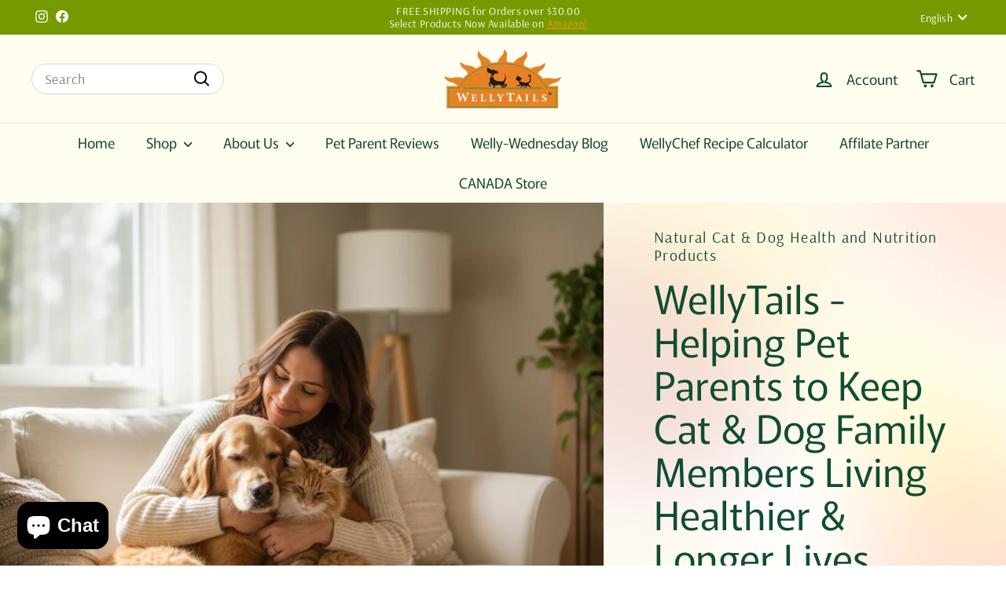

--- FILE ---
content_type: text/html; charset=utf-8
request_url: https://www.wellytails.com/
body_size: 41281
content:
<!doctype html>
  <html class="no-js" lang="en" dir="ltr">
  <head>
    <meta name="google-site-verification" content="o2VmR7BdgE8_GEwjxl4_FHsSaMxZsUnqVteNr9dUkLQ" />
 
<!-- Google Tag Manager -->
<script>(function(w,d,s,l,i){w[l]=w[l]||[];w[l].push({'gtm.start':
new Date().getTime(),event:'gtm.js'});var f=d.getElementsByTagName(s)[0],
j=d.createElement(s),dl=l!='dataLayer'?'&l='+l:'';j.async=true;j.src=
'https://www.googletagmanager.com/gtm.js?id='+i+dl;f.parentNode.insertBefore(j,f);
})(window,document,'script','dataLayer','GTM-FX3HXZLK');</script>
<!-- End Google Tag Manager -->

    <meta charset="utf-8">
    <meta http-equiv="X-UA-Compatible" content="IE=edge,chrome=1">
    <meta name="viewport" content="width=device-width,initial-scale=1">
    <meta name="theme-color" content="#ff9705">
    <link rel="canonical" href="https://www.wellytails.com/">
    <link rel="preconnect" href="https://fonts.shopifycdn.com" crossorigin>
    <link rel="dns-prefetch" href="https://ajax.googleapis.com">
    <link rel="dns-prefetch" href="https://maps.googleapis.com">
    <link rel="dns-prefetch" href="https://maps.gstatic.com"><link rel="shortcut icon" href="//www.wellytails.com/cdn/shop/files/Welly_Tails_Log_1024_x_72_WEB_JPEG_32x32.jpg?v=1744309964" type="image/png" /><title>Dog Glucosamine Joint Supplements, Dog Probiotics, Homemade Dog Food
&ndash; WellyTails
</title>
<meta name="description" content="WellyTails manufactures supplements for cats and dogs glucosamine for arthritic joints, skin &amp; coat, probiotics , digestive enzymes as well as Homemade Dog Food AAFCO &quot;Simply-Add-Meat&quot; base mixes MADE IN USA"><meta property="og:site_name" content="WellyTails">
  <meta property="og:url" content="https://www.wellytails.com/">
  <meta property="og:title" content="Dog Glucosamine Joint Supplements, Dog Probiotics, Homemade Dog Food">
  <meta property="og:type" content="website">
  <meta property="og:description" content="WellyTails manufactures supplements for cats and dogs glucosamine for arthritic joints, skin &amp; coat, probiotics , digestive enzymes as well as Homemade Dog Food AAFCO &quot;Simply-Add-Meat&quot; base mixes MADE IN USA"><meta property="og:image" content="http://www.wellytails.com/cdn/shop/files/Welly_Tails_Log_1024_x_72_WEB_JPEG.jpg?v=1744309964">
    <meta property="og:image:secure_url" content="https://www.wellytails.com/cdn/shop/files/Welly_Tails_Log_1024_x_72_WEB_JPEG.jpg?v=1744309964">
    <meta property="og:image:width" content="1024">
    <meta property="og:image:height" content="517"><meta name="twitter:site" content="@">
  <meta name="twitter:card" content="summary_large_image">
  <meta name="twitter:title" content="Dog Glucosamine Joint Supplements, Dog Probiotics, Homemade Dog Food">
  <meta name="twitter:description" content="WellyTails manufactures supplements for cats and dogs glucosamine for arthritic joints, skin &amp; coat, probiotics , digestive enzymes as well as Homemade Dog Food AAFCO &quot;Simply-Add-Meat&quot; base mixes MADE IN USA">
<style data-shopify>@font-face {
  font-family: Murecho;
  font-weight: 400;
  font-style: normal;
  font-display: swap;
  src: url("//www.wellytails.com/cdn/fonts/murecho/murecho_n4.48026a226f97b34dd378daf307ec4f9bcdf1dd4c.woff2") format("woff2"),
       url("//www.wellytails.com/cdn/fonts/murecho/murecho_n4.62af42a5730130829855fc8b72500870b1c3928f.woff") format("woff");
}

  @font-face {
  font-family: Arsenal;
  font-weight: 400;
  font-style: normal;
  font-display: swap;
  src: url("//www.wellytails.com/cdn/fonts/arsenal/arsenal_n4.51305299cd12b61bc0400367405b80442269043d.woff2") format("woff2"),
       url("//www.wellytails.com/cdn/fonts/arsenal/arsenal_n4.93261dd112afca16489c9f1c0d423ccd8a12c0a3.woff") format("woff");
}


  
  @font-face {
  font-family: Arsenal;
  font-weight: 400;
  font-style: italic;
  font-display: swap;
  src: url("//www.wellytails.com/cdn/fonts/arsenal/arsenal_i4.a6359c83887fdd3e907de4b0131e0758604907a1.woff2") format("woff2"),
       url("//www.wellytails.com/cdn/fonts/arsenal/arsenal_i4.458bbb4563b0642a484ab1c0e9b2612b229413e3.woff") format("woff");
}

  
</style><link href="//www.wellytails.com/cdn/shop/t/29/assets/components.css?v=113922502512557166601764875838" rel="stylesheet" type="text/css" media="all" />
<style data-shopify>:root {
    --colorBody: #ffffff;
    --colorBodyAlpha05: rgba(255, 255, 255, 0.05);
    --colorBodyDim: #f2f2f2;

    --colorBorder: #d5d9df;

    --colorBtnPrimary: #ff9705;
    --colorBtnPrimaryLight: #ffac38;
    --colorBtnPrimaryDim: #eb8900;
    --colorBtnPrimaryText: #104d32;

    --colorCartDot: #e1e8ff;
    --colorCartDotText: #101123;

    --colorFooter: #104d32;
    --colorFooterBorder: #ffffff;
    --colorFooterText: #ffffff;

    --colorLink: #104d32;

    --colorModalBg: rgba(15, 15, 15, 0.6);

    --colorNav: #fffdef;
    --colorNavSearch: #ffffff;
    --colorNavText: #124931;

    --colorPrice: #58596a;

    --colorSaleTag: #f9dfcf;
    --colorSaleTagText: #101123;

    --colorScheme1Text: #104d32;
    --colorScheme1Bg: #ff9705;
    --colorScheme2Text: #ffffff;
    --colorScheme2Bg: #104d32;
    --colorScheme3Text: #104d32;
    --colorScheme3Bg: #ffffff;

    --colorTextBody: #104d32;
    --colorTextBodyAlpha005: rgba(16, 77, 50, 0.05);
    --colorTextBodyAlpha008: rgba(16, 77, 50, 0.08);
    --colorTextSavings: #d10000;

    --colorToolbar: #789a01;
    --colorToolbarText: #124931;

    --urlIcoSelect: url(//www.wellytails.com/cdn/shop/t/29/assets/ico-select.svg);
    --urlSwirlSvg: url(//www.wellytails.com/cdn/shop/t/29/assets/swirl.svg);

    --header-padding-bottom: 0;

    --pageTopPadding: 35px;
    --pageNarrow: 700px;
    --pageWidthPadding: 40px;
    --gridGutter: 22px;
    --indexSectionPadding: 60px;
    --sectionHeaderBottom: 40px;
    --collapsibleIconWidth: 12px;

    --sizeChartMargin: 30px 0;
    --sizeChartIconMargin: 5px;

    --newsletterReminderPadding: 20px 30px 20px 25px;

    --textFrameMargin: 10px;

    /*Shop Pay Installments*/
    --color-body-text: #104d32;
    --color-body: #ffffff;
    --color-bg: #ffffff;

    --typeHeaderPrimary: Murecho;
    --typeHeaderFallback: sans-serif;
    --typeHeaderSize: 38px;
    --typeHeaderWeight: 400;
    --typeHeaderLineHeight: 1.1;
    --typeHeaderSpacing: 0.0em;

    --typeBasePrimary:Arsenal;
    --typeBaseFallback:sans-serif;
    --typeBaseSize: 18px;
    --typeBaseWeight: 400;
    --typeBaseSpacing: 0.025em;
    --typeBaseLineHeight: 1.2;

    --colorSmallImageBg: #dae1ed;
    --colorSmallImageBgDark: #d0d9e8;
    --colorLargeImageBg: #0f0f0f;
    --colorLargeImageBgLight: #303030;

    --iconWeight: 5px;
    --iconLinecaps: round;

    
      --buttonRadius: 50px;
      --btnPadding: 11px 25px;
    

    
      --roundness: 20px;
    

    
      --gridThickness: 0;
    

    --productTileMargin: 10%;
    --collectionTileMargin: 8%;

    --swatchSize: 40px;
  }

  @media screen and (max-width: 768px) {
    :root {
      --pageTopPadding: 15px;
      --pageNarrow: 330px;
      --pageWidthPadding: 17px;
      --gridGutter: 16px;
      --indexSectionPadding: 40px;
      --sectionHeaderBottom: 25px;
      --collapsibleIconWidth: 10px;
      --textFrameMargin: 7px;
      --typeBaseSize: 16px;

      
        --roundness: 15px;
        --btnPadding: 9px 25px;
      
    }
  }</style><link href="//www.wellytails.com/cdn/shop/t/29/assets/overrides.css?v=83303713169001375701764875899" rel="stylesheet" type="text/css" media="all" />
<style data-shopify>:root {
      --productGridPadding: 10px;
      --inputButtonGap: 8px;
    }</style><script>
      document.documentElement.className = document.documentElement.className.replace('no-js', 'js');

      window.theme = window.theme || {};
      theme.routes = {
        home: "/",
        collections: "/collections",
        cart: "/cart.js",
        cartPage: "/cart",
        cartAdd: "/cart/add.js",
        cartChange: "/cart/change.js",
        search: "/search",
        predictiveSearch: "/search/suggest"
      };

      theme.strings = {
        soldOut: "Sold Out",
        unavailable: "Unavailable",
        inStockLabel: "In stock, ready to ship",
        oneStockLabel: "Low stock - [count] item left",
        otherStockLabel: "Low stock - [count] items left",
        willNotShipUntil: "Ready to ship [date]",
        willBeInStockAfter: "Back in stock [date]",
        waitingForStock: "Backordered, shipping soon",
        savePrice: "Save [saved_amount]",
        cartEmpty: "Your cart is currently empty.",
        cartTermsConfirmation: "You must agree with the terms and conditions of sales to check out",
        searchCollections: "Collections",
        searchPages: "Pages",
        searchArticles: "Articles",
        maxQuantity: "You can only have [quantity] of [title] in your cart."
      };
      theme.settings = {
        cartType: "dropdown",
        isCustomerTemplate: false,
        moneyFormat: "$ {{amount}}",
        saveType: "dollar",
        productImageSize: "square",
        productImageCover: false,
        predictiveSearch: true,
        predictiveSearchType: null,
        superScriptSetting: true,
        superScriptPrice: true,
        quickView: true,
        quickAdd: true,
        themeName: 'Fetch',
        themeVersion: "2.1.0"
      };
    </script><script type="importmap">
{
  "imports": {
    "@archetype-themes/scripts/config": "//www.wellytails.com/cdn/shop/t/29/assets/config.js?v=15099800528938078371764875839",
    "@archetype-themes/scripts/helpers/a11y": "//www.wellytails.com/cdn/shop/t/29/assets/a11y.js?v=114228441666679744341764875829",
    "@archetype-themes/scripts/helpers/ajax-renderer": "//www.wellytails.com/cdn/shop/t/29/assets/ajax-renderer.js?v=167707973626936292861764875829",
    "@archetype-themes/scripts/helpers/currency": "//www.wellytails.com/cdn/shop/t/29/assets/currency.js?v=14275331480271113601764875840",
    "@archetype-themes/scripts/helpers/delegate": "//www.wellytails.com/cdn/shop/t/29/assets/delegate.js?v=150733600779017316001764875840",
    "@archetype-themes/scripts/helpers/images": "//www.wellytails.com/cdn/shop/t/29/assets/images.js?v=154579799771787317231764875891",
    "@archetype-themes/scripts/helpers/init-globals": "//www.wellytails.com/cdn/shop/t/29/assets/init-globals.js?v=104437916016331824681764875892",
    "@archetype-themes/scripts/helpers/init-observer": "//www.wellytails.com/cdn/shop/t/29/assets/init-observer.js?v=151712110650051136771764875893",
    "@archetype-themes/scripts/helpers/library-loader": "//www.wellytails.com/cdn/shop/t/29/assets/library-loader.js?v=109812686109916403541764875895",
    "@archetype-themes/scripts/helpers/rte": "//www.wellytails.com/cdn/shop/t/29/assets/rte.js?v=124638893503654398791764875909",
    "@archetype-themes/scripts/helpers/sections": "//www.wellytails.com/cdn/shop/t/29/assets/sections.js?v=116270901756441952371764875923",
    "@archetype-themes/scripts/helpers/size-drawer": "//www.wellytails.com/cdn/shop/t/29/assets/size-drawer.js?v=16908746908081919891764875923",
    "@archetype-themes/scripts/helpers/utils": "//www.wellytails.com/cdn/shop/t/29/assets/utils.js?v=183768819557536265621764875927",
    "@archetype-themes/scripts/helpers/variants": "//www.wellytails.com/cdn/shop/t/29/assets/variants.js?v=3033049893411379561764875928",
    "@archetype-themes/scripts/helpers/vimeo": "//www.wellytails.com/cdn/shop/t/29/assets/vimeo.js?v=49611722598385318221764875929",
    "@archetype-themes/scripts/helpers/youtube": "//www.wellytails.com/cdn/shop/t/29/assets/youtube.js?v=68009855279585667491764875931",
    "@archetype-themes/scripts/modules/animation-observer": "//www.wellytails.com/cdn/shop/t/29/assets/animation-observer.js?v=110233317842681188241764875830",
    "@archetype-themes/scripts/modules/cart-api": "//www.wellytails.com/cdn/shop/t/29/assets/cart-api.js?v=177228419985507265221764875834",
    "@archetype-themes/scripts/modules/cart-drawer": "//www.wellytails.com/cdn/shop/t/29/assets/cart-drawer.js?v=127359067068143228651764875835",
    "@archetype-themes/scripts/modules/cart-form": "//www.wellytails.com/cdn/shop/t/29/assets/cart-form.js?v=21395295676605418851764875835",
    "@archetype-themes/scripts/modules/collapsibles": "//www.wellytails.com/cdn/shop/t/29/assets/collapsibles.js?v=125222459924536763791764875836",
    "@archetype-themes/scripts/modules/collection-sidebar": "//www.wellytails.com/cdn/shop/t/29/assets/collection-sidebar.js?v=102654819825539199081764875837",
    "@archetype-themes/scripts/modules/collection-template": "//www.wellytails.com/cdn/shop/t/29/assets/collection-template.js?v=138454779407648820021764875837",
    "@archetype-themes/scripts/modules/disclosure": "//www.wellytails.com/cdn/shop/t/29/assets/disclosure.js?v=24495297545550370831764875841",
    "@archetype-themes/scripts/modules/drawers": "//www.wellytails.com/cdn/shop/t/29/assets/drawers.js?v=90797109483806998381764875841",
    "@archetype-themes/scripts/modules/header-nav": "//www.wellytails.com/cdn/shop/t/29/assets/header-nav.js?v=178994820446749408801764875845",
    "@archetype-themes/scripts/modules/header-search": "//www.wellytails.com/cdn/shop/t/29/assets/header-search.js?v=96962303281191137591764875846",
    "@archetype-themes/scripts/modules/mobile-nav": "//www.wellytails.com/cdn/shop/t/29/assets/mobile-nav.js?v=65063705214388957511764875897",
    "@archetype-themes/scripts/modules/modal": "//www.wellytails.com/cdn/shop/t/29/assets/modal.js?v=45231143018390192411764875898",
    "@archetype-themes/scripts/modules/page-transitions": "//www.wellytails.com/cdn/shop/t/29/assets/page-transitions.js?v=72265230091955981801764875900",
    "@archetype-themes/scripts/modules/parallax": "//www.wellytails.com/cdn/shop/t/29/assets/parallax.js?v=20658553194097617601764875901",
    "@archetype-themes/scripts/modules/photoswipe": "//www.wellytails.com/cdn/shop/t/29/assets/photoswipe.js?v=133149125523312087301764875902",
    "@archetype-themes/scripts/modules/product": "//www.wellytails.com/cdn/shop/t/29/assets/product.js?v=136753110466918263191764875907",
    "@archetype-themes/scripts/modules/product-ajax-form": "//www.wellytails.com/cdn/shop/t/29/assets/product-ajax-form.js?v=162946062715521630471764875904",
    "@archetype-themes/scripts/modules/product-media": "//www.wellytails.com/cdn/shop/t/29/assets/product-media.js?v=7149764575920620621764875906",
    "@archetype-themes/scripts/modules/product-recommendations": "//www.wellytails.com/cdn/shop/t/29/assets/product-recommendations.js?v=3952864652872298261764875907",
    "@archetype-themes/scripts/modules/quantity-selectors": "//www.wellytails.com/cdn/shop/t/29/assets/quantity-selectors.js?v=180817540312099548121764875908",
    "@archetype-themes/scripts/modules/slideshow": "//www.wellytails.com/cdn/shop/t/29/assets/slideshow.js?v=176367255318002349761764875924",
    "@archetype-themes/scripts/modules/swatches": "//www.wellytails.com/cdn/shop/t/29/assets/swatches.js?v=103882278052475410121764875925",
    "@archetype-themes/scripts/modules/tool-tip": "//www.wellytails.com/cdn/shop/t/29/assets/tool-tip.js?v=15091627716861754341764875926",
    "@archetype-themes/scripts/modules/tool-tip-trigger": "//www.wellytails.com/cdn/shop/t/29/assets/tool-tip-trigger.js?v=34194649362372648151764875926",
    "@archetype-themes/scripts/modules/variant-availability": "//www.wellytails.com/cdn/shop/t/29/assets/variant-availability.js?v=106313593704684021601764875927",
    "@archetype-themes/scripts/modules/video-modal": "//www.wellytails.com/cdn/shop/t/29/assets/video-modal.js?v=5964877832267866681764875928",
    "@archetype-themes/scripts/modules/video-section": "//www.wellytails.com/cdn/shop/t/29/assets/video-section.js?v=38415978955926866351764875929",
    "@archetype-themes/scripts/vendors/animape": "//www.wellytails.com/cdn/shop/t/29/assets/animape.js?v=178659162638868078291764875830",
    "@archetype-themes/scripts/vendors/flickity": "//www.wellytails.com/cdn/shop/t/29/assets/flickity.js?v=48539322729379456441764875845",
    "@archetype-themes/scripts/vendors/flickity-fade": "//www.wellytails.com/cdn/shop/t/29/assets/flickity-fade.js?v=70708211373116380081764875844",
    "@archetype-themes/scripts/vendors/photoswipe-ui-default.min": "//www.wellytails.com/cdn/shop/t/29/assets/photoswipe-ui-default.min.js?v=52395271779278780601764875902",
    "@archetype-themes/scripts/vendors/photoswipe.min": "//www.wellytails.com/cdn/shop/t/29/assets/photoswipe.min.js?v=96706414436924913981764875903",
    "components/announcement-bar": "//www.wellytails.com/cdn/shop/t/29/assets/announcement-bar.js?v=30886685393339443611764875831",
    "components/gift-card-recipient-form": "//www.wellytails.com/cdn/shop/t/29/assets/gift-card-recipient-form.js?v=16415920452423038151764875845",
    "components/icon": "//www.wellytails.com/cdn/shop/t/29/assets/icon.js?v=169990152970447228441764875890",
    "components/image-element": "//www.wellytails.com/cdn/shop/t/29/assets/image-element.js?v=67904638915550080461764875891",
    "components/lightbox": "//www.wellytails.com/cdn/shop/t/29/assets/lightbox.js?v=177529825473141699571764875896",
    "components/newsletter-reminder": "//www.wellytails.com/cdn/shop/t/29/assets/newsletter-reminder.js?v=158689173741753302301764875898",
    "components/predictive-search": "//www.wellytails.com/cdn/shop/t/29/assets/predictive-search.js?v=106402303971169922441764875903",
    "components/price-range": "//www.wellytails.com/cdn/shop/t/29/assets/price-range.js?v=181072884619090886471764875904",
    "components/product-complementary": "//www.wellytails.com/cdn/shop/t/29/assets/product-complementary.js?v=115010611336991946551764875905",
    "components/product-grid-item": "//www.wellytails.com/cdn/shop/t/29/assets/product-grid-item.js?v=52854375093933269701764875905",
    "components/product-images": "//www.wellytails.com/cdn/shop/t/29/assets/product-images.js?v=165385719376091763651764875906",
    "components/quick-add": "//www.wellytails.com/cdn/shop/t/29/assets/quick-add.js?v=81927692390222238661764875908",
    "components/quick-shop": "//www.wellytails.com/cdn/shop/t/29/assets/quick-shop.js?v=95554821765998877021764875909",
    "components/section-advanced-accordion": "//www.wellytails.com/cdn/shop/t/29/assets/section-advanced-accordion.js?v=29351542160259749761764875909",
    "components/section-age-verification-popup": "//www.wellytails.com/cdn/shop/t/29/assets/section-age-verification-popup.js?v=570856957843724541764875910",
    "components/section-background-image-text": "//www.wellytails.com/cdn/shop/t/29/assets/section-background-image-text.js?v=134193327559148673711764875910",
    "components/section-collection-header": "//www.wellytails.com/cdn/shop/t/29/assets/section-collection-header.js?v=62104955657552942271764875911",
    "components/section-countdown": "//www.wellytails.com/cdn/shop/t/29/assets/section-countdown.js?v=124122001777650735791764875911",
    "components/section-featured-collection": "//www.wellytails.com/cdn/shop/t/29/assets/section-featured-collection.js?v=70396313371272205741764875912",
    "components/section-footer": "//www.wellytails.com/cdn/shop/t/29/assets/section-footer.js?v=143843864055408484941764875912",
    "components/section-header": "//www.wellytails.com/cdn/shop/t/29/assets/section-header.js?v=31084278283088437681764875913",
    "components/section-hero-video": "//www.wellytails.com/cdn/shop/t/29/assets/section-hero-video.js?v=138616389493027501011764875913",
    "components/section-hotspots": "//www.wellytails.com/cdn/shop/t/29/assets/section-hotspots.js?v=118949170610172005021764875914",
    "components/section-image-compare": "//www.wellytails.com/cdn/shop/t/29/assets/section-image-compare.js?v=25526173009852246331764875914",
    "components/section-main-cart": "//www.wellytails.com/cdn/shop/t/29/assets/section-main-cart.js?v=102282689976117535291764875915",
    "components/section-main-collection": "//www.wellytails.com/cdn/shop/t/29/assets/section-main-collection.js?v=178808321021703902081764875915",
    "components/section-main-product": "//www.wellytails.com/cdn/shop/t/29/assets/section-main-product.js?v=48829736225712131391764875916",
    "components/section-main-search": "//www.wellytails.com/cdn/shop/t/29/assets/section-main-search.js?v=91363574603513782361764875916",
    "components/section-map": "//www.wellytails.com/cdn/shop/t/29/assets/section-map.js?v=62409255708494077951764875916",
    "components/section-media-text": "//www.wellytails.com/cdn/shop/t/29/assets/section-media-text.js?v=82647628925002924311764875917",
    "components/section-more-products-vendor": "//www.wellytails.com/cdn/shop/t/29/assets/section-more-products-vendor.js?v=156950098812764376531764875917",
    "components/section-newsletter-popup": "//www.wellytails.com/cdn/shop/t/29/assets/section-newsletter-popup.js?v=170953806956104469461764875918",
    "components/section-password-header": "//www.wellytails.com/cdn/shop/t/29/assets/section-password-header.js?v=152732804639088855281764875918",
    "components/section-product-recommendations": "//www.wellytails.com/cdn/shop/t/29/assets/section-product-recommendations.js?v=68463675784327451211764875919",
    "components/section-promo-grid": "//www.wellytails.com/cdn/shop/t/29/assets/section-promo-grid.js?v=111576400653284386401764875919",
    "components/section-recently-viewed": "//www.wellytails.com/cdn/shop/t/29/assets/section-recently-viewed.js?v=98926481457392478881764875920",
    "components/section-slideshow": "//www.wellytails.com/cdn/shop/t/29/assets/section-slideshow.js?v=78404926763425096301764875921",
    "components/section-slideshow-image": "//www.wellytails.com/cdn/shop/t/29/assets/section-slideshow-image.js?v=78404926763425096301764875920",
    "components/section-slideshow-split": "//www.wellytails.com/cdn/shop/t/29/assets/section-slideshow-split.js?v=78404926763425096301764875920",
    "components/section-store-availability": "//www.wellytails.com/cdn/shop/t/29/assets/section-store-availability.js?v=13634955709283234651764875921",
    "components/section-testimonials": "//www.wellytails.com/cdn/shop/t/29/assets/section-testimonials.js?v=135504612583298795321764875922",
    "components/section-toolbar": "//www.wellytails.com/cdn/shop/t/29/assets/section-toolbar.js?v=40810883655964320851764875922",
    "js-cookie": "//www.wellytails.com/cdn/shop/t/29/assets/js.cookie.mjs?v=38015963105781969301764875894",
    "nouislider": "//www.wellytails.com/cdn/shop/t/29/assets/nouislider.js?v=100438778919154896961764875899"
  }
}
</script><script>
  if (!(HTMLScriptElement.supports && HTMLScriptElement.supports('importmap'))) {
    const el = document.createElement('script');
    el.async = true;
    el.src = "//www.wellytails.com/cdn/shop/t/29/assets/es-module-shims.min.js?v=63404930985865369141764875844";
    document.head.appendChild(el);
  }
</script>
<script type="module" src="//www.wellytails.com/cdn/shop/t/29/assets/is-land.min.js?v=174197206692620727541764875893"></script>


<script type="module">
  try {
    const importMap = document.querySelector('script[type="importmap"]');
    const importMapJson = JSON.parse(importMap.textContent);
    const importMapModules = Object.values(importMapJson.imports);
    for (let i = 0; i < importMapModules.length; i++) {
      const link = document.createElement('link');
      link.rel = 'modulepreload';
      link.href = importMapModules[i];
      document.head.appendChild(link);
    }
  } catch (e) {
    console.error(e);
  }
</script>
<script>window.performance && window.performance.mark && window.performance.mark('shopify.content_for_header.start');</script><meta name="google-site-verification" content="wB2CKNkjN0AEbsiBBphtgR1Xaq4rGUofpA8YIFbhF-w">
<meta id="shopify-digital-wallet" name="shopify-digital-wallet" content="/8994092/digital_wallets/dialog">
<meta name="shopify-checkout-api-token" content="cc32ac06be2c0580e90ea87c61db0b2e">
<meta id="in-context-paypal-metadata" data-shop-id="8994092" data-venmo-supported="true" data-environment="production" data-locale="en_US" data-paypal-v4="true" data-currency="USD">
<link rel="alternate" hreflang="x-default" href="https://www.wellytails.com/">
<link rel="alternate" hreflang="en" href="https://www.wellytails.com/">
<link rel="alternate" hreflang="es" href="https://www.wellytails.com/es">
<script async="async" src="/checkouts/internal/preloads.js?locale=en-US"></script>
<link rel="preconnect" href="https://shop.app" crossorigin="anonymous">
<script async="async" src="https://shop.app/checkouts/internal/preloads.js?locale=en-US&shop_id=8994092" crossorigin="anonymous"></script>
<script id="apple-pay-shop-capabilities" type="application/json">{"shopId":8994092,"countryCode":"US","currencyCode":"USD","merchantCapabilities":["supports3DS"],"merchantId":"gid:\/\/shopify\/Shop\/8994092","merchantName":"WellyTails","requiredBillingContactFields":["postalAddress","email","phone"],"requiredShippingContactFields":["postalAddress","email","phone"],"shippingType":"shipping","supportedNetworks":["visa","masterCard","amex","discover","elo","jcb"],"total":{"type":"pending","label":"WellyTails","amount":"1.00"},"shopifyPaymentsEnabled":true,"supportsSubscriptions":true}</script>
<script id="shopify-features" type="application/json">{"accessToken":"cc32ac06be2c0580e90ea87c61db0b2e","betas":["rich-media-storefront-analytics"],"domain":"www.wellytails.com","predictiveSearch":true,"shopId":8994092,"locale":"en"}</script>
<script>var Shopify = Shopify || {};
Shopify.shop = "wellytails.myshopify.com";
Shopify.locale = "en";
Shopify.currency = {"active":"USD","rate":"1.0"};
Shopify.country = "US";
Shopify.theme = {"name":"WellyTails USA Redesign","id":140573638765,"schema_name":"Fetch","schema_version":"2.1.0","theme_store_id":null,"role":"main"};
Shopify.theme.handle = "null";
Shopify.theme.style = {"id":null,"handle":null};
Shopify.cdnHost = "www.wellytails.com/cdn";
Shopify.routes = Shopify.routes || {};
Shopify.routes.root = "/";</script>
<script type="module">!function(o){(o.Shopify=o.Shopify||{}).modules=!0}(window);</script>
<script>!function(o){function n(){var o=[];function n(){o.push(Array.prototype.slice.apply(arguments))}return n.q=o,n}var t=o.Shopify=o.Shopify||{};t.loadFeatures=n(),t.autoloadFeatures=n()}(window);</script>
<script>
  window.ShopifyPay = window.ShopifyPay || {};
  window.ShopifyPay.apiHost = "shop.app\/pay";
  window.ShopifyPay.redirectState = null;
</script>
<script id="shop-js-analytics" type="application/json">{"pageType":"index"}</script>
<script defer="defer" async type="module" src="//www.wellytails.com/cdn/shopifycloud/shop-js/modules/v2/client.init-shop-cart-sync_BT-GjEfc.en.esm.js"></script>
<script defer="defer" async type="module" src="//www.wellytails.com/cdn/shopifycloud/shop-js/modules/v2/chunk.common_D58fp_Oc.esm.js"></script>
<script defer="defer" async type="module" src="//www.wellytails.com/cdn/shopifycloud/shop-js/modules/v2/chunk.modal_xMitdFEc.esm.js"></script>
<script type="module">
  await import("//www.wellytails.com/cdn/shopifycloud/shop-js/modules/v2/client.init-shop-cart-sync_BT-GjEfc.en.esm.js");
await import("//www.wellytails.com/cdn/shopifycloud/shop-js/modules/v2/chunk.common_D58fp_Oc.esm.js");
await import("//www.wellytails.com/cdn/shopifycloud/shop-js/modules/v2/chunk.modal_xMitdFEc.esm.js");

  window.Shopify.SignInWithShop?.initShopCartSync?.({"fedCMEnabled":true,"windoidEnabled":true});

</script>
<script>
  window.Shopify = window.Shopify || {};
  if (!window.Shopify.featureAssets) window.Shopify.featureAssets = {};
  window.Shopify.featureAssets['shop-js'] = {"shop-cart-sync":["modules/v2/client.shop-cart-sync_DZOKe7Ll.en.esm.js","modules/v2/chunk.common_D58fp_Oc.esm.js","modules/v2/chunk.modal_xMitdFEc.esm.js"],"init-fed-cm":["modules/v2/client.init-fed-cm_B6oLuCjv.en.esm.js","modules/v2/chunk.common_D58fp_Oc.esm.js","modules/v2/chunk.modal_xMitdFEc.esm.js"],"shop-cash-offers":["modules/v2/client.shop-cash-offers_D2sdYoxE.en.esm.js","modules/v2/chunk.common_D58fp_Oc.esm.js","modules/v2/chunk.modal_xMitdFEc.esm.js"],"shop-login-button":["modules/v2/client.shop-login-button_QeVjl5Y3.en.esm.js","modules/v2/chunk.common_D58fp_Oc.esm.js","modules/v2/chunk.modal_xMitdFEc.esm.js"],"pay-button":["modules/v2/client.pay-button_DXTOsIq6.en.esm.js","modules/v2/chunk.common_D58fp_Oc.esm.js","modules/v2/chunk.modal_xMitdFEc.esm.js"],"shop-button":["modules/v2/client.shop-button_DQZHx9pm.en.esm.js","modules/v2/chunk.common_D58fp_Oc.esm.js","modules/v2/chunk.modal_xMitdFEc.esm.js"],"avatar":["modules/v2/client.avatar_BTnouDA3.en.esm.js"],"init-windoid":["modules/v2/client.init-windoid_CR1B-cfM.en.esm.js","modules/v2/chunk.common_D58fp_Oc.esm.js","modules/v2/chunk.modal_xMitdFEc.esm.js"],"init-shop-for-new-customer-accounts":["modules/v2/client.init-shop-for-new-customer-accounts_C_vY_xzh.en.esm.js","modules/v2/client.shop-login-button_QeVjl5Y3.en.esm.js","modules/v2/chunk.common_D58fp_Oc.esm.js","modules/v2/chunk.modal_xMitdFEc.esm.js"],"init-shop-email-lookup-coordinator":["modules/v2/client.init-shop-email-lookup-coordinator_BI7n9ZSv.en.esm.js","modules/v2/chunk.common_D58fp_Oc.esm.js","modules/v2/chunk.modal_xMitdFEc.esm.js"],"init-shop-cart-sync":["modules/v2/client.init-shop-cart-sync_BT-GjEfc.en.esm.js","modules/v2/chunk.common_D58fp_Oc.esm.js","modules/v2/chunk.modal_xMitdFEc.esm.js"],"shop-toast-manager":["modules/v2/client.shop-toast-manager_DiYdP3xc.en.esm.js","modules/v2/chunk.common_D58fp_Oc.esm.js","modules/v2/chunk.modal_xMitdFEc.esm.js"],"init-customer-accounts":["modules/v2/client.init-customer-accounts_D9ZNqS-Q.en.esm.js","modules/v2/client.shop-login-button_QeVjl5Y3.en.esm.js","modules/v2/chunk.common_D58fp_Oc.esm.js","modules/v2/chunk.modal_xMitdFEc.esm.js"],"init-customer-accounts-sign-up":["modules/v2/client.init-customer-accounts-sign-up_iGw4briv.en.esm.js","modules/v2/client.shop-login-button_QeVjl5Y3.en.esm.js","modules/v2/chunk.common_D58fp_Oc.esm.js","modules/v2/chunk.modal_xMitdFEc.esm.js"],"shop-follow-button":["modules/v2/client.shop-follow-button_CqMgW2wH.en.esm.js","modules/v2/chunk.common_D58fp_Oc.esm.js","modules/v2/chunk.modal_xMitdFEc.esm.js"],"checkout-modal":["modules/v2/client.checkout-modal_xHeaAweL.en.esm.js","modules/v2/chunk.common_D58fp_Oc.esm.js","modules/v2/chunk.modal_xMitdFEc.esm.js"],"shop-login":["modules/v2/client.shop-login_D91U-Q7h.en.esm.js","modules/v2/chunk.common_D58fp_Oc.esm.js","modules/v2/chunk.modal_xMitdFEc.esm.js"],"lead-capture":["modules/v2/client.lead-capture_BJmE1dJe.en.esm.js","modules/v2/chunk.common_D58fp_Oc.esm.js","modules/v2/chunk.modal_xMitdFEc.esm.js"],"payment-terms":["modules/v2/client.payment-terms_Ci9AEqFq.en.esm.js","modules/v2/chunk.common_D58fp_Oc.esm.js","modules/v2/chunk.modal_xMitdFEc.esm.js"]};
</script>
<script>(function() {
  var isLoaded = false;
  function asyncLoad() {
    if (isLoaded) return;
    isLoaded = true;
    var urls = ["https:\/\/loox.io\/widget\/Nk-7SrbkZu\/loox.1676146866679.js?shop=wellytails.myshopify.com"];
    for (var i = 0; i < urls.length; i++) {
      var s = document.createElement('script');
      s.type = 'text/javascript';
      s.async = true;
      s.src = urls[i];
      var x = document.getElementsByTagName('script')[0];
      x.parentNode.insertBefore(s, x);
    }
  };
  if(window.attachEvent) {
    window.attachEvent('onload', asyncLoad);
  } else {
    window.addEventListener('load', asyncLoad, false);
  }
})();</script>
<script id="__st">var __st={"a":8994092,"offset":-18000,"reqid":"3bebbab6-61b4-4b21-a7c0-70263f1dcb9e-1769093026","pageurl":"www.wellytails.com\/?srsltid=AfmBOordOiDvaqLd8tA6FtmHvXG05aPj28ylCQ3ReukRD7tFsaKdpcWK","u":"8dcff4e49570","p":"home"};</script>
<script>window.ShopifyPaypalV4VisibilityTracking = true;</script>
<script id="captcha-bootstrap">!function(){'use strict';const t='contact',e='account',n='new_comment',o=[[t,t],['blogs',n],['comments',n],[t,'customer']],c=[[e,'customer_login'],[e,'guest_login'],[e,'recover_customer_password'],[e,'create_customer']],r=t=>t.map((([t,e])=>`form[action*='/${t}']:not([data-nocaptcha='true']) input[name='form_type'][value='${e}']`)).join(','),a=t=>()=>t?[...document.querySelectorAll(t)].map((t=>t.form)):[];function s(){const t=[...o],e=r(t);return a(e)}const i='password',u='form_key',d=['recaptcha-v3-token','g-recaptcha-response','h-captcha-response',i],f=()=>{try{return window.sessionStorage}catch{return}},m='__shopify_v',_=t=>t.elements[u];function p(t,e,n=!1){try{const o=window.sessionStorage,c=JSON.parse(o.getItem(e)),{data:r}=function(t){const{data:e,action:n}=t;return t[m]||n?{data:e,action:n}:{data:t,action:n}}(c);for(const[e,n]of Object.entries(r))t.elements[e]&&(t.elements[e].value=n);n&&o.removeItem(e)}catch(o){console.error('form repopulation failed',{error:o})}}const l='form_type',E='cptcha';function T(t){t.dataset[E]=!0}const w=window,h=w.document,L='Shopify',v='ce_forms',y='captcha';let A=!1;((t,e)=>{const n=(g='f06e6c50-85a8-45c8-87d0-21a2b65856fe',I='https://cdn.shopify.com/shopifycloud/storefront-forms-hcaptcha/ce_storefront_forms_captcha_hcaptcha.v1.5.2.iife.js',D={infoText:'Protected by hCaptcha',privacyText:'Privacy',termsText:'Terms'},(t,e,n)=>{const o=w[L][v],c=o.bindForm;if(c)return c(t,g,e,D).then(n);var r;o.q.push([[t,g,e,D],n]),r=I,A||(h.body.append(Object.assign(h.createElement('script'),{id:'captcha-provider',async:!0,src:r})),A=!0)});var g,I,D;w[L]=w[L]||{},w[L][v]=w[L][v]||{},w[L][v].q=[],w[L][y]=w[L][y]||{},w[L][y].protect=function(t,e){n(t,void 0,e),T(t)},Object.freeze(w[L][y]),function(t,e,n,w,h,L){const[v,y,A,g]=function(t,e,n){const i=e?o:[],u=t?c:[],d=[...i,...u],f=r(d),m=r(i),_=r(d.filter((([t,e])=>n.includes(e))));return[a(f),a(m),a(_),s()]}(w,h,L),I=t=>{const e=t.target;return e instanceof HTMLFormElement?e:e&&e.form},D=t=>v().includes(t);t.addEventListener('submit',(t=>{const e=I(t);if(!e)return;const n=D(e)&&!e.dataset.hcaptchaBound&&!e.dataset.recaptchaBound,o=_(e),c=g().includes(e)&&(!o||!o.value);(n||c)&&t.preventDefault(),c&&!n&&(function(t){try{if(!f())return;!function(t){const e=f();if(!e)return;const n=_(t);if(!n)return;const o=n.value;o&&e.removeItem(o)}(t);const e=Array.from(Array(32),(()=>Math.random().toString(36)[2])).join('');!function(t,e){_(t)||t.append(Object.assign(document.createElement('input'),{type:'hidden',name:u})),t.elements[u].value=e}(t,e),function(t,e){const n=f();if(!n)return;const o=[...t.querySelectorAll(`input[type='${i}']`)].map((({name:t})=>t)),c=[...d,...o],r={};for(const[a,s]of new FormData(t).entries())c.includes(a)||(r[a]=s);n.setItem(e,JSON.stringify({[m]:1,action:t.action,data:r}))}(t,e)}catch(e){console.error('failed to persist form',e)}}(e),e.submit())}));const S=(t,e)=>{t&&!t.dataset[E]&&(n(t,e.some((e=>e===t))),T(t))};for(const o of['focusin','change'])t.addEventListener(o,(t=>{const e=I(t);D(e)&&S(e,y())}));const B=e.get('form_key'),M=e.get(l),P=B&&M;t.addEventListener('DOMContentLoaded',(()=>{const t=y();if(P)for(const e of t)e.elements[l].value===M&&p(e,B);[...new Set([...A(),...v().filter((t=>'true'===t.dataset.shopifyCaptcha))])].forEach((e=>S(e,t)))}))}(h,new URLSearchParams(w.location.search),n,t,e,['guest_login'])})(!0,!0)}();</script>
<script integrity="sha256-4kQ18oKyAcykRKYeNunJcIwy7WH5gtpwJnB7kiuLZ1E=" data-source-attribution="shopify.loadfeatures" defer="defer" src="//www.wellytails.com/cdn/shopifycloud/storefront/assets/storefront/load_feature-a0a9edcb.js" crossorigin="anonymous"></script>
<script crossorigin="anonymous" defer="defer" src="//www.wellytails.com/cdn/shopifycloud/storefront/assets/shopify_pay/storefront-65b4c6d7.js?v=20250812"></script>
<script data-source-attribution="shopify.dynamic_checkout.dynamic.init">var Shopify=Shopify||{};Shopify.PaymentButton=Shopify.PaymentButton||{isStorefrontPortableWallets:!0,init:function(){window.Shopify.PaymentButton.init=function(){};var t=document.createElement("script");t.src="https://www.wellytails.com/cdn/shopifycloud/portable-wallets/latest/portable-wallets.en.js",t.type="module",document.head.appendChild(t)}};
</script>
<script data-source-attribution="shopify.dynamic_checkout.buyer_consent">
  function portableWalletsHideBuyerConsent(e){var t=document.getElementById("shopify-buyer-consent"),n=document.getElementById("shopify-subscription-policy-button");t&&n&&(t.classList.add("hidden"),t.setAttribute("aria-hidden","true"),n.removeEventListener("click",e))}function portableWalletsShowBuyerConsent(e){var t=document.getElementById("shopify-buyer-consent"),n=document.getElementById("shopify-subscription-policy-button");t&&n&&(t.classList.remove("hidden"),t.removeAttribute("aria-hidden"),n.addEventListener("click",e))}window.Shopify?.PaymentButton&&(window.Shopify.PaymentButton.hideBuyerConsent=portableWalletsHideBuyerConsent,window.Shopify.PaymentButton.showBuyerConsent=portableWalletsShowBuyerConsent);
</script>
<script data-source-attribution="shopify.dynamic_checkout.cart.bootstrap">document.addEventListener("DOMContentLoaded",(function(){function t(){return document.querySelector("shopify-accelerated-checkout-cart, shopify-accelerated-checkout")}if(t())Shopify.PaymentButton.init();else{new MutationObserver((function(e,n){t()&&(Shopify.PaymentButton.init(),n.disconnect())})).observe(document.body,{childList:!0,subtree:!0})}}));
</script>
<link id="shopify-accelerated-checkout-styles" rel="stylesheet" media="screen" href="https://www.wellytails.com/cdn/shopifycloud/portable-wallets/latest/accelerated-checkout-backwards-compat.css" crossorigin="anonymous">
<style id="shopify-accelerated-checkout-cart">
        #shopify-buyer-consent {
  margin-top: 1em;
  display: inline-block;
  width: 100%;
}

#shopify-buyer-consent.hidden {
  display: none;
}

#shopify-subscription-policy-button {
  background: none;
  border: none;
  padding: 0;
  text-decoration: underline;
  font-size: inherit;
  cursor: pointer;
}

#shopify-subscription-policy-button::before {
  box-shadow: none;
}

      </style>

<script>window.performance && window.performance.mark && window.performance.mark('shopify.content_for_header.end');</script>

    <script src="//www.wellytails.com/cdn/shop/t/29/assets/theme.js?v=157966935782741709861764875925" defer="defer"></script>
  <!-- BEGIN app block: shopify://apps/ecomposer-builder/blocks/app-embed/a0fc26e1-7741-4773-8b27-39389b4fb4a0 --><!-- DNS Prefetch & Preconnect -->
<link rel="preconnect" href="https://cdn.ecomposer.app" crossorigin>
<link rel="dns-prefetch" href="https://cdn.ecomposer.app">

<link rel="prefetch" href="https://cdn.ecomposer.app/vendors/css/ecom-swiper@11.css" as="style">
<link rel="prefetch" href="https://cdn.ecomposer.app/vendors/js/ecom-swiper@11.0.5.js" as="script">
<link rel="prefetch" href="https://cdn.ecomposer.app/vendors/js/ecom_modal.js" as="script">

<!-- Global CSS --><!--ECOM-EMBED-->
  <style id="ecom-global-css" class="ecom-global-css">/**ECOM-INSERT-CSS**/.ecom-section > div.core__row--columns{max-width: 1200px;}.ecom-column>div.core__column--wrapper{padding: 20px;}div.core__blocks--body>div.ecom-block.elmspace:not(:first-child){margin-top: 20px;}:root{--ecom-global-container-width:1200px;--ecom-global-colunm-gap:20px;--ecom-global-elements-space:20px;--ecom-global-colors-primary:#ffffff;--ecom-global-colors-secondary:#ffffff;--ecom-global-colors-text:#ffffff;--ecom-global-colors-accent:#ffffff;--ecom-global-typography-h1-font-weight:600;--ecom-global-typography-h1-font-size:72px;--ecom-global-typography-h1-line-height:90px;--ecom-global-typography-h1-letter-spacing:-0.02em;--ecom-global-typography-h2-font-weight:600;--ecom-global-typography-h2-font-size:60px;--ecom-global-typography-h2-line-height:72px;--ecom-global-typography-h2-letter-spacing:-0.02em;--ecom-global-typography-h3-font-weight:600;--ecom-global-typography-h3-font-size:48px;--ecom-global-typography-h3-line-height:60px;--ecom-global-typography-h3-letter-spacing:-0.02em;--ecom-global-typography-h4-font-weight:600;--ecom-global-typography-h4-font-size:36px;--ecom-global-typography-h4-line-height:44px;--ecom-global-typography-h4-letter-spacing:-0.02em;--ecom-global-typography-h5-font-weight:600;--ecom-global-typography-h5-font-size:30px;--ecom-global-typography-h5-line-height:38px;--ecom-global-typography-h6-font-weight:600;--ecom-global-typography-h6-font-size:24px;--ecom-global-typography-h6-line-height:32px;--ecom-global-typography-h7-font-weight:400;--ecom-global-typography-h7-font-size:18px;--ecom-global-typography-h7-line-height:28px;}</style>
  <!--/ECOM-EMBED--><!-- Custom CSS & JS --><!-- Open Graph Meta Tags for Pages --><!-- Critical Inline Styles -->
<style class="ecom-theme-helper">.ecom-animation{opacity:0}.ecom-animation.animate,.ecom-animation.ecom-animated{opacity:1}.ecom-cart-popup{display:grid;position:fixed;inset:0;z-index:9999999;align-content:center;padding:5px;justify-content:center;align-items:center;justify-items:center}.ecom-cart-popup::before{content:' ';position:absolute;background:#e5e5e5b3;inset:0}.ecom-ajax-loading{cursor:not-allowed;pointer-events:none;opacity:.6}#ecom-toast{visibility:hidden;max-width:50px;height:60px;margin:auto;background-color:#333;color:#fff;text-align:center;border-radius:2px;position:fixed;z-index:1;left:0;right:0;bottom:30px;font-size:17px;display:grid;grid-template-columns:50px auto;align-items:center;justify-content:start;align-content:center;justify-items:start}#ecom-toast.ecom-toast-show{visibility:visible;animation:ecomFadein .5s,ecomExpand .5s .5s,ecomStay 3s 1s,ecomShrink .5s 4s,ecomFadeout .5s 4.5s}#ecom-toast #ecom-toast-icon{width:50px;height:100%;box-sizing:border-box;background-color:#111;color:#fff;padding:5px}#ecom-toast .ecom-toast-icon-svg{width:100%;height:100%;position:relative;vertical-align:middle;margin:auto;text-align:center}#ecom-toast #ecom-toast-desc{color:#fff;padding:16px;overflow:hidden;white-space:nowrap}@media(max-width:768px){#ecom-toast #ecom-toast-desc{white-space:normal;min-width:250px}#ecom-toast{height:auto;min-height:60px}}.ecom__column-full-height{height:100%}@keyframes ecomFadein{from{bottom:0;opacity:0}to{bottom:30px;opacity:1}}@keyframes ecomExpand{from{min-width:50px}to{min-width:var(--ecom-max-width)}}@keyframes ecomStay{from{min-width:var(--ecom-max-width)}to{min-width:var(--ecom-max-width)}}@keyframes ecomShrink{from{min-width:var(--ecom-max-width)}to{min-width:50px}}@keyframes ecomFadeout{from{bottom:30px;opacity:1}to{bottom:60px;opacity:0}}</style>


<!-- EComposer Config Script -->
<script id="ecom-theme-helpers" async>
window.EComposer=window.EComposer||{};(function(){if(!this.configs)this.configs={};this.configs.ajax_cart={enable:false};this.customer=false;this.proxy_path='/apps/ecomposer-visual-page-builder';
this.popupScriptUrl='https://cdn.shopify.com/extensions/019b200c-ceec-7ac9-af95-28c32fd62de8/ecomposer-94/assets/ecom_popup.js';
this.routes={domain:'https://www.wellytails.com',root_url:'/',collections_url:'/collections',all_products_collection_url:'/collections/all',cart_url:'/cart',cart_add_url:'/cart/add',cart_change_url:'/cart/change',cart_clear_url:'/cart/clear',cart_update_url:'/cart/update',product_recommendations_url:'/recommendations/products'};
this.queryParams={};
if(window.location.search.length){new URLSearchParams(window.location.search).forEach((value,key)=>{this.queryParams[key]=value})}
this.money_format="$ {{amount}}";
this.money_with_currency_format="$ {{amount}} USD";
this.currencyCodeEnabled=null;this.abTestingData = [];this.formatMoney=function(t,e){const r=this.currencyCodeEnabled?this.money_with_currency_format:this.money_format;function a(t,e){return void 0===t?e:t}function o(t,e,r,o){if(e=a(e,2),r=a(r,","),o=a(o,"."),isNaN(t)||null==t)return 0;var n=(t=(t/100).toFixed(e)).split(".");return n[0].replace(/(\d)(?=(\d\d\d)+(?!\d))/g,"$1"+r)+(n[1]?o+n[1]:"")}"string"==typeof t&&(t=t.replace(".",""));var n="",i=/\{\{\s*(\w+)\s*\}\}/,s=e||r;switch(s.match(i)[1]){case"amount":n=o(t,2);break;case"amount_no_decimals":n=o(t,0);break;case"amount_with_comma_separator":n=o(t,2,".",",");break;case"amount_with_space_separator":n=o(t,2," ",",");break;case"amount_with_period_and_space_separator":n=o(t,2," ",".");break;case"amount_no_decimals_with_comma_separator":n=o(t,0,".",",");break;case"amount_no_decimals_with_space_separator":n=o(t,0," ");break;case"amount_with_apostrophe_separator":n=o(t,2,"'",".")}return s.replace(i,n)};
this.resizeImage=function(t,e){try{if(!e||"original"==e||"full"==e||"master"==e)return t;if(-1!==t.indexOf("cdn.shopify.com")||-1!==t.indexOf("/cdn/shop/")){var r=t.match(/\.(jpg|jpeg|gif|png|bmp|bitmap|tiff|tif|webp)((\#[0-9a-z\-]+)?(\?v=.*)?)?$/gim);if(null==r)return null;var a=t.split(r[0]),o=r[0];return a[0]+"_"+e+o}}catch(r){return t}return t};
this.getProduct=function(t){if(!t)return!1;let e=("/"===this.routes.root_url?"":this.routes.root_url)+"/products/"+t+".js?shop="+Shopify.shop;return window.ECOM_LIVE&&(e="/shop/builder/ajax/ecom-proxy/products/"+t+"?shop="+Shopify.shop),window.fetch(e,{headers:{"Content-Type":"application/json"}}).then(t=>t.ok?t.json():false)};
const u=new URLSearchParams(window.location.search);if(u.has("ecom-redirect")){const r=u.get("ecom-redirect");if(r){let d;try{d=decodeURIComponent(r)}catch{return}d=d.trim().replace(/[\r\n\t]/g,"");if(d.length>2e3)return;const p=["javascript:","data:","vbscript:","file:","ftp:","mailto:","tel:","sms:","chrome:","chrome-extension:","moz-extension:","ms-browser-extension:"],l=d.toLowerCase();for(const o of p)if(l.includes(o))return;const x=[/<script/i,/<\/script/i,/javascript:/i,/vbscript:/i,/onload=/i,/onerror=/i,/onclick=/i,/onmouseover=/i,/onfocus=/i,/onblur=/i,/onsubmit=/i,/onchange=/i,/alert\s*\(/i,/confirm\s*\(/i,/prompt\s*\(/i,/document\./i,/window\./i,/eval\s*\(/i];for(const t of x)if(t.test(d))return;if(d.startsWith("/")&&!d.startsWith("//")){if(!/^[a-zA-Z0-9\-._~:/?#[\]@!$&'()*+,;=%]+$/.test(d))return;if(d.includes("../")||d.includes("./"))return;window.location.href=d;return}if(!d.includes("://")&&!d.startsWith("//")){if(!/^[a-zA-Z0-9\-._~:/?#[\]@!$&'()*+,;=%]+$/.test(d))return;if(d.includes("../")||d.includes("./"))return;window.location.href="/"+d;return}let n;try{n=new URL(d)}catch{return}if(!["http:","https:"].includes(n.protocol))return;if(n.port&&(parseInt(n.port)<1||parseInt(n.port)>65535))return;const a=[window.location.hostname];if(a.includes(n.hostname)&&(n.href===d||n.toString()===d))window.location.href=d}}
}).bind(window.EComposer)();
if(window.Shopify&&window.Shopify.designMode&&window.top&&window.top.opener){window.addEventListener("load",function(){window.top.opener.postMessage({action:"ecomposer:loaded"},"*")})}
</script>

<!-- Quickview Script -->
<script id="ecom-theme-quickview" async>
window.EComposer=window.EComposer||{};(function(){this.initQuickview=function(){var enable_qv=false;const qv_wrapper_script=document.querySelector('#ecom-quickview-template-html');if(!qv_wrapper_script)return;const ecom_quickview=document.createElement('div');ecom_quickview.classList.add('ecom-quickview');ecom_quickview.innerHTML=qv_wrapper_script.innerHTML;document.body.prepend(ecom_quickview);const qv_wrapper=ecom_quickview.querySelector('.ecom-quickview__wrapper');const ecomQuickview=function(e){let t=qv_wrapper.querySelector(".ecom-quickview__content-data");if(t){let i=document.createRange().createContextualFragment(e);t.innerHTML="",t.append(i),qv_wrapper.classList.add("ecom-open");let c=new CustomEvent("ecom:quickview:init",{detail:{wrapper:qv_wrapper}});document.dispatchEvent(c),setTimeout(function(){qv_wrapper.classList.add("ecom-display")},500),closeQuickview(t)}},closeQuickview=function(e){let t=qv_wrapper.querySelector(".ecom-quickview__close-btn"),i=qv_wrapper.querySelector(".ecom-quickview__content");function c(t){let o=t.target;do{if(o==i||o&&o.classList&&o.classList.contains("ecom-modal"))return;o=o.parentNode}while(o);o!=i&&(qv_wrapper.classList.add("ecom-remove"),qv_wrapper.classList.remove("ecom-open","ecom-display","ecom-remove"),setTimeout(function(){e.innerHTML=""},300),document.removeEventListener("click",c),document.removeEventListener("keydown",n))}function n(t){(t.isComposing||27===t.keyCode)&&(qv_wrapper.classList.add("ecom-remove"),qv_wrapper.classList.remove("ecom-open","ecom-display","ecom-remove"),setTimeout(function(){e.innerHTML=""},300),document.removeEventListener("keydown",n),document.removeEventListener("click",c))}t&&t.addEventListener("click",function(t){t.preventDefault(),document.removeEventListener("click",c),document.removeEventListener("keydown",n),qv_wrapper.classList.add("ecom-remove"),qv_wrapper.classList.remove("ecom-open","ecom-display","ecom-remove"),setTimeout(function(){e.innerHTML=""},300)}),document.addEventListener("click",c),document.addEventListener("keydown",n)};function quickViewHandler(e){e&&e.preventDefault();let t=this;t.classList&&t.classList.add("ecom-loading");let i=t.classList?t.getAttribute("href"):window.location.pathname;if(i){if(window.location.search.includes("ecom_template_id")){let c=new URLSearchParams(location.search);i=window.location.pathname+"?section_id="+c.get("ecom_template_id")}else i+=(i.includes("?")?"&":"?")+"section_id=ecom-default-template-quickview";fetch(i).then(function(e){return 200==e.status?e.text():window.document.querySelector("#admin-bar-iframe")?(404==e.status?alert("Please create Ecomposer quickview template first!"):alert("Have some problem with quickview!"),t.classList&&t.classList.remove("ecom-loading"),!1):void window.open(new URL(i).pathname,"_blank")}).then(function(e){e&&(ecomQuickview(e),setTimeout(function(){t.classList&&t.classList.remove("ecom-loading")},300))}).catch(function(e){})}}
if(window.location.search.includes('ecom_template_id')){setTimeout(quickViewHandler,1000)}
if(enable_qv){const qv_buttons=document.querySelectorAll('.ecom-product-quickview');if(qv_buttons.length>0){qv_buttons.forEach(function(button,index){button.addEventListener('click',quickViewHandler)})}}
}}).bind(window.EComposer)();
</script>

<!-- Quickview Template -->
<script type="text/template" id="ecom-quickview-template-html">
<div class="ecom-quickview__wrapper ecom-dn"><div class="ecom-quickview__container"><div class="ecom-quickview__content"><div class="ecom-quickview__content-inner"><div class="ecom-quickview__content-data"></div></div><span class="ecom-quickview__close-btn"><svg version="1.1" xmlns="http://www.w3.org/2000/svg" width="32" height="32" viewBox="0 0 32 32"><path d="M10.722 9.969l-0.754 0.754 5.278 5.278-5.253 5.253 0.754 0.754 5.253-5.253 5.253 5.253 0.754-0.754-5.253-5.253 5.278-5.278-0.754-0.754-5.278 5.278z" fill="#000000"></path></svg></span></div></div></div>
</script>

<!-- Quickview Styles -->
<style class="ecom-theme-quickview">.ecom-quickview .ecom-animation{opacity:1}.ecom-quickview__wrapper{opacity:0;display:none;pointer-events:none}.ecom-quickview__wrapper.ecom-open{position:fixed;top:0;left:0;right:0;bottom:0;display:block;pointer-events:auto;z-index:100000;outline:0!important;-webkit-backface-visibility:hidden;opacity:1;transition:all .1s}.ecom-quickview__container{text-align:center;position:absolute;width:100%;height:100%;left:0;top:0;padding:0 8px;box-sizing:border-box;opacity:0;background-color:rgba(0,0,0,.8);transition:opacity .1s}.ecom-quickview__container:before{content:"";display:inline-block;height:100%;vertical-align:middle}.ecom-quickview__wrapper.ecom-display .ecom-quickview__content{visibility:visible;opacity:1;transform:none}.ecom-quickview__content{position:relative;display:inline-block;opacity:0;visibility:hidden;transition:transform .1s,opacity .1s;transform:translateX(-100px)}.ecom-quickview__content-inner{position:relative;display:inline-block;vertical-align:middle;margin:0 auto;text-align:left;z-index:999;overflow-y:auto;max-height:80vh}.ecom-quickview__content-data>.shopify-section{margin:0 auto;max-width:980px;overflow:hidden;position:relative;background-color:#fff;opacity:0}.ecom-quickview__wrapper.ecom-display .ecom-quickview__content-data>.shopify-section{opacity:1;transform:none}.ecom-quickview__wrapper.ecom-display .ecom-quickview__container{opacity:1}.ecom-quickview__wrapper.ecom-remove #shopify-section-ecom-default-template-quickview{opacity:0;transform:translateX(100px)}.ecom-quickview__close-btn{position:fixed!important;top:0;right:0;transform:none;background-color:transparent;color:#000;opacity:0;width:40px;height:40px;transition:.25s;z-index:9999;stroke:#fff}.ecom-quickview__wrapper.ecom-display .ecom-quickview__close-btn{opacity:1}.ecom-quickview__close-btn:hover{cursor:pointer}@media screen and (max-width:1024px){.ecom-quickview__content{position:absolute;inset:0;margin:50px 15px;display:flex}.ecom-quickview__close-btn{right:0}}.ecom-toast-icon-info{display:none}.ecom-toast-error .ecom-toast-icon-info{display:inline!important}.ecom-toast-error .ecom-toast-icon-success{display:none!important}.ecom-toast-icon-success{fill:#fff;width:35px}</style>

<!-- Toast Template -->
<script type="text/template" id="ecom-template-html"><!-- BEGIN app snippet: ecom-toast --><div id="ecom-toast"><div id="ecom-toast-icon"><svg xmlns="http://www.w3.org/2000/svg" class="ecom-toast-icon-svg ecom-toast-icon-info" fill="none" viewBox="0 0 24 24" stroke="currentColor"><path stroke-linecap="round" stroke-linejoin="round" stroke-width="2" d="M13 16h-1v-4h-1m1-4h.01M21 12a9 9 0 11-18 0 9 9 0 0118 0z"/></svg>
<svg class="ecom-toast-icon-svg ecom-toast-icon-success" xmlns="http://www.w3.org/2000/svg" viewBox="0 0 512 512"><path d="M256 8C119 8 8 119 8 256s111 248 248 248 248-111 248-248S393 8 256 8zm0 48c110.5 0 200 89.5 200 200 0 110.5-89.5 200-200 200-110.5 0-200-89.5-200-200 0-110.5 89.5-200 200-200m140.2 130.3l-22.5-22.7c-4.7-4.7-12.3-4.7-17-.1L215.3 303.7l-59.8-60.3c-4.7-4.7-12.3-4.7-17-.1l-22.7 22.5c-4.7 4.7-4.7 12.3-.1 17l90.8 91.5c4.7 4.7 12.3 4.7 17 .1l172.6-171.2c4.7-4.7 4.7-12.3 .1-17z"/></svg>
</div><div id="ecom-toast-desc"></div></div><!-- END app snippet --></script><!-- END app block --><script src="https://cdn.shopify.com/extensions/019b200c-ceec-7ac9-af95-28c32fd62de8/ecomposer-94/assets/ecom.js" type="text/javascript" defer="defer"></script>
<script src="https://cdn.shopify.com/extensions/e8878072-2f6b-4e89-8082-94b04320908d/inbox-1254/assets/inbox-chat-loader.js" type="text/javascript" defer="defer"></script>
<link href="https://monorail-edge.shopifysvc.com" rel="dns-prefetch">
<script>(function(){if ("sendBeacon" in navigator && "performance" in window) {try {var session_token_from_headers = performance.getEntriesByType('navigation')[0].serverTiming.find(x => x.name == '_s').description;} catch {var session_token_from_headers = undefined;}var session_cookie_matches = document.cookie.match(/_shopify_s=([^;]*)/);var session_token_from_cookie = session_cookie_matches && session_cookie_matches.length === 2 ? session_cookie_matches[1] : "";var session_token = session_token_from_headers || session_token_from_cookie || "";function handle_abandonment_event(e) {var entries = performance.getEntries().filter(function(entry) {return /monorail-edge.shopifysvc.com/.test(entry.name);});if (!window.abandonment_tracked && entries.length === 0) {window.abandonment_tracked = true;var currentMs = Date.now();var navigation_start = performance.timing.navigationStart;var payload = {shop_id: 8994092,url: window.location.href,navigation_start,duration: currentMs - navigation_start,session_token,page_type: "index"};window.navigator.sendBeacon("https://monorail-edge.shopifysvc.com/v1/produce", JSON.stringify({schema_id: "online_store_buyer_site_abandonment/1.1",payload: payload,metadata: {event_created_at_ms: currentMs,event_sent_at_ms: currentMs}}));}}window.addEventListener('pagehide', handle_abandonment_event);}}());</script>
<script id="web-pixels-manager-setup">(function e(e,d,r,n,o){if(void 0===o&&(o={}),!Boolean(null===(a=null===(i=window.Shopify)||void 0===i?void 0:i.analytics)||void 0===a?void 0:a.replayQueue)){var i,a;window.Shopify=window.Shopify||{};var t=window.Shopify;t.analytics=t.analytics||{};var s=t.analytics;s.replayQueue=[],s.publish=function(e,d,r){return s.replayQueue.push([e,d,r]),!0};try{self.performance.mark("wpm:start")}catch(e){}var l=function(){var e={modern:/Edge?\/(1{2}[4-9]|1[2-9]\d|[2-9]\d{2}|\d{4,})\.\d+(\.\d+|)|Firefox\/(1{2}[4-9]|1[2-9]\d|[2-9]\d{2}|\d{4,})\.\d+(\.\d+|)|Chrom(ium|e)\/(9{2}|\d{3,})\.\d+(\.\d+|)|(Maci|X1{2}).+ Version\/(15\.\d+|(1[6-9]|[2-9]\d|\d{3,})\.\d+)([,.]\d+|)( \(\w+\)|)( Mobile\/\w+|) Safari\/|Chrome.+OPR\/(9{2}|\d{3,})\.\d+\.\d+|(CPU[ +]OS|iPhone[ +]OS|CPU[ +]iPhone|CPU IPhone OS|CPU iPad OS)[ +]+(15[._]\d+|(1[6-9]|[2-9]\d|\d{3,})[._]\d+)([._]\d+|)|Android:?[ /-](13[3-9]|1[4-9]\d|[2-9]\d{2}|\d{4,})(\.\d+|)(\.\d+|)|Android.+Firefox\/(13[5-9]|1[4-9]\d|[2-9]\d{2}|\d{4,})\.\d+(\.\d+|)|Android.+Chrom(ium|e)\/(13[3-9]|1[4-9]\d|[2-9]\d{2}|\d{4,})\.\d+(\.\d+|)|SamsungBrowser\/([2-9]\d|\d{3,})\.\d+/,legacy:/Edge?\/(1[6-9]|[2-9]\d|\d{3,})\.\d+(\.\d+|)|Firefox\/(5[4-9]|[6-9]\d|\d{3,})\.\d+(\.\d+|)|Chrom(ium|e)\/(5[1-9]|[6-9]\d|\d{3,})\.\d+(\.\d+|)([\d.]+$|.*Safari\/(?![\d.]+ Edge\/[\d.]+$))|(Maci|X1{2}).+ Version\/(10\.\d+|(1[1-9]|[2-9]\d|\d{3,})\.\d+)([,.]\d+|)( \(\w+\)|)( Mobile\/\w+|) Safari\/|Chrome.+OPR\/(3[89]|[4-9]\d|\d{3,})\.\d+\.\d+|(CPU[ +]OS|iPhone[ +]OS|CPU[ +]iPhone|CPU IPhone OS|CPU iPad OS)[ +]+(10[._]\d+|(1[1-9]|[2-9]\d|\d{3,})[._]\d+)([._]\d+|)|Android:?[ /-](13[3-9]|1[4-9]\d|[2-9]\d{2}|\d{4,})(\.\d+|)(\.\d+|)|Mobile Safari.+OPR\/([89]\d|\d{3,})\.\d+\.\d+|Android.+Firefox\/(13[5-9]|1[4-9]\d|[2-9]\d{2}|\d{4,})\.\d+(\.\d+|)|Android.+Chrom(ium|e)\/(13[3-9]|1[4-9]\d|[2-9]\d{2}|\d{4,})\.\d+(\.\d+|)|Android.+(UC? ?Browser|UCWEB|U3)[ /]?(15\.([5-9]|\d{2,})|(1[6-9]|[2-9]\d|\d{3,})\.\d+)\.\d+|SamsungBrowser\/(5\.\d+|([6-9]|\d{2,})\.\d+)|Android.+MQ{2}Browser\/(14(\.(9|\d{2,})|)|(1[5-9]|[2-9]\d|\d{3,})(\.\d+|))(\.\d+|)|K[Aa][Ii]OS\/(3\.\d+|([4-9]|\d{2,})\.\d+)(\.\d+|)/},d=e.modern,r=e.legacy,n=navigator.userAgent;return n.match(d)?"modern":n.match(r)?"legacy":"unknown"}(),u="modern"===l?"modern":"legacy",c=(null!=n?n:{modern:"",legacy:""})[u],f=function(e){return[e.baseUrl,"/wpm","/b",e.hashVersion,"modern"===e.buildTarget?"m":"l",".js"].join("")}({baseUrl:d,hashVersion:r,buildTarget:u}),m=function(e){var d=e.version,r=e.bundleTarget,n=e.surface,o=e.pageUrl,i=e.monorailEndpoint;return{emit:function(e){var a=e.status,t=e.errorMsg,s=(new Date).getTime(),l=JSON.stringify({metadata:{event_sent_at_ms:s},events:[{schema_id:"web_pixels_manager_load/3.1",payload:{version:d,bundle_target:r,page_url:o,status:a,surface:n,error_msg:t},metadata:{event_created_at_ms:s}}]});if(!i)return console&&console.warn&&console.warn("[Web Pixels Manager] No Monorail endpoint provided, skipping logging."),!1;try{return self.navigator.sendBeacon.bind(self.navigator)(i,l)}catch(e){}var u=new XMLHttpRequest;try{return u.open("POST",i,!0),u.setRequestHeader("Content-Type","text/plain"),u.send(l),!0}catch(e){return console&&console.warn&&console.warn("[Web Pixels Manager] Got an unhandled error while logging to Monorail."),!1}}}}({version:r,bundleTarget:l,surface:e.surface,pageUrl:self.location.href,monorailEndpoint:e.monorailEndpoint});try{o.browserTarget=l,function(e){var d=e.src,r=e.async,n=void 0===r||r,o=e.onload,i=e.onerror,a=e.sri,t=e.scriptDataAttributes,s=void 0===t?{}:t,l=document.createElement("script"),u=document.querySelector("head"),c=document.querySelector("body");if(l.async=n,l.src=d,a&&(l.integrity=a,l.crossOrigin="anonymous"),s)for(var f in s)if(Object.prototype.hasOwnProperty.call(s,f))try{l.dataset[f]=s[f]}catch(e){}if(o&&l.addEventListener("load",o),i&&l.addEventListener("error",i),u)u.appendChild(l);else{if(!c)throw new Error("Did not find a head or body element to append the script");c.appendChild(l)}}({src:f,async:!0,onload:function(){if(!function(){var e,d;return Boolean(null===(d=null===(e=window.Shopify)||void 0===e?void 0:e.analytics)||void 0===d?void 0:d.initialized)}()){var d=window.webPixelsManager.init(e)||void 0;if(d){var r=window.Shopify.analytics;r.replayQueue.forEach((function(e){var r=e[0],n=e[1],o=e[2];d.publishCustomEvent(r,n,o)})),r.replayQueue=[],r.publish=d.publishCustomEvent,r.visitor=d.visitor,r.initialized=!0}}},onerror:function(){return m.emit({status:"failed",errorMsg:"".concat(f," has failed to load")})},sri:function(e){var d=/^sha384-[A-Za-z0-9+/=]+$/;return"string"==typeof e&&d.test(e)}(c)?c:"",scriptDataAttributes:o}),m.emit({status:"loading"})}catch(e){m.emit({status:"failed",errorMsg:(null==e?void 0:e.message)||"Unknown error"})}}})({shopId: 8994092,storefrontBaseUrl: "https://www.wellytails.com",extensionsBaseUrl: "https://extensions.shopifycdn.com/cdn/shopifycloud/web-pixels-manager",monorailEndpoint: "https://monorail-edge.shopifysvc.com/unstable/produce_batch",surface: "storefront-renderer",enabledBetaFlags: ["2dca8a86"],webPixelsConfigList: [{"id":"353468525","configuration":"{\"config\":\"{\\\"pixel_id\\\":\\\"G-C626MBLRNP\\\",\\\"target_country\\\":\\\"US\\\",\\\"gtag_events\\\":[{\\\"type\\\":\\\"begin_checkout\\\",\\\"action_label\\\":\\\"G-C626MBLRNP\\\"},{\\\"type\\\":\\\"search\\\",\\\"action_label\\\":\\\"G-C626MBLRNP\\\"},{\\\"type\\\":\\\"view_item\\\",\\\"action_label\\\":[\\\"G-C626MBLRNP\\\",\\\"MC-1W13NM6PG9\\\"]},{\\\"type\\\":\\\"purchase\\\",\\\"action_label\\\":[\\\"G-C626MBLRNP\\\",\\\"MC-1W13NM6PG9\\\"]},{\\\"type\\\":\\\"page_view\\\",\\\"action_label\\\":[\\\"G-C626MBLRNP\\\",\\\"MC-1W13NM6PG9\\\"]},{\\\"type\\\":\\\"add_payment_info\\\",\\\"action_label\\\":\\\"G-C626MBLRNP\\\"},{\\\"type\\\":\\\"add_to_cart\\\",\\\"action_label\\\":\\\"G-C626MBLRNP\\\"}],\\\"enable_monitoring_mode\\\":false}\"}","eventPayloadVersion":"v1","runtimeContext":"OPEN","scriptVersion":"b2a88bafab3e21179ed38636efcd8a93","type":"APP","apiClientId":1780363,"privacyPurposes":[],"dataSharingAdjustments":{"protectedCustomerApprovalScopes":["read_customer_address","read_customer_email","read_customer_name","read_customer_personal_data","read_customer_phone"]}},{"id":"42008685","eventPayloadVersion":"v1","runtimeContext":"LAX","scriptVersion":"1","type":"CUSTOM","privacyPurposes":["MARKETING"],"name":"Meta pixel (migrated)"},{"id":"shopify-app-pixel","configuration":"{}","eventPayloadVersion":"v1","runtimeContext":"STRICT","scriptVersion":"0450","apiClientId":"shopify-pixel","type":"APP","privacyPurposes":["ANALYTICS","MARKETING"]},{"id":"shopify-custom-pixel","eventPayloadVersion":"v1","runtimeContext":"LAX","scriptVersion":"0450","apiClientId":"shopify-pixel","type":"CUSTOM","privacyPurposes":["ANALYTICS","MARKETING"]}],isMerchantRequest: false,initData: {"shop":{"name":"WellyTails","paymentSettings":{"currencyCode":"USD"},"myshopifyDomain":"wellytails.myshopify.com","countryCode":"US","storefrontUrl":"https:\/\/www.wellytails.com"},"customer":null,"cart":null,"checkout":null,"productVariants":[],"purchasingCompany":null},},"https://www.wellytails.com/cdn","fcfee988w5aeb613cpc8e4bc33m6693e112",{"modern":"","legacy":""},{"shopId":"8994092","storefrontBaseUrl":"https:\/\/www.wellytails.com","extensionBaseUrl":"https:\/\/extensions.shopifycdn.com\/cdn\/shopifycloud\/web-pixels-manager","surface":"storefront-renderer","enabledBetaFlags":"[\"2dca8a86\"]","isMerchantRequest":"false","hashVersion":"fcfee988w5aeb613cpc8e4bc33m6693e112","publish":"custom","events":"[[\"page_viewed\",{}]]"});</script><script>
  window.ShopifyAnalytics = window.ShopifyAnalytics || {};
  window.ShopifyAnalytics.meta = window.ShopifyAnalytics.meta || {};
  window.ShopifyAnalytics.meta.currency = 'USD';
  var meta = {"page":{"pageType":"home","requestId":"3bebbab6-61b4-4b21-a7c0-70263f1dcb9e-1769093026"}};
  for (var attr in meta) {
    window.ShopifyAnalytics.meta[attr] = meta[attr];
  }
</script>
<script class="analytics">
  (function () {
    var customDocumentWrite = function(content) {
      var jquery = null;

      if (window.jQuery) {
        jquery = window.jQuery;
      } else if (window.Checkout && window.Checkout.$) {
        jquery = window.Checkout.$;
      }

      if (jquery) {
        jquery('body').append(content);
      }
    };

    var hasLoggedConversion = function(token) {
      if (token) {
        return document.cookie.indexOf('loggedConversion=' + token) !== -1;
      }
      return false;
    }

    var setCookieIfConversion = function(token) {
      if (token) {
        var twoMonthsFromNow = new Date(Date.now());
        twoMonthsFromNow.setMonth(twoMonthsFromNow.getMonth() + 2);

        document.cookie = 'loggedConversion=' + token + '; expires=' + twoMonthsFromNow;
      }
    }

    var trekkie = window.ShopifyAnalytics.lib = window.trekkie = window.trekkie || [];
    if (trekkie.integrations) {
      return;
    }
    trekkie.methods = [
      'identify',
      'page',
      'ready',
      'track',
      'trackForm',
      'trackLink'
    ];
    trekkie.factory = function(method) {
      return function() {
        var args = Array.prototype.slice.call(arguments);
        args.unshift(method);
        trekkie.push(args);
        return trekkie;
      };
    };
    for (var i = 0; i < trekkie.methods.length; i++) {
      var key = trekkie.methods[i];
      trekkie[key] = trekkie.factory(key);
    }
    trekkie.load = function(config) {
      trekkie.config = config || {};
      trekkie.config.initialDocumentCookie = document.cookie;
      var first = document.getElementsByTagName('script')[0];
      var script = document.createElement('script');
      script.type = 'text/javascript';
      script.onerror = function(e) {
        var scriptFallback = document.createElement('script');
        scriptFallback.type = 'text/javascript';
        scriptFallback.onerror = function(error) {
                var Monorail = {
      produce: function produce(monorailDomain, schemaId, payload) {
        var currentMs = new Date().getTime();
        var event = {
          schema_id: schemaId,
          payload: payload,
          metadata: {
            event_created_at_ms: currentMs,
            event_sent_at_ms: currentMs
          }
        };
        return Monorail.sendRequest("https://" + monorailDomain + "/v1/produce", JSON.stringify(event));
      },
      sendRequest: function sendRequest(endpointUrl, payload) {
        // Try the sendBeacon API
        if (window && window.navigator && typeof window.navigator.sendBeacon === 'function' && typeof window.Blob === 'function' && !Monorail.isIos12()) {
          var blobData = new window.Blob([payload], {
            type: 'text/plain'
          });

          if (window.navigator.sendBeacon(endpointUrl, blobData)) {
            return true;
          } // sendBeacon was not successful

        } // XHR beacon

        var xhr = new XMLHttpRequest();

        try {
          xhr.open('POST', endpointUrl);
          xhr.setRequestHeader('Content-Type', 'text/plain');
          xhr.send(payload);
        } catch (e) {
          console.log(e);
        }

        return false;
      },
      isIos12: function isIos12() {
        return window.navigator.userAgent.lastIndexOf('iPhone; CPU iPhone OS 12_') !== -1 || window.navigator.userAgent.lastIndexOf('iPad; CPU OS 12_') !== -1;
      }
    };
    Monorail.produce('monorail-edge.shopifysvc.com',
      'trekkie_storefront_load_errors/1.1',
      {shop_id: 8994092,
      theme_id: 140573638765,
      app_name: "storefront",
      context_url: window.location.href,
      source_url: "//www.wellytails.com/cdn/s/trekkie.storefront.1bbfab421998800ff09850b62e84b8915387986d.min.js"});

        };
        scriptFallback.async = true;
        scriptFallback.src = '//www.wellytails.com/cdn/s/trekkie.storefront.1bbfab421998800ff09850b62e84b8915387986d.min.js';
        first.parentNode.insertBefore(scriptFallback, first);
      };
      script.async = true;
      script.src = '//www.wellytails.com/cdn/s/trekkie.storefront.1bbfab421998800ff09850b62e84b8915387986d.min.js';
      first.parentNode.insertBefore(script, first);
    };
    trekkie.load(
      {"Trekkie":{"appName":"storefront","development":false,"defaultAttributes":{"shopId":8994092,"isMerchantRequest":null,"themeId":140573638765,"themeCityHash":"1675456181556732239","contentLanguage":"en","currency":"USD","eventMetadataId":"d50829e8-ec82-4840-b9e3-e0a47d2a405f"},"isServerSideCookieWritingEnabled":true,"monorailRegion":"shop_domain","enabledBetaFlags":["65f19447"]},"Session Attribution":{},"S2S":{"facebookCapiEnabled":false,"source":"trekkie-storefront-renderer","apiClientId":580111}}
    );

    var loaded = false;
    trekkie.ready(function() {
      if (loaded) return;
      loaded = true;

      window.ShopifyAnalytics.lib = window.trekkie;

      var originalDocumentWrite = document.write;
      document.write = customDocumentWrite;
      try { window.ShopifyAnalytics.merchantGoogleAnalytics.call(this); } catch(error) {};
      document.write = originalDocumentWrite;

      window.ShopifyAnalytics.lib.page(null,{"pageType":"home","requestId":"3bebbab6-61b4-4b21-a7c0-70263f1dcb9e-1769093026","shopifyEmitted":true});

      var match = window.location.pathname.match(/checkouts\/(.+)\/(thank_you|post_purchase)/)
      var token = match? match[1]: undefined;
      if (!hasLoggedConversion(token)) {
        setCookieIfConversion(token);
        
      }
    });


        var eventsListenerScript = document.createElement('script');
        eventsListenerScript.async = true;
        eventsListenerScript.src = "//www.wellytails.com/cdn/shopifycloud/storefront/assets/shop_events_listener-3da45d37.js";
        document.getElementsByTagName('head')[0].appendChild(eventsListenerScript);

})();</script>
  <script>
  if (!window.ga || (window.ga && typeof window.ga !== 'function')) {
    window.ga = function ga() {
      (window.ga.q = window.ga.q || []).push(arguments);
      if (window.Shopify && window.Shopify.analytics && typeof window.Shopify.analytics.publish === 'function') {
        window.Shopify.analytics.publish("ga_stub_called", {}, {sendTo: "google_osp_migration"});
      }
      console.error("Shopify's Google Analytics stub called with:", Array.from(arguments), "\nSee https://help.shopify.com/manual/promoting-marketing/pixels/pixel-migration#google for more information.");
    };
    if (window.Shopify && window.Shopify.analytics && typeof window.Shopify.analytics.publish === 'function') {
      window.Shopify.analytics.publish("ga_stub_initialized", {}, {sendTo: "google_osp_migration"});
    }
  }
</script>
<script
  defer
  src="https://www.wellytails.com/cdn/shopifycloud/perf-kit/shopify-perf-kit-3.0.4.min.js"
  data-application="storefront-renderer"
  data-shop-id="8994092"
  data-render-region="gcp-us-central1"
  data-page-type="index"
  data-theme-instance-id="140573638765"
  data-theme-name="Fetch"
  data-theme-version="2.1.0"
  data-monorail-region="shop_domain"
  data-resource-timing-sampling-rate="10"
  data-shs="true"
  data-shs-beacon="true"
  data-shs-export-with-fetch="true"
  data-shs-logs-sample-rate="1"
  data-shs-beacon-endpoint="https://www.wellytails.com/api/collect"
></script>
</head>

  <body class="template-index" data-button_style="round" data-edges="" data-type_header_capitalize="false" data-swatch_style="round" data-grid-style="white-square">
<!-- Google Tag Manager (noscript) -->
<noscript><iframe src="https://www.googletagmanager.com/ns.html?id=GTM-FX3HXZLK"
height="0" width="0" style="display:none;visibility:hidden"></iframe></noscript>
<!-- End Google Tag Manager (noscript) -->
    <a class="in-page-link visually-hidden skip-link" href="#MainContent" aria-label="Skip to content">Skip to content</a>

    <div id="PageContainer" class="page-container">
      <div class="transition-body"><!-- BEGIN sections: header-group -->
<div id="shopify-section-sections--18419758628973__toolbar" class="shopify-section shopify-section-group-header-group toolbar-section">
<is-land on:idle>
  <toolbar-section data-section-id="sections--18419758628973__toolbar" data-section-type="toolbar">
    <div class="toolbar">
      <div class="page-width">
        <div class="toolbar__content"><div class="toolbar__item small--hide">
              

<ul class="no-bullets social-icons inline-list toolbar__social"><li>
      <a target="_blank" rel="noopener" href="https://instagram.com/wellytails" title="WellyTails on Instagram">
        
<at-icon
  src="//www.wellytails.com/cdn/shop/t/29/assets/icon-instagram.svg?v=41555170897508750631764875860"
  data-name="instagram">
</at-icon>

<script type="module">
  import 'components/icon';
</script>

        <span class="icon__fallback-text visually-hidden">Instagram</span>
      </a>
    </li><li>
      <a target="_blank" rel="noopener" href="https://facebook.com/wellytails" title="WellyTails on Facebook">
        
<at-icon
  src="//www.wellytails.com/cdn/shop/t/29/assets/icon-facebook.svg?v=79000733471003924981764875857"
  data-name="facebook">
</at-icon>

<script type="module">
  import 'components/icon';
</script>

        <span class="icon__fallback-text visually-hidden">Facebook</span>
      </a>
    </li></ul>

            </div>


  <div class="toolbar__item toolbar__item--announcements">
    <div class="announcement-bar text-center">
      <div class="slideshow-wrapper">
        <button type="button" class="visually-hidden slideshow__pause" data-id="sections--18419758628973__toolbar" aria-live="polite">
          <span class="slideshow__pause-stop">
            
<at-icon
  src="//www.wellytails.com/cdn/shop/t/29/assets/icon-pause.svg?v=92943837623804614801764875865"
  data-name="pause">
</at-icon>

<script type="module">
  import 'components/icon';
</script>

            <span class="icon__fallback-text visually-hidden">Pause slideshow</span>
          </span>
          <span class="slideshow__pause-play">
            
<at-icon
  src="//www.wellytails.com/cdn/shop/t/29/assets/icon-play.svg?v=101350455195401152661764875867"
  data-name="play">
</at-icon>

<script type="module">
  import 'components/icon';
</script>

            <span class="icon__fallback-text visually-hidden">Play slideshow</span>
          </span>
        </button>

        <div
          id="AnnouncementSlider"
          class="announcement-slider"
          data-block-count="1"><div
                id="AnnouncementSlide-toolbar-1"
                class="slideshow__slide announcement-slider__slide is-selected"
                data-index="0"
                
              >
                <div class="announcement-slider__content"><div class="medium-up--hide">
                      <p>FREE SHIPPING for Orders over $30.00   </p><p>Select Products Now Available on <a href="https://www.amazon.com/stores/WellyTails/Homepage/page/44CC1716-6889-4B3B-9695-55823AFC3D14" title="Amazon Welly Tails Home Page">Amazon!</a></p>
                    </div>
                    <div class="small--hide">
                      <p>FREE SHIPPING for Orders over $30.00   </p><p>Select Products Now Available on <a href="https://www.amazon.com/stores/WellyTails/Homepage/page/44CC1716-6889-4B3B-9695-55823AFC3D14" title="Amazon USA WellyTails">Amazon!</a></p>
                    </div></div>
              </div></div>
      </div>
    </div>
  </div>

<div class="toolbar__item small--hide">
<form method="post" action="/localization" id="localization_form-toolbar" accept-charset="UTF-8" class="multi-selectors multi-selectors--toolbar" enctype="multipart/form-data" data-disclosure-form=""><input type="hidden" name="form_type" value="localization" /><input type="hidden" name="utf8" value="✓" /><input type="hidden" name="_method" value="put" /><input type="hidden" name="return_to" value="/?srsltid=AfmBOordOiDvaqLd8tA6FtmHvXG05aPj28ylCQ3ReukRD7tFsaKdpcWK" />
<div class="multi-selectors__item"><div class="visually-hidden" id="LangHeading-toolbar">
          Language
        </div><div class="disclosure" data-disclosure-locale>
        <button type="button" class="faux-select disclosure__toggle" aria-expanded="false" aria-controls="LangList-toolbar" aria-describedby="LangHeading-toolbar" data-disclosure-toggle>
          <span class="disclosure-list__label">
            English
          </span>
          
<at-icon
  src="//www.wellytails.com/cdn/shop/t/29/assets/icon-chevron-down.svg?v=66558011826176374081764875853"
  data-name="chevron-down">
</at-icon>

<script type="module">
  import 'components/icon';
</script>

        </button>
        <ul id="LangList-toolbar" class="disclosure-list disclosure-list--single-true  disclosure-list--down disclosure-list--left" data-disclosure-list><li class="disclosure-list__item disclosure-list__item--current">
              <a class="disclosure-list__option" href="#" lang="en" aria-current="true" data-value="en" data-disclosure-option>
                <span class="disclosure-list__label">
                  English
                </span>
              </a>
            </li><li class="disclosure-list__item">
              <a class="disclosure-list__option" href="#" lang="es" data-value="es" data-disclosure-option>
                <span class="disclosure-list__label">
                  Español
                </span>
              </a>
            </li></ul>
        <input type="hidden" name="locale_code" value="en" data-disclosure-input>
      </div>
    </div></form></div></div>

      </div>
    </div>
  </toolbar-section>

  <template data-island>
    <script type="module">
      import 'components/section-toolbar';
    </script>
  </template>
</is-land>



<style> #shopify-section-sections--18419758628973__toolbar .social-icons a {color: white;} #shopify-section-sections--18419758628973__toolbar .announcement-bar {color: white;} #shopify-section-sections--18419758628973__toolbar form {color: white;} #shopify-section-sections--18419758628973__toolbar a {color: #ff9900;} </style></div><div id="shopify-section-sections--18419758628973__header" class="shopify-section shopify-section-group-header-group header-section">
<style>
  .site-nav__link {
    font-size: 18px;
  }
  

  

  
</style>

<is-land on:idle>
  <header-section data-section-id="sections--18419758628973__header" data-section-type="header">
    <div id="HeaderWrapper" class="header-wrapper">
      <header
        id="SiteHeader"
        class="site-header heading-font-stack"
        data-sticky="true"
        data-overlay="false">

        <div class="site-header__element site-header__element--top">
          <div class="page-width">
            <div class="header-layout" data-layout="center" data-nav="below" data-logo-align="center"><div class="header-item header-item--search small--hide"><button type="button" class="site-nav__link site-nav__link--icon site-nav__compress-menu heading-font-stack">
                      
<at-icon
  src="//www.wellytails.com/cdn/shop/t/29/assets/icon-hamburger.svg?v=80523331063641755791764875859"
  data-name="hamburger">
</at-icon>

<script type="module">
  import 'components/icon';
</script>

                      <span class="icon__fallback-text visually-hidden">Site navigation</span>
                    </button>
<is-land on:idle>
  <predictive-search data-context="header" data-enabled="true" data-dark="false">
    <div class="predictive__screen" data-screen></div>
    <form action="/search" method="get" role="search">
      <label for="Search" class="visually-hidden">Search</label>
      <div class="search__input-wrap">
        <input
          class="search__input"
          id="Search"
          type="search"
          name="q"
          value=""
          role="combobox"
          aria-expanded="false"
          aria-owns="predictive-search-results"
          aria-controls="predictive-search-results"
          aria-haspopup="listbox"
          aria-autocomplete="list"
          autocorrect="off"
          autocomplete="off"
          autocapitalize="off"
          spellcheck="false"
          placeholder="Search"
          tabindex="0"
        >
        <input name="options[prefix]" type="hidden" value="last">
        <button class="btn--search" type="submit">
          <svg aria-hidden="true" focusable="false" role="presentation" class="icon icon-search" viewBox="0 0 64 64"><defs><style>.cls-1{fill:none;stroke:#000;stroke-miterlimit:10;stroke-width:2px}</style></defs><path class="cls-1" d="M47.16 28.58A18.58 18.58 0 1 1 28.58 10a18.58 18.58 0 0 1 18.58 18.58zM54 54L41.94 42"/></svg>
          <span class="icon__fallback-text visually-hidden">Search</span>
        </button>
      </div>

      <button class="btn--close-search">
        <svg aria-hidden="true" focusable="false" role="presentation" class="icon icon-close" viewBox="0 0 64 64"><defs><style>.cls-1{fill:none;stroke:#000;stroke-miterlimit:10;stroke-width:2px}</style></defs><path class="cls-1" d="M19 17.61l27.12 27.13m0-27.13L19 44.74"/></svg>
      </button>
      <div id="predictive-search" class="search__results" tabindex="-1"></div>
    </form>
  </predictive-search>

  <template data-island>
    <script type="module">
      import 'components/predictive-search';
    </script>
  </template>
</is-land>
</div><div class="header-item header-item--logo">
<style data-shopify>.header-item--logo,
    [data-layout="left-center"] .header-item--logo,
    [data-layout="left-center"] .header-item--icons {
      flex: 0 1 140px;
    }

    @media only screen and (min-width: 769px) {
      .header-item--logo,
      [data-layout="left-center"] .header-item--logo,
      [data-layout="left-center"] .header-item--icons {
        flex: 0 0 150px;
      }
    }

    .site-header__logo a {
      width: 140px;
    }
    .is-light .site-header__logo .logo--inverted {
      width: 140px;
    }
    @media only screen and (min-width: 769px) {
      .site-header__logo a {
        width: 150px;
      }

      .is-light .site-header__logo .logo--inverted {
        width: 150px;
      }
    }</style><h1 class="site-header__logo" ><span class="visually-hidden">WellyTails</span>
      
      <a
        href="/"
        class="site-header__logo-link">

        



<image-element data-image-type=""><img src="//www.wellytails.com/cdn/shop/files/wellytails-logo.png?v=1613151397&amp;width=300" alt="dog joint supplements" srcset="//www.wellytails.com/cdn/shop/files/wellytails-logo.png?v=1613151397&amp;width=150 150w, //www.wellytails.com/cdn/shop/files/wellytails-logo.png?v=1613151397&amp;width=300 300w" width="150" height="82.33779608650875" loading="eager" class="small--hide image-element" sizes="150px" data-animape="fadein">
  

  
  
</image-element>
  <script type="module">
    import 'components/image-element';
  </script>

<image-element data-image-type=""><img src="//www.wellytails.com/cdn/shop/files/wellytails-logo.png?v=1613151397&amp;width=280" alt="dog joint supplements" srcset="//www.wellytails.com/cdn/shop/files/wellytails-logo.png?v=1613151397&amp;width=140 140w, //www.wellytails.com/cdn/shop/files/wellytails-logo.png?v=1613151397&amp;width=280 280w" width="140" height="76.8486096807415" loading="eager" class="medium-up--hide image-element" sizes="140px" data-animape="fadein">
  

  
  
</image-element>
  <script type="module">
    import 'components/image-element';
  </script></a></h1></div><div class="header-item header-item--icons">
<div class="site-nav">
  <div class="site-nav__icons">
    <a href="/search" class="site-nav__link site-nav__link--icon js-search-header medium-up--hide js-no-transition">
      
<at-icon
  src="//www.wellytails.com/cdn/shop/t/29/assets/icon-search.svg?v=22369099497007361991764875869"
  data-name="search">
</at-icon>

<script type="module">
  import 'components/icon';
</script>

      <span class="icon__fallback-text visually-hidden">Search</span>
    </a><a class="site-nav__link site-nav__link--icon small--hide" href="/account">
        
<at-icon
  src="//www.wellytails.com/cdn/shop/t/29/assets/icon-user.svg?v=49191941437049138101764875886"
  data-name="user">
</at-icon>

<script type="module">
  import 'components/icon';
</script>

        <span class="site-nav__icon-label small--hide">
          Account
        </span>
      </a><a href="/cart"
      id="HeaderCartTrigger"
      aria-controls="HeaderCart"
      class="site-nav__link site-nav__link--icon js-no-transition"
      data-icon="cart"
      aria-label="Cart"
    >
      <span class="cart-link">
        
<at-icon
  src="//www.wellytails.com/cdn/shop/t/29/assets/icon-cart.svg?v=13631434857185037441764875851"
  data-name="cart">
</at-icon>

<script type="module">
  import 'components/icon';
</script>

        <span class="cart-link__bubble">
          <span class="cart-link__bubble-num">0</span>
        </span>
      </span>
      <span class="site-nav__icon-label small--hide">
        Cart
      </span>
    </a>

    <button type="button"
      aria-controls="MobileNav"
      class="site-nav__link site-nav__link--icon medium-up--hide mobile-nav-trigger">
      
<at-icon
  src="//www.wellytails.com/cdn/shop/t/29/assets/icon-hamburger.svg?v=80523331063641755791764875859"
  data-name="hamburger">
</at-icon>

<script type="module">
  import 'components/icon';
</script>

      <span class="icon__fallback-text visually-hidden">Site navigation</span>
    </button>
  </div>

  <div class="site-nav__close-cart">
    <button type="button" class="site-nav__link site-nav__link--icon js-close-header-cart">
      <span>Close</span>
      
<at-icon
  src="//www.wellytails.com/cdn/shop/t/29/assets/icon-close.svg?v=146138515358844010891764875855"
  data-name="close">
</at-icon>

<script type="module">
  import 'components/icon';
</script>

    </button>
  </div>
</div>
</div>
            </div>
          </div>

          <div class="site-header__search-container">
            <div class="page-width">
              <div class="site-header__search">
<is-land on:idle>
  <predictive-search data-context="header" data-enabled="true" data-dark="false">
    <div class="predictive__screen" data-screen></div>
    <form action="/search" method="get" role="search">
      <label for="Search" class="visually-hidden">Search</label>
      <div class="search__input-wrap">
        <input
          class="search__input"
          id="Search"
          type="search"
          name="q"
          value=""
          role="combobox"
          aria-expanded="false"
          aria-owns="predictive-search-results"
          aria-controls="predictive-search-results"
          aria-haspopup="listbox"
          aria-autocomplete="list"
          autocorrect="off"
          autocomplete="off"
          autocapitalize="off"
          spellcheck="false"
          placeholder="Search"
          tabindex="0"
        >
        <input name="options[prefix]" type="hidden" value="last">
        <button class="btn--search" type="submit">
          <svg aria-hidden="true" focusable="false" role="presentation" class="icon icon-search" viewBox="0 0 64 64"><defs><style>.cls-1{fill:none;stroke:#000;stroke-miterlimit:10;stroke-width:2px}</style></defs><path class="cls-1" d="M47.16 28.58A18.58 18.58 0 1 1 28.58 10a18.58 18.58 0 0 1 18.58 18.58zM54 54L41.94 42"/></svg>
          <span class="icon__fallback-text visually-hidden">Search</span>
        </button>
      </div>

      <button class="btn--close-search">
        <svg aria-hidden="true" focusable="false" role="presentation" class="icon icon-close" viewBox="0 0 64 64"><defs><style>.cls-1{fill:none;stroke:#000;stroke-miterlimit:10;stroke-width:2px}</style></defs><path class="cls-1" d="M19 17.61l27.12 27.13m0-27.13L19 44.74"/></svg>
      </button>
      <div id="predictive-search" class="search__results" tabindex="-1"></div>
    </form>
  </predictive-search>

  <template data-island>
    <script type="module">
      import 'components/predictive-search';
    </script>
  </template>
</is-land>
<button type="button" class="text-link site-header__search-btn site-header__search-btn--cancel">
                  <span class="medium-up--hide">
<at-icon
  src="//www.wellytails.com/cdn/shop/t/29/assets/icon-close.svg?v=146138515358844010891764875855"
  data-name="close">
</at-icon>

<script type="module">
  import 'components/icon';
</script>
</span>
                  <span class="small--hide">Cancel</span>
                </button>
              </div>
            </div>
          </div>
        </div><div class="site-header__element site-header__element--sub" data-type="nav">
            <div class="page-width text-center" role="navigation" aria-label="Primary">
<ul class="site-nav site-navigation site-navigation--below small--hide"><li class="site-nav__item site-nav__expanded-item">
      
      
      
        <a
          href="/"
          class="site-nav__link site-nav__link--underline"
        >
          Home
        </a>
      

    </li><li class="site-nav__item site-nav__expanded-item site-nav--has-dropdown">
      
        <details
          id="site-nav-item--2"
          class="site-nav__details"
          data-hover="false"
        >
      
      
        <summary
          data-link="/collections/all"
          aria-expanded="false"
          aria-controls="site-nav-item--2"
          class="site-nav__link site-nav__link--underline site-nav__link--has-dropdown"
        >
          Shop 
<at-icon
  src="//www.wellytails.com/cdn/shop/t/29/assets/icon-chevron-down.svg?v=66558011826176374081764875853"
  data-name="chevron-down">
</at-icon>

<script type="module">
  import 'components/icon';
</script>

        </summary>
      
      
<div class="site-nav__dropdown">
            <ul class="site-nav__dropdown-animate site-nav__dropdown-list text-left"><li class="">
                  <a href="/collections/wellytails-cat-supplements" class="site-nav__dropdown-link site-nav__dropdown-link--second-level">
                    WellyTails Cat &amp; Kitten Supplements
</a></li><li class="">
                  <a href="/collections/wellytails-dog-supplements" class="site-nav__dropdown-link site-nav__dropdown-link--second-level">
                    WellyTails Dog &amp; Puppy Supplements 
</a></li><li class="">
                  <a href="/collections/wellychef-dog-foods" class="site-nav__dropdown-link site-nav__dropdown-link--second-level">
                    WellyChef Homemade Dog Food Done Right! AAFCO Base Mixes
</a></li><li class="">
                  <a href="/collections/supersauce-kibble-topper-dog-1" class="site-nav__dropdown-link site-nav__dropdown-link--second-level">
                    SuperSauce - Tasty Probiotic &amp; Antioxidant Rich Dog Food Toppers
</a></li><li class="">
                  <a href="/collections/waggoh-pet-treats" class="site-nav__dropdown-link site-nav__dropdown-link--second-level">
                    WAGGOH! Limited Ingredient Clean Pet Treats
</a></li><li class="">
                  <a href="/collections/nutricura-veterinary-products" class="site-nav__dropdown-link site-nav__dropdown-link--second-level">
                    NutriCura - Veterinary Clinic Products
</a></li></ul>
          </div>
        </details>
      
    </li><li class="site-nav__item site-nav__expanded-item site-nav--has-dropdown">
      
        <details
          id="site-nav-item--3"
          class="site-nav__details"
          data-hover="false"
        >
      
      
        <summary
          data-link="/pages/about-us"
          aria-expanded="false"
          aria-controls="site-nav-item--3"
          class="site-nav__link site-nav__link--underline site-nav__link--has-dropdown"
        >
          About Us 
<at-icon
  src="//www.wellytails.com/cdn/shop/t/29/assets/icon-chevron-down.svg?v=66558011826176374081764875853"
  data-name="chevron-down">
</at-icon>

<script type="module">
  import 'components/icon';
</script>

        </summary>
      
      
<div class="site-nav__dropdown">
            <ul class="site-nav__dropdown-animate site-nav__dropdown-list text-left"><li class="">
                  <a href="/pages/welcome" class="site-nav__dropdown-link site-nav__dropdown-link--second-level">
                    Welcome
</a></li><li class="">
                  <a href="/pages/about-us" class="site-nav__dropdown-link site-nav__dropdown-link--second-level">
                    About WellyTails
</a></li><li class="">
                  <a href="/pages/natural-ingredients" class="site-nav__dropdown-link site-nav__dropdown-link--second-level">
                    Natural Ingredients
</a></li><li class="">
                  <a href="/pages/production-process" class="site-nav__dropdown-link site-nav__dropdown-link--second-level">
                    Production Process
</a></li><li class="">
                  <a href="/pages/contact-wellytails-pet-supplements" class="site-nav__dropdown-link site-nav__dropdown-link--second-level">
                    Contact Us
</a></li><li class="">
                  <a href="/pages/faq-s" class="site-nav__dropdown-link site-nav__dropdown-link--second-level">
                    FAQ&#39;s
</a></li><li class="">
                  <a href="/pages/free-shipping" class="site-nav__dropdown-link site-nav__dropdown-link--second-level">
                    Shipping Information
</a></li></ul>
          </div>
        </details>
      
    </li><li class="site-nav__item site-nav__expanded-item">
      
      
      
        <a
          href="/pages/pet-parent-reviews"
          class="site-nav__link site-nav__link--underline"
        >
          Pet Parent Reviews
        </a>
      

    </li><li class="site-nav__item site-nav__expanded-item">
      
      
      
        <a
          href="/blogs/news"
          class="site-nav__link site-nav__link--underline"
        >
          Welly-Wednesday Blog
        </a>
      

    </li><li class="site-nav__item site-nav__expanded-item">
      
      
      
        <a
          href="/pages/pet-food-calculator"
          class="site-nav__link site-nav__link--underline"
        >
          WellyChef Recipe Calculator
        </a>
      

    </li><li class="site-nav__item site-nav__expanded-item">
      
      
      
        <a
          href="https://wellytails.bixgrow.com/register"
          class="site-nav__link site-nav__link--underline"
        >
          Affilate Partner 
        </a>
      

    </li><li class="site-nav__item site-nav__expanded-item">
      
      
      
        <a
          href="https://www.wellytails.ca"
          class="site-nav__link site-nav__link--underline"
        >
          CANADA Store
        </a>
      

    </li></ul>
</div>
          </div>

          <div class="site-header__element site-header__element--sub" data-type="search">
            <div class="page-width medium-up--hide">
<is-land on:idle>
  <predictive-search data-context="header" data-enabled="true" data-dark="false">
    <div class="predictive__screen" data-screen></div>
    <form action="/search" method="get" role="search">
      <label for="Search" class="visually-hidden">Search</label>
      <div class="search__input-wrap">
        <input
          class="search__input"
          id="Search"
          type="search"
          name="q"
          value=""
          role="combobox"
          aria-expanded="false"
          aria-owns="predictive-search-results"
          aria-controls="predictive-search-results"
          aria-haspopup="listbox"
          aria-autocomplete="list"
          autocorrect="off"
          autocomplete="off"
          autocapitalize="off"
          spellcheck="false"
          placeholder="Search"
          tabindex="0"
        >
        <input name="options[prefix]" type="hidden" value="last">
        <button class="btn--search" type="submit">
          <svg aria-hidden="true" focusable="false" role="presentation" class="icon icon-search" viewBox="0 0 64 64"><defs><style>.cls-1{fill:none;stroke:#000;stroke-miterlimit:10;stroke-width:2px}</style></defs><path class="cls-1" d="M47.16 28.58A18.58 18.58 0 1 1 28.58 10a18.58 18.58 0 0 1 18.58 18.58zM54 54L41.94 42"/></svg>
          <span class="icon__fallback-text visually-hidden">Search</span>
        </button>
      </div>

      <button class="btn--close-search">
        <svg aria-hidden="true" focusable="false" role="presentation" class="icon icon-close" viewBox="0 0 64 64"><defs><style>.cls-1{fill:none;stroke:#000;stroke-miterlimit:10;stroke-width:2px}</style></defs><path class="cls-1" d="M19 17.61l27.12 27.13m0-27.13L19 44.74"/></svg>
      </button>
      <div id="predictive-search" class="search__results" tabindex="-1"></div>
    </form>
  </predictive-search>

  <template data-island>
    <script type="module">
      import 'components/predictive-search';
    </script>
  </template>
</is-land>
</div>
          </div><div class="page-width site-header__drawers">
          <div class="site-header__drawers-container">
            <div class="site-header__drawer site-header__cart" id="HeaderCart">
              <div class="site-header__drawer-animate">

<form action="/cart" method="post" novalidate data-location="header" class="cart__drawer-form">
  <div class="cart__scrollable">
    <div data-products></div>

  </div>

  <div class="cart__footer">
    <div class="cart__item-sub cart__item-row cart__item--subtotal">
      <div>Subtotal</div>
      <div data-subtotal>$ 0.00</div>
    </div>

    <div data-discounts></div>

    

    <div class="cart__item-row cart__checkout-wrapper payment-buttons">
      <button type="submit" name="checkout" data-terms-required="false" class="btn cart__checkout">
        Check out
      </button>


      
        <div class="additional-checkout-buttons"><div class="dynamic-checkout__content" id="dynamic-checkout-cart" data-shopify="dynamic-checkout-cart"> <shopify-accelerated-checkout-cart wallet-configs="[{&quot;supports_subs&quot;:true,&quot;supports_def_opts&quot;:false,&quot;name&quot;:&quot;shop_pay&quot;,&quot;wallet_params&quot;:{&quot;shopId&quot;:8994092,&quot;merchantName&quot;:&quot;WellyTails&quot;,&quot;personalized&quot;:true}},{&quot;supports_subs&quot;:false,&quot;supports_def_opts&quot;:false,&quot;name&quot;:&quot;amazon_pay&quot;,&quot;wallet_params&quot;:{&quot;checkoutLanguage&quot;:&quot;en_US&quot;,&quot;ledgerCurrency&quot;:&quot;USD&quot;,&quot;placement&quot;:&quot;Cart&quot;,&quot;sandbox&quot;:false,&quot;merchantId&quot;:&quot;A2BLIOOOHYFLGR&quot;,&quot;productType&quot;:&quot;PayAndShip&quot;,&quot;design&quot;:&quot;C0002&quot;}},{&quot;supports_subs&quot;:false,&quot;supports_def_opts&quot;:false,&quot;name&quot;:&quot;paypal&quot;,&quot;wallet_params&quot;:{&quot;shopId&quot;:8994092,&quot;countryCode&quot;:&quot;US&quot;,&quot;merchantName&quot;:&quot;WellyTails&quot;,&quot;phoneRequired&quot;:true,&quot;companyRequired&quot;:false,&quot;shippingType&quot;:&quot;shipping&quot;,&quot;shopifyPaymentsEnabled&quot;:true,&quot;hasManagedSellingPlanState&quot;:null,&quot;requiresBillingAgreement&quot;:false,&quot;merchantId&quot;:&quot;BET6XJVFR4LRL&quot;,&quot;sdkUrl&quot;:&quot;https://www.paypal.com/sdk/js?components=buttons\u0026commit=false\u0026currency=USD\u0026locale=en_US\u0026client-id=AfUEYT7nO4BwZQERn9Vym5TbHAG08ptiKa9gm8OARBYgoqiAJIjllRjeIMI4g294KAH1JdTnkzubt1fr\u0026merchant-id=BET6XJVFR4LRL\u0026intent=authorize&quot;}}]" access-token="cc32ac06be2c0580e90ea87c61db0b2e" buyer-country="US" buyer-locale="en" buyer-currency="USD" shop-id="8994092" cart-id="3e2f6ae80c3cd98c3bcc9f87a96522d3" enabled-flags="[&quot;ae0f5bf6&quot;]" > <div class="wallet-button-wrapper"> <ul class='wallet-cart-grid wallet-cart-grid--skeleton' role="list" data-shopify-buttoncontainer="true"> <li data-testid='grid-cell' class='wallet-cart-button-container'><div class='wallet-cart-button wallet-cart-button__skeleton' role='button' disabled aria-hidden='true'>&nbsp</div></li><li data-testid='grid-cell' class='wallet-cart-button-container'><div class='wallet-cart-button wallet-cart-button__skeleton' role='button' disabled aria-hidden='true'>&nbsp</div></li><li data-testid='grid-cell' class='wallet-cart-button-container'><div class='wallet-cart-button wallet-cart-button__skeleton' role='button' disabled aria-hidden='true'>&nbsp</div></li> </ul> </div> </shopify-accelerated-checkout-cart> <small id="shopify-buyer-consent" class="hidden" aria-hidden="true" data-consent-type="subscription"> One or more of the items in your cart is a recurring or deferred purchase. By continuing, I agree to the <span id="shopify-subscription-policy-button">cancellation policy</span> and authorize you to charge my payment method at the prices, frequency and dates listed on this page until my order is fulfilled or I cancel, if permitted. </small> </div></div>
      
    </div>

    <div class="cart__item-row--footer text-center">
      <small>Shipping, taxes, and discount codes calculated at checkout.
</small>
    </div>
  </div>
</form>

<div class="site-header__cart-empty">Your cart is currently empty.</div>
</div>
            </div>

            <div class="site-header__drawer site-header__mobile-nav medium-up--hide" id="MobileNav">
              <div class="site-header__drawer-animate">
<div class="slide-nav__wrapper overlay" data-level="1">
  <ul class="slide-nav"><li class="slide-nav__item"><a href="/" class="slide-nav__link"><span>Home</span>
            
<at-icon
  src="//www.wellytails.com/cdn/shop/t/29/assets/icon-chevron-right.svg?v=43755832074305726131764875854"
  data-name="chevron-right">
</at-icon>

<script type="module">
  import 'components/icon';
</script>

          </a></li><li class="slide-nav__item"><button type="button"
            class="slide-nav__button js-toggle-submenu"
            data-target="tier-2-shop2"
            >
            <span class="slide-nav__link"><div class="slide-nav__image">

<image-element data-image-type=""><img src="//www.wellytails.com/cdn/shop/files/454g_USA_Advanced_Rx_JOINT_3Djarmockup_a319798f-f8af-4a4c-9f03-017cf458a8da.jpg?v=1766086613&amp;width=4800" alt="Products" srcset="//www.wellytails.com/cdn/shop/files/454g_USA_Advanced_Rx_JOINT_3Djarmockup_a319798f-f8af-4a4c-9f03-017cf458a8da.jpg?v=1766086613&amp;width=352 352w, //www.wellytails.com/cdn/shop/files/454g_USA_Advanced_Rx_JOINT_3Djarmockup_a319798f-f8af-4a4c-9f03-017cf458a8da.jpg?v=1766086613&amp;width=832 832w, //www.wellytails.com/cdn/shop/files/454g_USA_Advanced_Rx_JOINT_3Djarmockup_a319798f-f8af-4a4c-9f03-017cf458a8da.jpg?v=1766086613&amp;width=1200 1200w, //www.wellytails.com/cdn/shop/files/454g_USA_Advanced_Rx_JOINT_3Djarmockup_a319798f-f8af-4a4c-9f03-017cf458a8da.jpg?v=1766086613&amp;width=1920 1920w, //www.wellytails.com/cdn/shop/files/454g_USA_Advanced_Rx_JOINT_3Djarmockup_a319798f-f8af-4a4c-9f03-017cf458a8da.jpg?v=1766086613&amp;width=4800 4800w" width="4800" height="4800.0" loading="eager" class=" image-element" sizes="40px" data-animape="fadein">
  

  
  
</image-element>
  <script type="module">
    import 'components/image-element';
  </script></div>
<span>Shop</span>
              
<at-icon
  src="//www.wellytails.com/cdn/shop/t/29/assets/icon-chevron-right.svg?v=43755832074305726131764875854"
  data-name="chevron-right">
</at-icon>

<script type="module">
  import 'components/icon';
</script>

              <span class="icon__fallback-text visually-hidden">Expand submenu</span>
            </span>
          </button>

          <ul
            class="slide-nav__dropdown"
            data-parent="tier-2-shop2"
            data-level="2">
            <li class="slide-nav__item">
              <button type="button"
                class="slide-nav__button js-toggle-submenu">
                <span class="slide-nav__link slide-nav__link--back">
                  
<at-icon
  src="//www.wellytails.com/cdn/shop/t/29/assets/icon-chevron-right.svg?v=43755832074305726131764875854"
  data-name="chevron-right">
</at-icon>

<script type="module">
  import 'components/icon';
</script>

                  <span>Shop</span>
                </span>
              </button>
            </li>

            
<li class="slide-nav__item">
                <a href="/collections/all" class="slide-nav__link">
                  <span>View all</span>
                  
<at-icon
  src="//www.wellytails.com/cdn/shop/t/29/assets/icon-chevron-right.svg?v=43755832074305726131764875854"
  data-name="chevron-right">
</at-icon>

<script type="module">
  import 'components/icon';
</script>

                </a>
              </li><li class="slide-nav__item"><a href="/collections/wellytails-cat-supplements" class="slide-nav__link">
                    <span>WellyTails Cat &amp; Kitten Supplements</span>
                    
<at-icon
  src="//www.wellytails.com/cdn/shop/t/29/assets/icon-chevron-right.svg?v=43755832074305726131764875854"
  data-name="chevron-right">
</at-icon>

<script type="module">
  import 'components/icon';
</script>

                  </a></li><li class="slide-nav__item"><a href="/collections/wellytails-dog-supplements" class="slide-nav__link">
                    <span>WellyTails Dog &amp; Puppy Supplements </span>
                    
<at-icon
  src="//www.wellytails.com/cdn/shop/t/29/assets/icon-chevron-right.svg?v=43755832074305726131764875854"
  data-name="chevron-right">
</at-icon>

<script type="module">
  import 'components/icon';
</script>

                  </a></li><li class="slide-nav__item"><a href="/collections/wellychef-dog-foods" class="slide-nav__link">
                    <span>WellyChef Homemade Dog Food Done Right! AAFCO Base Mixes</span>
                    
<at-icon
  src="//www.wellytails.com/cdn/shop/t/29/assets/icon-chevron-right.svg?v=43755832074305726131764875854"
  data-name="chevron-right">
</at-icon>

<script type="module">
  import 'components/icon';
</script>

                  </a></li><li class="slide-nav__item"><a href="/collections/supersauce-kibble-topper-dog-1" class="slide-nav__link">
                    <span>SuperSauce - Tasty Probiotic &amp; Antioxidant Rich Dog Food Toppers</span>
                    
<at-icon
  src="//www.wellytails.com/cdn/shop/t/29/assets/icon-chevron-right.svg?v=43755832074305726131764875854"
  data-name="chevron-right">
</at-icon>

<script type="module">
  import 'components/icon';
</script>

                  </a></li><li class="slide-nav__item"><a href="/collections/waggoh-pet-treats" class="slide-nav__link">
                    <span>WAGGOH! Limited Ingredient Clean Pet Treats</span>
                    
<at-icon
  src="//www.wellytails.com/cdn/shop/t/29/assets/icon-chevron-right.svg?v=43755832074305726131764875854"
  data-name="chevron-right">
</at-icon>

<script type="module">
  import 'components/icon';
</script>

                  </a></li><li class="slide-nav__item"><a href="/collections/nutricura-veterinary-products" class="slide-nav__link">
                    <span>NutriCura - Veterinary Clinic Products</span>
                    
<at-icon
  src="//www.wellytails.com/cdn/shop/t/29/assets/icon-chevron-right.svg?v=43755832074305726131764875854"
  data-name="chevron-right">
</at-icon>

<script type="module">
  import 'components/icon';
</script>

                  </a></li></ul></li><li class="slide-nav__item"><button type="button"
            class="slide-nav__button js-toggle-submenu"
            data-target="tier-2-about-us3"
            >
            <span class="slide-nav__link"><span>About Us</span>
              
<at-icon
  src="//www.wellytails.com/cdn/shop/t/29/assets/icon-chevron-right.svg?v=43755832074305726131764875854"
  data-name="chevron-right">
</at-icon>

<script type="module">
  import 'components/icon';
</script>

              <span class="icon__fallback-text visually-hidden">Expand submenu</span>
            </span>
          </button>

          <ul
            class="slide-nav__dropdown"
            data-parent="tier-2-about-us3"
            data-level="2">
            <li class="slide-nav__item">
              <button type="button"
                class="slide-nav__button js-toggle-submenu">
                <span class="slide-nav__link slide-nav__link--back">
                  
<at-icon
  src="//www.wellytails.com/cdn/shop/t/29/assets/icon-chevron-right.svg?v=43755832074305726131764875854"
  data-name="chevron-right">
</at-icon>

<script type="module">
  import 'components/icon';
</script>

                  <span>About Us</span>
                </span>
              </button>
            </li>

            
<li class="slide-nav__item"><a href="/pages/welcome" class="slide-nav__link">
                    <span>Welcome</span>
                    
<at-icon
  src="//www.wellytails.com/cdn/shop/t/29/assets/icon-chevron-right.svg?v=43755832074305726131764875854"
  data-name="chevron-right">
</at-icon>

<script type="module">
  import 'components/icon';
</script>

                  </a></li><li class="slide-nav__item"><a href="/pages/about-us" class="slide-nav__link">
                    <span>About WellyTails</span>
                    
<at-icon
  src="//www.wellytails.com/cdn/shop/t/29/assets/icon-chevron-right.svg?v=43755832074305726131764875854"
  data-name="chevron-right">
</at-icon>

<script type="module">
  import 'components/icon';
</script>

                  </a></li><li class="slide-nav__item"><a href="/pages/natural-ingredients" class="slide-nav__link">
                    <span>Natural Ingredients</span>
                    
<at-icon
  src="//www.wellytails.com/cdn/shop/t/29/assets/icon-chevron-right.svg?v=43755832074305726131764875854"
  data-name="chevron-right">
</at-icon>

<script type="module">
  import 'components/icon';
</script>

                  </a></li><li class="slide-nav__item"><a href="/pages/production-process" class="slide-nav__link">
                    <span>Production Process</span>
                    
<at-icon
  src="//www.wellytails.com/cdn/shop/t/29/assets/icon-chevron-right.svg?v=43755832074305726131764875854"
  data-name="chevron-right">
</at-icon>

<script type="module">
  import 'components/icon';
</script>

                  </a></li><li class="slide-nav__item"><a href="/pages/contact-wellytails-pet-supplements" class="slide-nav__link">
                    <span>Contact Us</span>
                    
<at-icon
  src="//www.wellytails.com/cdn/shop/t/29/assets/icon-chevron-right.svg?v=43755832074305726131764875854"
  data-name="chevron-right">
</at-icon>

<script type="module">
  import 'components/icon';
</script>

                  </a></li><li class="slide-nav__item"><a href="/pages/faq-s" class="slide-nav__link">
                    <span>FAQ&#39;s</span>
                    
<at-icon
  src="//www.wellytails.com/cdn/shop/t/29/assets/icon-chevron-right.svg?v=43755832074305726131764875854"
  data-name="chevron-right">
</at-icon>

<script type="module">
  import 'components/icon';
</script>

                  </a></li><li class="slide-nav__item"><a href="/pages/free-shipping" class="slide-nav__link">
                    <span>Shipping Information</span>
                    
<at-icon
  src="//www.wellytails.com/cdn/shop/t/29/assets/icon-chevron-right.svg?v=43755832074305726131764875854"
  data-name="chevron-right">
</at-icon>

<script type="module">
  import 'components/icon';
</script>

                  </a></li></ul></li><li class="slide-nav__item"><a href="/pages/pet-parent-reviews" class="slide-nav__link"><span>Pet Parent Reviews</span>
            
<at-icon
  src="//www.wellytails.com/cdn/shop/t/29/assets/icon-chevron-right.svg?v=43755832074305726131764875854"
  data-name="chevron-right">
</at-icon>

<script type="module">
  import 'components/icon';
</script>

          </a></li><li class="slide-nav__item"><a href="/blogs/news" class="slide-nav__link"><span>Welly-Wednesday Blog</span>
            
<at-icon
  src="//www.wellytails.com/cdn/shop/t/29/assets/icon-chevron-right.svg?v=43755832074305726131764875854"
  data-name="chevron-right">
</at-icon>

<script type="module">
  import 'components/icon';
</script>

          </a></li><li class="slide-nav__item"><a href="/pages/pet-food-calculator" class="slide-nav__link"><span>WellyChef Recipe Calculator</span>
            
<at-icon
  src="//www.wellytails.com/cdn/shop/t/29/assets/icon-chevron-right.svg?v=43755832074305726131764875854"
  data-name="chevron-right">
</at-icon>

<script type="module">
  import 'components/icon';
</script>

          </a></li><li class="slide-nav__item"><a href="https://wellytails.bixgrow.com/register" class="slide-nav__link"><span>Affilate Partner </span>
            
<at-icon
  src="//www.wellytails.com/cdn/shop/t/29/assets/icon-chevron-right.svg?v=43755832074305726131764875854"
  data-name="chevron-right">
</at-icon>

<script type="module">
  import 'components/icon';
</script>

          </a></li><li class="slide-nav__item"><a href="https://www.wellytails.ca" class="slide-nav__link"><span>CANADA Store</span>
            
<at-icon
  src="//www.wellytails.com/cdn/shop/t/29/assets/icon-chevron-right.svg?v=43755832074305726131764875854"
  data-name="chevron-right">
</at-icon>

<script type="module">
  import 'components/icon';
</script>

          </a></li></ul>
</div>
</div>
            </div>
          </div>
        </div>
      </header>
    </div>
  </header-section>

  <template data-island>
    <script type="module">
      import 'components/section-header';
    </script>
  </template>
</is-land>

</div>
<!-- END sections: header-group --><!-- BEGIN sections: popup-group -->

<!-- END sections: popup-group --><main class="main-content" id="MainContent">
          <div id="shopify-section-template--18419757744237__slideshow_split_X7arEP" class="shopify-section index-section--hero">
<is-land on:visible>
  <slideshow-section><style data-shopify>
        .hero--template--18419757744237__slideshow_split_X7arEP {
          height: 650px;
        }

        @media screen and (max-width: 768px) {
          .hero--template--18419757744237__slideshow_split_X7arEP {
            height: 450px;
          }
        }
      </style>

      <div
        data-section-id="template--18419757744237__slideshow_split_X7arEP"
        data-section-type="slideshow-section"
        data-immediate-load><div class="slideshow-wrapper"><div id="Slideshow-template--18419757744237__slideshow_split_X7arEP"
              class="hero hero--template--18419757744237__slideshow_split_X7arEP loaded loading--delayed"
              data-autoplay="false"
              data-speed="7000"
              
              
                data-dots="true"
              
              
              data-slide-count="1"><div
                  
                  class="slideshow__slide slideshow__slide--slide_gXhgGg is-selected"
                  data-index="0"
                  data-id="slide_gXhgGg"><style data-shopify>.slideshow__slide--slide_gXhgGg .hero__title {
                      font-size: 21.5px;
                    }
                    @media only screen and (min-width: 769px) {
                      .slideshow__slide--slide_gXhgGg .hero__title {
                        font-size: 50px;
                      }
                    }</style><div class="hero__sidebyside hero__sidebyside-text--right color-scheme-3"><div class="hero__sidebyside-content">
                      <div class="hero__sidebyside-content-inner small--text-center">


<div class="scheme-warm-blur"></div><div class="hero__top-subtitle">
                            <div class="hero__animation-contents">
                              Natural Cat &amp; Dog Health and Nutrition Products
                            </div>
                          </div><h2
                            class="
                              h1 hero__title
                              
                            "
                          >
                            <div class="hero__animation-contents">
                            WellyTails - Helping Pet Parents to Keep Cat & Dog Family Members Living Healthier & Longer Lives Since 2009
                            </div>
                          </h2><div class="hero__link"><a href="/pages/welcome" class="btn">
                                  About us
                                </a></div></div>
                    </div>
                    <div class="hero__sidebyside-image"><a href="/pages/welcome" class="hero__sidebyside-image-link" aria-hidden="true">

<image-element data-image-type=""><img src="//www.wellytails.com/cdn/shop/files/a-woman-hugging-two-pets-a-cat-and-a-dog.png?v=1764878626&amp;width=2496" alt="a woman hugging two pets, a cat and a dog" srcset="//www.wellytails.com/cdn/shop/files/a-woman-hugging-two-pets-a-cat-and-a-dog.png?v=1764878626&amp;width=352 352w, //www.wellytails.com/cdn/shop/files/a-woman-hugging-two-pets-a-cat-and-a-dog.png?v=1764878626&amp;width=832 832w, //www.wellytails.com/cdn/shop/files/a-woman-hugging-two-pets-a-cat-and-a-dog.png?v=1764878626&amp;width=1200 1200w, //www.wellytails.com/cdn/shop/files/a-woman-hugging-two-pets-a-cat-and-a-dog.png?v=1764878626&amp;width=1920 1920w, //www.wellytails.com/cdn/shop/files/a-woman-hugging-two-pets-a-cat-and-a-dog.png?v=1764878626&amp;width=2496 2496w" width="2496" height="1664.0" loading="eager" class="hero__image hero__image--slide_gXhgGg
 image-element" sizes="(min-width: 769px) 60vw, 100vw" style="object-position:47.6362% 39.7837%;" data-animape="fadein">
  

  
  
</image-element>
  <script type="module">
    import 'components/image-element';
  </script></a></div>
                  </div>
                </div></div>
          </div></div></slideshow-section>

  <template data-island>
    <script type="module">
      import 'components/section-slideshow-split';
    </script>
  </template>
</is-land>



</div><div id="shopify-section-template--18419757744237__slideshow_split_aq8dbT" class="shopify-section index-section--hero">
<is-land on:visible>
  <slideshow-section><style data-shopify>
        .hero--template--18419757744237__slideshow_split_aq8dbT {
          height: 650px;
        }

        @media screen and (max-width: 768px) {
          .hero--template--18419757744237__slideshow_split_aq8dbT {
            height: 450px;
          }
        }
      </style>

      <div
        data-section-id="template--18419757744237__slideshow_split_aq8dbT"
        data-section-type="slideshow-section"
        data-immediate-load><div class="slideshow-wrapper"><div id="Slideshow-template--18419757744237__slideshow_split_aq8dbT"
              class="hero hero--template--18419757744237__slideshow_split_aq8dbT loading loading--delayed"
              data-autoplay="false"
              data-speed="7000"
              
              
                data-dots="true"
              
              
              data-slide-count="1"><div
                  
                  class="slideshow__slide slideshow__slide--slide_xGPGed"
                  data-index="0"
                  data-id="slide_xGPGed"><style data-shopify>.slideshow__slide--slide_xGPGed .hero__title {
                      font-size: 25.8px;
                    }
                    @media only screen and (min-width: 769px) {
                      .slideshow__slide--slide_xGPGed .hero__title {
                        font-size: 60px;
                      }
                    }</style><div class="hero__sidebyside hero__sidebyside-text--left color-scheme-3"><div class="hero__sidebyside-content">
                      <div class="hero__sidebyside-content-inner small--text-center">


<div class="scheme-warm-blur"></div><div class="hero__top-subtitle">
                            <div class="hero__animation-contents">
                              The Easy Way to Add &quot;SUPERFOODS&quot; and Functional Nutrients to Your Dog&#39;s Food!
                            </div>
                          </div><h2
                            class="
                              h1 hero__title
                              
                            "
                          >
                            <div class="hero__animation-contents">
                            SuperSauce - ADVANCED Multi-Benefit Kibble Topper
                            </div>
                          </h2><div class="hero__link"><a href="/products/supersauce-advanced-5-in-1-multifunctional-kibble-topper" class="btn">
                                  Click to learn more
                                </a></div></div>
                    </div>
                    <div class="hero__sidebyside-image"><a href="/products/supersauce-advanced-5-in-1-multifunctional-kibble-topper" class="hero__sidebyside-image-link" aria-hidden="true">

<image-element data-image-type=""><img src="//www.wellytails.com/cdn/shop/files/supersauce_slide1.jpg?v=1766246396&amp;width=2496" alt="" srcset="//www.wellytails.com/cdn/shop/files/supersauce_slide1.jpg?v=1766246396&amp;width=352 352w, //www.wellytails.com/cdn/shop/files/supersauce_slide1.jpg?v=1766246396&amp;width=832 832w, //www.wellytails.com/cdn/shop/files/supersauce_slide1.jpg?v=1766246396&amp;width=1200 1200w, //www.wellytails.com/cdn/shop/files/supersauce_slide1.jpg?v=1766246396&amp;width=1920 1920w, //www.wellytails.com/cdn/shop/files/supersauce_slide1.jpg?v=1766246396&amp;width=2496 2496w" width="2496" height="1664.0" loading="lazy" class="hero__image hero__image--slide_xGPGed
 image-element" sizes="(min-width: 769px) 60vw, 100vw" data-animape="fadein">
  

  
  
</image-element>
  <script type="module">
    import 'components/image-element';
  </script></a></div>
                  </div>
                </div></div>
          </div></div></slideshow-section>

  <template data-island>
    <script type="module">
      import 'components/section-slideshow-split';
    </script>
  </template>
</is-land>



</div><div id="shopify-section-template--18419757744237__slideshow_split_tPfMEr" class="shopify-section index-section--hero">
<is-land on:visible>
  <slideshow-section><style data-shopify>
        .hero--template--18419757744237__slideshow_split_tPfMEr {
          height: 650px;
        }

        @media screen and (max-width: 768px) {
          .hero--template--18419757744237__slideshow_split_tPfMEr {
            height: 450px;
          }
        }
      </style>

      <div
        data-section-id="template--18419757744237__slideshow_split_tPfMEr"
        data-section-type="slideshow-section"
        data-immediate-load><div class="slideshow-wrapper"><div id="Slideshow-template--18419757744237__slideshow_split_tPfMEr"
              class="hero hero--template--18419757744237__slideshow_split_tPfMEr loading loading--delayed"
              data-autoplay="false"
              data-speed="7000"
              
              
                data-dots="true"
              
              
              data-slide-count="1"><div
                  
                  class="slideshow__slide slideshow__slide--slide_UnbCha"
                  data-index="0"
                  data-id="slide_UnbCha"><style data-shopify>.slideshow__slide--slide_UnbCha .hero__title {
                      font-size: 25.8px;
                    }
                    @media only screen and (min-width: 769px) {
                      .slideshow__slide--slide_UnbCha .hero__title {
                        font-size: 60px;
                      }
                    }</style><div class="hero__sidebyside hero__sidebyside-text--right color-scheme-3"><div class="hero__sidebyside-content">
                      <div class="hero__sidebyside-content-inner small--text-center">


<div class="scheme-warm-blur"></div><div class="hero__top-subtitle">
                            <div class="hero__animation-contents">
                              SAVE MONEY - Make Your Own Gently Cooked Dog Food!
                            </div>
                          </div><h2
                            class="
                              h1 hero__title
                              
                            "
                          >
                            <div class="hero__animation-contents">
                            WellyChef <br />
Essential Vitamins & Minerals Base Mix
                            </div>
                          </h2><div class="hero__subtitle">
                              <div class="hero__animation-contents">
                                Just Add Fresh Ground Meat to Safely Make Homemade Adult Dog Foods that meet and exceed AAFCO.
                              </div>
                            </div><div class="hero__link"><a href="" class="btn">
                                  Learn More
                                </a></div></div>
                    </div>
                    <div class="hero__sidebyside-image">

<image-element data-image-type=""><img src="//www.wellytails.com/cdn/shop/files/Ground_Beef_iStock-488387982.jpg?v=1760986388&amp;width=5760" alt="" srcset="//www.wellytails.com/cdn/shop/files/Ground_Beef_iStock-488387982.jpg?v=1760986388&amp;width=352 352w, //www.wellytails.com/cdn/shop/files/Ground_Beef_iStock-488387982.jpg?v=1760986388&amp;width=832 832w, //www.wellytails.com/cdn/shop/files/Ground_Beef_iStock-488387982.jpg?v=1760986388&amp;width=1200 1200w, //www.wellytails.com/cdn/shop/files/Ground_Beef_iStock-488387982.jpg?v=1760986388&amp;width=1920 1920w, //www.wellytails.com/cdn/shop/files/Ground_Beef_iStock-488387982.jpg?v=1760986388&amp;width=5760 7726w" width="7726" height="5156.0" loading="lazy" class="hero__image hero__image--slide_UnbCha
 image-element" sizes="(min-width: 769px) 60vw, 100vw" data-animape="fadein">
  

  
  
</image-element>
  <script type="module">
    import 'components/image-element';
  </script></div>
                  </div>
                </div></div>
          </div></div></slideshow-section>

  <template data-island>
    <script type="module">
      import 'components/section-slideshow-split';
    </script>
  </template>
</is-land>



</div><div id="shopify-section-template--18419757744237__text_columns_7LUcf4" class="shopify-section">
<div class="index-section color-scheme-3">


<div class="scheme-warm-blur"></div><div class="page-width"><div class="section-header text-center">
        <h2 class="h1">Shop by Product Collection</h2>
      </div><div class="grid grid--uniform grid--flush-bottom clearfix"><div class="grid__item medium-up--one-half text-center" ><div style="margin: 0 auto; max-width: 250px;"><a href="/products/supersauce-advanced-5-in-1-multifunctional-kibble-topper"><div class="image-wrap text-spacing svg-mask svg-mask--rounded" style="height: 0; padding-bottom: 100.0%;">

<image-element data-image-type=""><img src="//www.wellytails.com/cdn/shop/files/supersauce_feee70be-fd79-4bf6-8179-20f754bb2e92.png?v=1764907931&amp;width=1080" alt="" srcset="//www.wellytails.com/cdn/shop/files/supersauce_feee70be-fd79-4bf6-8179-20f754bb2e92.png?v=1764907931&amp;width=180 180w, //www.wellytails.com/cdn/shop/files/supersauce_feee70be-fd79-4bf6-8179-20f754bb2e92.png?v=1764907931&amp;width=360 360w, //www.wellytails.com/cdn/shop/files/supersauce_feee70be-fd79-4bf6-8179-20f754bb2e92.png?v=1764907931&amp;width=540 540w, //www.wellytails.com/cdn/shop/files/supersauce_feee70be-fd79-4bf6-8179-20f754bb2e92.png?v=1764907931&amp;width=720 720w, //www.wellytails.com/cdn/shop/files/supersauce_feee70be-fd79-4bf6-8179-20f754bb2e92.png?v=1764907931&amp;width=900 900w, //www.wellytails.com/cdn/shop/files/supersauce_feee70be-fd79-4bf6-8179-20f754bb2e92.png?v=1764907931&amp;width=1080 1080w" width="1080" height="1080.0" loading="lazy" class=" image-element" sizes="(min-width: 769px) 50vw, 100vw" style="height: 100%;" data-animape="fadein">
  

  
  
</image-element>
  <script type="module">
    import 'components/image-element';
  </script></div></a></div><h2 class="h1 rte--block">SuperSauce® ADVANCED Kibble Topper</h2><div class="rte-setting rte--block text-spacing"><p>12-in-1 Multifunctional Topper  <br/><br/></p></div><a href="/products/supersauce-advanced-5-in-1-multifunctional-kibble-topper" class="btn btn--secondary btn--small">
              Go
            </a></div><div class="grid__item medium-up--one-half text-center" ><div style="margin: 0 auto; max-width: 250px;"><a href="/collections/wellytails-cat-supplements"><div class="image-wrap text-spacing svg-mask svg-mask--rounded" style="height: 0; padding-bottom: 100.0%;">

<image-element data-image-type=""><img src="//www.wellytails.com/cdn/shop/files/cat.png?v=1764907931&amp;width=1080" alt="" srcset="//www.wellytails.com/cdn/shop/files/cat.png?v=1764907931&amp;width=180 180w, //www.wellytails.com/cdn/shop/files/cat.png?v=1764907931&amp;width=360 360w, //www.wellytails.com/cdn/shop/files/cat.png?v=1764907931&amp;width=540 540w, //www.wellytails.com/cdn/shop/files/cat.png?v=1764907931&amp;width=720 720w, //www.wellytails.com/cdn/shop/files/cat.png?v=1764907931&amp;width=900 900w, //www.wellytails.com/cdn/shop/files/cat.png?v=1764907931&amp;width=1080 1080w" width="1080" height="1080.0" loading="lazy" class=" image-element" sizes="(min-width: 769px) 50vw, 100vw" style="height: 100%;" data-animape="fadein">
  

  
  
</image-element>
  <script type="module">
    import 'components/image-element';
  </script></div></a></div><h2 class="h1 rte--block">WellyTails® Cat Supplements</h2><div class="rte-setting rte--block text-spacing"><p>Cat Supplements Delivering Notable Results</p></div><a href="/collections/wellytails-cat-supplements" class="btn btn--secondary btn--small">
              Go
            </a></div><div class="grid__item medium-up--one-half text-center" ><div style="margin: 0 auto; max-width: 250px;"><a href="/collections/wellychef-dog-foods"><div class="image-wrap text-spacing svg-mask svg-mask--rounded" style="height: 0; padding-bottom: 100.0%;">

<image-element data-image-type=""><img src="//www.wellytails.com/cdn/shop/files/food.png?v=1764907931&amp;width=1080" alt="" srcset="//www.wellytails.com/cdn/shop/files/food.png?v=1764907931&amp;width=180 180w, //www.wellytails.com/cdn/shop/files/food.png?v=1764907931&amp;width=360 360w, //www.wellytails.com/cdn/shop/files/food.png?v=1764907931&amp;width=540 540w, //www.wellytails.com/cdn/shop/files/food.png?v=1764907931&amp;width=720 720w, //www.wellytails.com/cdn/shop/files/food.png?v=1764907931&amp;width=900 900w, //www.wellytails.com/cdn/shop/files/food.png?v=1764907931&amp;width=1080 1080w" width="1080" height="1080.0" loading="lazy" class=" image-element" sizes="(min-width: 769px) 50vw, 100vw" style="height: 100%;" data-animape="fadein">
  

  
  
</image-element>
  <script type="module">
    import 'components/image-element';
  </script></div></a></div><h2 class="h1 rte--block">WellyChef® Essential Vitamins & Minerals for Homemade</h2><div class="rte-setting rte--block text-spacing"><p>Homemade Pet Food Done Right®<br/><br/><br/><br/></p></div><a href="/collections/wellychef-dog-foods" class="btn btn--secondary btn--small">
              Go
            </a></div><div class="grid__item medium-up--one-half text-center" ><div style="margin: 0 auto; max-width: 250px;"><a href="/collections/wellytails-dog-supplements"><div class="image-wrap text-spacing svg-mask svg-mask--rounded" style="height: 0; padding-bottom: 100.0%;">

<image-element data-image-type=""><img src="//www.wellytails.com/cdn/shop/files/dog.png?v=1764907931&amp;width=1080" alt="" srcset="//www.wellytails.com/cdn/shop/files/dog.png?v=1764907931&amp;width=180 180w, //www.wellytails.com/cdn/shop/files/dog.png?v=1764907931&amp;width=360 360w, //www.wellytails.com/cdn/shop/files/dog.png?v=1764907931&amp;width=540 540w, //www.wellytails.com/cdn/shop/files/dog.png?v=1764907931&amp;width=720 720w, //www.wellytails.com/cdn/shop/files/dog.png?v=1764907931&amp;width=900 900w, //www.wellytails.com/cdn/shop/files/dog.png?v=1764907931&amp;width=1080 1080w" width="1080" height="1080.0" loading="lazy" class=" image-element" sizes="(min-width: 769px) 50vw, 100vw" style="height: 100%;" data-animape="fadein">
  

  
  
</image-element>
  <script type="module">
    import 'components/image-element';
  </script></div></a></div><h2 class="h1 rte--block">WellyTails® Dog Supplements</h2><div class="rte-setting rte--block text-spacing"><p>Dog Supplements Delivering Notable Results<br/><br/></p></div><a href="/collections/wellytails-dog-supplements" class="btn btn--secondary btn--small">
              Go
            </a></div></div>
  </div>
</div>


</div><div id="shopify-section-template--18419757744237__text_columns_nRqt7F" class="shopify-section">
<div class="index-section color-scheme-1">


<div class="scheme-warm-blur"></div><div class="page-width"><div class="grid grid--uniform grid--flush-bottom clearfix"><div class="grid__item medium-up--one-third text-center" ><div style="margin: 0 auto; max-width: 250px;"><div class="image-wrap text-spacing svg-mask svg-mask--square" style="height: 0; padding-bottom: 100.0%;">

<image-element data-image-type=""><img src="//www.wellytails.com/cdn/shop/files/value_icon1.png?v=1764905533&amp;width=1080" alt="" srcset="//www.wellytails.com/cdn/shop/files/value_icon1.png?v=1764905533&amp;width=180 180w, //www.wellytails.com/cdn/shop/files/value_icon1.png?v=1764905533&amp;width=360 360w, //www.wellytails.com/cdn/shop/files/value_icon1.png?v=1764905533&amp;width=540 540w, //www.wellytails.com/cdn/shop/files/value_icon1.png?v=1764905533&amp;width=720 720w, //www.wellytails.com/cdn/shop/files/value_icon1.png?v=1764905533&amp;width=900 900w, //www.wellytails.com/cdn/shop/files/value_icon1.png?v=1764905533&amp;width=1080 1080w" width="1080" height="1080.0" loading="lazy" class=" image-element" sizes="(min-width: 769px) 33vw, 100vw" style="height: 100%;" data-animape="fadein">
  

  
  
</image-element>
  <script type="module">
    import 'components/image-element';
  </script></div></div><h2 class="h3 rte--block">Honest Nutrition Label</h2><div class="rte-setting rte--block text-spacing"><p>We clearly declare every ingredient on the label, and our Guaranteed Analysis tells you the amount of actual active functional ingredients per serving. How else would you know what you are paying for and what your pet is getting?</p></div></div><div class="grid__item medium-up--one-third text-center" ><div style="margin: 0 auto; max-width: 250px;"><a href="/pages/about-us"><div class="image-wrap text-spacing svg-mask svg-mask--square" style="height: 0; padding-bottom: 100.0%;">

<image-element data-image-type=""><img src="//www.wellytails.com/cdn/shop/files/value_icon2.png?v=1764905533&amp;width=1080" alt="" srcset="//www.wellytails.com/cdn/shop/files/value_icon2.png?v=1764905533&amp;width=180 180w, //www.wellytails.com/cdn/shop/files/value_icon2.png?v=1764905533&amp;width=360 360w, //www.wellytails.com/cdn/shop/files/value_icon2.png?v=1764905533&amp;width=540 540w, //www.wellytails.com/cdn/shop/files/value_icon2.png?v=1764905533&amp;width=720 720w, //www.wellytails.com/cdn/shop/files/value_icon2.png?v=1764905533&amp;width=900 900w, //www.wellytails.com/cdn/shop/files/value_icon2.png?v=1764905533&amp;width=1080 1080w" width="1080" height="1080.0" loading="lazy" class=" image-element" sizes="(min-width: 769px) 33vw, 100vw" style="height: 100%;" data-animape="fadein">
  

  
  
</image-element>
  <script type="module">
    import 'components/image-element';
  </script></div></a></div><h2 class="h3 rte--block">Notable Health Benefits</h2><div class="rte-setting rte--block text-spacing"><p>At WellyTails, we firmly believe that species-appropriate whole foods and functional nutraceuticals are the key to exceptional optimal pet health. <strong>Our goal is not just to keep pets alive, but to help them thrive and enjoy a vibrant, long, healthy, and happy life.</strong></p></div></div><div class="grid__item medium-up--one-third text-center" ><div style="margin: 0 auto; max-width: 250px;"><div class="image-wrap text-spacing svg-mask svg-mask--square" style="height: 0; padding-bottom: 100.0%;">

<image-element data-image-type=""><img src="//www.wellytails.com/cdn/shop/files/value_icon3.png?v=1764905533&amp;width=1080" alt="" srcset="//www.wellytails.com/cdn/shop/files/value_icon3.png?v=1764905533&amp;width=180 180w, //www.wellytails.com/cdn/shop/files/value_icon3.png?v=1764905533&amp;width=360 360w, //www.wellytails.com/cdn/shop/files/value_icon3.png?v=1764905533&amp;width=540 540w, //www.wellytails.com/cdn/shop/files/value_icon3.png?v=1764905533&amp;width=720 720w, //www.wellytails.com/cdn/shop/files/value_icon3.png?v=1764905533&amp;width=900 900w, //www.wellytails.com/cdn/shop/files/value_icon3.png?v=1764905533&amp;width=1080 1080w" width="1080" height="1080.0" loading="lazy" class=" image-element" sizes="(min-width: 769px) 33vw, 100vw" style="height: 100%;" data-animape="fadein">
  

  
  
</image-element>
  <script type="module">
    import 'components/image-element';
  </script></div></div><h2 class="h3 rte--block">Our Values Promise</h2><div class="rte-setting rte--block text-spacing"><p>We have a responsibility to pet parents, our employees, and the environment to operate in an honest and respectful way. Our purpose is to produce superior, best-in-class pet supplements and food for pets that deliver notable health results. <strong>SATISFACTION GUARANTEED OR YOUR MONEY BACK</strong></p></div></div></div>
  </div>
</div>


</div><div id="shopify-section-template--18419757744237__featured-collection-0" class="shopify-section index-section">
<div class="section--divider"><style data-shopify>
  
    
      #CollectionSection-template--18419757744237__featured-collection-0 .section-header {
        position: relative;
      }

      #CollectionSection-template--18419757744237__featured-collection-0 .section-header__link {
        position: absolute;
        top: 0;
        right: 0;
      }

      

      @media only screen and (max-width: 768px) {
        #CollectionSection-template--18419757744237__featured-collection-0 .section-header__link {
          position: relative;
        }
      }
    
  
@media only screen and (max-width: 768px) {
      #shopify-section-template--18419757744237__featured-collection-0 .section-header__title {
        text-align: left;
      }

      
    }
  
</style>

<is-land on:visible>
  <div
    id="CollectionSection-template--18419757744237__featured-collection-0"
    data-section-id="template--18419757744237__featured-collection-0"
    data-section-type="collection-template"><div class="page-width text-center">
        <div class="section-header section-header--with-link">
          
            <h2 class="section-header__title h3">
              Your Pet Deserves the Very Best Health - Trusted by Pet Parents Since 2009
            </h2>
          
<a href="/collections/featured-home-page" class="section-header__link">View all</a></div>
      </div><div class="page-width page-width--flush-small">
      <div
        class="new-grid product-grid scrollable-grid--small"
        data-view="small">
<is-land
  class="
    grid-item grid-product  grid-product-image-breathing-room--true
    product-tile-layout--
    
  "
  on:idle
>
  <product-grid-item
    class="product-grid-item"
    data-product-handle="wellytails-hypoallergenic-7-way-hip-joint-maximum-dog-joint-supplement-glucosamine-green-lipped-mussel-chondroitin-msm-hyaluronic-acid-turmeric-made-in-the-usa" data-product-id="3981205143661"
    data-product-grid-item
  >
    <div class="grid-item__content"><div class="grid-product__actions">
<is-land on:idle>
  <quick-shop>
    

<tool-tip-trigger
  class="tool-tip-trigger"
  data-tool-tip="QuickShop"
  data-tool-tip-classes="quick-shop-modal"
>
  
  <span
    class="tool-tip-trigger__content"
    data-tool-tip-trigger-content=""
  >
    
  </span>
  
    <button type="button" class="btn btn--circle btn--icon quick-product__btn js-modal-open-quick-modal-3981205143661 small--hide" title="Quick shop" data-handle="wellytails-hypoallergenic-7-way-hip-joint-maximum-dog-joint-supplement-glucosamine-green-lipped-mussel-chondroitin-msm-hyaluronic-acid-turmeric-made-in-the-usa">
                  
<at-icon
  src="//www.wellytails.com/cdn/shop/t/29/assets/icon-search.svg?v=22369099497007361991764875869"
  data-name="search">
</at-icon>

<script type="module">
  import 'components/icon';
</script>

                  <span class="icon__fallback-text visually-hidden">Quick shop</span>
                </button>
  
</tool-tip-trigger>

  </quick-shop>
  <template data-island>
    <script type="module">
      import 'components/quick-shop';
    </script>
  </template>
</is-land>


<is-land on:idle>
  <quick-add>
    

<tool-tip-trigger
  class="tool-tip-trigger"
  data-tool-tip="QuickAdd"
  data-tool-tip-classes="quick-add-modal"
>
  
  <span
    class="tool-tip-trigger__content"
    data-tool-tip-trigger-content=""
  >
    
  </span>
  
    
                  <button type="button" class="text-link quick-add-btn js-quick-add-form js-modal-open-quick-add" title="Add to cart">
                    <span class="btn btn--circle btn--icon">
                      
<at-icon
  src="//www.wellytails.com/cdn/shop/t/29/assets/icon-plus.svg?v=7147833307350049901764875868"
  data-name="plus">
</at-icon>

<script type="module">
  import 'components/icon';
</script>

                      <span class="icon__fallback-text visually-hidden">Add to cart</span>
                    </span>
                  </button>
  
</tool-tip-trigger>


  </quick-add>
  <template data-island>
    <script type="module">
      import 'components/quick-add';
    </script>
  </template>
</is-land>

</div><a href="/collections/featured-home-page/products/wellytails-hypoallergenic-7-way-hip-joint-maximum-dog-joint-supplement-glucosamine-green-lipped-mussel-chondroitin-msm-hyaluronic-acid-turmeric-made-in-the-usa" class="grid-item__link">
        <div class="grid-product__image-wrap">
          <div class="grid-product__tags"></div><div
              class="grid__image-ratio grid__image-ratio--square">

<image-element data-image-type=""><img src="//www.wellytails.com/cdn/shop/products/750cc-Black-PET-Jar-7way_Hip_Joint_525grams_USA.jpg?v=1766084568&amp;width=900" alt="" srcset="//www.wellytails.com/cdn/shop/products/750cc-Black-PET-Jar-7way_Hip_Joint_525grams_USA.jpg?v=1766084568&amp;width=160 160w, //www.wellytails.com/cdn/shop/products/750cc-Black-PET-Jar-7way_Hip_Joint_525grams_USA.jpg?v=1766084568&amp;width=200 200w, //www.wellytails.com/cdn/shop/products/750cc-Black-PET-Jar-7way_Hip_Joint_525grams_USA.jpg?v=1766084568&amp;width=280 280w, //www.wellytails.com/cdn/shop/products/750cc-Black-PET-Jar-7way_Hip_Joint_525grams_USA.jpg?v=1766084568&amp;width=360 360w, //www.wellytails.com/cdn/shop/products/750cc-Black-PET-Jar-7way_Hip_Joint_525grams_USA.jpg?v=1766084568&amp;width=540 540w, //www.wellytails.com/cdn/shop/products/750cc-Black-PET-Jar-7way_Hip_Joint_525grams_USA.jpg?v=1766084568&amp;width=720 720w, //www.wellytails.com/cdn/shop/products/750cc-Black-PET-Jar-7way_Hip_Joint_525grams_USA.jpg?v=1766084568&amp;width=900 900w" width="900" height="900.0" loading="lazy" class=" grid__image-contain image-style--
 image-element" sizes="(min-width: 769px) 25vw, 45vw" data-animape="fadein">
  

  
  
</image-element>
  <script type="module">
    import 'components/image-element';
  </script></div><div class="grid-product__secondary-image small--hide">

<image-element data-image-type=""><img src="//www.wellytails.com/cdn/shop/products/750cc-Black-PET-Jar-7way_Hip_Joint_525grams_USA-Rotation0005.jpg?v=1766084568&amp;width=1000" alt="" srcset="//www.wellytails.com/cdn/shop/products/750cc-Black-PET-Jar-7way_Hip_Joint_525grams_USA-Rotation0005.jpg?v=1766084568&amp;width=360 360w, //www.wellytails.com/cdn/shop/products/750cc-Black-PET-Jar-7way_Hip_Joint_525grams_USA-Rotation0005.jpg?v=1766084568&amp;width=540 540w, //www.wellytails.com/cdn/shop/products/750cc-Black-PET-Jar-7way_Hip_Joint_525grams_USA-Rotation0005.jpg?v=1766084568&amp;width=720 720w, //www.wellytails.com/cdn/shop/products/750cc-Black-PET-Jar-7way_Hip_Joint_525grams_USA-Rotation0005.jpg?v=1766084568&amp;width=1000 1000w" width="1000" height="1000.0" loading="lazy" class="image-style--
 image-element" sizes="(min-width: 769px) 25vw, 45vw" data-animape="fadein">
  

  
  
</image-element>
  <script type="module">
    import 'components/image-element';
  </script></div></div>

        <div class="grid-item__meta">
          <div class="grid-item__meta-main"><div class="grid-product__title">Hypoallergenic 7 Way Hip & Joint Maximum   Dog Joint Supplement  Made in CANADA</div></div>
            <div class="grid-item__meta-secondary">
              <div class="grid-product__price"><span class="grid-product__price--current">
<span aria-hidden="true" class="grid-product__price--from"><span>from</span> $ 40<sup>00</sup></span>
<span class="visually-hidden"><span>from</span> $ 40.00</span>
</span></div>
            </div></div>
      </a></div>
  </product-grid-item>

  <template data-island>
    <script type="module">
      import 'components/product-grid-item';
    </script>
  </template>
</is-land>

<is-land
  class="
    grid-item grid-product  grid-product-image-breathing-room--true
    product-tile-layout--
    
  "
  on:idle
>
  <product-grid-item
    class="product-grid-item"
    data-product-handle="wellychef-veggie-fruit-chia-add-your-own-meat-base-mix-for-home-made-dog-food-made-in-canada" data-product-id="7379866353773"
    data-product-grid-item
  >
    <div class="grid-item__content"><div class="grid-product__actions">
<is-land on:idle>
  <quick-shop>
    

<tool-tip-trigger
  class="tool-tip-trigger"
  data-tool-tip="QuickShop"
  data-tool-tip-classes="quick-shop-modal"
>
  
  <span
    class="tool-tip-trigger__content"
    data-tool-tip-trigger-content=""
  >
    
  </span>
  
    <button type="button" class="btn btn--circle btn--icon quick-product__btn js-modal-open-quick-modal-7379866353773 small--hide" title="Quick shop" data-handle="wellychef-veggie-fruit-chia-add-your-own-meat-base-mix-for-home-made-dog-food-made-in-canada">
                  
<at-icon
  src="//www.wellytails.com/cdn/shop/t/29/assets/icon-search.svg?v=22369099497007361991764875869"
  data-name="search">
</at-icon>

<script type="module">
  import 'components/icon';
</script>

                  <span class="icon__fallback-text visually-hidden">Quick shop</span>
                </button>
  
</tool-tip-trigger>

  </quick-shop>
  <template data-island>
    <script type="module">
      import 'components/quick-shop';
    </script>
  </template>
</is-land>


<is-land on:idle>
  <quick-add>
    

<tool-tip-trigger
  class="tool-tip-trigger"
  data-tool-tip="QuickAdd"
  data-tool-tip-classes="quick-add-modal"
>
  
  <span
    class="tool-tip-trigger__content"
    data-tool-tip-trigger-content=""
  >
    
  </span>
  
    
                  <button type="button" class="text-link quick-add-btn js-quick-add-form js-modal-open-quick-add" title="Add to cart">
                    <span class="btn btn--circle btn--icon">
                      
<at-icon
  src="//www.wellytails.com/cdn/shop/t/29/assets/icon-plus.svg?v=7147833307350049901764875868"
  data-name="plus">
</at-icon>

<script type="module">
  import 'components/icon';
</script>

                      <span class="icon__fallback-text visually-hidden">Add to cart</span>
                    </span>
                  </button>
  
</tool-tip-trigger>


  </quick-add>
  <template data-island>
    <script type="module">
      import 'components/quick-add';
    </script>
  </template>
</is-land>

</div><a href="/collections/featured-home-page/products/wellychef-veggie-fruit-chia-add-your-own-meat-base-mix-for-home-made-dog-food-made-in-canada" class="grid-item__link">
        <div class="grid-product__image-wrap">
          <div class="grid-product__tags"></div><div
              class="grid__image-ratio grid__image-ratio--square">

<image-element data-image-type=""><img src="//www.wellytails.com/cdn/shop/files/wellychef_7e076753-b96c-4045-af7a-d6c535063b04.png?v=1766086543&amp;width=900" alt="" srcset="//www.wellytails.com/cdn/shop/files/wellychef_7e076753-b96c-4045-af7a-d6c535063b04.png?v=1766086543&amp;width=160 160w, //www.wellytails.com/cdn/shop/files/wellychef_7e076753-b96c-4045-af7a-d6c535063b04.png?v=1766086543&amp;width=200 200w, //www.wellytails.com/cdn/shop/files/wellychef_7e076753-b96c-4045-af7a-d6c535063b04.png?v=1766086543&amp;width=280 280w, //www.wellytails.com/cdn/shop/files/wellychef_7e076753-b96c-4045-af7a-d6c535063b04.png?v=1766086543&amp;width=360 360w, //www.wellytails.com/cdn/shop/files/wellychef_7e076753-b96c-4045-af7a-d6c535063b04.png?v=1766086543&amp;width=540 540w, //www.wellytails.com/cdn/shop/files/wellychef_7e076753-b96c-4045-af7a-d6c535063b04.png?v=1766086543&amp;width=720 720w, //www.wellytails.com/cdn/shop/files/wellychef_7e076753-b96c-4045-af7a-d6c535063b04.png?v=1766086543&amp;width=900 900w" width="900" height="900.0" loading="lazy" class=" grid__image-contain image-style--
 image-element" sizes="(min-width: 769px) 25vw, 45vw" data-animape="fadein">
  

  
  
</image-element>
  <script type="module">
    import 'components/image-element';
  </script></div><div class="grid-product__secondary-image small--hide">

<image-element data-image-type=""><img src="//www.wellytails.com/cdn/shop/files/Quinoa-1kg.jpg?v=1766086543&amp;width=1000" alt="" srcset="//www.wellytails.com/cdn/shop/files/Quinoa-1kg.jpg?v=1766086543&amp;width=360 360w, //www.wellytails.com/cdn/shop/files/Quinoa-1kg.jpg?v=1766086543&amp;width=540 540w, //www.wellytails.com/cdn/shop/files/Quinoa-1kg.jpg?v=1766086543&amp;width=720 720w, //www.wellytails.com/cdn/shop/files/Quinoa-1kg.jpg?v=1766086543&amp;width=1000 1000w" width="1000" height="1000.0" loading="lazy" class="image-style--
 image-element" sizes="(min-width: 769px) 25vw, 45vw" data-animape="fadein">
  

  
  
</image-element>
  <script type="module">
    import 'components/image-element';
  </script></div></div>

        <div class="grid-item__meta">
          <div class="grid-item__meta-main"><div class="grid-product__title">WellyChef Homemade Adult Dog Food Done Right BASE MIX  - Just Add Your Fresh Meat</div></div>
            <div class="grid-item__meta-secondary">
              <div class="grid-product__price"><span class="grid-product__price--current">
<span aria-hidden="true" class="grid-product__price--from"><span>from</span> $ 45<sup>95</sup></span>
<span class="visually-hidden"><span>from</span> $ 45.95</span>
</span></div>
            </div></div>
      </a></div>
  </product-grid-item>

  <template data-island>
    <script type="module">
      import 'components/product-grid-item';
    </script>
  </template>
</is-land>

<is-land
  class="
    grid-item grid-product  grid-product-image-breathing-room--true
    product-tile-layout--
    
  "
  on:idle
>
  <product-grid-item
    class="product-grid-item"
    data-product-handle="cartilage-joint-ligaments-advanced-rx-90-scoops-454g-16-oz" data-product-id="7536923574381"
    data-product-grid-item
  >
    <div class="grid-item__content"><div class="grid-product__actions">
<is-land on:idle>
  <quick-shop>
    

<tool-tip-trigger
  class="tool-tip-trigger"
  data-tool-tip="QuickShop"
  data-tool-tip-classes="quick-shop-modal"
>
  
  <span
    class="tool-tip-trigger__content"
    data-tool-tip-trigger-content=""
  >
    
  </span>
  
    <button type="button" class="btn btn--circle btn--icon quick-product__btn js-modal-open-quick-modal-7536923574381 small--hide" title="Quick shop" data-handle="cartilage-joint-ligaments-advanced-rx-90-scoops-454g-16-oz">
                  
<at-icon
  src="//www.wellytails.com/cdn/shop/t/29/assets/icon-search.svg?v=22369099497007361991764875869"
  data-name="search">
</at-icon>

<script type="module">
  import 'components/icon';
</script>

                  <span class="icon__fallback-text visually-hidden">Quick shop</span>
                </button>
  
</tool-tip-trigger>

  </quick-shop>
  <template data-island>
    <script type="module">
      import 'components/quick-shop';
    </script>
  </template>
</is-land>


<is-land on:idle>
  <quick-add>
    

<tool-tip-trigger
  class="tool-tip-trigger"
  data-tool-tip="QuickAdd"
  data-tool-tip-classes="quick-add-modal"
>
  
  <span
    class="tool-tip-trigger__content"
    data-tool-tip-trigger-content=""
  >
    
  </span>
  
    
                  <button type="button" class="text-link quick-add-btn js-quick-add-form js-modal-open-quick-add" title="Add to cart">
                    <span class="btn btn--circle btn--icon">
                      
<at-icon
  src="//www.wellytails.com/cdn/shop/t/29/assets/icon-plus.svg?v=7147833307350049901764875868"
  data-name="plus">
</at-icon>

<script type="module">
  import 'components/icon';
</script>

                      <span class="icon__fallback-text visually-hidden">Add to cart</span>
                    </span>
                  </button>
  
</tool-tip-trigger>


  </quick-add>
  <template data-island>
    <script type="module">
      import 'components/quick-add';
    </script>
  </template>
</is-land>

</div><a href="/collections/featured-home-page/products/cartilage-joint-ligaments-advanced-rx-90-scoops-454g-16-oz" class="grid-item__link">
        <div class="grid-product__image-wrap">
          <div class="grid-product__tags"><div class="grid-product__tag grid-product__tag--sale">
                Sale
              </div></div><div
              class="grid__image-ratio grid__image-ratio--square">

<image-element data-image-type=""><img src="//www.wellytails.com/cdn/shop/files/454g_USA_Advanced_Rx_JOINT_3Djarmockup_a319798f-f8af-4a4c-9f03-017cf458a8da.jpg?v=1766086613&amp;width=900" alt="" srcset="//www.wellytails.com/cdn/shop/files/454g_USA_Advanced_Rx_JOINT_3Djarmockup_a319798f-f8af-4a4c-9f03-017cf458a8da.jpg?v=1766086613&amp;width=160 160w, //www.wellytails.com/cdn/shop/files/454g_USA_Advanced_Rx_JOINT_3Djarmockup_a319798f-f8af-4a4c-9f03-017cf458a8da.jpg?v=1766086613&amp;width=200 200w, //www.wellytails.com/cdn/shop/files/454g_USA_Advanced_Rx_JOINT_3Djarmockup_a319798f-f8af-4a4c-9f03-017cf458a8da.jpg?v=1766086613&amp;width=280 280w, //www.wellytails.com/cdn/shop/files/454g_USA_Advanced_Rx_JOINT_3Djarmockup_a319798f-f8af-4a4c-9f03-017cf458a8da.jpg?v=1766086613&amp;width=360 360w, //www.wellytails.com/cdn/shop/files/454g_USA_Advanced_Rx_JOINT_3Djarmockup_a319798f-f8af-4a4c-9f03-017cf458a8da.jpg?v=1766086613&amp;width=540 540w, //www.wellytails.com/cdn/shop/files/454g_USA_Advanced_Rx_JOINT_3Djarmockup_a319798f-f8af-4a4c-9f03-017cf458a8da.jpg?v=1766086613&amp;width=720 720w, //www.wellytails.com/cdn/shop/files/454g_USA_Advanced_Rx_JOINT_3Djarmockup_a319798f-f8af-4a4c-9f03-017cf458a8da.jpg?v=1766086613&amp;width=900 900w" width="900" height="900.0" loading="lazy" class=" grid__image-contain image-style--
 image-element" sizes="(min-width: 769px) 25vw, 45vw" data-animape="fadein">
  

  
  
</image-element>
  <script type="module">
    import 'components/image-element';
  </script></div><div class="grid-product__secondary-image small--hide">

<image-element data-image-type=""><img src="//www.wellytails.com/cdn/shop/files/USA_JOINT_SUPPLEMENT_ADVANCED_Rx_front_panel_454g_final_aug_6-2.jpg?v=1766086613&amp;width=1000" alt="" srcset="//www.wellytails.com/cdn/shop/files/USA_JOINT_SUPPLEMENT_ADVANCED_Rx_front_panel_454g_final_aug_6-2.jpg?v=1766086613&amp;width=360 360w, //www.wellytails.com/cdn/shop/files/USA_JOINT_SUPPLEMENT_ADVANCED_Rx_front_panel_454g_final_aug_6-2.jpg?v=1766086613&amp;width=540 540w, //www.wellytails.com/cdn/shop/files/USA_JOINT_SUPPLEMENT_ADVANCED_Rx_front_panel_454g_final_aug_6-2.jpg?v=1766086613&amp;width=720 720w, //www.wellytails.com/cdn/shop/files/USA_JOINT_SUPPLEMENT_ADVANCED_Rx_front_panel_454g_final_aug_6-2.jpg?v=1766086613&amp;width=1000 1000w" width="1000" height="881.8359375" loading="lazy" class="image-style--
 image-element" sizes="(min-width: 769px) 25vw, 45vw" data-animape="fadein">
  

  
  
</image-element>
  <script type="module">
    import 'components/image-element';
  </script></div></div>

        <div class="grid-item__meta">
          <div class="grid-item__meta-main"><div class="grid-product__title">Cartilage Joint & Ligaments ADVANCED Rx</div></div>
            <div class="grid-item__meta-secondary">
              <div class="grid-product__price"><span class="grid-product__price--current">
<span aria-hidden="true" class="grid-product__price--from"><span>from</span> $ 29<sup>95</sup></span>
<span class="visually-hidden"><span>from</span> $ 29.95</span>
</span><span class="visually-hidden">Regular price</span>
                  <span class="grid-product__price--original">
<span aria-hidden="true">$ 39<sup>95</sup></span>
<span class="visually-hidden">$ 39.95</span>
</span><span class="grid-product__price--savings">
                      Save $ 10
                    </span></div>
            </div></div>
      </a></div>
  </product-grid-item>

  <template data-island>
    <script type="module">
      import 'components/product-grid-item';
    </script>
  </template>
</is-land>

<is-land
  class="
    grid-item grid-product  grid-product-image-breathing-room--true
    product-tile-layout--
    
  "
  on:idle
>
  <product-grid-item
    class="product-grid-item"
    data-product-handle="mature-senior-cat-formula-rx-supplement-242-grams" data-product-id="7379866157165"
    data-product-grid-item
  >
    <div class="grid-item__content"><div class="grid-product__actions">
<is-land on:idle>
  <quick-shop>
    

<tool-tip-trigger
  class="tool-tip-trigger"
  data-tool-tip="QuickShop"
  data-tool-tip-classes="quick-shop-modal"
>
  
  <span
    class="tool-tip-trigger__content"
    data-tool-tip-trigger-content=""
  >
    
  </span>
  
    <button type="button" class="btn btn--circle btn--icon quick-product__btn js-modal-open-quick-modal-7379866157165 small--hide" title="Quick shop" data-handle="mature-senior-cat-formula-rx-supplement-242-grams">
                  
<at-icon
  src="//www.wellytails.com/cdn/shop/t/29/assets/icon-search.svg?v=22369099497007361991764875869"
  data-name="search">
</at-icon>

<script type="module">
  import 'components/icon';
</script>

                  <span class="icon__fallback-text visually-hidden">Quick shop</span>
                </button>
  
</tool-tip-trigger>

  </quick-shop>
  <template data-island>
    <script type="module">
      import 'components/quick-shop';
    </script>
  </template>
</is-land>


<is-land on:idle>
  <quick-add>
    <button
                    type="button" class="text-link quick-add-btn"
                    title="Add to cart"
                    data-id="41468441526381"
                    data-single-variant-quick-add
                  >
                    <span class="btn btn--circle btn--icon">
                      
<at-icon
  src="//www.wellytails.com/cdn/shop/t/29/assets/icon-plus.svg?v=7147833307350049901764875868"
  data-name="plus">
</at-icon>

<script type="module">
  import 'components/icon';
</script>

                      <span class="icon__fallback-text visually-hidden">Add to cart</span>
                    </span>
                  </button>
  </quick-add>
  <template data-island>
    <script type="module">
      import 'components/quick-add';
    </script>
  </template>
</is-land>

</div><a href="/collections/featured-home-page/products/mature-senior-cat-formula-rx-supplement-242-grams" class="grid-item__link">
        <div class="grid-product__image-wrap">
          <div class="grid-product__tags"></div><div
              class="grid__image-ratio grid__image-ratio--square">

<image-element data-image-type=""><img src="//www.wellytails.com/cdn/shop/files/CanadaSeniorCatCare.jpg?v=1766107513&amp;width=900" alt="" srcset="//www.wellytails.com/cdn/shop/files/CanadaSeniorCatCare.jpg?v=1766107513&amp;width=160 160w, //www.wellytails.com/cdn/shop/files/CanadaSeniorCatCare.jpg?v=1766107513&amp;width=200 200w, //www.wellytails.com/cdn/shop/files/CanadaSeniorCatCare.jpg?v=1766107513&amp;width=280 280w, //www.wellytails.com/cdn/shop/files/CanadaSeniorCatCare.jpg?v=1766107513&amp;width=360 360w, //www.wellytails.com/cdn/shop/files/CanadaSeniorCatCare.jpg?v=1766107513&amp;width=540 540w, //www.wellytails.com/cdn/shop/files/CanadaSeniorCatCare.jpg?v=1766107513&amp;width=720 720w, //www.wellytails.com/cdn/shop/files/CanadaSeniorCatCare.jpg?v=1766107513&amp;width=900 900w" width="900" height="900.0" loading="lazy" class=" grid__image-contain image-style--
 image-element" sizes="(min-width: 769px) 25vw, 45vw" data-animape="fadein">
  

  
  
</image-element>
  <script type="module">
    import 'components/image-element';
  </script></div><div class="grid-product__secondary-image small--hide">

<image-element data-image-type=""><img src="//www.wellytails.com/cdn/shop/files/Canada_Senior_Cat_Care_242g_Sept_2025_GA.jpg?v=1766107513&amp;width=1000" alt="" srcset="//www.wellytails.com/cdn/shop/files/Canada_Senior_Cat_Care_242g_Sept_2025_GA.jpg?v=1766107513&amp;width=360 360w, //www.wellytails.com/cdn/shop/files/Canada_Senior_Cat_Care_242g_Sept_2025_GA.jpg?v=1766107513&amp;width=540 540w, //www.wellytails.com/cdn/shop/files/Canada_Senior_Cat_Care_242g_Sept_2025_GA.jpg?v=1766107513&amp;width=720 720w, //www.wellytails.com/cdn/shop/files/Canada_Senior_Cat_Care_242g_Sept_2025_GA.jpg?v=1766107513&amp;width=1000 1000w" width="1000" height="310.26884089907446" loading="lazy" class="image-style--
 image-element" sizes="(min-width: 769px) 25vw, 45vw" data-animape="fadein">
  

  
  
</image-element>
  <script type="module">
    import 'components/image-element';
  </script></div></div>

        <div class="grid-item__meta">
          <div class="grid-item__meta-main"><div class="grid-product__title">WellyTails Mature/Senior Cat Care ADVANCED  242 grams</div></div>
            <div class="grid-item__meta-secondary">
              <div class="grid-product__price"><span class="grid-product__price--current">
<span aria-hidden="true">$ 29<sup>95</sup></span>
<span class="visually-hidden">$ 29.95</span>
</span></div>
            </div></div>
      </a></div>
  </product-grid-item>

  <template data-island>
    <script type="module">
      import 'components/product-grid-item';
    </script>
  </template>
</is-land>
</div>
    </div>
  </div>

  <template data-island>
    <script type="module">
      import 'components/section-featured-collection';
    </script>
  </template>
</is-land></div>
</div><div id="shopify-section-template--18419757744237__hero-video-0" class="shopify-section index-section--hero">
<section><style data-shopify>.hero--template--18419757744237__hero-video-0 {
        height: 250px;
      }
      .hero--template--18419757744237__hero-video-0 .hero__title {
        font-size: 22.0px;
      }
      @media only screen and (min-width: 769px) {
        .hero--template--18419757744237__hero-video-0 {
          height: 450px;
        }
        .hero--template--18419757744237__hero-video-0 .hero__title {
          font-size: 44px;
        }
      }
        .hero--template--18419757744237__hero-video-0 .btn {
          background: #ff9705 !important;
          border-color: #ff9705 !important;
            color: #000 !important;
          
        }
      

      
        .hero--template--18419757744237__hero-video-0 .hero__text-wrap:after {
          content: '';
          position: absolute;
          left: 0;
          right: 0;
          top: 0;
          bottom: 0;
          z-index: 3;
          background-color: #000;
          opacity: 0.6;
        }
      
</style><is-land on:visible>
      <video-section
        data-section-id="template--18419757744237__hero-video-0"
        data-section-type="video-section"
        class="video-parent-section hero hero--template--18419757744237__hero-video-0">

        <div class="hero__media hero__media--template--18419757744237__hero-video-0">
          <div class="hero__media-container"><div
                id="YouTubeVideo-template--18419757744237__hero-video-0"
                class="video-div"
                data-type="youtube"
                data-video-id="ZbPy7iZiFMM"></div></div>
        </div>

        <div class="hero__text-wrap">
          <div class="page-width">
            <div class="hero__text-content vertical-center horizontal-center">
              <div class="hero__text-shadow overlay"><h2
                    class="
                      h1 hero__title
                      
                    "
                  >
                    <div class="animation-contents">
                    SAVE MONEY! <br />
Make Your Own Gently Cooked Complete & Balanced Homemade Dog Food with WellyChef Essential Vitamins & Minerals Base MIx
                    </div>
                  </h2><div class="hero__subtitle">
                      <div class="animation-contents">
                        JUST ADD FRESH GROUND MEAT
                      </div>
                    </div><div class="hero__link">
                      <a href="https://www.youtube.com/watch?v=PBow9Dy_c2o"
                        class="btn">
<at-icon
  src="//www.wellytails.com/cdn/shop/t/29/assets/icon-play.svg?v=101350455195401152661764875867"
  data-name="play">
</at-icon>

<script type="module">
  import 'components/icon';
</script>

PLAY
                      </a>
                    </div></div>
            </div>
          </div>
        </div>

      </video-section>

      <template data-island>
        <script type="module">
          import 'components/section-hero-video';
        </script>
      </template>
    </is-land></section>

</div><div id="shopify-section-template--18419757744237__rich_text_GXR4dw" class="shopify-section rich-text-section">
<div class="index-section color-scheme-2 text-center ">


<div class="scheme-none"></div><div class="page-width page-width--narrow"><div class="theme-block" >
              <h2 class="h2">From our customers</h2>
            
</div><div class="theme-block" ><div class="rte clearfix"><div class="enlarge-text"><p>Join Our Community of Happy Customers and Discover the Best in Healthy Snacks!</p>
</div></div></div></div>
</div>


</div><section id="shopify-section-template--18419757744237__1714859867505c8300" class="shopify-section">
<div class="index-section"><div id="shopify-block-AOEM5T1VoM1p1R1l1U__loox_reviews_loox_card_carousel_section_bW4LWB" class="shopify-block shopify-app-block">
    <div class="loox-v2-carousel-container loox-widget"
         id="LOOX-V2_CAROUSEL-AOEM5T1VoM1p1R1l1U__loox_reviews_loox_card_carousel_section_bW4LWB"
         data-widget="carousel"
         data-slide-type="card"
          data-max-width="1100" 
 data-border-radius="8" 
 data-items-per-view="5" 
 data-mobile-items-per-view="1" 
 data-max-number-of-characters="100" 
 data-image-ratio="0.72" 
 data-reviewer-name-color="104d32" 
 data-text-color="104d32" 
 data-item-background-color="f9dfcf" 
 data-stars-color="ff9705" 
 data-stars-background-color="ffffff" 
 data-arrows_background-color="ffffff" 
 data-arrows_icon-color="9a9a9a" 
 data-shadow="offset-dark" 
 data-border_active="no" 
 data-border_width="2" 
 data-border_color="000000" 
 data-product-ids="" 

         data-customer-locale="en"
         
    >
    </div>
    
    
    </div>
</div>
</section><div id="shopify-section-template--18419757744237__text_and_image_MfRDhf" class="shopify-section">
<style data-shopify>
  
  
</style>

<div class="index-section color-scheme-3 ">


<div class="scheme-warm-blur"></div><div class="page-width feature-row-wrapper feature-row--66"><div class="feature-row"><div class="feature-row__item feature-row__images "><div class="feature-row__first-image"><a href="/pages/about-us"><div class="image-wrap " style="height: 0; padding-bottom: 66.66666666666667%;">

<image-element data-image-type=""><img src="//www.wellytails.com/cdn/shop/files/an-active-older-woman-running-with-her-dog-in-a-park-in-a-sunny-day-her-dog-is-a-huskee.png?v=1764903119&amp;width=1080" alt="an active older woman running with her dog in a park, in a sunny day, her dog is a huskee" srcset="//www.wellytails.com/cdn/shop/files/an-active-older-woman-running-with-her-dog-in-a-park-in-a-sunny-day-her-dog-is-a-huskee.png?v=1764903119&amp;width=180 180w, //www.wellytails.com/cdn/shop/files/an-active-older-woman-running-with-her-dog-in-a-park-in-a-sunny-day-her-dog-is-a-huskee.png?v=1764903119&amp;width=360 360w, //www.wellytails.com/cdn/shop/files/an-active-older-woman-running-with-her-dog-in-a-park-in-a-sunny-day-her-dog-is-a-huskee.png?v=1764903119&amp;width=540 540w, //www.wellytails.com/cdn/shop/files/an-active-older-woman-running-with-her-dog-in-a-park-in-a-sunny-day-her-dog-is-a-huskee.png?v=1764903119&amp;width=750 750w, //www.wellytails.com/cdn/shop/files/an-active-older-woman-running-with-her-dog-in-a-park-in-a-sunny-day-her-dog-is-a-huskee.png?v=1764903119&amp;width=900 900w, //www.wellytails.com/cdn/shop/files/an-active-older-woman-running-with-her-dog-in-a-park-in-a-sunny-day-her-dog-is-a-huskee.png?v=1764903119&amp;width=1080 1080w" width="1080" height="720.0" loading="lazy" class="feature-row__image image-element" sizes="(min-width: 769px) 66vw, 100vw" data-animape="fadein">
  

  
  
</image-element>
  <script type="module">
    import 'components/image-element';
  </script></div></a></div></div>
<div class="feature-row__item feature-row__text feature-row__text--left text-left"><h2 class="h1">Our Founding Story</h2><div class="rte featured-row__subtext clearfix"><p>WellyTails was born from John Leveris's passion for animal health and welfare since growing up on a dairy farm with multiple pet cats and dogs. <br/></p><p>After losing a cherished poodle in the 2007 pet food melamine contamination scandal, he investigated the pet foods and supplements industry and learned that caring pet parents were being extensively duped into buying inferior products by slick marketing.<br/></p><p>John holds an Animal Nutrition & Genetics degree from the University of Guelph. He leverages his experience, research journals, and the expertise of fellow pet health industry professionals to craft super premium supplements and Simply-Add-Meat homemade pet food mixes. <br/></p><p>Gladys Galeano has always had pet dogs in her life and holds a degree in microbiology. Her expertise ensures ingredients, production operations and finished product quality are always at the highest level. <br/></p><p>Our family company’s driven mission is about your pet's well-being as inspired by John's lifelong commitment.<br/><br/></p></div><a href="/pages/about-us" class="btn btn--secondary">
            Learn More
          </a></div></div>
  </div>

</div>


</div><div id="shopify-section-template--18419757744237__blog-posts-0" class="shopify-section index-section">
<style data-shopify>
  
    #shopify-section-template--18419757744237__blog-posts-0 .section-header {
      position: relative;
    }

    #shopify-section-template--18419757744237__blog-posts-0 .section-header__link {
      position: absolute;
      top: 0;
      right: 0;
    }

    @media only screen and (max-width: 768px) {
      #shopify-section-template--18419757744237__blog-posts-0 .section-header__link {
        position: relative;
      }
    }
  

  @media only screen and (max-width: 768px) {
    #shopify-section-template--18419757744237__blog-posts-0 .section-header__title {
      text-align: left;
    }

    
  }
</style>
<div class="page-width"><header class="section-header section-header--with-link">
      <h2 class="section-header__title h1 text-center">
        From Welly-Wednesday Blog
      </h2>
      <a href="/blogs/news" class="section-header__link">View all</a>
    </header><div class="blog-layout">

    <div class="blog-layout__main">
      <div class="new-grid">




<div class="grid-item grid-article" data-style="large">
  <div class="grid-article__image"><a href="/blogs/news/tocotrienol-part-of-vitamin-e-complex-guest-article-by-dr-ariati-aris-researcher-of-petgaia" aria-label="Tocotrienol, Part of Vitamin E Complex:   Guest Article by Dr. Ariati Aris, Researcher of PetGaia"><div class="image-wrap">
              <div class="grid__image-ratio grid__image-ratio--square">

<image-element data-image-type=""><img src="//www.wellytails.com/cdn/shop/articles/20.jpg?v=1719929706&amp;width=1080" alt="Tocotrienol, Part of Vitamin E Complex:   Guest Article by Dr. Ariati Aris, Researcher of PetGaia" srcset="//www.wellytails.com/cdn/shop/articles/20.jpg?v=1719929706&amp;width=360 360w, //www.wellytails.com/cdn/shop/articles/20.jpg?v=1719929706&amp;width=540 540w, //www.wellytails.com/cdn/shop/articles/20.jpg?v=1719929706&amp;width=720 720w, //www.wellytails.com/cdn/shop/articles/20.jpg?v=1719929706&amp;width=900 900w, //www.wellytails.com/cdn/shop/articles/20.jpg?v=1719929706&amp;width=1080 1080w" width="1080" height="1080.0" loading="lazy" class=" image-element" sizes="(min-width: 769px) 60vw, 100vw" data-animape="fadein">
  

  
  
</image-element>
  <script type="module">
    import 'components/image-element';
  </script></div>
            </div></a><div class="grid-article__tags">
          <a class="article-tag" href="/blogs/news/tagged/dha">dha</a>
          <a class="article-tag" href="/blogs/news/tagged/epa">EPA</a>
          <a class="article-tag" href="/blogs/news/tagged/fish-oil">Fish Oil</a></div></div>

  <div class="grid-article__meta"><a href="/blogs/news/tocotrienol-part-of-vitamin-e-complex-guest-article-by-dr-ariati-aris-researcher-of-petgaia" class="article__title">Tocotrienol, Part of Vitamin E Complex:   Guest Article by Dr. Ariati Aris, Researcher of PetGaia</a>
      <div class="article__sub-meta"><span class="article__sub-meta-date">Jul 2, 2024</span></div>
      <div class="rte article__excerpt clearfix">
        
          Welly Tails’ Omega-3 Fortified Wild Ocean Fish Enhanced with PetGaiaTM, a revolutionary product that combines Omega-3 with tocotrienols and squalene....
        
      </div></div>
</div>

</div>
    </div>
    <div class="blog-layout__sidebar">
      <div class="h4">Latest posts</div>




<div class="grid-item grid-article" data-style="compact">
  <div class="grid-article__image"><a href="/blogs/news/benefits-of-added-digestive-enzymes-for-dogs-part-2" aria-label="Benefits of Added Digestive Enzymes for Dogs Part 2"><div class="image-wrap">
              <div class="grid__image-ratio grid__image-ratio--square">

<image-element data-image-type=""><img src="//www.wellytails.com/cdn/shop/articles/dog-5504866_1920.jpg?v=1620869966&amp;width=1080" alt="Benefits of Added Digestive Enzymes for Dogs Part 2" srcset="//www.wellytails.com/cdn/shop/articles/dog-5504866_1920.jpg?v=1620869966&amp;width=360 360w, //www.wellytails.com/cdn/shop/articles/dog-5504866_1920.jpg?v=1620869966&amp;width=540 540w, //www.wellytails.com/cdn/shop/articles/dog-5504866_1920.jpg?v=1620869966&amp;width=720 720w, //www.wellytails.com/cdn/shop/articles/dog-5504866_1920.jpg?v=1620869966&amp;width=900 900w, //www.wellytails.com/cdn/shop/articles/dog-5504866_1920.jpg?v=1620869966&amp;width=1080 1080w" width="1080" height="720.0" loading="lazy" class=" image-element" sizes="(min-width: 769px) 16vw, 40vw" data-animape="fadein">
  

  
  
</image-element>
  <script type="module">
    import 'components/image-element';
  </script></div>
            </div></a></div>

  <div class="grid-article__meta"><a href="/blogs/news/benefits-of-added-digestive-enzymes-for-dogs-part-2" class="article__title">Benefits of Added Digestive Enzymes for Dogs Part 2</a>
      <div class="article__sub-meta"><span class="article__sub-meta-date">May 12, 2021</span></div>
      <div class="rte article__excerpt clearfix">
        
          Benefits of Added Digestive Enzymes for Dogs Part 2 Dog gastrointestinal problems such as vomiting, diarrhea, and horrid smelling gassiness...
        
      </div></div>
</div>






<div class="grid-item grid-article" data-style="compact">
  <div class="grid-article__image"><a href="/blogs/news/can-supplementary-enzymes-help-dogs-with-digestion-issues-associated-with-kibble-and-raw-diets" aria-label="Can Supplementary Enzymes Help Dogs with Digestion Issues Associated with Kibble and Raw Diets"><div class="image-wrap">
              <div class="grid__image-ratio grid__image-ratio--square">

<image-element data-image-type=""><img src="//www.wellytails.com/cdn/shop/articles/750ml-White-PET-Jar-digestion_immunity_346g_7607734a-7dc6-4cdb-aa5b-6582711e5ba8.jpg?v=1619664316&amp;width=1080" alt="Can Supplementary Enzymes Help Dogs with Digestion Issues Associated with Kibble and Raw Diets" srcset="//www.wellytails.com/cdn/shop/articles/750ml-White-PET-Jar-digestion_immunity_346g_7607734a-7dc6-4cdb-aa5b-6582711e5ba8.jpg?v=1619664316&amp;width=360 360w, //www.wellytails.com/cdn/shop/articles/750ml-White-PET-Jar-digestion_immunity_346g_7607734a-7dc6-4cdb-aa5b-6582711e5ba8.jpg?v=1619664316&amp;width=540 540w, //www.wellytails.com/cdn/shop/articles/750ml-White-PET-Jar-digestion_immunity_346g_7607734a-7dc6-4cdb-aa5b-6582711e5ba8.jpg?v=1619664316&amp;width=720 720w, //www.wellytails.com/cdn/shop/articles/750ml-White-PET-Jar-digestion_immunity_346g_7607734a-7dc6-4cdb-aa5b-6582711e5ba8.jpg?v=1619664316&amp;width=900 900w, //www.wellytails.com/cdn/shop/articles/750ml-White-PET-Jar-digestion_immunity_346g_7607734a-7dc6-4cdb-aa5b-6582711e5ba8.jpg?v=1619664316&amp;width=1080 1080w" width="1080" height="1080.0" loading="lazy" class=" image-element" sizes="(min-width: 769px) 16vw, 40vw" data-animape="fadein">
  

  
  
</image-element>
  <script type="module">
    import 'components/image-element';
  </script></div>
            </div></a></div>

  <div class="grid-article__meta"><a href="/blogs/news/can-supplementary-enzymes-help-dogs-with-digestion-issues-associated-with-kibble-and-raw-diets" class="article__title">Can Supplementary Enzymes Help Dogs with Digestion Issues Associated with Kibble and Raw Diets</a>
      <div class="article__sub-meta"><span class="article__sub-meta-date">Apr 28, 2021</span></div>
      <div class="rte article__excerpt clearfix">
        
          Can Supplementary Enzymes Help Dogs with Digestion Issues Associated with Kibble and Raw Diets The dietary regimen of dogs has...
        
      </div></div>
</div>






<div class="grid-item grid-article" data-style="compact">
  <div class="grid-article__image"><a href="/blogs/news/so-what-the-heck-is-a-prebiotic-and-what-is-it-good-for" aria-label="So What the Heck is a PREBIOTIC and What Is It Good For?"><div class="image-wrap">
              <div class="grid__image-ratio grid__image-ratio--square">

<image-element data-image-type=""><img src="//www.wellytails.com/cdn/shop/articles/sanders-image-june-1.jpg?v=1618459357&amp;width=1080" alt="So What the Heck is a PREBIOTIC and What Is It Good For?" srcset="//www.wellytails.com/cdn/shop/articles/sanders-image-june-1.jpg?v=1618459357&amp;width=360 360w, //www.wellytails.com/cdn/shop/articles/sanders-image-june-1.jpg?v=1618459357&amp;width=540 540w, //www.wellytails.com/cdn/shop/articles/sanders-image-june-1.jpg?v=1618459357&amp;width=720 720w, //www.wellytails.com/cdn/shop/articles/sanders-image-june-1.jpg?v=1618459357&amp;width=900 900w, //www.wellytails.com/cdn/shop/articles/sanders-image-june-1.jpg?v=1618459357&amp;width=1080 1080w" width="1080" height="542.7081243731194" loading="lazy" class=" image-element" sizes="(min-width: 769px) 16vw, 40vw" data-animape="fadein">
  

  
  
</image-element>
  <script type="module">
    import 'components/image-element';
  </script></div>
            </div></a></div>

  <div class="grid-article__meta"><a href="/blogs/news/so-what-the-heck-is-a-prebiotic-and-what-is-it-good-for" class="article__title">So What the Heck is a PREBIOTIC and What Is It Good For?</a>
      <div class="article__sub-meta"><span class="article__sub-meta-date">Apr 15, 2021</span></div>
      <div class="rte article__excerpt clearfix">
        
          Prebiotics For Dogs Prebiotics (special fibres) , like probiotics (beneficial bacteria), and synbiotics (two is better than one), has taken...
        
      </div></div>
</div>

<hr class="hr--small hr--clear">
        <div class="h4">Explore more</div>

        <ul class="no-bullets tag-list">
            <li class="tag tag--inline">
              <a href="/blogs/news/tagged/arthritis" class="article-tag">arthritis</a>
            </li>
            <li class="tag tag--inline">
              <a href="/blogs/news/tagged/dha" class="article-tag">dha</a>
            </li>
            <li class="tag tag--inline">
              <a href="/blogs/news/tagged/dog" class="article-tag">dog</a>
            </li>
            <li class="tag tag--inline">
              <a href="/blogs/news/tagged/dog-health" class="article-tag">Dog Health</a>
            </li>
            <li class="tag tag--inline">
              <a href="/blogs/news/tagged/dog-supplements" class="article-tag">Dog Supplements</a>
            </li>
            <li class="tag tag--inline">
              <a href="/blogs/news/tagged/dog-wellness" class="article-tag">Dog Wellness</a>
            </li>
            <li class="tag tag--inline">
              <a href="/blogs/news/tagged/epa" class="article-tag">EPA</a>
            </li>
            <li class="tag tag--inline">
              <a href="/blogs/news/tagged/fish-oil" class="article-tag">Fish Oil</a>
            </li>
            <li class="tag tag--inline">
              <a href="/blogs/news/tagged/news" class="article-tag">News</a>
            </li></ul></div>

  </div>

</div>
</div>
        </main><!-- BEGIN sections: footer-group -->
<div id="shopify-section-sections--18419758596205__footer-promotions" class="shopify-section shopify-section-group-footer-group index-section--footer">

</div><div id="shopify-section-sections--18419758596205__footer" class="shopify-section shopify-section-group-footer-group">

<is-land on:visible>
  <footer-section class="site-footer" data-section-id="sections--18419758596205__footer" data-section-type="footer-section">
    <div id="FooterMenus" class="footer__section footer__section--menus ">
      <div class="page-width">
        <div class="footer__blocks"><div  class="footer__block footer__block--menu" data-type="menu">
<div class="footer__title h4">More Information
</div><ul class="footer__menu"><li><a href="/pages/faq-s">FAQ</a></li><li><a href="/pages/shipping-and-ordering">Shipping and Ordering</a></li><li><a href="/pages/policies-terms-and-conditions">Policies, Terms and Conditions</a></li><li><a href="/pages/our-guarantee">Our Guarantee</a></li><li><a href="/pages/natural-ingredients">Natural Ingredients</a></li><li><a href="/pages/production-process">Production Process</a></li></ul>
</div><div  class="footer__block footer__block--contact" data-type="contact">

<div class="footer__mobile-section">
  <div class="footer__blocks--mobile">
    <div class="footer__block--mobile">
      <h2 class="footer__title h4">
        Get in touch
      </h2>
      <ul class="footer__menu footer__menu--underline"><li><a href="tel:239 300 8410 info@wellytails.com">
            <span class="icon-and-text">
              
<at-icon
  src="//www.wellytails.com/cdn/shop/t/29/assets/icon-phone.svg?v=125748042381524562361764875866"
  data-name="phone">
</at-icon>

<script type="module">
  import 'components/icon';
</script>

              <span>239 300 8410 info@wellytails.com</span>
            </span>
          </a></li></ul>
    </div><div class="footer__block--mobile">
        <div class="footer__title">
          Follow us
        </div>
        

<ul class="no-bullets social-icons footer__social"><li>
      <a target="_blank" rel="noopener" href="https://instagram.com/wellytails" title="WellyTails on Instagram">
        
<at-icon
  src="//www.wellytails.com/cdn/shop/t/29/assets/icon-instagram.svg?v=41555170897508750631764875860"
  data-name="instagram">
</at-icon>

<script type="module">
  import 'components/icon';
</script>

        <span class="icon__fallback-text visually-hidden">Instagram</span>
      </a>
    </li><li>
      <a target="_blank" rel="noopener" href="https://facebook.com/wellytails" title="WellyTails on Facebook">
        
<at-icon
  src="//www.wellytails.com/cdn/shop/t/29/assets/icon-facebook.svg?v=79000733471003924981764875857"
  data-name="facebook">
</at-icon>

<script type="module">
  import 'components/icon';
</script>

        <span class="icon__fallback-text visually-hidden">Facebook</span>
      </a>
    </li></ul>

      </div></div>
</div>
</div><div  class="footer__block footer__block--payment" data-type="payment">
<div class="footer__mobile-section">
  <div class="footer__blocks--mobile"><div class="footer__block--mobile">
          <div class="footer__title h4">
            We accept
          </div>
          <ul class="inline-list payment-icons"><li class="icon--payment">
                <svg xmlns="http://www.w3.org/2000/svg" role="img" viewBox="0 0 38 24" width="38" height="24" aria-labelledby="pi-amazon"><title id="pi-amazon">Amazon</title><path d="M35 0H3C1.3 0 0 1.3 0 3v18c0 1.7 1.4 3 3 3h32c1.7 0 3-1.3 3-3V3c0-1.7-1.4-3-3-3z" fill="#000" fill-rule="nonzero" opacity=".07"/><path d="M35 1c1.1 0 2 .9 2 2v18c0 1.1-.9 2-2 2H3c-1.1 0-2-.9-2-2V3c0-1.1.9-2 2-2h32" fill="#FFF" fill-rule="nonzero"/><path d="M25.26 16.23c-1.697 1.48-4.157 2.27-6.275 2.27-2.97 0-5.644-1.3-7.666-3.463-.16-.17-.018-.402.173-.27 2.183 1.504 4.882 2.408 7.67 2.408 1.88 0 3.95-.46 5.85-1.416.288-.145.53.222.248.47v.001zm.706-.957c-.216-.328-1.434-.155-1.98-.078-.167.024-.193-.148-.043-.27.97-.81 2.562-.576 2.748-.305.187.272-.047 2.16-.96 3.063-.14.138-.272.064-.21-.12.205-.604.664-1.96.446-2.29h-.001z" fill="#F90" fill-rule="nonzero"/><path d="M21.814 15.291c-.574-.498-.676-.73-.993-1.205-.947 1.012-1.618 1.315-2.85 1.315-1.453 0-2.587-.938-2.587-2.818 0-1.467.762-2.467 1.844-2.955.94-.433 2.25-.51 3.25-.628v-.235c0-.43.033-.94-.208-1.31-.212-.333-.616-.47-.97-.47-.66 0-1.25.353-1.392 1.085-.03.163-.144.323-.3.33l-1.677-.187c-.14-.033-.296-.153-.257-.38.386-2.125 2.223-2.766 3.867-2.766.84 0 1.94.234 2.604.9.842.82.762 1.918.762 3.11v2.818c0 .847.335 1.22.65 1.676.113.164.138.36-.003.482-.353.308-.98.88-1.326 1.2a.367.367 0 0 1-.414.038zm-1.659-2.533c.34-.626.323-1.214.323-1.918v-.392c-1.25 0-2.57.28-2.57 1.82 0 .782.386 1.31 1.05 1.31.487 0 .922-.312 1.197-.82z" fill="#221F1F"/></svg>

              </li><li class="icon--payment">
                <svg xmlns="http://www.w3.org/2000/svg" role="img" aria-labelledby="pi-american_express" viewBox="0 0 38 24" width="38" height="24"><title id="pi-american_express">American Express</title><path fill="#000" d="M35 0H3C1.3 0 0 1.3 0 3v18c0 1.7 1.4 3 3 3h32c1.7 0 3-1.3 3-3V3c0-1.7-1.4-3-3-3Z" opacity=".07"/><path fill="#006FCF" d="M35 1c1.1 0 2 .9 2 2v18c0 1.1-.9 2-2 2H3c-1.1 0-2-.9-2-2V3c0-1.1.9-2 2-2h32Z"/><path fill="#FFF" d="M22.012 19.936v-8.421L37 11.528v2.326l-1.732 1.852L37 17.573v2.375h-2.766l-1.47-1.622-1.46 1.628-9.292-.02Z"/><path fill="#006FCF" d="M23.013 19.012v-6.57h5.572v1.513h-3.768v1.028h3.678v1.488h-3.678v1.01h3.768v1.531h-5.572Z"/><path fill="#006FCF" d="m28.557 19.012 3.083-3.289-3.083-3.282h2.386l1.884 2.083 1.89-2.082H37v.051l-3.017 3.23L37 18.92v.093h-2.307l-1.917-2.103-1.898 2.104h-2.321Z"/><path fill="#FFF" d="M22.71 4.04h3.614l1.269 2.881V4.04h4.46l.77 2.159.771-2.159H37v8.421H19l3.71-8.421Z"/><path fill="#006FCF" d="m23.395 4.955-2.916 6.566h2l.55-1.315h2.98l.55 1.315h2.05l-2.904-6.566h-2.31Zm.25 3.777.875-2.09.873 2.09h-1.748Z"/><path fill="#006FCF" d="M28.581 11.52V4.953l2.811.01L32.84 9l1.456-4.046H37v6.565l-1.74.016v-4.51l-1.644 4.494h-1.59L30.35 7.01v4.51h-1.768Z"/></svg>

              </li><li class="icon--payment">
                <svg version="1.1" xmlns="http://www.w3.org/2000/svg" role="img" x="0" y="0" width="38" height="24" viewBox="0 0 165.521 105.965" xml:space="preserve" aria-labelledby="pi-apple_pay"><title id="pi-apple_pay">Apple Pay</title><path fill="#000" d="M150.698 0H14.823c-.566 0-1.133 0-1.698.003-.477.004-.953.009-1.43.022-1.039.028-2.087.09-3.113.274a10.51 10.51 0 0 0-2.958.975 9.932 9.932 0 0 0-4.35 4.35 10.463 10.463 0 0 0-.975 2.96C.113 9.611.052 10.658.024 11.696a70.22 70.22 0 0 0-.022 1.43C0 13.69 0 14.256 0 14.823v76.318c0 .567 0 1.132.002 1.699.003.476.009.953.022 1.43.028 1.036.09 2.084.275 3.11a10.46 10.46 0 0 0 .974 2.96 9.897 9.897 0 0 0 1.83 2.52 9.874 9.874 0 0 0 2.52 1.83c.947.483 1.917.79 2.96.977 1.025.183 2.073.245 3.112.273.477.011.953.017 1.43.02.565.004 1.132.004 1.698.004h135.875c.565 0 1.132 0 1.697-.004.476-.002.952-.009 1.431-.02 1.037-.028 2.085-.09 3.113-.273a10.478 10.478 0 0 0 2.958-.977 9.955 9.955 0 0 0 4.35-4.35c.483-.947.789-1.917.974-2.96.186-1.026.246-2.074.274-3.11.013-.477.02-.954.022-1.43.004-.567.004-1.132.004-1.699V14.824c0-.567 0-1.133-.004-1.699a63.067 63.067 0 0 0-.022-1.429c-.028-1.038-.088-2.085-.274-3.112a10.4 10.4 0 0 0-.974-2.96 9.94 9.94 0 0 0-4.35-4.35A10.52 10.52 0 0 0 156.939.3c-1.028-.185-2.076-.246-3.113-.274a71.417 71.417 0 0 0-1.431-.022C151.83 0 151.263 0 150.698 0z" /><path fill="#FFF" d="M150.698 3.532l1.672.003c.452.003.905.008 1.36.02.793.022 1.719.065 2.583.22.75.135 1.38.34 1.984.648a6.392 6.392 0 0 1 2.804 2.807c.306.6.51 1.226.645 1.983.154.854.197 1.783.218 2.58.013.45.019.9.02 1.36.005.557.005 1.113.005 1.671v76.318c0 .558 0 1.114-.004 1.682-.002.45-.008.9-.02 1.35-.022.796-.065 1.725-.221 2.589a6.855 6.855 0 0 1-.645 1.975 6.397 6.397 0 0 1-2.808 2.807c-.6.306-1.228.511-1.971.645-.881.157-1.847.2-2.574.22-.457.01-.912.017-1.379.019-.555.004-1.113.004-1.669.004H14.801c-.55 0-1.1 0-1.66-.004a74.993 74.993 0 0 1-1.35-.018c-.744-.02-1.71-.064-2.584-.22a6.938 6.938 0 0 1-1.986-.65 6.337 6.337 0 0 1-1.622-1.18 6.355 6.355 0 0 1-1.178-1.623 6.935 6.935 0 0 1-.646-1.985c-.156-.863-.2-1.788-.22-2.578a66.088 66.088 0 0 1-.02-1.355l-.003-1.327V14.474l.002-1.325a66.7 66.7 0 0 1 .02-1.357c.022-.792.065-1.717.222-2.587a6.924 6.924 0 0 1 .646-1.981c.304-.598.7-1.144 1.18-1.623a6.386 6.386 0 0 1 1.624-1.18 6.96 6.96 0 0 1 1.98-.646c.865-.155 1.792-.198 2.586-.22.452-.012.905-.017 1.354-.02l1.677-.003h135.875" /><g><g><path fill="#000" d="M43.508 35.77c1.404-1.755 2.356-4.112 2.105-6.52-2.054.102-4.56 1.355-6.012 3.112-1.303 1.504-2.456 3.959-2.156 6.266 2.306.2 4.61-1.152 6.063-2.858" /><path fill="#000" d="M45.587 39.079c-3.35-.2-6.196 1.9-7.795 1.9-1.6 0-4.049-1.8-6.698-1.751-3.447.05-6.645 2-8.395 5.1-3.598 6.2-.95 15.4 2.55 20.45 1.699 2.5 3.747 5.25 6.445 5.151 2.55-.1 3.549-1.65 6.647-1.65 3.097 0 3.997 1.65 6.696 1.6 2.798-.05 4.548-2.5 6.247-5 1.95-2.85 2.747-5.6 2.797-5.75-.05-.05-5.396-2.101-5.446-8.251-.05-5.15 4.198-7.6 4.398-7.751-2.399-3.548-6.147-3.948-7.447-4.048" /></g><g><path fill="#000" d="M78.973 32.11c7.278 0 12.347 5.017 12.347 12.321 0 7.33-5.173 12.373-12.529 12.373h-8.058V69.62h-5.822V32.11h14.062zm-8.24 19.807h6.68c5.07 0 7.954-2.729 7.954-7.46 0-4.73-2.885-7.434-7.928-7.434h-6.706v14.894z" /><path fill="#000" d="M92.764 61.847c0-4.809 3.665-7.564 10.423-7.98l7.252-.442v-2.08c0-3.04-2.001-4.704-5.562-4.704-2.938 0-5.07 1.507-5.51 3.82h-5.252c.157-4.86 4.731-8.395 10.918-8.395 6.654 0 10.995 3.483 10.995 8.89v18.663h-5.38v-4.497h-.13c-1.534 2.937-4.914 4.782-8.579 4.782-5.406 0-9.175-3.222-9.175-8.057zm17.675-2.417v-2.106l-6.472.416c-3.64.234-5.536 1.585-5.536 3.95 0 2.288 1.975 3.77 5.068 3.77 3.95 0 6.94-2.522 6.94-6.03z" /><path fill="#000" d="M120.975 79.652v-4.496c.364.051 1.247.103 1.715.103 2.573 0 4.029-1.09 4.913-3.899l.52-1.663-9.852-27.293h6.082l6.863 22.146h.13l6.862-22.146h5.927l-10.216 28.67c-2.34 6.577-5.017 8.735-10.683 8.735-.442 0-1.872-.052-2.261-.157z" /></g></g></svg>

              </li><li class="icon--payment">
                <svg viewBox="0 0 38 24" xmlns="http://www.w3.org/2000/svg" role="img" width="38" height="24" aria-labelledby="pi-diners_club"><title id="pi-diners_club">Diners Club</title><path opacity=".07" d="M35 0H3C1.3 0 0 1.3 0 3v18c0 1.7 1.4 3 3 3h32c1.7 0 3-1.3 3-3V3c0-1.7-1.4-3-3-3z"/><path fill="#fff" d="M35 1c1.1 0 2 .9 2 2v18c0 1.1-.9 2-2 2H3c-1.1 0-2-.9-2-2V3c0-1.1.9-2 2-2h32"/><path d="M12 12v3.7c0 .3-.2.3-.5.2-1.9-.8-3-3.3-2.3-5.4.4-1.1 1.2-2 2.3-2.4.4-.2.5-.1.5.2V12zm2 0V8.3c0-.3 0-.3.3-.2 2.1.8 3.2 3.3 2.4 5.4-.4 1.1-1.2 2-2.3 2.4-.4.2-.4.1-.4-.2V12zm7.2-7H13c3.8 0 6.8 3.1 6.8 7s-3 7-6.8 7h8.2c3.8 0 6.8-3.1 6.8-7s-3-7-6.8-7z" fill="#3086C8"/></svg>
              </li><li class="icon--payment">
                <svg viewBox="0 0 38 24" width="38" height="24" role="img" aria-labelledby="pi-discover" fill="none" xmlns="http://www.w3.org/2000/svg"><title id="pi-discover">Discover</title><path fill="#000" opacity=".07" d="M35 0H3C1.3 0 0 1.3 0 3v18c0 1.7 1.4 3 3 3h32c1.7 0 3-1.3 3-3V3c0-1.7-1.4-3-3-3z"/><path d="M35 1c1.1 0 2 .9 2 2v18c0 1.1-.9 2-2 2H3c-1.1 0-2-.9-2-2V3c0-1.1.9-2 2-2h32z" fill="#fff"/><path d="M3.57 7.16H2v5.5h1.57c.83 0 1.43-.2 1.96-.63.63-.52 1-1.3 1-2.11-.01-1.63-1.22-2.76-2.96-2.76zm1.26 4.14c-.34.3-.77.44-1.47.44h-.29V8.1h.29c.69 0 1.11.12 1.47.44.37.33.59.84.59 1.37 0 .53-.22 1.06-.59 1.39zm2.19-4.14h1.07v5.5H7.02v-5.5zm3.69 2.11c-.64-.24-.83-.4-.83-.69 0-.35.34-.61.8-.61.32 0 .59.13.86.45l.56-.73c-.46-.4-1.01-.61-1.62-.61-.97 0-1.72.68-1.72 1.58 0 .76.35 1.15 1.35 1.51.42.15.63.25.74.31.21.14.32.34.32.57 0 .45-.35.78-.83.78-.51 0-.92-.26-1.17-.73l-.69.67c.49.73 1.09 1.05 1.9 1.05 1.11 0 1.9-.74 1.9-1.81.02-.89-.35-1.29-1.57-1.74zm1.92.65c0 1.62 1.27 2.87 2.9 2.87.46 0 .86-.09 1.34-.32v-1.26c-.43.43-.81.6-1.29.6-1.08 0-1.85-.78-1.85-1.9 0-1.06.79-1.89 1.8-1.89.51 0 .9.18 1.34.62V7.38c-.47-.24-.86-.34-1.32-.34-1.61 0-2.92 1.28-2.92 2.88zm12.76.94l-1.47-3.7h-1.17l2.33 5.64h.58l2.37-5.64h-1.16l-1.48 3.7zm3.13 1.8h3.04v-.93h-1.97v-1.48h1.9v-.93h-1.9V8.1h1.97v-.94h-3.04v5.5zm7.29-3.87c0-1.03-.71-1.62-1.95-1.62h-1.59v5.5h1.07v-2.21h.14l1.48 2.21h1.32l-1.73-2.32c.81-.17 1.26-.72 1.26-1.56zm-2.16.91h-.31V8.03h.33c.67 0 1.03.28 1.03.82 0 .55-.36.85-1.05.85z" fill="#231F20"/><path d="M20.16 12.86a2.931 2.931 0 100-5.862 2.931 2.931 0 000 5.862z" fill="url(#pi-paint0_linear)"/><path opacity=".65" d="M20.16 12.86a2.931 2.931 0 100-5.862 2.931 2.931 0 000 5.862z" fill="url(#pi-paint1_linear)"/><path d="M36.57 7.506c0-.1-.07-.15-.18-.15h-.16v.48h.12v-.19l.14.19h.14l-.16-.2c.06-.01.1-.06.1-.13zm-.2.07h-.02v-.13h.02c.06 0 .09.02.09.06 0 .05-.03.07-.09.07z" fill="#231F20"/><path d="M36.41 7.176c-.23 0-.42.19-.42.42 0 .23.19.42.42.42.23 0 .42-.19.42-.42 0-.23-.19-.42-.42-.42zm0 .77c-.18 0-.34-.15-.34-.35 0-.19.15-.35.34-.35.18 0 .33.16.33.35 0 .19-.15.35-.33.35z" fill="#231F20"/><path d="M37 12.984S27.09 19.873 8.976 23h26.023a2 2 0 002-1.984l.024-3.02L37 12.985z" fill="#F48120"/><defs><linearGradient id="pi-paint0_linear" x1="21.657" y1="12.275" x2="19.632" y2="9.104" gradientUnits="userSpaceOnUse"><stop stop-color="#F89F20"/><stop offset=".25" stop-color="#F79A20"/><stop offset=".533" stop-color="#F68D20"/><stop offset=".62" stop-color="#F58720"/><stop offset=".723" stop-color="#F48120"/><stop offset="1" stop-color="#F37521"/></linearGradient><linearGradient id="pi-paint1_linear" x1="21.338" y1="12.232" x2="18.378" y2="6.446" gradientUnits="userSpaceOnUse"><stop stop-color="#F58720"/><stop offset=".359" stop-color="#E16F27"/><stop offset=".703" stop-color="#D4602C"/><stop offset=".982" stop-color="#D05B2E"/></linearGradient></defs></svg>
              </li><li class="icon--payment">
                <svg xmlns="http://www.w3.org/2000/svg" role="img" viewBox="0 0 38 24" width="38" height="24" aria-labelledby="pi-google_pay"><title id="pi-google_pay">Google Pay</title><path d="M35 0H3C1.3 0 0 1.3 0 3v18c0 1.7 1.4 3 3 3h32c1.7 0 3-1.3 3-3V3c0-1.7-1.4-3-3-3z" fill="#000" opacity=".07"/><path d="M35 1c1.1 0 2 .9 2 2v18c0 1.1-.9 2-2 2H3c-1.1 0-2-.9-2-2V3c0-1.1.9-2 2-2h32" fill="#FFF"/><path d="M18.093 11.976v3.2h-1.018v-7.9h2.691a2.447 2.447 0 0 1 1.747.692 2.28 2.28 0 0 1 .11 3.224l-.11.116c-.47.447-1.098.69-1.747.674l-1.673-.006zm0-3.732v2.788h1.698c.377.012.741-.135 1.005-.404a1.391 1.391 0 0 0-1.005-2.354l-1.698-.03zm6.484 1.348c.65-.03 1.286.188 1.778.613.445.43.682 1.03.65 1.649v3.334h-.969v-.766h-.049a1.93 1.93 0 0 1-1.673.931 2.17 2.17 0 0 1-1.496-.533 1.667 1.667 0 0 1-.613-1.324 1.606 1.606 0 0 1 .613-1.336 2.746 2.746 0 0 1 1.698-.515c.517-.02 1.03.093 1.49.331v-.208a1.134 1.134 0 0 0-.417-.901 1.416 1.416 0 0 0-.98-.368 1.545 1.545 0 0 0-1.319.717l-.895-.564a2.488 2.488 0 0 1 2.182-1.06zM23.29 13.52a.79.79 0 0 0 .337.662c.223.176.5.269.785.263.429-.001.84-.17 1.146-.472.305-.286.478-.685.478-1.103a2.047 2.047 0 0 0-1.324-.374 1.716 1.716 0 0 0-1.03.294.883.883 0 0 0-.392.73zm9.286-3.75l-3.39 7.79h-1.048l1.281-2.728-2.224-5.062h1.103l1.612 3.885 1.569-3.885h1.097z" fill="#5F6368"/><path d="M13.986 11.284c0-.308-.024-.616-.073-.92h-4.29v1.747h2.451a2.096 2.096 0 0 1-.9 1.373v1.134h1.464a4.433 4.433 0 0 0 1.348-3.334z" fill="#4285F4"/><path d="M9.629 15.721a4.352 4.352 0 0 0 3.01-1.097l-1.466-1.14a2.752 2.752 0 0 1-4.094-1.44H5.577v1.17a4.53 4.53 0 0 0 4.052 2.507z" fill="#34A853"/><path d="M7.079 12.05a2.709 2.709 0 0 1 0-1.735v-1.17H5.577a4.505 4.505 0 0 0 0 4.075l1.502-1.17z" fill="#FBBC04"/><path d="M9.629 8.44a2.452 2.452 0 0 1 1.74.68l1.3-1.293a4.37 4.37 0 0 0-3.065-1.183 4.53 4.53 0 0 0-4.027 2.5l1.502 1.171a2.715 2.715 0 0 1 2.55-1.875z" fill="#EA4335"/></svg>

              </li><li class="icon--payment">
                <svg viewBox="0 0 38 24" xmlns="http://www.w3.org/2000/svg" role="img" width="38" height="24" aria-labelledby="pi-master"><title id="pi-master">Mastercard</title><path opacity=".07" d="M35 0H3C1.3 0 0 1.3 0 3v18c0 1.7 1.4 3 3 3h32c1.7 0 3-1.3 3-3V3c0-1.7-1.4-3-3-3z"/><path fill="#fff" d="M35 1c1.1 0 2 .9 2 2v18c0 1.1-.9 2-2 2H3c-1.1 0-2-.9-2-2V3c0-1.1.9-2 2-2h32"/><circle fill="#EB001B" cx="15" cy="12" r="7"/><circle fill="#F79E1B" cx="23" cy="12" r="7"/><path fill="#FF5F00" d="M22 12c0-2.4-1.2-4.5-3-5.7-1.8 1.3-3 3.4-3 5.7s1.2 4.5 3 5.7c1.8-1.2 3-3.3 3-5.7z"/></svg>
              </li><li class="icon--payment">
                <svg viewBox="0 0 38 24" xmlns="http://www.w3.org/2000/svg" width="38" height="24" role="img" aria-labelledby="pi-paypal"><title id="pi-paypal">PayPal</title><path opacity=".07" d="M35 0H3C1.3 0 0 1.3 0 3v18c0 1.7 1.4 3 3 3h32c1.7 0 3-1.3 3-3V3c0-1.7-1.4-3-3-3z"/><path fill="#fff" d="M35 1c1.1 0 2 .9 2 2v18c0 1.1-.9 2-2 2H3c-1.1 0-2-.9-2-2V3c0-1.1.9-2 2-2h32"/><path fill="#003087" d="M23.9 8.3c.2-1 0-1.7-.6-2.3-.6-.7-1.7-1-3.1-1h-4.1c-.3 0-.5.2-.6.5L14 15.6c0 .2.1.4.3.4H17l.4-3.4 1.8-2.2 4.7-2.1z"/><path fill="#3086C8" d="M23.9 8.3l-.2.2c-.5 2.8-2.2 3.8-4.6 3.8H18c-.3 0-.5.2-.6.5l-.6 3.9-.2 1c0 .2.1.4.3.4H19c.3 0 .5-.2.5-.4v-.1l.4-2.4v-.1c0-.2.3-.4.5-.4h.3c2.1 0 3.7-.8 4.1-3.2.2-1 .1-1.8-.4-2.4-.1-.5-.3-.7-.5-.8z"/><path fill="#012169" d="M23.3 8.1c-.1-.1-.2-.1-.3-.1-.1 0-.2 0-.3-.1-.3-.1-.7-.1-1.1-.1h-3c-.1 0-.2 0-.2.1-.2.1-.3.2-.3.4l-.7 4.4v.1c0-.3.3-.5.6-.5h1.3c2.5 0 4.1-1 4.6-3.8v-.2c-.1-.1-.3-.2-.5-.2h-.1z"/></svg>
              </li><li class="icon--payment">
                <svg xmlns="http://www.w3.org/2000/svg" role="img" viewBox="0 0 38 24" width="38" height="24" aria-labelledby="pi-shopify_pay"><title id="pi-shopify_pay">Shop Pay</title><path opacity=".07" d="M35 0H3C1.3 0 0 1.3 0 3v18c0 1.7 1.4 3 3 3h32c1.7 0 3-1.3 3-3V3c0-1.7-1.4-3-3-3z" fill="#000"/><path d="M35.889 0C37.05 0 38 .982 38 2.182v19.636c0 1.2-.95 2.182-2.111 2.182H2.11C.95 24 0 23.018 0 21.818V2.182C0 .982.95 0 2.111 0H35.89z" fill="#5A31F4"/><path d="M9.35 11.368c-1.017-.223-1.47-.31-1.47-.705 0-.372.306-.558.92-.558.54 0 .934.238 1.225.704a.079.079 0 00.104.03l1.146-.584a.082.082 0 00.032-.114c-.475-.831-1.353-1.286-2.51-1.286-1.52 0-2.464.755-2.464 1.956 0 1.275 1.15 1.597 2.17 1.82 1.02.222 1.474.31 1.474.705 0 .396-.332.582-.993.582-.612 0-1.065-.282-1.34-.83a.08.08 0 00-.107-.035l-1.143.57a.083.083 0 00-.036.111c.454.92 1.384 1.437 2.627 1.437 1.583 0 2.539-.742 2.539-1.98s-1.155-1.598-2.173-1.82v-.003zM15.49 8.855c-.65 0-1.224.232-1.636.646a.04.04 0 01-.069-.03v-2.64a.08.08 0 00-.08-.081H12.27a.08.08 0 00-.08.082v8.194a.08.08 0 00.08.082h1.433a.08.08 0 00.081-.082v-3.594c0-.695.528-1.227 1.239-1.227.71 0 1.226.521 1.226 1.227v3.594a.08.08 0 00.081.082h1.433a.08.08 0 00.081-.082v-3.594c0-1.51-.981-2.577-2.355-2.577zM20.753 8.62c-.778 0-1.507.24-2.03.588a.082.082 0 00-.027.109l.632 1.088a.08.08 0 00.11.03 2.5 2.5 0 011.318-.366c1.25 0 2.17.891 2.17 2.068 0 1.003-.736 1.745-1.669 1.745-.76 0-1.288-.446-1.288-1.077 0-.361.152-.657.548-.866a.08.08 0 00.032-.113l-.596-1.018a.08.08 0 00-.098-.035c-.799.299-1.359 1.018-1.359 1.984 0 1.46 1.152 2.55 2.76 2.55 1.877 0 3.227-1.313 3.227-3.195 0-2.018-1.57-3.492-3.73-3.492zM28.675 8.843c-.724 0-1.373.27-1.845.746-.026.027-.069.007-.069-.029v-.572a.08.08 0 00-.08-.082h-1.397a.08.08 0 00-.08.082v8.182a.08.08 0 00.08.081h1.433a.08.08 0 00.081-.081v-2.683c0-.036.043-.054.069-.03a2.6 2.6 0 001.808.7c1.682 0 2.993-1.373 2.993-3.157s-1.313-3.157-2.993-3.157zm-.271 4.929c-.956 0-1.681-.768-1.681-1.783s.723-1.783 1.681-1.783c.958 0 1.68.755 1.68 1.783 0 1.027-.713 1.783-1.681 1.783h.001z" fill="#fff"/></svg>

              </li><li class="icon--payment">
                <svg viewBox="0 0 38 24" width="38" height="24" xmlns="http://www.w3.org/2000/svg" role="img" aria-labelledby="pi-venmo"><title id="pi-venmo">Venmo</title><g fill="none" fill-rule="evenodd"><rect fill-opacity=".07" fill="#000" width="38" height="24" rx="3"/><path fill="#3D95CE" d="M35 1c1.1 0 2 .9 2 2v18c0 1.1-.9 2-2 2H3c-1.1 0-2-.9-2-2V3c0-1.1.9-2 2-2h32"/><path d="M24.675 8.36c0 3.064-2.557 7.045-4.633 9.84h-4.74L13.4 6.57l4.151-.402 1.005 8.275c.94-1.566 2.099-4.025 2.099-5.702 0-.918-.154-1.543-.394-2.058l3.78-.783c.437.738.634 1.499.634 2.46z" fill="#FFF" fill-rule="nonzero"/></g></svg>

              </li><li class="icon--payment">
                <svg viewBox="0 0 38 24" xmlns="http://www.w3.org/2000/svg" role="img" width="38" height="24" aria-labelledby="pi-visa"><title id="pi-visa">Visa</title><path opacity=".07" d="M35 0H3C1.3 0 0 1.3 0 3v18c0 1.7 1.4 3 3 3h32c1.7 0 3-1.3 3-3V3c0-1.7-1.4-3-3-3z"/><path fill="#fff" d="M35 1c1.1 0 2 .9 2 2v18c0 1.1-.9 2-2 2H3c-1.1 0-2-.9-2-2V3c0-1.1.9-2 2-2h32"/><path d="M28.3 10.1H28c-.4 1-.7 1.5-1 3h1.9c-.3-1.5-.3-2.2-.6-3zm2.9 5.9h-1.7c-.1 0-.1 0-.2-.1l-.2-.9-.1-.2h-2.4c-.1 0-.2 0-.2.2l-.3.9c0 .1-.1.1-.1.1h-2.1l.2-.5L27 8.7c0-.5.3-.7.8-.7h1.5c.1 0 .2 0 .2.2l1.4 6.5c.1.4.2.7.2 1.1.1.1.1.1.1.2zm-13.4-.3l.4-1.8c.1 0 .2.1.2.1.7.3 1.4.5 2.1.4.2 0 .5-.1.7-.2.5-.2.5-.7.1-1.1-.2-.2-.5-.3-.8-.5-.4-.2-.8-.4-1.1-.7-1.2-1-.8-2.4-.1-3.1.6-.4.9-.8 1.7-.8 1.2 0 2.5 0 3.1.2h.1c-.1.6-.2 1.1-.4 1.7-.5-.2-1-.4-1.5-.4-.3 0-.6 0-.9.1-.2 0-.3.1-.4.2-.2.2-.2.5 0 .7l.5.4c.4.2.8.4 1.1.6.5.3 1 .8 1.1 1.4.2.9-.1 1.7-.9 2.3-.5.4-.7.6-1.4.6-1.4 0-2.5.1-3.4-.2-.1.2-.1.2-.2.1zm-3.5.3c.1-.7.1-.7.2-1 .5-2.2 1-4.5 1.4-6.7.1-.2.1-.3.3-.3H18c-.2 1.2-.4 2.1-.7 3.2-.3 1.5-.6 3-1 4.5 0 .2-.1.2-.3.2M5 8.2c0-.1.2-.2.3-.2h3.4c.5 0 .9.3 1 .8l.9 4.4c0 .1 0 .1.1.2 0-.1.1-.1.1-.1l2.1-5.1c-.1-.1 0-.2.1-.2h2.1c0 .1 0 .1-.1.2l-3.1 7.3c-.1.2-.1.3-.2.4-.1.1-.3 0-.5 0H9.7c-.1 0-.2 0-.2-.2L7.9 9.5c-.2-.2-.5-.5-.9-.6-.6-.3-1.7-.5-1.9-.5L5 8.2z" fill="#142688"/></svg>
              </li></ul>
        </div><div class="footer__block--mobile">
<form method="post" action="/localization" id="localization_form-footer" accept-charset="UTF-8" class="multi-selectors multi-selectors--footer" enctype="multipart/form-data" data-disclosure-form=""><input type="hidden" name="form_type" value="localization" /><input type="hidden" name="utf8" value="✓" /><input type="hidden" name="_method" value="put" /><input type="hidden" name="return_to" value="/?srsltid=AfmBOordOiDvaqLd8tA6FtmHvXG05aPj28ylCQ3ReukRD7tFsaKdpcWK" />
<div class="multi-selectors__item"><div class="footer__title" id="LangHeading-footer">
          Language
        </div><div class="disclosure" data-disclosure-locale>
        <button type="button" class="faux-select disclosure__toggle" aria-expanded="false" aria-controls="LangList-footer" aria-describedby="LangHeading-footer" data-disclosure-toggle>
          <span class="disclosure-list__label">
            English
          </span>
          
<at-icon
  src="//www.wellytails.com/cdn/shop/t/29/assets/icon-chevron-down.svg?v=66558011826176374081764875853"
  data-name="chevron-down">
</at-icon>

<script type="module">
  import 'components/icon';
</script>

        </button>
        <ul id="LangList-footer" class="disclosure-list disclosure-list--single-true " data-disclosure-list><li class="disclosure-list__item disclosure-list__item--current">
              <a class="disclosure-list__option" href="#" lang="en" aria-current="true" data-value="en" data-disclosure-option>
                <span class="disclosure-list__label">
                  English
                </span>
              </a>
            </li><li class="disclosure-list__item">
              <a class="disclosure-list__option" href="#" lang="es" data-value="es" data-disclosure-option>
                <span class="disclosure-list__label">
                  Español
                </span>
              </a>
            </li></ul>
        <input type="hidden" name="locale_code" value="en" data-disclosure-input>
      </div>
    </div></form></div></div>
</div>
</div></div>
      </div>
    </div>

    <div class="footer__section">
      <div class="page-width text-center small--text-left">
        <div class="footer__base-links"><span>
              &copy; 2026 WellyTails
</span><a target="_blank" rel="nofollow" href="https://www.shopify.com?utm_campaign=poweredby&amp;utm_medium=shopify&amp;utm_source=onlinestore"> </a>
        </div>
      </div>
    </div>
  </footer-section>

  <template data-island>
    <script type="module">
      import 'components/section-footer';
    </script>
  </template>
</is-land>

<style> #shopify-section-sections--18419758596205__footer .footer__blocks {color: white;} #shopify-section-sections--18419758596205__footer .social-icons a {color: white;} #shopify-section-sections--18419758596205__footer a {color: white;} #shopify-section-sections--18419758596205__footer .footer__base-links {color: white;} </style></div>
<!-- END sections: footer-group --></div>
    </div><div id="VideoModal" class="modal">
  <div class="modal__inner">
    <div class="modal__centered page-width text-center">
      <div class="modal__centered-content">
        <div class="video-wrapper video-wrapper--modal">
          <div id="VideoHolder"></div>
        </div>
      </div>
    </div>

    <button type="button" class="btn btn--circle btn--icon modal__close js-modal-close">
      <svg aria-hidden="true" focusable="false" role="presentation" class="icon icon-close" viewBox="0 0 64 64"><path d="m19 17.61 27.12 27.13m0-27.13L19 44.74" style="stroke-miterlimit:10"/></svg>
      <span class="icon__fallback-text visually-hidden">"Close (esc)"</span>
    </button>
  </div>
</div>
<div class="pswp" tabindex="-1" role="dialog" aria-hidden="true">
  <div class="pswp__bg"></div>
  <div class="pswp__scroll-wrap">
    <div class="pswp__container">
      <div class="pswp__item"></div>
      <div class="pswp__item"></div>
      <div class="pswp__item"></div>
    </div>

    <div class="pswp__ui pswp__ui--hidden">
      <button class="btn btn--secondary btn--circle pswp__button pswp__button--arrow--left" title="Previous">
        <svg aria-hidden="true" focusable="false" role="presentation" class="icon icon-chevron-left" viewBox="0 0 284.49 498.98"><path d="M249.49 0a35 35 0 0 1 24.75 59.75L84.49 249.49l189.75 189.74a35.002 35.002 0 1 1-49.5 49.5L10.25 274.24a35 35 0 0 1 0-49.5L224.74 10.25A34.89 34.89 0 0 1 249.49 0Z"/></svg>
      </button>

      <button class="btn btn--secondary btn--circle btn--large pswp__button pswp__button--close" title="Close (esc)">
        <svg aria-hidden="true" focusable="false" role="presentation" class="icon icon-close" viewBox="0 0 64 64"><path d="m19 17.61 27.12 27.13m0-27.13L19 44.74" style="stroke-miterlimit:10"/></svg>
      </button>

      <button class="btn btn--secondary btn--circle pswp__button pswp__button--arrow--right" title="Next">
        <svg aria-hidden="true" focusable="false" role="presentation" class="icon icon-chevron-right" viewBox="0 0 284.49 498.98"><title>icon-chevron</title><path d="M35 498.98a35 35 0 0 1-24.75-59.75l189.74-189.74L10.25 59.75a35.002 35.002 0 0 1 49.5-49.5l214.49 214.49a35 35 0 0 1 0 49.5L59.75 488.73A34.89 34.89 0 0 1 35 498.98Z"/></svg>
      </button>
    </div>
  </div>
</div>


<tool-tip data-tool-tip="">
  <div class="tool-tip__inner" data-tool-tip-inner>
    <button class="tool-tip__close btn btn--circle btn--icon" data-tool-tip-close="">
<at-icon
  src="//www.wellytails.com/cdn/shop/t/29/assets/icon-close.svg?v=146138515358844010891764875855"
  data-name="close">
</at-icon>

<script type="module">
  import 'components/icon';
</script>
</button>
    <div data-tool-tip-title>Dog Glucosamine Joint Supplements, Dog Probiotics, Homemade Dog Food</div>
    <div class="tool-tip__content" data-tool-tip-content>
    </div>
  </div>
</tool-tip>
<style>  </style>
<div id="shopify-block-AakNoTzR0N0NkN3Z2W__11532412952436166569" class="shopify-block shopify-app-block"><script async src="https://loox.io/widget/Nk-7SrbkZu/loox.1676146866679.js?shop=wellytails.myshopify.com"></script>


	<script>var loox_global_hash = '1768837416556';</script><script>var loox_pop_active = true;var loox_pop_display = {"home_page":true,"product_page":true,"cart_page":false,"other_pages":false};</script><style>.loox-reviews-default { max-width: 1200px; margin: 0 auto; }</style>







</div><div id="shopify-block-Aajk0TllTV2lJZTdoT__15683396631634586217" class="shopify-block shopify-app-block"><script
  id="chat-button-container"
  data-horizontal-position=bottom_left
  data-vertical-position=lowest
  data-icon=chat_bubble
  data-text=chat_with_us
  data-color=#000000
  data-secondary-color=#ffffff
  data-ternary-color=#6a6a6a
  
  data-domain=www.wellytails.com
  data-shop-domain=www.wellytails.com
  data-external-identifier=UGF66LbS2KnPkctV11RyC3IhQ6b_fukWvA6YZ1Epni4
  
>
</script>


</div></body>
  </html>


--- FILE ---
content_type: text/javascript
request_url: https://www.wellytails.com/cdn/shop/t/29/assets/section-promo-grid.js?v=111576400653284386401764875919
body_size: -633
content:
import"@archetype-themes/scripts/config";import"@archetype-themes/scripts/modules/video-section";
//# sourceMappingURL=/cdn/shop/t/29/assets/section-promo-grid.js.map?v=111576400653284386401764875919


--- FILE ---
content_type: text/javascript; charset=utf-8
request_url: https://cdn.apigateway.co/webchat-client.9223372035089192757.prod/chunk-54BUZEAH.js
body_size: 10118
content:
import{$a as ze,Aa as E,Ca as le,F as Ie,Ia as je,Jb as Ze,K as Ne,Ka as At,Lb as N,Nd as K,Od as q,Pd as Pt,Rd as Qe,S as Ce,Sa as Fe,Ta as ue,Ua as Be,Ud as pe,Va as F,Xa as he,Ya as fe,Za as P,_a as I,ab as He,ba as ke,bb as Ve,c as Pe,cb as $e,db as Xe,eb as Ge,fb as Je,ga as St,gb as O,ha as y,ja as m,ma as T,md as We,na as d,nb as B,o as ce,oa as M,pa as de,sa as xe,sb as Ye,sd as _,ta as Le,td as z,u as j,ua as Ue,ud as Ke,vd as qe}from"./chunk-CZMFU34W.js";import{d as U}from"./chunk-CKU4UD5A.js";function et(e){for(let n of e)n.remove()}function tt(e,n){let t=n.createElement("style");return t.textContent=e,t}function It(e,n,t,r){let o=e.head?.querySelectorAll(`style[${me}="${n}"],link[${me}="${n}"]`);if(o)for(let s of o)s.removeAttribute(me),s instanceof HTMLLinkElement?r.set(s.href.slice(s.href.lastIndexOf("/")+1),{usage:0,elements:[s]}):s.textContent&&t.set(s.textContent,{usage:0,elements:[s]})}function ge(e,n){let t=n.createElement("link");return t.setAttribute("rel","stylesheet"),t.setAttribute("href",e),t}function Lt(e){return Ct.replace(Me,e)}function Ut(e){return Nt.replace(Me,e)}function ot(e,n){return n.map(t=>t.replace(Me,e))}function nt(e){return e.tagName==="TEMPLATE"&&e.content!==void 0}var ee,we,H,me,Re,ye,Me,rt,Nt,Ct,kt,xt,be,V,ve,$,Q,st=U(()=>{pe();_();_();ee=new T(""),we=(()=>{class e{_zone;_plugins;_eventNameToPlugin=new Map;constructor(t,r){this._zone=r,t.forEach(o=>{o.manager=this}),this._plugins=t.slice().reverse()}addEventListener(t,r,o,s){return this._findPluginFor(r).addEventListener(t,r,o,s)}getZone(){return this._zone}_findPluginFor(t){let r=this._eventNameToPlugin.get(t);if(r)return r;if(r=this._plugins.find(s=>s.supports(t)),!r)throw new y(5101,!1);return this._eventNameToPlugin.set(t,r),r}static \u0275fac=function(r){return new(r||e)(d(ee),d(N))};static \u0275prov=m({token:e,factory:e.\u0275fac})}return e})(),H=class{_doc;constructor(n){this._doc=n}manager},me="ng-app-id";Re=(()=>{class e{doc;appId;nonce;inline=new Map;external=new Map;hosts=new Set;constructor(t,r,o,s={}){this.doc=t,this.appId=r,this.nonce=o,It(t,r,this.inline,this.external),this.hosts.add(t.head)}addStyles(t,r){for(let o of t)this.addUsage(o,this.inline,tt);r?.forEach(o=>this.addUsage(o,this.external,ge))}removeStyles(t,r){for(let o of t)this.removeUsage(o,this.inline);r?.forEach(o=>this.removeUsage(o,this.external))}addUsage(t,r,o){let s=r.get(t);s?s.usage++:r.set(t,{usage:1,elements:[...this.hosts].map(i=>this.addElement(i,o(t,this.doc)))})}removeUsage(t,r){let o=r.get(t);o&&(o.usage--,o.usage<=0&&(et(o.elements),r.delete(t)))}ngOnDestroy(){for(let[,{elements:t}]of[...this.inline,...this.external])et(t);this.hosts.clear()}addHost(t){this.hosts.add(t);for(let[r,{elements:o}]of this.inline)o.push(this.addElement(t,tt(r,this.doc)));for(let[r,{elements:o}]of this.external)o.push(this.addElement(t,ge(r,this.doc)))}removeHost(t){this.hosts.delete(t)}addElement(t,r){return this.nonce&&r.setAttribute("nonce",this.nonce),t.appendChild(r)}static \u0275fac=function(r){return new(r||e)(d(E),d(ue),d(he,8),d(F))};static \u0275prov=m({token:e,factory:e.\u0275fac})}return e})(),ye={svg:"http://www.w3.org/2000/svg",xhtml:"http://www.w3.org/1999/xhtml",xlink:"http://www.w3.org/1999/xlink",xml:"http://www.w3.org/XML/1998/namespace",xmlns:"http://www.w3.org/2000/xmlns/",math:"http://www.w3.org/1998/Math/MathML"},Me=/%COMP%/g,rt="%COMP%",Nt=`_nghost-${rt}`,Ct=`_ngcontent-${rt}`,kt=!0,xt=new T("",{providedIn:"root",factory:()=>kt});be=(()=>{class e{eventManager;sharedStylesHost;appId;removeStylesOnCompDestroy;doc;platformId;ngZone;nonce;tracingService;rendererByCompId=new Map;defaultRenderer;platformIsServer;constructor(t,r,o,s,i,c,a,l=null,f=null){this.eventManager=t,this.sharedStylesHost=r,this.appId=o,this.removeStylesOnCompDestroy=s,this.doc=i,this.platformId=c,this.ngZone=a,this.nonce=l,this.tracingService=f,this.platformIsServer=!1,this.defaultRenderer=new V(t,i,a,this.platformIsServer,this.tracingService)}createRenderer(t,r){if(!t||!r)return this.defaultRenderer;let o=this.getOrCreateRenderer(t,r);return o instanceof Q?o.applyToHost(t):o instanceof $&&o.applyStyles(),o}getOrCreateRenderer(t,r){let o=this.rendererByCompId,s=o.get(r.id);if(!s){let i=this.doc,c=this.ngZone,a=this.eventManager,l=this.sharedStylesHost,f=this.removeStylesOnCompDestroy,g=this.platformIsServer,v=this.tracingService;switch(r.encapsulation){case fe.Emulated:s=new Q(a,l,r,this.appId,f,i,c,g,v);break;case fe.ShadowDom:return new ve(a,l,t,r,i,c,this.nonce,g,v);default:s=new $(a,l,r,f,i,c,g,v);break}o.set(r.id,s)}return s}ngOnDestroy(){this.rendererByCompId.clear()}componentReplaced(t){this.rendererByCompId.delete(t)}static \u0275fac=function(r){return new(r||e)(d(we),d(Re),d(ue),d(xt),d(E),d(F),d(N),d(he),d(Ze,8))};static \u0275prov=m({token:e,factory:e.\u0275fac})}return e})(),V=class{eventManager;doc;ngZone;platformIsServer;tracingService;data=Object.create(null);throwOnSyntheticProps=!0;constructor(n,t,r,o,s){this.eventManager=n,this.doc=t,this.ngZone=r,this.platformIsServer=o,this.tracingService=s}destroy(){}destroyNode=null;createElement(n,t){return t?this.doc.createElementNS(ye[t]||t,n):this.doc.createElement(n)}createComment(n){return this.doc.createComment(n)}createText(n){return this.doc.createTextNode(n)}appendChild(n,t){(nt(n)?n.content:n).appendChild(t)}insertBefore(n,t,r){n&&(nt(n)?n.content:n).insertBefore(t,r)}removeChild(n,t){t.remove()}selectRootElement(n,t){let r=typeof n=="string"?this.doc.querySelector(n):n;if(!r)throw new y(-5104,!1);return t||(r.textContent=""),r}parentNode(n){return n.parentNode}nextSibling(n){return n.nextSibling}setAttribute(n,t,r,o){if(o){t=o+":"+t;let s=ye[o];s?n.setAttributeNS(s,t,r):n.setAttribute(t,r)}else n.setAttribute(t,r)}removeAttribute(n,t,r){if(r){let o=ye[r];o?n.removeAttributeNS(o,t):n.removeAttribute(`${r}:${t}`)}else n.removeAttribute(t)}addClass(n,t){n.classList.add(t)}removeClass(n,t){n.classList.remove(t)}setStyle(n,t,r,o){o&(B.DashCase|B.Important)?n.style.setProperty(t,r,o&B.Important?"important":""):n.style[t]=r}removeStyle(n,t,r){r&B.DashCase?n.style.removeProperty(t):n.style[t]=""}setProperty(n,t,r){n!=null&&(n[t]=r)}setValue(n,t){n.nodeValue=t}listen(n,t,r,o){if(typeof n=="string"&&(n=z().getGlobalEventTarget(this.doc,n),!n))throw new y(5102,!1);let s=this.decoratePreventDefault(r);return this.tracingService?.wrapEventListener&&(s=this.tracingService.wrapEventListener(n,t,s)),this.eventManager.addEventListener(n,t,s,o)}decoratePreventDefault(n){return t=>{if(t==="__ngUnwrap__")return n;n(t)===!1&&t.preventDefault()}}};ve=class extends V{sharedStylesHost;hostEl;shadowRoot;constructor(n,t,r,o,s,i,c,a,l){super(n,s,i,a,l),this.sharedStylesHost=t,this.hostEl=r,this.shadowRoot=r.attachShadow({mode:"open"}),this.sharedStylesHost.addHost(this.shadowRoot);let f=o.styles;f=ot(o.id,f);for(let v of f){let w=document.createElement("style");c&&w.setAttribute("nonce",c),w.textContent=v,this.shadowRoot.appendChild(w)}let g=o.getExternalStyles?.();if(g)for(let v of g){let w=ge(v,s);c&&w.setAttribute("nonce",c),this.shadowRoot.appendChild(w)}}nodeOrShadowRoot(n){return n===this.hostEl?this.shadowRoot:n}appendChild(n,t){return super.appendChild(this.nodeOrShadowRoot(n),t)}insertBefore(n,t,r){return super.insertBefore(this.nodeOrShadowRoot(n),t,r)}removeChild(n,t){return super.removeChild(null,t)}parentNode(n){return this.nodeOrShadowRoot(super.parentNode(this.nodeOrShadowRoot(n)))}destroy(){this.sharedStylesHost.removeHost(this.shadowRoot)}},$=class extends V{sharedStylesHost;removeStylesOnCompDestroy;styles;styleUrls;constructor(n,t,r,o,s,i,c,a,l){super(n,s,i,c,a),this.sharedStylesHost=t,this.removeStylesOnCompDestroy=o;let f=r.styles;this.styles=l?ot(l,f):f,this.styleUrls=r.getExternalStyles?.(l)}applyStyles(){this.sharedStylesHost.addStyles(this.styles,this.styleUrls)}destroy(){this.removeStylesOnCompDestroy&&this.sharedStylesHost.removeStyles(this.styles,this.styleUrls)}},Q=class extends ${contentAttr;hostAttr;constructor(n,t,r,o,s,i,c,a,l){let f=o+"-"+r.id;super(n,t,r,s,i,c,a,l,f),this.contentAttr=Lt(f),this.hostAttr=Ut(f)}applyToHost(n){this.applyStyles(),this.setAttribute(n,this.hostAttr,"")}createElement(n,t){let r=super.createElement(n,t);return super.setAttribute(r,this.contentAttr,""),r}}});function Ft(){return X=X||document.head.querySelector("base"),X?X.getAttribute("href"):null}function Bt(e){return new URL(e,document.baseURI).pathname}function $t(e){return We(Xt(e))}function Xt(e){return{appProviders:[...Wt,...e?.providers??[]],platformProviders:Zt}}function Gt(){te.makeCurrent()}function Jt(){return new le}function Yt(){return Fe(document),document}var te,X,zt,dt,it,Ht,Vt,lt,Zt,Wt,ut=U(()=>{pe();_();_();st();te=class e extends qe{supportsDOMEvents=!0;static makeCurrent(){Ke(new e)}onAndCancel(n,t,r,o){return n.addEventListener(t,r,o),()=>{n.removeEventListener(t,r,o)}}dispatchEvent(n,t){n.dispatchEvent(t)}remove(n){n.remove()}createElement(n,t){return t=t||this.getDefaultDocument(),t.createElement(n)}createHtmlDocument(){return document.implementation.createHTMLDocument("fakeTitle")}getDefaultDocument(){return document}isElementNode(n){return n.nodeType===Node.ELEMENT_NODE}isShadowRoot(n){return n instanceof DocumentFragment}getGlobalEventTarget(n,t){return t==="window"?window:t==="document"?n:t==="body"?n.body:null}getBaseHref(n){let t=Ft();return t==null?null:Bt(t)}resetBaseElement(){X=null}getUserAgent(){return window.navigator.userAgent}getCookie(n){return K(document.cookie,n)}},X=null;zt=(()=>{class e{build(){return new XMLHttpRequest}static \u0275fac=function(r){return new(r||e)};static \u0275prov=m({token:e,factory:e.\u0275fac})}return e})(),dt=(()=>{class e extends H{constructor(t){super(t)}supports(t){return!0}addEventListener(t,r,o,s){return t.addEventListener(r,o,s),()=>this.removeEventListener(t,r,o,s)}removeEventListener(t,r,o,s){return t.removeEventListener(r,o,s)}static \u0275fac=function(r){return new(r||e)(d(E))};static \u0275prov=m({token:e,factory:e.\u0275fac})}return e})(),it=["alt","control","meta","shift"],Ht={"\b":"Backspace","	":"Tab","\x7F":"Delete","\x1B":"Escape",Del:"Delete",Esc:"Escape",Left:"ArrowLeft",Right:"ArrowRight",Up:"ArrowUp",Down:"ArrowDown",Menu:"ContextMenu",Scroll:"ScrollLock",Win:"OS"},Vt={alt:e=>e.altKey,control:e=>e.ctrlKey,meta:e=>e.metaKey,shift:e=>e.shiftKey},lt=(()=>{class e extends H{constructor(t){super(t)}supports(t){return e.parseEventName(t)!=null}addEventListener(t,r,o,s){let i=e.parseEventName(r),c=e.eventCallback(i.fullKey,o,this.manager.getZone());return this.manager.getZone().runOutsideAngular(()=>z().onAndCancel(t,i.domEventName,c,s))}static parseEventName(t){let r=t.toLowerCase().split("."),o=r.shift();if(r.length===0||!(o==="keydown"||o==="keyup"))return null;let s=e._normalizeKey(r.pop()),i="",c=r.indexOf("code");if(c>-1&&(r.splice(c,1),i="code."),it.forEach(l=>{let f=r.indexOf(l);f>-1&&(r.splice(f,1),i+=l+".")}),i+=s,r.length!=0||s.length===0)return null;let a={};return a.domEventName=o,a.fullKey=i,a}static matchEventFullKeyCode(t,r){let o=Ht[t.key]||t.key,s="";return r.indexOf("code.")>-1&&(o=t.code,s="code."),o==null||!o?!1:(o=o.toLowerCase(),o===" "?o="space":o==="."&&(o="dot"),it.forEach(i=>{if(i!==o){let c=Vt[i];c(t)&&(s+=i+".")}}),s+=o,s===r)}static eventCallback(t,r,o){return s=>{e.matchEventFullKeyCode(s,t)&&o.runGuarded(()=>r(s))}}static _normalizeKey(t){return t==="esc"?"escape":t}static \u0275fac=function(r){return new(r||e)(d(E))};static \u0275prov=m({token:e,factory:e.\u0275fac})}return e})();Zt=[{provide:F,useValue:Qe},{provide:Be,useValue:Gt,multi:!0},{provide:E,useFactory:Yt}],Wt=[{provide:xe,useValue:"root"},{provide:le,useFactory:Jt},{provide:ee,useClass:dt,multi:!0,deps:[E]},{provide:ee,useClass:lt,multi:!0,deps:[E]},be,Re,we,{provide:Ye,useExisting:be},{provide:q,useClass:zt},[]]});function qt(e,n){let t=new Map;return e.length>0&&e.replace(/^\?/,"").split("&").forEach(o=>{let s=o.indexOf("="),[i,c]=s==-1?[n.decodeKey(o),""]:[n.decodeKey(o.slice(0,s)),n.decodeValue(o.slice(s+1))],a=t.get(i)||[];a.push(c),t.set(i,a)}),t}function ht(e){return encodeURIComponent(e).replace(Qt,(n,t)=>en[t]??n)}function ne(e){return`${e}`}function tn(e){switch(e){case"DELETE":case"GET":case"HEAD":case"OPTIONS":case"JSONP":return!1;default:return!0}}function ft(e){return typeof ArrayBuffer<"u"&&e instanceof ArrayBuffer}function pt(e){return typeof Blob<"u"&&e instanceof Blob}function mt(e){return typeof FormData<"u"&&e instanceof FormData}function nn(e){return typeof URLSearchParams<"u"&&e instanceof URLSearchParams}function _e(e,n){return{body:n,headers:e.headers,context:e.context,observe:e.observe,params:e.params,reportProgress:e.reportProgress,responseType:e.responseType,withCredentials:e.withCredentials,transferCache:e.transferCache,keepalive:e.keepalive,priority:e.priority,cache:e.cache,mode:e.mode,redirect:e.redirect}}function cn(e,n){return n(e)}function dn(e,n,t){return(r,o)=>Ue(t,()=>n(r,s=>e(s,o)))}function hn(e){return"responseURL"in e&&e.responseURL?e.responseURL:un.test(e.getAllResponseHeaders())?e.getResponseHeader(vt):null}function vn(e,n){let t=e.url.toLowerCase();if(!M(_t)||e.method==="GET"||e.method==="HEAD"||t.startsWith("http://")||t.startsWith("https://"))return n(e);let r=M(Y).getToken(),o=M(yn);return r!=null&&!e.headers.has(o)&&(e=e.clone({headers:e.headers.set(o,r)})),n(e)}function En(e,n){return{\u0275kind:e,\u0275providers:n}}function Tn(...e){let n=[Rt,De,ie,{provide:x,useExisting:ie},{provide:G,useFactory:()=>M(an,{optional:!0})??M(De)},{provide:Oe,useValue:vn,multi:!0},{provide:_t,useValue:!0},{provide:Y,useClass:gn}];for(let t of e)n.push(...t.\u0275providers);return de(n)}function wn(e){return En(Se.Interceptors,e.map(n=>({provide:Oe,useValue:n,multi:!0})))}var x,G,D,re,Qt,en,b,oe,yt,gt,vt,Et,Tt,rn,C,S,L,se,J,k,on,sn,wt,Rt,an,Oe,Mt,bt,ie,ln,un,De,_t,fn,pn,mn,yn,Y,gn,Se,Ae=U(()=>{_();_();At();St();Pt();x=class{},G=class{},D=class e{headers;normalizedNames=new Map;lazyInit;lazyUpdate=null;constructor(n){n?typeof n=="string"?this.lazyInit=()=>{this.headers=new Map,n.split(`
`).forEach(t=>{let r=t.indexOf(":");if(r>0){let o=t.slice(0,r),s=t.slice(r+1).trim();this.addHeaderEntry(o,s)}})}:typeof Headers<"u"&&n instanceof Headers?(this.headers=new Map,n.forEach((t,r)=>{this.addHeaderEntry(r,t)})):this.lazyInit=()=>{this.headers=new Map,Object.entries(n).forEach(([t,r])=>{this.setHeaderEntries(t,r)})}:this.headers=new Map}has(n){return this.init(),this.headers.has(n.toLowerCase())}get(n){this.init();let t=this.headers.get(n.toLowerCase());return t&&t.length>0?t[0]:null}keys(){return this.init(),Array.from(this.normalizedNames.values())}getAll(n){return this.init(),this.headers.get(n.toLowerCase())||null}append(n,t){return this.clone({name:n,value:t,op:"a"})}set(n,t){return this.clone({name:n,value:t,op:"s"})}delete(n,t){return this.clone({name:n,value:t,op:"d"})}maybeSetNormalizedName(n,t){this.normalizedNames.has(t)||this.normalizedNames.set(t,n)}init(){this.lazyInit&&(this.lazyInit instanceof e?this.copyFrom(this.lazyInit):this.lazyInit(),this.lazyInit=null,this.lazyUpdate&&(this.lazyUpdate.forEach(n=>this.applyUpdate(n)),this.lazyUpdate=null))}copyFrom(n){n.init(),Array.from(n.headers.keys()).forEach(t=>{this.headers.set(t,n.headers.get(t)),this.normalizedNames.set(t,n.normalizedNames.get(t))})}clone(n){let t=new e;return t.lazyInit=this.lazyInit&&this.lazyInit instanceof e?this.lazyInit:this,t.lazyUpdate=(this.lazyUpdate||[]).concat([n]),t}applyUpdate(n){let t=n.name.toLowerCase();switch(n.op){case"a":case"s":let r=n.value;if(typeof r=="string"&&(r=[r]),r.length===0)return;this.maybeSetNormalizedName(n.name,t);let o=(n.op==="a"?this.headers.get(t):void 0)||[];o.push(...r),this.headers.set(t,o);break;case"d":let s=n.value;if(!s)this.headers.delete(t),this.normalizedNames.delete(t);else{let i=this.headers.get(t);if(!i)return;i=i.filter(c=>s.indexOf(c)===-1),i.length===0?(this.headers.delete(t),this.normalizedNames.delete(t)):this.headers.set(t,i)}break}}addHeaderEntry(n,t){let r=n.toLowerCase();this.maybeSetNormalizedName(n,r),this.headers.has(r)?this.headers.get(r).push(t):this.headers.set(r,[t])}setHeaderEntries(n,t){let r=(Array.isArray(t)?t:[t]).map(s=>s.toString()),o=n.toLowerCase();this.headers.set(o,r),this.maybeSetNormalizedName(n,o)}forEach(n){this.init(),Array.from(this.normalizedNames.keys()).forEach(t=>n(this.normalizedNames.get(t),this.headers.get(t)))}},re=class{encodeKey(n){return ht(n)}encodeValue(n){return ht(n)}decodeKey(n){return decodeURIComponent(n)}decodeValue(n){return decodeURIComponent(n)}};Qt=/%(\d[a-f0-9])/gi,en={40:"@","3A":":",24:"$","2C":",","3B":";","3D":"=","3F":"?","2F":"/"};b=class e{map;encoder;updates=null;cloneFrom=null;constructor(n={}){if(this.encoder=n.encoder||new re,n.fromString){if(n.fromObject)throw new y(2805,!1);this.map=qt(n.fromString,this.encoder)}else n.fromObject?(this.map=new Map,Object.keys(n.fromObject).forEach(t=>{let r=n.fromObject[t],o=Array.isArray(r)?r.map(ne):[ne(r)];this.map.set(t,o)})):this.map=null}has(n){return this.init(),this.map.has(n)}get(n){this.init();let t=this.map.get(n);return t?t[0]:null}getAll(n){return this.init(),this.map.get(n)||null}keys(){return this.init(),Array.from(this.map.keys())}append(n,t){return this.clone({param:n,value:t,op:"a"})}appendAll(n){let t=[];return Object.keys(n).forEach(r=>{let o=n[r];Array.isArray(o)?o.forEach(s=>{t.push({param:r,value:s,op:"a"})}):t.push({param:r,value:o,op:"a"})}),this.clone(t)}set(n,t){return this.clone({param:n,value:t,op:"s"})}delete(n,t){return this.clone({param:n,value:t,op:"d"})}toString(){return this.init(),this.keys().map(n=>{let t=this.encoder.encodeKey(n);return this.map.get(n).map(r=>t+"="+this.encoder.encodeValue(r)).join("&")}).filter(n=>n!=="").join("&")}clone(n){let t=new e({encoder:this.encoder});return t.cloneFrom=this.cloneFrom||this,t.updates=(this.updates||[]).concat(n),t}init(){this.map===null&&(this.map=new Map),this.cloneFrom!==null&&(this.cloneFrom.init(),this.cloneFrom.keys().forEach(n=>this.map.set(n,this.cloneFrom.map.get(n))),this.updates.forEach(n=>{switch(n.op){case"a":case"s":let t=(n.op==="a"?this.map.get(n.param):void 0)||[];t.push(ne(n.value)),this.map.set(n.param,t);break;case"d":if(n.value!==void 0){let r=this.map.get(n.param)||[],o=r.indexOf(ne(n.value));o!==-1&&r.splice(o,1),r.length>0?this.map.set(n.param,r):this.map.delete(n.param)}else{this.map.delete(n.param);break}}}),this.cloneFrom=this.updates=null)}},oe=class{map=new Map;set(n,t){return this.map.set(n,t),this}get(n){return this.map.has(n)||this.map.set(n,n.defaultValue()),this.map.get(n)}delete(n){return this.map.delete(n),this}has(n){return this.map.has(n)}keys(){return this.map.keys()}};yt="Content-Type",gt="Accept",vt="X-Request-URL",Et="text/plain",Tt="application/json",rn=`${Tt}, ${Et}, */*`,C=class e{url;body=null;headers;context;reportProgress=!1;withCredentials=!1;credentials;keepalive=!1;cache;priority;mode;redirect;responseType="json";method;params;urlWithParams;transferCache;timeout;constructor(n,t,r,o){this.url=t,this.method=n.toUpperCase();let s;if(tn(this.method)||o?(this.body=r!==void 0?r:null,s=o):s=r,s){if(this.reportProgress=!!s.reportProgress,this.withCredentials=!!s.withCredentials,this.keepalive=!!s.keepalive,s.responseType&&(this.responseType=s.responseType),s.headers&&(this.headers=s.headers),s.context&&(this.context=s.context),s.params&&(this.params=s.params),s.priority&&(this.priority=s.priority),s.cache&&(this.cache=s.cache),s.credentials&&(this.credentials=s.credentials),typeof s.timeout=="number"){if(s.timeout<1||!Number.isInteger(s.timeout))throw new Error("");this.timeout=s.timeout}s.mode&&(this.mode=s.mode),s.redirect&&(this.redirect=s.redirect),this.transferCache=s.transferCache}if(this.headers??=new D,this.context??=new oe,!this.params)this.params=new b,this.urlWithParams=t;else{let i=this.params.toString();if(i.length===0)this.urlWithParams=t;else{let c=t.indexOf("?"),a=c===-1?"?":c<t.length-1?"&":"";this.urlWithParams=t+a+i}}}serializeBody(){return this.body===null?null:typeof this.body=="string"||ft(this.body)||pt(this.body)||mt(this.body)||nn(this.body)?this.body:this.body instanceof b?this.body.toString():typeof this.body=="object"||typeof this.body=="boolean"||Array.isArray(this.body)?JSON.stringify(this.body):this.body.toString()}detectContentTypeHeader(){return this.body===null||mt(this.body)?null:pt(this.body)?this.body.type||null:ft(this.body)?null:typeof this.body=="string"?Et:this.body instanceof b?"application/x-www-form-urlencoded;charset=UTF-8":typeof this.body=="object"||typeof this.body=="number"||typeof this.body=="boolean"?Tt:null}clone(n={}){let t=n.method||this.method,r=n.url||this.url,o=n.responseType||this.responseType,s=n.keepalive??this.keepalive,i=n.priority||this.priority,c=n.cache||this.cache,a=n.mode||this.mode,l=n.redirect||this.redirect,f=n.credentials||this.credentials,g=n.transferCache??this.transferCache,v=n.timeout??this.timeout,w=n.body!==void 0?n.body:this.body,Z=n.withCredentials??this.withCredentials,W=n.reportProgress??this.reportProgress,u=n.headers||this.headers,h=n.params||this.params,R=n.context??this.context;return n.setHeaders!==void 0&&(u=Object.keys(n.setHeaders).reduce((A,p)=>A.set(p,n.setHeaders[p]),u)),n.setParams&&(h=Object.keys(n.setParams).reduce((A,p)=>A.set(p,n.setParams[p]),h)),new e(t,r,w,{params:h,headers:u,context:R,reportProgress:W,responseType:o,withCredentials:Z,transferCache:g,keepalive:s,cache:c,priority:i,timeout:v,mode:a,redirect:l,credentials:f})}},S=function(e){return e[e.Sent=0]="Sent",e[e.UploadProgress=1]="UploadProgress",e[e.ResponseHeader=2]="ResponseHeader",e[e.DownloadProgress=3]="DownloadProgress",e[e.Response=4]="Response",e[e.User=5]="User",e}(S||{}),L=class{headers;status;statusText;url;ok;type;constructor(n,t=200,r="OK"){this.headers=n.headers||new D,this.status=n.status!==void 0?n.status:t,this.statusText=n.statusText||r,this.url=n.url||null,this.ok=this.status>=200&&this.status<300}},se=class e extends L{constructor(n={}){super(n)}type=S.ResponseHeader;clone(n={}){return new e({headers:n.headers||this.headers,status:n.status!==void 0?n.status:this.status,statusText:n.statusText||this.statusText,url:n.url||this.url||void 0})}},J=class e extends L{body;constructor(n={}){super(n),this.body=n.body!==void 0?n.body:null}type=S.Response;clone(n={}){return new e({body:n.body!==void 0?n.body:this.body,headers:n.headers||this.headers,status:n.status!==void 0?n.status:this.status,statusText:n.statusText||this.statusText,url:n.url||this.url||void 0})}},k=class extends L{name="HttpErrorResponse";message;error;ok=!1;constructor(n){super(n,0,"Unknown Error"),this.status>=200&&this.status<300?this.message=`Http failure during parsing for ${n.url||"(unknown url)"}`:this.message=`Http failure response for ${n.url||"(unknown url)"}: ${n.status} ${n.statusText}`,this.error=n.error||null}},on=200,sn=204,wt=function(e){return e[e.Continue=100]="Continue",e[e.SwitchingProtocols=101]="SwitchingProtocols",e[e.Processing=102]="Processing",e[e.EarlyHints=103]="EarlyHints",e[e.Ok=200]="Ok",e[e.Created=201]="Created",e[e.Accepted=202]="Accepted",e[e.NonAuthoritativeInformation=203]="NonAuthoritativeInformation",e[e.NoContent=204]="NoContent",e[e.ResetContent=205]="ResetContent",e[e.PartialContent=206]="PartialContent",e[e.MultiStatus=207]="MultiStatus",e[e.AlreadyReported=208]="AlreadyReported",e[e.ImUsed=226]="ImUsed",e[e.MultipleChoices=300]="MultipleChoices",e[e.MovedPermanently=301]="MovedPermanently",e[e.Found=302]="Found",e[e.SeeOther=303]="SeeOther",e[e.NotModified=304]="NotModified",e[e.UseProxy=305]="UseProxy",e[e.Unused=306]="Unused",e[e.TemporaryRedirect=307]="TemporaryRedirect",e[e.PermanentRedirect=308]="PermanentRedirect",e[e.BadRequest=400]="BadRequest",e[e.Unauthorized=401]="Unauthorized",e[e.PaymentRequired=402]="PaymentRequired",e[e.Forbidden=403]="Forbidden",e[e.NotFound=404]="NotFound",e[e.MethodNotAllowed=405]="MethodNotAllowed",e[e.NotAcceptable=406]="NotAcceptable",e[e.ProxyAuthenticationRequired=407]="ProxyAuthenticationRequired",e[e.RequestTimeout=408]="RequestTimeout",e[e.Conflict=409]="Conflict",e[e.Gone=410]="Gone",e[e.LengthRequired=411]="LengthRequired",e[e.PreconditionFailed=412]="PreconditionFailed",e[e.PayloadTooLarge=413]="PayloadTooLarge",e[e.UriTooLong=414]="UriTooLong",e[e.UnsupportedMediaType=415]="UnsupportedMediaType",e[e.RangeNotSatisfiable=416]="RangeNotSatisfiable",e[e.ExpectationFailed=417]="ExpectationFailed",e[e.ImATeapot=418]="ImATeapot",e[e.MisdirectedRequest=421]="MisdirectedRequest",e[e.UnprocessableEntity=422]="UnprocessableEntity",e[e.Locked=423]="Locked",e[e.FailedDependency=424]="FailedDependency",e[e.TooEarly=425]="TooEarly",e[e.UpgradeRequired=426]="UpgradeRequired",e[e.PreconditionRequired=428]="PreconditionRequired",e[e.TooManyRequests=429]="TooManyRequests",e[e.RequestHeaderFieldsTooLarge=431]="RequestHeaderFieldsTooLarge",e[e.UnavailableForLegalReasons=451]="UnavailableForLegalReasons",e[e.InternalServerError=500]="InternalServerError",e[e.NotImplemented=501]="NotImplemented",e[e.BadGateway=502]="BadGateway",e[e.ServiceUnavailable=503]="ServiceUnavailable",e[e.GatewayTimeout=504]="GatewayTimeout",e[e.HttpVersionNotSupported=505]="HttpVersionNotSupported",e[e.VariantAlsoNegotiates=506]="VariantAlsoNegotiates",e[e.InsufficientStorage=507]="InsufficientStorage",e[e.LoopDetected=508]="LoopDetected",e[e.NotExtended=510]="NotExtended",e[e.NetworkAuthenticationRequired=511]="NetworkAuthenticationRequired",e}(wt||{});Rt=(()=>{class e{handler;constructor(t){this.handler=t}request(t,r,o={}){let s;if(t instanceof C)s=t;else{let a;o.headers instanceof D?a=o.headers:a=new D(o.headers);let l;o.params&&(o.params instanceof b?l=o.params:l=new b({fromObject:o.params})),s=new C(t,r,o.body!==void 0?o.body:null,{headers:a,context:o.context,params:l,reportProgress:o.reportProgress,responseType:o.responseType||"json",withCredentials:o.withCredentials,transferCache:o.transferCache,keepalive:o.keepalive,priority:o.priority,cache:o.cache,mode:o.mode,redirect:o.redirect,credentials:o.credentials})}let i=ce(s).pipe(Ne(a=>this.handler.handle(a)));if(t instanceof C||o.observe==="events")return i;let c=i.pipe(Ie(a=>a instanceof J));switch(o.observe||"body"){case"body":switch(s.responseType){case"arraybuffer":return c.pipe(j(a=>{if(a.body!==null&&!(a.body instanceof ArrayBuffer))throw new y(2806,!1);return a.body}));case"blob":return c.pipe(j(a=>{if(a.body!==null&&!(a.body instanceof Blob))throw new y(2807,!1);return a.body}));case"text":return c.pipe(j(a=>{if(a.body!==null&&typeof a.body!="string")throw new y(2808,!1);return a.body}));case"json":default:return c.pipe(j(a=>a.body))}case"response":return c;default:throw new y(2809,!1)}}delete(t,r={}){return this.request("DELETE",t,r)}get(t,r={}){return this.request("GET",t,r)}head(t,r={}){return this.request("HEAD",t,r)}jsonp(t,r){return this.request("JSONP",t,{params:new b().append(r,"JSONP_CALLBACK"),observe:"body",responseType:"json"})}options(t,r={}){return this.request("OPTIONS",t,r)}patch(t,r,o={}){return this.request("PATCH",t,_e(o,r))}post(t,r,o={}){return this.request("POST",t,_e(o,r))}put(t,r,o={}){return this.request("PUT",t,_e(o,r))}static \u0275fac=function(r){return new(r||e)(d(x))};static \u0275prov=m({token:e,factory:e.\u0275fac})}return e})(),an=new T("");Oe=new T(""),Mt=new T(""),bt=new T("",{providedIn:"root",factory:()=>!0}),ie=(()=>{class e extends x{backend;injector;chain=null;pendingTasks=M(je);contributeToStability=M(bt);constructor(t,r){super(),this.backend=t,this.injector=r}handle(t){if(this.chain===null){let r=Array.from(new Set([...this.injector.get(Oe),...this.injector.get(Mt,[])]));this.chain=r.reduceRight((o,s)=>dn(o,s,this.injector),cn)}if(this.contributeToStability){let r=this.pendingTasks.add();return this.chain(t,o=>this.backend.handle(o)).pipe(Ce(r))}else return this.chain(t,r=>this.backend.handle(r))}static \u0275fac=function(r){return new(r||e)(d(G),d(Le))};static \u0275prov=m({token:e,factory:e.\u0275fac})}return e})(),ln=/^\)\]\}',?\n/,un=RegExp(`^${vt}:`,"m");De=(()=>{class e{xhrFactory;constructor(t){this.xhrFactory=t}handle(t){if(t.method==="JSONP")throw new y(-2800,!1);let r=this.xhrFactory;return ce(null).pipe(ke(()=>new Pe(s=>{let i=r.build();if(i.open(t.method,t.urlWithParams),t.withCredentials&&(i.withCredentials=!0),t.headers.forEach((u,h)=>i.setRequestHeader(u,h.join(","))),t.headers.has(gt)||i.setRequestHeader(gt,rn),!t.headers.has(yt)){let u=t.detectContentTypeHeader();u!==null&&i.setRequestHeader(yt,u)}if(t.timeout&&(i.timeout=t.timeout),t.responseType){let u=t.responseType.toLowerCase();i.responseType=u!=="json"?u:"text"}let c=t.serializeBody(),a=null,l=()=>{if(a!==null)return a;let u=i.statusText||"OK",h=new D(i.getAllResponseHeaders()),R=hn(i)||t.url;return a=new se({headers:h,status:i.status,statusText:u,url:R}),a},f=()=>{let{headers:u,status:h,statusText:R,url:A}=l(),p=null;h!==sn&&(p=typeof i.response>"u"?i.responseText:i.response),h===0&&(h=p?on:0);let ae=h>=200&&h<300;if(t.responseType==="json"&&typeof p=="string"){let Dt=p;p=p.replace(ln,"");try{p=p!==""?JSON.parse(p):null}catch(Ot){p=Dt,ae&&(ae=!1,p={error:Ot,text:p})}}ae?(s.next(new J({body:p,headers:u,status:h,statusText:R,url:A||void 0})),s.complete()):s.error(new k({error:p,headers:u,status:h,statusText:R,url:A||void 0}))},g=u=>{let{url:h}=l(),R=new k({error:u,status:i.status||0,statusText:i.statusText||"Unknown Error",url:h||void 0});s.error(R)},v=g;t.timeout&&(v=u=>{let{url:h}=l(),R=new k({error:new DOMException("Request timed out","TimeoutError"),status:i.status||0,statusText:i.statusText||"Request timeout",url:h||void 0});s.error(R)});let w=!1,Z=u=>{w||(s.next(l()),w=!0);let h={type:S.DownloadProgress,loaded:u.loaded};u.lengthComputable&&(h.total=u.total),t.responseType==="text"&&i.responseText&&(h.partialText=i.responseText),s.next(h)},W=u=>{let h={type:S.UploadProgress,loaded:u.loaded};u.lengthComputable&&(h.total=u.total),s.next(h)};return i.addEventListener("load",f),i.addEventListener("error",g),i.addEventListener("timeout",v),i.addEventListener("abort",g),t.reportProgress&&(i.addEventListener("progress",Z),c!==null&&i.upload&&i.upload.addEventListener("progress",W)),i.send(c),s.next({type:S.Sent}),()=>{i.removeEventListener("error",g),i.removeEventListener("abort",g),i.removeEventListener("load",f),i.removeEventListener("timeout",v),t.reportProgress&&(i.removeEventListener("progress",Z),c!==null&&i.upload&&i.upload.removeEventListener("progress",W)),i.readyState!==i.DONE&&i.abort()}})))}static \u0275fac=function(r){return new(r||e)(d(q))};static \u0275prov=m({token:e,factory:e.\u0275fac})}return e})(),_t=new T(""),fn="XSRF-TOKEN",pn=new T("",{providedIn:"root",factory:()=>fn}),mn="X-XSRF-TOKEN",yn=new T("",{providedIn:"root",factory:()=>mn}),Y=class{},gn=(()=>{class e{doc;cookieName;lastCookieString="";lastToken=null;parseCount=0;constructor(t,r){this.doc=t,this.cookieName=r}getToken(){let t=this.doc.cookie||"";return t!==this.lastCookieString&&(this.parseCount++,this.lastToken=K(t,this.cookieName),this.lastCookieString=t),this.lastToken}static \u0275fac=function(r){return new(r||e)(d(E),d(pn))};static \u0275prov=m({token:e,factory:e.\u0275fac})}return e})();Se=function(e){return e[e.Interceptors=0]="Interceptors",e[e.LegacyInterceptors=1]="LegacyInterceptors",e[e.CustomXsrfConfiguration=2]="CustomXsrfConfiguration",e[e.NoXsrfProtection=3]="NoXsrfProtection",e[e.JsonpSupport=4]="JsonpSupport",e[e.RequestsMadeViaParent=5]="RequestsMadeViaParent",e[e.Fetch=6]="Fetch",e}(Se||{})});var Rn=U(()=>{Ae();Ae();});var Qr,bn,_n,Dn=U(()=>{ut();pe();_();_();Qr=(()=>{class e{_doc;constructor(t){this._doc=t}getTitle(){return this._doc.title}setTitle(t){this._doc.title=t||""}static \u0275fac=function(r){return new(r||e)(d(E))};static \u0275prov=m({token:e,factory:e.\u0275fac,providedIn:"root"})}return e})(),bn=(()=>{class e{static \u0275fac=function(r){return new(r||e)};static \u0275prov=m({token:e,factory:function(r){let o=null;return r?o=new(r||e):o=d(_n),o},providedIn:"root"})}return e})(),_n=(()=>{class e extends bn{_doc;constructor(t){super(),this._doc=t}sanitize(t,r){if(r==null)return null;switch(t){case O.NONE:return r;case O.HTML:return I(r,"HTML")?P(r):Je(this._doc,String(r)).toString();case O.STYLE:return I(r,"Style")?P(r):r;case O.SCRIPT:if(I(r,"Script"))return P(r);throw new y(5200,!1);case O.URL:return I(r,"URL")?P(r):Ge(String(r));case O.RESOURCE_URL:if(I(r,"ResourceURL"))return P(r);throw new y(5201,!1);default:throw new y(5202,!1)}}bypassSecurityTrustHtml(t){return ze(t)}bypassSecurityTrustStyle(t){return He(t)}bypassSecurityTrustScript(t){return Ve(t)}bypassSecurityTrustUrl(t){return $e(t)}bypassSecurityTrustResourceUrl(t){return Xe(t)}static \u0275fac=function(r){return new(r||e)(d(E))};static \u0275prov=m({token:e,factory:e.\u0275fac,providedIn:"root"})}return e})()});export{$t as a,D as b,b as c,J as d,k as e,wt as f,Rt as g,Tn as h,wn as i,Rn as j,Qr as k,bn as l,Dn as m};


--- FILE ---
content_type: text/javascript; charset=utf-8
request_url: https://cdn.apigateway.co/webchat-client.9223372035089192757.prod/chunk-CZMFU34W.js
body_size: 70026
content:
import{d as Sd,e as wo,f as Nd,g as xd,h as Ad}from"./chunk-UU75HBBU.js";import{a as G,b as W,d as p}from"./chunk-CKU4UD5A.js";function C(e){return typeof e=="function"}var q=p(()=>{});function In(e){let n=e(r=>{Error.call(r),r.stack=new Error().stack});return n.prototype=Object.create(Error.prototype),n.prototype.constructor=n,n}var bo=p(()=>{});var _o,Rd=p(()=>{bo();_o=In(e=>function(n){e(this),this.message=n?`${n.length} errors occurred during unsubscription:
${n.map((r,o)=>`${o+1}) ${r.toString()}`).join(`
  `)}`:"",this.name="UnsubscriptionError",this.errors=n})});function Vt(e,t){if(e){let n=e.indexOf(t);0<=n&&e.splice(n,1)}}var To=p(()=>{});function Mo(e){return e instanceof Z||e&&"closed"in e&&C(e.remove)&&C(e.add)&&C(e.unsubscribe)}function Od(e){C(e)?e():e.unsubscribe()}var Z,Ks,Bt=p(()=>{q();Rd();To();Z=class e{constructor(t){this.initialTeardown=t,this.closed=!1,this._parentage=null,this._finalizers=null}unsubscribe(){let t;if(!this.closed){this.closed=!0;let{_parentage:n}=this;if(n)if(this._parentage=null,Array.isArray(n))for(let i of n)i.remove(this);else n.remove(this);let{initialTeardown:r}=this;if(C(r))try{r()}catch(i){t=i instanceof _o?i.errors:[i]}let{_finalizers:o}=this;if(o){this._finalizers=null;for(let i of o)try{Od(i)}catch(s){t=t??[],s instanceof _o?t=[...t,...s.errors]:t.push(s)}}if(t)throw new _o(t)}}add(t){var n;if(t&&t!==this)if(this.closed)Od(t);else{if(t instanceof e){if(t.closed||t._hasParent(this))return;t._addParent(this)}(this._finalizers=(n=this._finalizers)!==null&&n!==void 0?n:[]).push(t)}}_hasParent(t){let{_parentage:n}=this;return n===t||Array.isArray(n)&&n.includes(t)}_addParent(t){let{_parentage:n}=this;this._parentage=Array.isArray(n)?(n.push(t),n):n?[n,t]:t}_removeParent(t){let{_parentage:n}=this;n===t?this._parentage=null:Array.isArray(n)&&Vt(n,t)}remove(t){let{_finalizers:n}=this;n&&Vt(n,t),t instanceof e&&t._removeParent(this)}};Z.EMPTY=(()=>{let e=new Z;return e.closed=!0,e})();Ks=Z.EMPTY});var Me,dr=p(()=>{Me={onUnhandledError:null,onStoppedNotification:null,Promise:void 0,useDeprecatedSynchronousErrorHandling:!1,useDeprecatedNextContext:!1}});var Cn,Js=p(()=>{Cn={setTimeout(e,t,...n){let{delegate:r}=Cn;return r?.setTimeout?r.setTimeout(e,t,...n):setTimeout(e,t,...n)},clearTimeout(e){let{delegate:t}=Cn;return(t?.clearTimeout||clearTimeout)(e)},delegate:void 0}});function So(e){Cn.setTimeout(()=>{let{onUnhandledError:t}=Me;if(t)t(e);else throw e})}var Xs=p(()=>{dr();Js()});function tt(){}var fr=p(()=>{});function kd(e){return ea("E",void 0,e)}function Pd(e){return ea("N",e,void 0)}function ea(e,t,n){return{kind:e,value:t,error:n}}var Fd,Ld=p(()=>{Fd=ea("C",void 0,void 0)});function wn(e){if(Me.useDeprecatedSynchronousErrorHandling){let t=!Ht;if(t&&(Ht={errorThrown:!1,error:null}),e(),t){let{errorThrown:n,error:r}=Ht;if(Ht=null,n)throw r}}else e()}function jd(e){Me.useDeprecatedSynchronousErrorHandling&&Ht&&(Ht.errorThrown=!0,Ht.error=e)}var Ht,No=p(()=>{dr();Ht=null});function ta(e,t){return iD.call(e,t)}function xo(e){Me.useDeprecatedSynchronousErrorHandling?jd(e):So(e)}function sD(e){throw e}function na(e,t){let{onStoppedNotification:n}=Me;n&&Cn.setTimeout(()=>n(e,t))}var $t,iD,ra,Se,aD,pr=p(()=>{q();Bt();dr();Xs();fr();Ld();Js();No();$t=class extends Z{constructor(t){super(),this.isStopped=!1,t?(this.destination=t,Mo(t)&&t.add(this)):this.destination=aD}static create(t,n,r){return new Se(t,n,r)}next(t){this.isStopped?na(Pd(t),this):this._next(t)}error(t){this.isStopped?na(kd(t),this):(this.isStopped=!0,this._error(t))}complete(){this.isStopped?na(Fd,this):(this.isStopped=!0,this._complete())}unsubscribe(){this.closed||(this.isStopped=!0,super.unsubscribe(),this.destination=null)}_next(t){this.destination.next(t)}_error(t){try{this.destination.error(t)}finally{this.unsubscribe()}}_complete(){try{this.destination.complete()}finally{this.unsubscribe()}}},iD=Function.prototype.bind;ra=class{constructor(t){this.partialObserver=t}next(t){let{partialObserver:n}=this;if(n.next)try{n.next(t)}catch(r){xo(r)}}error(t){let{partialObserver:n}=this;if(n.error)try{n.error(t)}catch(r){xo(r)}else xo(t)}complete(){let{partialObserver:t}=this;if(t.complete)try{t.complete()}catch(n){xo(n)}}},Se=class extends $t{constructor(t,n,r){super();let o;if(C(t)||!t)o={next:t??void 0,error:n??void 0,complete:r??void 0};else{let i;this&&Me.useDeprecatedNextContext?(i=Object.create(t),i.unsubscribe=()=>this.unsubscribe(),o={next:t.next&&ta(t.next,i),error:t.error&&ta(t.error,i),complete:t.complete&&ta(t.complete,i)}):o=t}this.destination=new ra(o)}};aD={closed:!0,next:tt,error:sD,complete:tt}});var bn,Ao=p(()=>{bn=typeof Symbol=="function"&&Symbol.observable||"@@observable"});function oe(e){return e}var nt=p(()=>{});function cD(...e){return oa(e)}function oa(e){return e.length===0?oe:e.length===1?e[0]:function(n){return e.reduce((r,o)=>o(r),n)}}var ia=p(()=>{nt()});function Vd(e){var t;return(t=e??Me.Promise)!==null&&t!==void 0?t:Promise}function uD(e){return e&&C(e.next)&&C(e.error)&&C(e.complete)}function lD(e){return e&&e instanceof $t||uD(e)&&Mo(e)}var S,ie=p(()=>{pr();Bt();Ao();ia();dr();q();No();S=(()=>{class e{constructor(n){n&&(this._subscribe=n)}lift(n){let r=new e;return r.source=this,r.operator=n,r}subscribe(n,r,o){let i=lD(n)?n:new Se(n,r,o);return wn(()=>{let{operator:s,source:a}=this;i.add(s?s.call(i,a):a?this._subscribe(i):this._trySubscribe(i))}),i}_trySubscribe(n){try{return this._subscribe(n)}catch(r){n.error(r)}}forEach(n,r){return r=Vd(r),new r((o,i)=>{let s=new Se({next:a=>{try{n(a)}catch(c){i(c),s.unsubscribe()}},error:i,complete:o});this.subscribe(s)})}_subscribe(n){var r;return(r=this.source)===null||r===void 0?void 0:r.subscribe(n)}[bn](){return this}pipe(...n){return oa(n)(this)}toPromise(n){return n=Vd(n),new n((r,o)=>{let i;this.subscribe(s=>i=s,s=>o(s),()=>r(i))})}}return e.create=t=>new e(t),e})()});var Bd,Hd=p(()=>{bo();Bd=In(e=>function(){e(this),this.name="ObjectUnsubscribedError",this.message="object unsubscribed"})});var fe,Ro,hr=p(()=>{ie();Bt();Hd();To();No();fe=(()=>{class e extends S{constructor(){super(),this.closed=!1,this.currentObservers=null,this.observers=[],this.isStopped=!1,this.hasError=!1,this.thrownError=null}lift(n){let r=new Ro(this,this);return r.operator=n,r}_throwIfClosed(){if(this.closed)throw new Bd}next(n){wn(()=>{if(this._throwIfClosed(),!this.isStopped){this.currentObservers||(this.currentObservers=Array.from(this.observers));for(let r of this.currentObservers)r.next(n)}})}error(n){wn(()=>{if(this._throwIfClosed(),!this.isStopped){this.hasError=this.isStopped=!0,this.thrownError=n;let{observers:r}=this;for(;r.length;)r.shift().error(n)}})}complete(){wn(()=>{if(this._throwIfClosed(),!this.isStopped){this.isStopped=!0;let{observers:n}=this;for(;n.length;)n.shift().complete()}})}unsubscribe(){this.isStopped=this.closed=!0,this.observers=this.currentObservers=null}get observed(){var n;return((n=this.observers)===null||n===void 0?void 0:n.length)>0}_trySubscribe(n){return this._throwIfClosed(),super._trySubscribe(n)}_subscribe(n){return this._throwIfClosed(),this._checkFinalizedStatuses(n),this._innerSubscribe(n)}_innerSubscribe(n){let{hasError:r,isStopped:o,observers:i}=this;return r||o?Ks:(this.currentObservers=null,i.push(n),new Z(()=>{this.currentObservers=null,Vt(i,n)}))}_checkFinalizedStatuses(n){let{hasError:r,thrownError:o,isStopped:i}=this;r?n.error(o):i&&n.complete()}asObservable(){let n=new S;return n.source=this,n}}return e.create=(t,n)=>new Ro(t,n),e})(),Ro=class extends fe{constructor(t,n){super(),this.destination=t,this.source=n}next(t){var n,r;(r=(n=this.destination)===null||n===void 0?void 0:n.next)===null||r===void 0||r.call(n,t)}error(t){var n,r;(r=(n=this.destination)===null||n===void 0?void 0:n.error)===null||r===void 0||r.call(n,t)}complete(){var t,n;(n=(t=this.destination)===null||t===void 0?void 0:t.complete)===null||n===void 0||n.call(t)}_subscribe(t){var n,r;return(r=(n=this.source)===null||n===void 0?void 0:n.subscribe(t))!==null&&r!==void 0?r:Ks}}});var gr,$d=p(()=>{hr();gr=class extends fe{constructor(t){super(),this._value=t}get value(){return this.getValue()}_subscribe(t){let n=super._subscribe(t);return!n.closed&&t.next(this._value),n}getValue(){let{hasError:t,thrownError:n,_value:r}=this;if(t)throw n;return this._throwIfClosed(),r}next(t){super.next(this._value=t)}}});var mr,sa=p(()=>{mr={now(){return(mr.delegate||Date).now()},delegate:void 0}});var yr,aa=p(()=>{hr();sa();yr=class extends fe{constructor(t=1/0,n=1/0,r=mr){super(),this._bufferSize=t,this._windowTime=n,this._timestampProvider=r,this._buffer=[],this._infiniteTimeWindow=!0,this._infiniteTimeWindow=n===1/0,this._bufferSize=Math.max(1,t),this._windowTime=Math.max(1,n)}next(t){let{isStopped:n,_buffer:r,_infiniteTimeWindow:o,_timestampProvider:i,_windowTime:s}=this;n||(r.push(t),!o&&r.push(i.now()+s)),this._trimBuffer(),super.next(t)}_subscribe(t){this._throwIfClosed(),this._trimBuffer();let n=this._innerSubscribe(t),{_infiniteTimeWindow:r,_buffer:o}=this,i=o.slice();for(let s=0;s<i.length&&!t.closed;s+=r?1:2)t.next(i[s]);return this._checkFinalizedStatuses(t),n}_trimBuffer(){let{_bufferSize:t,_timestampProvider:n,_buffer:r,_infiniteTimeWindow:o}=this,i=(o?1:2)*t;if(t<1/0&&i<r.length&&r.splice(0,r.length-i),!o){let s=n.now(),a=0;for(let c=1;c<r.length&&r[c]<=s;c+=2)a=c;a&&r.splice(0,a+1)}}}});function Oo(e){return e&&C(e.schedule)}var ca=p(()=>{q()});function ua(e){return e[e.length-1]}function wt(e){return C(ua(e))?e.pop():void 0}function Ue(e){return Oo(ua(e))?e.pop():void 0}function Ud(e,t){return typeof ua(e)=="number"?e.pop():t}var rt=p(()=>{q();ca()});var _n,Fo=p(()=>{_n=e=>e&&typeof e.length=="number"&&typeof e!="function"});function ko(e){return C(e?.then)}var la=p(()=>{q()});function Po(e){return C(e[bn])}var da=p(()=>{Ao();q()});function Lo(e){return Symbol.asyncIterator&&C(e?.[Symbol.asyncIterator])}var fa=p(()=>{q()});function jo(e){return new TypeError(`You provided ${e!==null&&typeof e=="object"?"an invalid object":`'${e}'`} where a stream was expected. You can provide an Observable, Promise, ReadableStream, Array, AsyncIterable, or Iterable.`)}var pa=p(()=>{});function dD(){return typeof Symbol!="function"||!Symbol.iterator?"@@iterator":Symbol.iterator}var Vo,ha=p(()=>{Vo=dD()});function Bo(e){return C(e?.[Vo])}var ga=p(()=>{ha();q()});function Ho(e){return Nd(this,arguments,function*(){let n=e.getReader();try{for(;;){let{value:r,done:o}=yield wo(n.read());if(o)return yield wo(void 0);yield yield wo(r)}}finally{n.releaseLock()}})}function $o(e){return C(e?.getReader)}var Uo=p(()=>{Ad();q()});function x(e){if(e instanceof S)return e;if(e!=null){if(Po(e))return fD(e);if(_n(e))return pD(e);if(ko(e))return hD(e);if(Lo(e))return zd(e);if(Bo(e))return gD(e);if($o(e))return mD(e)}throw jo(e)}function fD(e){return new S(t=>{let n=e[bn]();if(C(n.subscribe))return n.subscribe(t);throw new TypeError("Provided object does not correctly implement Symbol.observable")})}function pD(e){return new S(t=>{for(let n=0;n<e.length&&!t.closed;n++)t.next(e[n]);t.complete()})}function hD(e){return new S(t=>{e.then(n=>{t.closed||(t.next(n),t.complete())},n=>t.error(n)).then(null,So)})}function gD(e){return new S(t=>{for(let n of e)if(t.next(n),t.closed)return;t.complete()})}function zd(e){return new S(t=>{yD(e,t).catch(n=>t.error(n))})}function mD(e){return zd(Ho(e))}function yD(e,t){var n,r,o,i;return Sd(this,void 0,void 0,function*(){try{for(n=xd(e);r=yield n.next(),!r.done;){let s=r.value;if(t.next(s),t.closed)return}}catch(s){o={error:s}}finally{try{r&&!r.done&&(i=n.return)&&(yield i.call(n))}finally{if(o)throw o.error}}t.complete()})}var ne=p(()=>{Ad();Fo();la();ie();da();fa();pa();ga();Uo();q();Xs();Ao()});function pe(e,t,n,r=0,o=!1){let i=t.schedule(function(){n(),o?e.add(this.schedule(null,r)):this.unsubscribe()},r);if(e.add(i),!o)return i}var Tn=p(()=>{});function ma(e){return C(e?.lift)}function y(e){return t=>{if(ma(t))return t.lift(function(n){try{return e(n,this)}catch(r){this.error(r)}});throw new TypeError("Unable to lift unknown Observable type")}}var R=p(()=>{q()});function D(e,t,n,r,o){return new ya(e,t,n,r,o)}var ya,V=p(()=>{pr();ya=class extends $t{constructor(t,n,r,o,i,s){super(t),this.onFinalize=i,this.shouldUnsubscribe=s,this._next=n?function(a){try{n(a)}catch(c){t.error(c)}}:super._next,this._error=o?function(a){try{o(a)}catch(c){t.error(c)}finally{this.unsubscribe()}}:super._error,this._complete=r?function(){try{r()}catch(a){t.error(a)}finally{this.unsubscribe()}}:super._complete}unsubscribe(){var t;if(!this.shouldUnsubscribe||this.shouldUnsubscribe()){let{closed:n}=this;super.unsubscribe(),!n&&((t=this.onFinalize)===null||t===void 0||t.call(this))}}}});function Mn(e,t=0){return y((n,r)=>{n.subscribe(D(r,o=>pe(r,e,()=>r.next(o),t),()=>pe(r,e,()=>r.complete(),t),o=>pe(r,e,()=>r.error(o),t)))})}var Dr=p(()=>{Tn();R();V()});function vr(e,t=0){return y((n,r)=>{r.add(e.schedule(()=>n.subscribe(r),t))})}var zo=p(()=>{R()});function Gd(e,t){return x(e).pipe(vr(t),Mn(t))}var Wd=p(()=>{ne();Dr();zo()});function qd(e,t){return x(e).pipe(vr(t),Mn(t))}var Zd=p(()=>{ne();Dr();zo()});function Yd(e,t){return new S(n=>{let r=0;return t.schedule(function(){r===e.length?n.complete():(n.next(e[r++]),n.closed||this.schedule())})})}var Qd=p(()=>{ie()});function Kd(e,t){return new S(n=>{let r;return pe(n,t,()=>{r=e[Vo](),pe(n,t,()=>{let o,i;try{({value:o,done:i}=r.next())}catch(s){n.error(s);return}i?n.complete():n.next(o)},0,!0)}),()=>C(r?.return)&&r.return()})}var Jd=p(()=>{ie();ha();q();Tn()});function Go(e,t){if(!e)throw new Error("Iterable cannot be null");return new S(n=>{pe(n,t,()=>{let r=e[Symbol.asyncIterator]();pe(n,t,()=>{r.next().then(o=>{o.done?n.complete():n.next(o.value)})},0,!0)})})}var Da=p(()=>{ie();Tn()});function Xd(e,t){return Go(Ho(e),t)}var ef=p(()=>{Da();Uo()});function tf(e,t){if(e!=null){if(Po(e))return Gd(e,t);if(_n(e))return Yd(e,t);if(ko(e))return qd(e,t);if(Lo(e))return Go(e,t);if(Bo(e))return Kd(e,t);if($o(e))return Xd(e,t)}throw jo(e)}var nf=p(()=>{Wd();Zd();Qd();Jd();Da();da();la();Fo();ga();fa();pa();Uo();ef()});function ze(e,t){return t?tf(e,t):x(e)}var Sn=p(()=>{nf();ne()});function DD(...e){let t=Ue(e);return ze(e,t)}var rf=p(()=>{rt();Sn()});function Ge(e,t){return y((n,r)=>{let o=0;n.subscribe(D(r,i=>{r.next(e.call(t,i,o++))}))})}var Nn=p(()=>{R();V()});function Wo(e){if(e.length===1){let t=e[0];if(vD(t))return{args:t,keys:null};if(wD(t)){let n=CD(t);return{args:n.map(r=>t[r]),keys:n}}}return{args:e,keys:null}}function wD(e){return e&&typeof e=="object"&&ED(e)===ID}var vD,ED,ID,CD,va=p(()=>{({isArray:vD}=Array),{getPrototypeOf:ED,prototype:ID,keys:CD}=Object});function _D(e,t){return bD(t)?e(...t):e(t)}function xn(e){return Ge(t=>_D(e,t))}var bD,qo=p(()=>{Nn();({isArray:bD}=Array)});function Zo(e,t){return e.reduce((n,r,o)=>(n[r]=t[o],n),{})}var Ea=p(()=>{});function TD(...e){let t=Ue(e),n=wt(e),{args:r,keys:o}=Wo(e);if(r.length===0)return ze([],t);let i=new S(MD(r,t,o?s=>Zo(o,s):oe));return n?i.pipe(xn(n)):i}function MD(e,t,n=oe){return r=>{of(t,()=>{let{length:o}=e,i=new Array(o),s=o,a=o;for(let c=0;c<o;c++)of(t,()=>{let u=ze(e[c],t),l=!1;u.subscribe(D(r,d=>{i[c]=d,l||(l=!0,a--),a||r.next(n(i.slice()))},()=>{--s||r.complete()}))},r)},r)}}function of(e,t,n){e?pe(n,e,t):t()}var sf=p(()=>{ie();va();Sn();nt();qo();rt();Ea();V();Tn()});var ot,An=p(()=>{ie();ot=new S(e=>e.complete())});function Ut(e){return e<=0?()=>ot:y((t,n)=>{let r=0;t.subscribe(D(n,o=>{++r<=e&&(n.next(o),e<=r&&n.complete())}))})}var Er=p(()=>{An();R();V()});function af(e,t){return y((n,r)=>{let o=null,i=0,s=!1,a=()=>s&&!o&&r.complete();n.subscribe(D(r,c=>{o?.unsubscribe();let u=0,l=i++;x(e(c,l)).subscribe(o=D(r,d=>r.next(t?t(c,d,l,u++):d),()=>{o=null,a()}))},()=>{s=!0,a()}))})}var Ia=p(()=>{ne();R();V()});function Ca(){return y((e,t)=>{let n=null;e._refCount++;let r=D(t,void 0,void 0,void 0,()=>{if(!e||e._refCount<=0||0<--e._refCount){n=null;return}let o=e._connection,i=n;n=null,o&&(!i||o===i)&&o.unsubscribe(),t.unsubscribe()});e.subscribe(r),r.closed||(n=e.connect())})}var wa=p(()=>{R();V()});var ba,cf=p(()=>{ie();Bt();wa();V();R();ba=class extends S{constructor(t,n){super(),this.source=t,this.subjectFactory=n,this._subject=null,this._refCount=0,this._connection=null,ma(t)&&(this.lift=t.lift)}_subscribe(t){return this.getSubject().subscribe(t)}getSubject(){let t=this._subject;return(!t||t.isStopped)&&(this._subject=this.subjectFactory()),this._subject}_teardown(){this._refCount=0;let{_connection:t}=this;this._subject=this._connection=null,t?.unsubscribe()}connect(){let t=this._connection;if(!t){t=this._connection=new Z;let n=this.getSubject();t.add(this.source.subscribe(D(n,void 0,()=>{this._teardown(),n.complete()},r=>{this._teardown(),n.error(r)},()=>this._teardown()))),t.closed&&(this._connection=null,t=Z.EMPTY)}return t}refCount(){return Ca()(this)}}});var Yo,uf=p(()=>{Bt();Yo=class extends Z{constructor(t,n){super()}schedule(t,n=0){return this}}});var Ir,lf=p(()=>{Ir={setInterval(e,t,...n){let{delegate:r}=Ir;return r?.setInterval?r.setInterval(e,t,...n):setInterval(e,t,...n)},clearInterval(e){let{delegate:t}=Ir;return(t?.clearInterval||clearInterval)(e)},delegate:void 0}});var Rn,_a=p(()=>{uf();lf();To();Rn=class extends Yo{constructor(t,n){super(t,n),this.scheduler=t,this.work=n,this.pending=!1}schedule(t,n=0){var r;if(this.closed)return this;this.state=t;let o=this.id,i=this.scheduler;return o!=null&&(this.id=this.recycleAsyncId(i,o,n)),this.pending=!0,this.delay=n,this.id=(r=this.id)!==null&&r!==void 0?r:this.requestAsyncId(i,this.id,n),this}requestAsyncId(t,n,r=0){return Ir.setInterval(t.flush.bind(t,this),r)}recycleAsyncId(t,n,r=0){if(r!=null&&this.delay===r&&this.pending===!1)return n;n!=null&&Ir.clearInterval(n)}execute(t,n){if(this.closed)return new Error("executing a cancelled action");this.pending=!1;let r=this._execute(t,n);if(r)return r;this.pending===!1&&this.id!=null&&(this.id=this.recycleAsyncId(this.scheduler,this.id,null))}_execute(t,n){let r=!1,o;try{this.work(t)}catch(i){r=!0,o=i||new Error("Scheduled action threw falsy error")}if(r)return this.unsubscribe(),o}unsubscribe(){if(!this.closed){let{id:t,scheduler:n}=this,{actions:r}=n;this.work=this.state=this.scheduler=null,this.pending=!1,Vt(r,this),t!=null&&(this.id=this.recycleAsyncId(n,t,null)),this.delay=null,super.unsubscribe()}}}});var On,df=p(()=>{sa();On=class e{constructor(t,n=e.now){this.schedulerActionCtor=t,this.now=n}schedule(t,n=0,r){return new this.schedulerActionCtor(this,t).schedule(r,n)}};On.now=mr.now});var Fn,Ta=p(()=>{df();Fn=class extends On{constructor(t,n=On.now){super(t,n),this.actions=[],this._active=!1}flush(t){let{actions:n}=this;if(this._active){n.push(t);return}let r;this._active=!0;do if(r=t.execute(t.state,t.delay))break;while(t=n.shift());if(this._active=!1,r){for(;t=n.shift();)t.unsubscribe();throw r}}}});var We,Ma,zt=p(()=>{_a();Ta();We=new Fn(Rn),Ma=We});var Qo,ff=p(()=>{_a();Qo=class extends Rn{constructor(t,n){super(t,n),this.scheduler=t,this.work=n}schedule(t,n=0){return n>0?super.schedule(t,n):(this.delay=n,this.state=t,this.scheduler.flush(this),this)}execute(t,n){return n>0||this.closed?super.execute(t,n):this._execute(t,n)}requestAsyncId(t,n,r=0){return r!=null&&r>0||r==null&&this.delay>0?super.requestAsyncId(t,n,r):(t.flush(this),0)}}});var Ko,pf=p(()=>{Ta();Ko=class extends Fn{}});var SD,hf=p(()=>{ff();pf();SD=new Ko(Qo)});function ND(e,t){let n=C(e)?e:()=>e,r=o=>o.error(n());return new S(t?o=>t.schedule(r,0,o):r)}var gf=p(()=>{ie();q()});function xD(e){return!!e&&(e instanceof S||C(e.lift)&&C(e.subscribe))}var mf=p(()=>{ie();q()});var Ne,Gt=p(()=>{bo();Ne=In(e=>function(){e(this),this.name="EmptyError",this.message="no elements in sequence"})});function AD(e,t){let n=typeof t=="object";return new Promise((r,o)=>{let i=!1,s;e.subscribe({next:a=>{s=a,i=!0},error:o,complete:()=>{i?r(s):n?r(t.defaultValue):o(new Ne)}})})}var yf=p(()=>{Gt()});function RD(e,t){let n=typeof t=="object";return new Promise((r,o)=>{let i=new Se({next:s=>{r(s),i.unsubscribe()},error:o,complete:()=>{n?r(t.defaultValue):o(new Ne)}});e.subscribe(i)})}var Df=p(()=>{Gt();pr()});function vf(e){return e instanceof Date&&!isNaN(e)}var Ef=p(()=>{});function Jo(e,t,n,r,o,i,s,a){let c=[],u=0,l=0,d=!1,h=()=>{d&&!c.length&&!u&&t.complete()},f=w=>u<r?g(w):c.push(w),g=w=>{i&&t.next(w),u++;let A=!1;x(n(w,l++)).subscribe(D(t,M=>{o?.(M),i?f(M):t.next(M)},()=>{A=!0},void 0,()=>{if(A)try{for(u--;c.length&&u<r;){let M=c.shift();s?pe(t,s,()=>g(M)):g(M)}h()}catch(M){t.error(M)}}))};return e.subscribe(D(t,f,()=>{d=!0,h()})),()=>{a?.()}}var Sa=p(()=>{ne();Tn();V()});function xe(e,t,n=1/0){return C(t)?xe((r,o)=>Ge((i,s)=>t(r,i,o,s))(x(e(r,o))),n):(typeof t=="number"&&(n=t),y((r,o)=>Jo(r,o,e,n)))}var kn=p(()=>{Nn();ne();R();Sa();q()});function Cr(e=1/0){return xe(oe,e)}var Xo=p(()=>{kn();nt()});function If(){return Cr(1)}var Cf=p(()=>{Xo()});function Pn(...e){return If()(ze(e,Ue(e)))}var ei=p(()=>{Cf();rt();Sn()});function OD(e){return new S(t=>{x(e()).subscribe(t)})}var wf=p(()=>{ie();ne()});function FD(...e){let t=wt(e),{args:n,keys:r}=Wo(e),o=new S(i=>{let{length:s}=n;if(!s){i.complete();return}let a=new Array(s),c=s,u=s;for(let l=0;l<s;l++){let d=!1;x(n[l]).subscribe(D(i,h=>{d||(d=!0,u--),a[l]=h},()=>c--,void 0,()=>{(!c||!d)&&(u||i.next(r?Zo(r,a):a),i.complete())}))}});return t?o.pipe(xn(t)):o}var bf=p(()=>{ie();va();ne();rt();V();qo();Ea()});function Na(e,t,n,r){if(C(n)&&(r=n,n=void 0),r)return Na(e,t,n).pipe(xn(r));let[o,i]=BD(e)?PD.map(s=>a=>e[s](t,a,n)):jD(e)?kD.map(_f(e,t)):VD(e)?LD.map(_f(e,t)):[];if(!o&&_n(e))return xe(s=>Na(s,t,n))(x(e));if(!o)throw new TypeError("Invalid event target");return new S(s=>{let a=(...c)=>s.next(1<c.length?c:c[0]);return o(a),()=>i(a)})}function _f(e,t){return n=>r=>e[n](t,r)}function jD(e){return C(e.addListener)&&C(e.removeListener)}function VD(e){return C(e.on)&&C(e.off)}function BD(e){return C(e.addEventListener)&&C(e.removeEventListener)}var kD,PD,LD,Tf=p(()=>{ne();ie();kn();Fo();q();qo();kD=["addListener","removeListener"],PD=["addEventListener","removeEventListener"],LD=["on","off"]});function Wt(e=0,t,n=Ma){let r=-1;return t!=null&&(Oo(t)?n=t:r=t),new S(o=>{let i=vf(e)?+e-n.now():e;i<0&&(i=0);let s=0;return n.schedule(function(){o.closed||(o.next(s++),0<=r?this.schedule(void 0,r):o.complete())},i)})}var wr=p(()=>{ie();zt();ca();Ef()});function HD(e=0,t=We){return e<0&&(e=0),Wt(e,e,t)}var Mf=p(()=>{zt();wr()});function $D(...e){let t=Ue(e),n=Ud(e,1/0),r=e;return r.length?r.length===1?x(r[0]):Cr(n)(ze(r,t)):ot}var Sf=p(()=>{Xo();ne();An();rt();Sn()});function Nf(e){return e.length===1&&UD(e[0])?e[0]:e}var UD,xf=p(()=>{({isArray:UD}=Array)});function bt(e,t){return y((n,r)=>{let o=0;n.subscribe(D(r,i=>e.call(t,i,o++)&&r.next(i)))})}var Ln=p(()=>{R();V()});function zD(...e){let t=wt(e),n=Nf(e);return n.length?new S(r=>{let o=n.map(()=>[]),i=n.map(()=>!1);r.add(()=>{o=i=null});for(let s=0;!r.closed&&s<n.length;s++)x(n[s]).subscribe(D(r,a=>{if(o[s].push(a),o.every(c=>c.length)){let c=o.map(u=>u.shift());r.next(t?t(...c):c),o.some((u,l)=>!u.length&&i[l])&&r.complete()}},()=>{i[s]=!0,!o[s].length&&r.complete()}));return()=>{o=i=null}}):ot}var Af=p(()=>{ie();ne();xf();An();V();rt()});var Rf=p(()=>{});function Of(e){return y((t,n)=>{let r=!1,o=null,i=null,s=!1,a=()=>{if(i?.unsubscribe(),i=null,r){r=!1;let u=o;o=null,n.next(u)}s&&n.complete()},c=()=>{i=null,s&&n.complete()};t.subscribe(D(n,u=>{r=!0,o=u,i||x(e(u)).subscribe(i=D(n,a,c))},()=>{s=!0,(!r||!i||i.closed)&&n.complete()}))})}var Ff=p(()=>{R();ne();V()});function GD(e,t=We){return Of(()=>Wt(e,t))}var kf=p(()=>{zt();Ff();wr()});function xa(e){return y((t,n)=>{let r=null,o=!1,i;r=t.subscribe(D(n,void 0,void 0,s=>{i=x(e(s,xa(e)(t))),r?(r.unsubscribe(),r=null,i.subscribe(n)):o=!0})),o&&(r.unsubscribe(),r=null,i.subscribe(n))})}var Aa=p(()=>{ne();V();R()});function ti(e,t,n,r,o){return(i,s)=>{let a=n,c=t,u=0;i.subscribe(D(s,l=>{let d=u++;c=a?e(c,l,d):(a=!0,l),r&&s.next(c)},o&&(()=>{a&&s.next(c),s.complete()})))}}var Ra=p(()=>{V()});function WD(e,t){return y(ti(e,t,arguments.length>=2,!1,!0))}var Pf=p(()=>{Ra();R()});function qD(e,t){return C(t)?xe(e,t,1):xe(e,1)}var Lf=p(()=>{kn();q()});function jf(e,t=We){return y((n,r)=>{let o=null,i=null,s=null,a=()=>{if(o){o.unsubscribe(),o=null;let u=i;i=null,r.next(u)}};function c(){let u=s+e,l=t.now();if(l<u){o=this.schedule(void 0,u-l),r.add(o);return}a()}n.subscribe(D(r,u=>{i=u,s=t.now(),o||(o=t.schedule(c,e),r.add(o))},()=>{a(),r.complete()},void 0,()=>{i=o=null}))})}var Oa=p(()=>{zt();R();V()});function jn(e){return y((t,n)=>{let r=!1;t.subscribe(D(n,o=>{r=!0,n.next(o)},()=>{r||n.next(e),n.complete()}))})}var br=p(()=>{R();V()});function Vf(){return y((e,t)=>{e.subscribe(D(t,tt))})}var Bf=p(()=>{R();V();fr()});function Fa(e){return Ge(()=>e)}var ka=p(()=>{Nn()});function Pa(e,t){return t?n=>Pn(t.pipe(Ut(1),Vf()),n.pipe(Pa(e))):xe((n,r)=>x(e(n,r)).pipe(Ut(1),Fa(n)))}var Hf=p(()=>{ei();Er();Bf();ka();kn();ne()});function ZD(e,t=We){let n=Wt(e,t);return Pa(()=>n)}var $f=p(()=>{zt();Hf();wr()});function Uf(e,t=oe){return e=e??YD,y((n,r)=>{let o,i=!0;n.subscribe(D(r,s=>{let a=t(s);(i||!e(o,a))&&(i=!1,o=a,r.next(s))}))})}function YD(e,t){return e===t}var La=p(()=>{nt();R();V()});function ni(e=QD){return y((t,n)=>{let r=!1;t.subscribe(D(n,o=>{r=!0,n.next(o)},()=>r?n.complete():n.error(e())))})}function QD(){return new Ne}var ja=p(()=>{Gt();R();V()});function KD(e,t=1/0,n){return t=(t||0)<1?1/0:t,y((r,o)=>Jo(r,o,e,t,void 0,!0,n))}var zf=p(()=>{R();Sa()});function JD(e){return y((t,n)=>{try{t.subscribe(n)}finally{n.add(e)}})}var Gf=p(()=>{R()});function Wf(e,t){let n=arguments.length>=2;return r=>r.pipe(e?bt((o,i)=>e(o,i,r)):oe,Ut(1),n?jn(t):ni(()=>new Ne))}var Va=p(()=>{Gt();Ln();Er();br();ja();nt()});function Ba(e){return e<=0?()=>ot:y((t,n)=>{let r=[];t.subscribe(D(n,o=>{r.push(o),e<r.length&&r.shift()},()=>{for(let o of r)n.next(o);n.complete()},void 0,()=>{r=null}))})}var Ha=p(()=>{An();R();V()});function XD(e,t){let n=arguments.length>=2;return r=>r.pipe(e?bt((o,i)=>e(o,i,r)):oe,Ba(1),n?jn(t):ni(()=>new Ne))}var qf=p(()=>{Gt();Ln();Ha();ja();br();nt()});function ev(){return y((e,t)=>{let n,r=!1;e.subscribe(D(t,o=>{let i=n;n=o,r&&t.next([i,o]),r=!0}))})}var Zf=p(()=>{R();V()});function tv(e,t){return y(ti(e,t,arguments.length>=2,!0))}var Yf=p(()=>{R();Ra()});function Ua(e={}){let{connector:t=()=>new fe,resetOnError:n=!0,resetOnComplete:r=!0,resetOnRefCountZero:o=!0}=e;return i=>{let s,a,c,u=0,l=!1,d=!1,h=()=>{a?.unsubscribe(),a=void 0},f=()=>{h(),s=c=void 0,l=d=!1},g=()=>{let w=s;f(),w?.unsubscribe()};return y((w,A)=>{u++,!d&&!l&&h();let M=c=c??t();A.add(()=>{u--,u===0&&!d&&!l&&(a=$a(g,o))}),M.subscribe(A),!s&&u>0&&(s=new Se({next:$e=>M.next($e),error:$e=>{d=!0,h(),a=$a(f,n,$e),M.error($e)},complete:()=>{l=!0,h(),a=$a(f,r),M.complete()}}),x(w).subscribe(s))})(i)}}function $a(e,t,...n){if(t===!0){e();return}if(t===!1)return;let r=new Se({next:()=>{r.unsubscribe(),e()}});return x(t(...n)).subscribe(r)}var za=p(()=>{ne();hr();pr();R()});function Qf(e,t,n){let r,o=!1;return e&&typeof e=="object"?{bufferSize:r=1/0,windowTime:t=1/0,refCount:o=!1,scheduler:n}=e:r=e??1/0,Ua({connector:()=>new yr(r,t,n),resetOnError:!0,resetOnComplete:!1,resetOnRefCountZero:o})}var Ga=p(()=>{aa();za()});function Kf(e){return bt((t,n)=>e<=n)}var Wa=p(()=>{Ln()});function nv(e){return y((t,n)=>{let r=!1,o=0;t.subscribe(D(n,i=>(r||(r=!e(i,o++)))&&n.next(i)))})}var Jf=p(()=>{R();V()});function Xf(...e){let t=Ue(e);return y((n,r)=>{(t?Pn(e,n,t):Pn(e,n)).subscribe(r)})}var qa=p(()=>{ei();rt();R()});function ep(e){return y((t,n)=>{x(e).subscribe(D(n,()=>n.complete(),tt)),!n.closed&&t.subscribe(n)})}var Za=p(()=>{R();V();ne();fr()});function rv(e,t=!1){return y((n,r)=>{let o=0;n.subscribe(D(r,i=>{let s=e(i,o++);(s||t)&&r.next(i),!s&&r.complete()}))})}var tp=p(()=>{R();V()});function np(e,t,n){let r=C(e)||t||n?{next:e,error:t,complete:n}:e;return r?y((o,i)=>{var s;(s=r.subscribe)===null||s===void 0||s.call(r);let a=!0;o.subscribe(D(i,c=>{var u;(u=r.next)===null||u===void 0||u.call(r,c),i.next(c)},()=>{var c;a=!1,(c=r.complete)===null||c===void 0||c.call(r),i.complete()},c=>{var u;a=!1,(u=r.error)===null||u===void 0||u.call(r,c),i.error(c)},()=>{var c,u;a&&((c=r.unsubscribe)===null||c===void 0||c.call(r)),(u=r.finalize)===null||u===void 0||u.call(r)}))}):oe}var Ya=p(()=>{q();R();V();nt()});function ov(...e){let t=wt(e);return y((n,r)=>{let o=e.length,i=new Array(o),s=e.map(()=>!1),a=!1;for(let c=0;c<o;c++)x(e[c]).subscribe(D(r,u=>{i[c]=u,!a&&!s[c]&&(s[c]=!0,(a=s.every(oe))&&(s=null))},tt));n.subscribe(D(r,c=>{if(a){let u=[c,...i];r.next(t?t(...u):u)}}))})}var rp=p(()=>{R();V();ne();nt();fr();rt()});var ri=p(()=>{ie();cf();hr();$d();aa();zt();hf();Bt();ia();mf();yf();Df();Gt();sf();ei();wf();bf();Sn();Tf();Mf();Sf();rf();gf();wr();Af();An();Rf();Aa();Oa();br();La();Ln();Va();Nn();Dr();Ga();Wa();Jf();qa();Ia();Er();Za();Ya()});function oi(){return Qa}function qe(e){let t=Qa;return Qa=e,t}function Vn(e){return e===op||e?.name==="\u0275NotFound"}var Qa,op,Ka=p(()=>{op=Symbol("NotFound")});function ui(e,t){return Object.is(e,t)}function b(e){let t=K;return K=e,t}function li(){return K}function qt(e){if(ii)throw new Error("");if(K===null)return;K.consumerOnSignalRead(e);let t=K.nextProducerIndex++;if(pi(K),t<K.producerNode.length&&K.producerNode[t]!==e&&Tr(K)){let n=K.producerNode[t];fi(n,K.producerIndexOfThis[t])}K.producerNode[t]!==e&&(K.producerNode[t]=e,K.producerIndexOfThis[t]=Tr(K)?sp(e,K,t):0),K.producerLastReadVersion[t]=e.version}function ip(){Ja++}function di(e){if(!(Tr(e)&&!e.dirty)&&!(!e.dirty&&e.lastCleanEpoch===Ja)){if(!e.producerMustRecompute(e)&&!Zt(e)){ci(e);return}e.producerRecomputeValue(e),ci(e)}}function Xa(e){if(e.liveConsumerNode===void 0)return;let t=ii;ii=!0;try{for(let n of e.liveConsumerNode)n.dirty||sv(n)}finally{ii=t}}function ec(){return K?.consumerAllowSignalWrites!==!1}function sv(e){e.dirty=!0,Xa(e),e.consumerMarkedDirty?.(e)}function ci(e){e.dirty=!1,e.lastCleanEpoch=Ja}function it(e){return e&&(e.nextProducerIndex=0),b(e)}function Tt(e,t){if(b(t),!(!e||e.producerNode===void 0||e.producerIndexOfThis===void 0||e.producerLastReadVersion===void 0)){if(Tr(e))for(let n=e.nextProducerIndex;n<e.producerNode.length;n++)fi(e.producerNode[n],e.producerIndexOfThis[n]);for(;e.producerNode.length>e.nextProducerIndex;)e.producerNode.pop(),e.producerLastReadVersion.pop(),e.producerIndexOfThis.pop()}}function Zt(e){pi(e);for(let t=0;t<e.producerNode.length;t++){let n=e.producerNode[t],r=e.producerLastReadVersion[t];if(r!==n.version||(di(n),r!==n.version))return!0}return!1}function Bn(e){if(pi(e),Tr(e))for(let t=0;t<e.producerNode.length;t++)fi(e.producerNode[t],e.producerIndexOfThis[t]);e.producerNode.length=e.producerLastReadVersion.length=e.producerIndexOfThis.length=0,e.liveConsumerNode&&(e.liveConsumerNode.length=e.liveConsumerIndexOfThis.length=0)}function sp(e,t,n){if(ap(e),e.liveConsumerNode.length===0&&cp(e))for(let r=0;r<e.producerNode.length;r++)e.producerIndexOfThis[r]=sp(e.producerNode[r],e,r);return e.liveConsumerIndexOfThis.push(n),e.liveConsumerNode.push(t)-1}function fi(e,t){if(ap(e),e.liveConsumerNode.length===1&&cp(e))for(let r=0;r<e.producerNode.length;r++)fi(e.producerNode[r],e.producerIndexOfThis[r]);let n=e.liveConsumerNode.length-1;if(e.liveConsumerNode[t]=e.liveConsumerNode[n],e.liveConsumerIndexOfThis[t]=e.liveConsumerIndexOfThis[n],e.liveConsumerNode.length--,e.liveConsumerIndexOfThis.length--,t<e.liveConsumerNode.length){let r=e.liveConsumerIndexOfThis[t],o=e.liveConsumerNode[t];pi(o),o.producerIndexOfThis[r]=t}}function Tr(e){return e.consumerIsAlwaysLive||(e?.liveConsumerNode?.length??0)>0}function pi(e){e.producerNode??=[],e.producerIndexOfThis??=[],e.producerLastReadVersion??=[]}function ap(e){e.liveConsumerNode??=[],e.liveConsumerIndexOfThis??=[]}function cp(e){return e.producerNode!==void 0}function hi(e){iv?.(e)}function Mr(e,t){let n=Object.create(av);n.computation=e,t!==void 0&&(n.equal=t);let r=()=>{if(di(n),qt(n),n.value===_r)throw n.error;return n.value};return r[J]=n,hi(n),r}function cv(){throw new Error}function lp(e){up(e)}function tc(e){up=e}function nc(e,t){let n=Object.create(Sr);n.value=e,t!==void 0&&(n.equal=t);let r=()=>dp(n);return r[J]=n,hi(n),[r,s=>Hn(n,s),s=>rc(n,s)]}function dp(e){return qt(e),e.value}function Hn(e,t){ec()||lp(e),e.equal(e.value,t)||(e.value=t,lv(e))}function rc(e,t){ec()||lp(e),Hn(e,t(e.value))}function lv(e){e.version++,ip(),Xa(e),uv?.(e)}var K,ii,Ja,iv,J,_t,si,ai,_r,av,up,uv,Sr,Yt=p(()=>{K=null,ii=!1,Ja=1,iv=null,J=Symbol("SIGNAL");_t={version:0,lastCleanEpoch:0,dirty:!1,producerNode:void 0,producerLastReadVersion:void 0,producerIndexOfThis:void 0,nextProducerIndex:0,liveConsumerNode:void 0,liveConsumerIndexOfThis:void 0,consumerAllowSignalWrites:!1,consumerIsAlwaysLive:!1,kind:"unknown",producerMustRecompute:()=>!1,producerRecomputeValue:()=>{},consumerMarkedDirty:()=>{},consumerOnSignalRead:()=>{}};si=Symbol("UNSET"),ai=Symbol("COMPUTING"),_r=Symbol("ERRORED"),av=W(G({},_t),{value:si,dirty:!0,error:null,equal:ui,kind:"computed",producerMustRecompute(e){return e.value===si||e.value===ai},producerRecomputeValue(e){if(e.value===ai)throw new Error("");let t=e.value;e.value=ai;let n=it(e),r,o=!1;try{r=e.computation(),b(null),o=t!==si&&t!==_r&&r!==_r&&e.equal(t,r)}catch(i){r=_r,e.error=i}finally{Tt(e,n)}if(o){e.value=t;return}e.value=r,e.version++}});up=cv;uv=null;Sr=W(G({},_t),{equal:ui,value:void 0,kind:"signal"})});function fp(e){let t=b(null);try{return e()}finally{b(t)}}var pp=p(()=>{Yt();});var oc=p(()=>{Yt();});var hp=p(()=>{Ka();});function dv(e){return`NG0${Math.abs(e)}`}function ct(e,t){return`${dv(e)}${t?": "+t:""}`}function O(e){for(let t in e)if(e[t]===O)return t;throw Error("")}function yp(e,t){for(let n in t)t.hasOwnProperty(n)&&!e.hasOwnProperty(n)&&(e[n]=t[n])}function at(e){if(typeof e=="string")return e;if(Array.isArray(e))return`[${e.map(at).join(", ")}]`;if(e==null)return""+e;let t=e.overriddenName||e.name;if(t)return`${t}`;let n=e.toString();if(n==null)return""+n;let r=n.indexOf(`
`);return r>=0?n.slice(0,r):n}function Ei(e,t){return e?t?`${e} ${t}`:e:t||""}function Ii(e){return e.__forward_ref__=Ii,e.toString=function(){return at(this())},e}function X(e){return mc(e)?e():e}function mc(e){return typeof e=="function"&&e.hasOwnProperty(fv)&&e.__forward_ref__===Ii}function Dp(e,t){e==null&&yc(t,e,null,"!=")}function yc(e,t,n,r){throw new Error(`ASSERTION ERROR: ${e}`+(r==null?"":` [Expected=> ${n} ${r} ${t} <=Actual]`))}function F(e){return{token:e.token,providedIn:e.providedIn||null,factory:e.factory,value:void 0}}function Ci(e){return{providers:e.providers||[],imports:e.imports||[]}}function Fr(e){return hv(e,wi)}function pv(e){return Fr(e)!==null}function hv(e,t){return e.hasOwnProperty(t)&&e[t]||null}function gv(e){let t=e?.[wi]??null;return t||null}function sc(e){return e&&e.hasOwnProperty(mi)?e[mi]:null}function Dc(e){return e&&!!e.\u0275providers}function ut(e){return typeof e=="string"?e:e==null?"":String(e)}function yi(e){return typeof e=="function"?e.name||e.toString():typeof e=="object"&&e!=null&&typeof e.type=="function"?e.type.name||e.type.toString():ut(e)}function bc(e,t){return Ep("",-200,t)}function bi(e,t){throw new I(-201,!1)}function mv(e,t){e[xr]??=[];let n=e[xr],r;typeof t=="object"&&"multi"in t&&t?.multi===!0?(Dp(t.provide,"Token with multi: true should have a provide property"),r=yi(t.provide)):r=yi(t),n[0]!==r&&e[xr].unshift(r)}function yv(e,t){let n=e[xr],r=e[wc],o=e[vp]||e.message;return e.message=vv(o,r,n,t),e}function Ep(e,t,n){let r=new I(t,e);return r[wc]=t,r[vp]=e,n&&(r[xr]=n),r}function Dv(e){return e[wc]}function vv(e,t,n=[],r=null){let o="";n&&n.length>1&&(o=` Path: ${n.join(" -> ")}.`);let i=r?` Source: ${r}.`:"";return ct(t,`${e}${i}${o}`)}function Ip(){return ac}function le(e){let t=ac;return ac=e,t}function _c(e,t,n){let r=Fr(e);if(r&&r.providedIn=="root")return r.value===void 0?r.value=r.factory():r.value;if(n&8)return null;if(t!==void 0)return t;bi(e,"Injector")}function Iv(e,t=0){let n=oi();if(n===void 0)throw new I(-203,!1);if(n===null)return _c(e,void 0,t);{let r=Cv(t),o=n.retrieve(e,r);if(Vn(o)){if(r.optional)return null;throw o}return o}}function ee(e,t=0){return(Ip()||Iv)(X(e),t)}function v(e,t){return ee(e,Kt(t))}function Kt(e){return typeof e>"u"||typeof e=="number"?e:0|(e.optional&&8)|(e.host&&1)|(e.self&&2)|(e.skipSelf&&4)}function Cv(e){return{optional:!!(e&8),host:!!(e&1),self:!!(e&2),skipSelf:!!(e&4)}}function lc(e){let t=[];for(let n=0;n<e.length;n++){let r=X(e[n]);if(Array.isArray(r)){if(r.length===0)throw new I(900,!1);let o,i=0;for(let s=0;s<r.length;s++){let a=r[s],c=wv(a);typeof c=="number"?c===-1?o=a.token:i|=c:o=a}t.push(ee(o,i))}else t.push(ee(r))}return t}function Tc(e,t){return e[cc]=t,e.prototype[cc]=t,e}function wv(e){return e[cc]}function Mt(e,t){let n=e.hasOwnProperty(Ar);return n?e[Ar]:null}function Cp(e,t,n){if(e.length!==t.length)return!1;for(let r=0;r<e.length;r++){let o=e[r],i=t[r];if(n&&(o=n(o),i=n(i)),i!==o)return!1}return!0}function wp(e){return e.flat(Number.POSITIVE_INFINITY)}function _i(e,t){e.forEach(n=>Array.isArray(n)?_i(n,t):t(n))}function Mc(e,t,n){t>=e.length?e.push(n):e.splice(t,0,n)}function kr(e,t){return t>=e.length-1?e.pop():e.splice(t,1)[0]}function bp(e,t){let n=[];for(let r=0;r<e;r++)n.push(t);return n}function _p(e,t,n,r){let o=e.length;if(o==t)e.push(n,r);else if(o===1)e.push(r,e[0]),e[0]=n;else{for(o--,e.push(e[o-1],e[o]);o>t;){let i=o-2;e[o]=e[i],o--}e[t]=n,e[t+1]=r}}function Ti(e,t,n){let r=Un(e,t);return r>=0?e[r|1]=n:(r=~r,_p(e,r,t,n)),r}function Mi(e,t){let n=Un(e,t);if(n>=0)return e[n|1]}function Un(e,t){return bv(e,t,1)}function bv(e,t,n){let r=0,o=e.length>>n;for(;o!==r;){let i=r+(o-r>>1),s=e[i<<n];if(t===s)return i<<n;s>t?o=i:r=i+1}return~(o<<n)}function xc(e){return e[Cc]||null}function Qe(e){return e[vc]||null}function Si(e){return e[Ec]||null}function Ac(e){return e[Ic]||null}function Ni(e){return{\u0275providers:e}}function _v(e){return Ni([{provide:Nt,multi:!0,useValue:e}])}function Tp(...e){return{\u0275providers:Rc(!0,e),\u0275fromNgModule:!0}}function Rc(e,...t){let n=[],r=new Set,o,i=s=>{n.push(s)};return _i(t,s=>{let a=s;Di(a,i,[],r)&&(o||=[],o.push(a))}),o!==void 0&&Mp(o,i),n}function Mp(e,t){for(let n=0;n<e.length;n++){let{ngModule:r,providers:o}=e[n];Oc(o,i=>{t(i,r)})}}function Di(e,t,n,r){if(e=X(e),!e)return!1;let o=null,i=sc(e),s=!i&&Qe(e);if(!i&&!s){let c=e.ngModule;if(i=sc(c),i)o=c;else return!1}else{if(s&&!s.standalone)return!1;o=e}let a=r.has(o);if(s){if(a)return!1;if(r.add(o),s.dependencies){let c=typeof s.dependencies=="function"?s.dependencies():s.dependencies;for(let u of c)Di(u,t,n,r)}}else if(i){if(i.imports!=null&&!a){r.add(o);let u;try{_i(i.imports,l=>{Di(l,t,n,r)&&(u||=[],u.push(l))})}finally{}u!==void 0&&Mp(u,t)}if(!a){let u=Mt(o)||(()=>new o);t({provide:o,useFactory:u,deps:se},o),t({provide:Nc,useValue:o,multi:!0},o),t({provide:Nt,useValue:()=>ee(o),multi:!0},o)}let c=i.providers;if(c!=null&&!a){let u=e;Oc(c,l=>{t(l,u)})}}else return!1;return o!==e&&e.providers!==void 0}function Oc(e,t){for(let n of e)Dc(n)&&(n=n.\u0275providers),Array.isArray(n)?Oc(n,t):t(n)}function Sp(e){return e!==null&&typeof e=="object"&&Tv in e}function Mv(e){return!!(e&&e.useExisting)}function Sv(e){return!!(e&&e.useFactory)}function Jt(e){return typeof e=="function"}function Np(e){return!!e.useClass}function zn(){return ic===void 0&&(ic=new Rr),ic}function dc(e){let t=Fr(e),n=t!==null?t.factory:Mt(e);if(n!==null)return n;if(e instanceof N)throw new I(204,!1);if(e instanceof Function)return Nv(e);throw new I(204,!1)}function Nv(e){if(e.length>0)throw new I(204,!1);let n=gv(e);return n!==null?()=>n.factory(e):()=>new e}function xv(e){if(Sp(e))return $n(void 0,e.useValue);{let t=kc(e);return $n(t,gi)}}function kc(e,t,n){let r;if(Jt(e)){let o=X(e);return Mt(o)||dc(o)}else if(Sp(e))r=()=>X(e.useValue);else if(Sv(e))r=()=>e.useFactory(...lc(e.deps||[]));else if(Mv(e))r=(o,i)=>ee(X(e.useExisting),i!==void 0&&i&8?8:void 0);else{let o=X(e&&(e.useClass||e.provide));if(Av(e))r=()=>new o(...lc(e.deps));else return Mt(o)||dc(o)}return r}function Nr(e){if(e.destroyed)throw new I(205,!1)}function $n(e,t,n=!1){return{factory:e,value:t,multi:n?[]:void 0}}function Av(e){return!!e.deps}function Rv(e){return e!==null&&typeof e=="object"&&typeof e.ngOnDestroy=="function"}function Ov(e){return typeof e=="function"||typeof e=="object"&&e.ngMetadataName==="InjectionToken"}function fc(e,t){for(let n of e)Array.isArray(n)?fc(n,t):n&&Dc(n)?fc(n.\u0275providers,t):t(n)}function xi(e,t){let n;e instanceof Xt?(Nr(e),n=e):n=new uc(e);let r,o=qe(n),i=le(void 0);try{return t()}finally{qe(o),le(i)}}function xp(){return Ip()!==void 0||oi()!=null}function Xe(e){return Array.isArray(e)&&typeof e[Ap]=="object"}function Oe(e){return Array.isArray(e)&&e[Ap]===!0}function Vc(e){return(e.flags&4)!==0}function Rt(e){return e.componentOffset>-1}function qn(e){return(e.flags&1)===1}function Fe(e){return!!e.template}function Zn(e){return(e[_]&512)!==0}function cn(e){return(e[_]&256)===256}function be(e){for(;Array.isArray(e);)e=e[Re];return e}function Hc(e,t){return be(t[e])}function ke(e,t){return be(t[e.index])}function jr(e,t){return e.data[t]}function Vr(e,t){return e[t]}function Br(e,t,n,r){n>=e.data.length&&(e.data[n]=null,e.blueprint[n]=null),t[n]=r}function _e(e,t){let n=t[e];return Xe(n)?n:n[Re]}function Op(e){return(e[_]&4)===4}function Ri(e){return(e[_]&128)===128}function Fp(e){return Oe(e[te])}function De(e,t){return t==null?null:e[t]}function $c(e){e[on]=0}function Oi(e){e[_]&1024||(e[_]|=1024,Ri(e)&&Ot(e))}function kp(e,t){for(;e>0;)t=t[rn],e--;return t}function Yn(e){return!!(e[_]&9216||e[ye]?.dirty)}function Fi(e){e[Ke].changeDetectionScheduler?.notify(8),e[_]&64&&(e[_]|=1024),Yn(e)&&Ot(e)}function Ot(e){e[Ke].changeDetectionScheduler?.notify(0);let t=St(e);for(;t!==null&&!(t[_]&8192||(t[_]|=8192,!Ri(t)));)t=St(t)}function Uc(e,t){if(cn(e))throw new I(911,!1);e[st]===null&&(e[st]=[]),e[st].push(t)}function Pp(e,t){if(e[st]===null)return;let n=e[st].indexOf(t);n!==-1&&e[st].splice(n,1)}function St(e){let t=e[te];return Oe(t)?t[te]:t}function zc(e){return e[Gn]??=[]}function Gc(e){return e.cleanup??=[]}function Lp(e,t,n,r){let o=zc(t);o.push(n),e.firstCreatePass&&Gc(e).push(r,o.length-1)}function jp(){return T.lFrame.elementDepthCount}function Vp(){T.lFrame.elementDepthCount++}function Wc(){T.lFrame.elementDepthCount--}function ki(){return T.bindingsEnabled}function qc(){return T.skipHydrationRootTNode!==null}function Zc(e){return T.skipHydrationRootTNode===e}function Yc(){T.skipHydrationRootTNode=null}function m(){return T.lFrame.lView}function L(){return T.lFrame.tView}function Bp(e){return T.lFrame.contextLView=e,e[z]}function Hp(e){return T.lFrame.contextLView=null,e}function Y(){let e=Qc();for(;e!==null&&e.type===64;)e=e.parent;return e}function Qc(){return T.lFrame.currentTNode}function $p(){let e=T.lFrame,t=e.currentTNode;return e.isParent?t:t.parent}function un(e,t){let n=T.lFrame;n.currentTNode=e,n.isParent=t}function Kc(){return T.lFrame.isParent}function Jc(){T.lFrame.isParent=!1}function Xc(){return T.lFrame.contextLView}function eu(e){yc("Must never be called in production mode"),Fv=e}function tu(){return pc}function Qn(e){let t=pc;return pc=e,t}function Ft(){let e=T.lFrame,t=e.bindingRootIndex;return t===-1&&(t=e.bindingRootIndex=e.tView.bindingStartIndex),t}function Up(){return T.lFrame.bindingIndex}function zp(e){return T.lFrame.bindingIndex=e}function dt(){return T.lFrame.bindingIndex++}function Pi(e){let t=T.lFrame,n=t.bindingIndex;return t.bindingIndex=t.bindingIndex+e,n}function Gp(){return T.lFrame.inI18n}function Wp(e,t){let n=T.lFrame;n.bindingIndex=n.bindingRootIndex=e,Li(t)}function qp(){return T.lFrame.currentDirectiveIndex}function Li(e){T.lFrame.currentDirectiveIndex=e}function Zp(e){let t=T.lFrame.currentDirectiveIndex;return t===-1?null:e[t]}function ji(){return T.lFrame.currentQueryIndex}function $r(e){T.lFrame.currentQueryIndex=e}function kv(e){let t=e[E];return t.type===2?t.declTNode:t.type===1?e[de]:null}function nu(e,t,n){if(n&4){let o=t,i=e;for(;o=o.parent,o===null&&!(n&1);)if(o=kv(i),o===null||(i=i[rn],o.type&10))break;if(o===null)return!1;t=o,e=i}let r=T.lFrame=Yp();return r.currentTNode=t,r.lView=e,!0}function Vi(e){let t=Yp(),n=e[E];T.lFrame=t,t.currentTNode=n.firstChild,t.lView=e,t.tView=n,t.contextLView=e,t.bindingIndex=n.bindingStartIndex,t.inI18n=!1}function Yp(){let e=T.lFrame,t=e===null?null:e.child;return t===null?Qp(e):t}function Qp(e){let t={currentTNode:null,isParent:!0,lView:null,tView:null,selectedIndex:-1,contextLView:null,elementDepthCount:0,currentNamespace:null,currentDirectiveIndex:-1,bindingRootIndex:-1,bindingIndex:-1,currentQueryIndex:0,parent:e,child:null,inI18n:!1};return e!==null&&(e.child=t),t}function Kp(){let e=T.lFrame;return T.lFrame=e.parent,e.currentTNode=null,e.lView=null,e}function Bi(){let e=Kp();e.isParent=!0,e.tView=null,e.selectedIndex=-1,e.contextLView=null,e.elementDepthCount=0,e.currentDirectiveIndex=-1,e.currentNamespace=null,e.bindingRootIndex=-1,e.bindingIndex=-1,e.currentQueryIndex=0}function Jp(e){return(T.lFrame.contextLView=kp(e,T.lFrame.contextLView))[z]}function Pe(){return T.lFrame.selectedIndex}function kt(e){T.lFrame.selectedIndex=e}function Ur(){let e=T.lFrame;return jr(e.tView,e.selectedIndex)}function Xp(){T.lFrame.currentNamespace=Bc}function eh(){Pv()}function Pv(){T.lFrame.currentNamespace=null}function th(){return T.lFrame.currentNamespace}function Hi(){return nh}function zr(e){nh=e}function hc(e,t=null,n=null,r){let o=ou(e,t,n,r);return o.resolveInjectorInitializers(),o}function ou(e,t=null,n=null,r,o=new Set){let i=[n||se,Tp(e)];return r=r||(typeof e=="object"?void 0:at(e)),new Xt(i,t||zn(),r||null,o)}function Lv(){return new Or(m())}function iu(e){return typeof e=="function"&&e[J]!==void 0}function $i(e,t){let[n,r,o]=nc(e,t?.equal),i=n,s=i[J];return i.set=r,i.update=o,i.asReadonly=su.bind(i),i}function su(){let e=this[J];if(e.readonlyFn===void 0){let t=()=>this();t[J]=e,e.readonlyFn=t}return e.readonlyFn}function au(e){return iu(e)&&typeof e.set=="function"}function jv(){return new dn(m(),Y())}function fn(...e){}var vi,I,Ye,fv,wi,mi,N,vc,Ec,Ic,Cc,Ar,en,gp,wc,vp,xr,ac,Ev,Qt,cc,uc,Ae,se,Nt,Sc,Nc,Rr,Tv,Fc,gi,mp,ic,Ee,Xt,Re,E,_,te,we,de,tn,Gn,z,nn,Ke,P,Wn,Pc,rn,ae,xt,on,Je,Pr,Lc,st,Ai,lt,ye,sn,B,Ap,jc,At,Lr,an,re,Bc,Rp,T,Hr,Fv,pc,ru,nh,Ie,ln,ft,Or,Ze,Le,rh,Ce,Ui,cu,uu,dn,Pt,lu,Gr,gc,Wr=p(()=>{Ka();Yt();ri();oc();hp();vi="https://angular.dev/best-practices/security#preventing-cross-site-scripting-xss",I=class extends Error{code;constructor(t,n){super(ct(t,n)),this.code=t}};Ye=globalThis;fv=O({__forward_ref__:O});wi=O({\u0275prov:O}),mi=O({\u0275inj:O}),N=class{_desc;ngMetadataName="InjectionToken";\u0275prov;constructor(t,n){this._desc=t,this.\u0275prov=void 0,typeof n=="number"?this.__NG_ELEMENT_ID__=n:n!==void 0&&(this.\u0275prov=F({token:this,providedIn:n.providedIn||"root",factory:n.factory}))}get multi(){return this}toString(){return`InjectionToken ${this._desc}`}};vc=O({\u0275cmp:O}),Ec=O({\u0275dir:O}),Ic=O({\u0275pipe:O}),Cc=O({\u0275mod:O}),Ar=O({\u0275fac:O}),en=O({__NG_ELEMENT_ID__:O}),gp=O({__NG_ENV_ID__:O});wc=O({ngErrorCode:O}),vp=O({ngErrorMessage:O}),xr=O({ngTokenPath:O});Ev={},Qt=Ev,cc="__NG_DI_FLAG__",uc=class{injector;constructor(t){this.injector=t}retrieve(t,n){let r=Kt(n)||0;try{return this.injector.get(t,r&8?null:Qt,r)}catch(o){if(Vn(o))return o;throw o}}};Ae={},se=[],Nt=new N(""),Sc=new N("",-1),Nc=new N(""),Rr=class{get(t,n=Qt){if(n===Qt){let o=Ep("",-201);throw o.name="\u0275NotFound",o}return n}};Tv=O({provide:String,useValue:O});Fc=new N(""),gi={},mp={};Ee=class{},Xt=class extends Ee{parent;source;scopes;records=new Map;_ngOnDestroyHooks=new Set;_onDestroyHooks=[];get destroyed(){return this._destroyed}_destroyed=!1;injectorDefTypes;constructor(t,n,r,o){super(),this.parent=n,this.source=r,this.scopes=o,fc(t,s=>this.processProvider(s)),this.records.set(Sc,$n(void 0,this)),o.has("environment")&&this.records.set(Ee,$n(void 0,this));let i=this.records.get(Fc);i!=null&&typeof i.value=="string"&&this.scopes.add(i.value),this.injectorDefTypes=new Set(this.get(Nc,se,{self:!0}))}retrieve(t,n){let r=Kt(n)||0;try{return this.get(t,Qt,r)}catch(o){if(Vn(o))return o;throw o}}destroy(){Nr(this),this._destroyed=!0;let t=b(null);try{for(let r of this._ngOnDestroyHooks)r.ngOnDestroy();let n=this._onDestroyHooks;this._onDestroyHooks=[];for(let r of n)r()}finally{this.records.clear(),this._ngOnDestroyHooks.clear(),this.injectorDefTypes.clear(),b(t)}}onDestroy(t){return Nr(this),this._onDestroyHooks.push(t),()=>this.removeOnDestroy(t)}runInContext(t){Nr(this);let n=qe(this),r=le(void 0),o;try{return t()}finally{qe(n),le(r)}}get(t,n=Qt,r){if(Nr(this),t.hasOwnProperty(gp))return t[gp](this);let o=Kt(r),i,s=qe(this),a=le(void 0);try{if(!(o&4)){let u=this.records.get(t);if(u===void 0){let l=Ov(t)&&Fr(t);l&&this.injectableDefInScope(l)?u=$n(dc(t),gi):u=null,this.records.set(t,u)}if(u!=null)return this.hydrate(t,u,o)}let c=o&2?zn():this.parent;return n=o&8&&n===Qt?null:n,c.get(t,n)}catch(c){let u=Dv(c);throw u===-200||u===-201?new I(u,null):c}finally{le(a),qe(s)}}resolveInjectorInitializers(){let t=b(null),n=qe(this),r=le(void 0),o;try{let i=this.get(Nt,se,{self:!0});for(let s of i)s()}finally{qe(n),le(r),b(t)}}toString(){let t=[],n=this.records;for(let r of n.keys())t.push(at(r));return`R3Injector[${t.join(", ")}]`}processProvider(t){t=X(t);let n=Jt(t)?t:X(t&&t.provide),r=xv(t);if(!Jt(t)&&t.multi===!0){let o=this.records.get(n);o||(o=$n(void 0,gi,!0),o.factory=()=>lc(o.multi),this.records.set(n,o)),n=t,o.multi.push(t)}this.records.set(n,r)}hydrate(t,n,r){let o=b(null);try{if(n.value===mp)throw bc(at(t));return n.value===gi&&(n.value=mp,n.value=n.factory(void 0,r)),typeof n.value=="object"&&n.value&&Rv(n.value)&&this._ngOnDestroyHooks.add(n.value),n.value}finally{b(o)}}injectableDefInScope(t){if(!t.providedIn)return!1;let n=X(t.providedIn);return typeof n=="string"?n==="any"||this.scopes.has(n):this.injectorDefTypes.has(n)}removeOnDestroy(t){let n=this._onDestroyHooks.indexOf(t);n!==-1&&this._onDestroyHooks.splice(n,1)}};Re=0,E=1,_=2,te=3,we=4,de=5,tn=6,Gn=7,z=8,nn=9,Ke=10,P=11,Wn=12,Pc=13,rn=14,ae=15,xt=16,on=17,Je=18,Pr=19,Lc=20,st=21,Ai=22,lt=23,ye=24,sn=25,B=26,Ap=1,jc=6,At=7,Lr=8,an=9,re=10;Bc="svg",Rp="math";T={lFrame:Qp(null),bindingsEnabled:!0,skipHydrationRootTNode:null},Hr=function(e){return e[e.Off=0]="Off",e[e.Exhaustive=1]="Exhaustive",e[e.OnlyDirtyViews=2]="OnlyDirtyViews",e}(Hr||{}),Fv=0,pc=!1;ru=Kp;nh=!0;Ie=class e{static THROW_IF_NOT_FOUND=Qt;static NULL=new Rr;static create(t,n){if(Array.isArray(t))return hc({name:""},n,t,"");{let r=t.name??"";return hc({name:r},t.parent,t.providers,r)}}static \u0275prov=F({token:e,providedIn:"any",factory:()=>ee(Sc)});static __NG_ELEMENT_ID__=-1},ln=new N(""),ft=(()=>{class e{static __NG_ELEMENT_ID__=Lv;static __NG_ENV_ID__=n=>n}return e})(),Or=class extends ft{_lView;constructor(t){super(),this._lView=t}get destroyed(){return cn(this._lView)}onDestroy(t){let n=this._lView;return Uc(n,t),()=>Pp(n,t)}};Ze=class{_console=console;handleError(t){this._console.error("ERROR",t)}},Le=new N("",{providedIn:"root",factory:()=>{let e=v(Ee),t;return n=>{e.destroyed&&!t?setTimeout(()=>{throw n}):(t??=e.get(Ze),t.handleError(n))}}}),rh={provide:Nt,useValue:()=>void v(Ze),multi:!0};Ce=class{},Ui=new N("",{providedIn:"root",factory:()=>!1}),cu=new N(""),uu=new N(""),dn=(()=>{class e{view;node;constructor(n,r){this.view=n,this.node=r}static __NG_ELEMENT_ID__=jv}return e})();Pt=(()=>{class e{taskId=0;pendingTasks=new Set;destroyed=!1;pendingTask=new gr(!1);get hasPendingTasks(){return this.destroyed?!1:this.pendingTask.value}get hasPendingTasksObservable(){return this.destroyed?new S(n=>{n.next(!1),n.complete()}):this.pendingTask}add(){!this.hasPendingTasks&&!this.destroyed&&this.pendingTask.next(!0);let n=this.taskId++;return this.pendingTasks.add(n),n}has(n){return this.pendingTasks.has(n)}remove(n){this.pendingTasks.delete(n),this.pendingTasks.size===0&&this.hasPendingTasks&&this.pendingTask.next(!1)}ngOnDestroy(){this.pendingTasks.clear(),this.hasPendingTasks&&this.pendingTask.next(!1),this.destroyed=!0,this.pendingTask.unsubscribe()}static \u0275prov=F({token:e,providedIn:"root",factory:()=>new e})}return e})(),lu=(()=>{class e{internalPendingTasks=v(Pt);scheduler=v(Ce);errorHandler=v(Le);add(){let n=this.internalPendingTasks.add();return()=>{this.internalPendingTasks.has(n)&&(this.scheduler.notify(11),this.internalPendingTasks.remove(n))}}run(n){let r=this.add();n().catch(this.errorHandler).finally(r)}static \u0275prov=F({token:e,providedIn:"root",factory:()=>new e})}return e})();Gr=(()=>{class e{static \u0275prov=F({token:e,providedIn:"root",factory:()=>new gc})}return e})(),gc=class{dirtyEffectCount=0;queues=new Map;add(t){this.enqueue(t),this.schedule(t)}schedule(t){t.dirty&&this.dirtyEffectCount++}remove(t){let n=t.zone,r=this.queues.get(n);r.has(t)&&(r.delete(t),t.dirty&&this.dirtyEffectCount--)}enqueue(t){let n=t.zone;this.queues.has(n)||this.queues.set(n,new Set);let r=this.queues.get(n);r.has(t)||r.add(t)}flush(){for(;this.dirtyEffectCount>0;){let t=!1;for(let[n,r]of this.queues)n===null?t||=this.flushQueue(r):t||=n.run(()=>this.flushQueue(r));t||(this.dirtyEffectCount=0)}}flushQueue(t){let n=!1;for(let r of t)r.dirty&&(this.dirtyEffectCount--,n=!0,r.run());return n}}});var oh=p(()=>{kf();Aa();Lf();Oa();br();$f();La();zf();Ln();Gf();Va();qf();Nn();ka();Xo();kn();Dr();Zf();Pf();wa();Yf();za();Ga();Wa();qa();zo();Ia();Er();Ha();Za();tp();Ya();rp()});function sr(e){return{toString:e}.toString()}function Gv(e){return function(...n){if(e){let r=e(...n);for(let o in r)this[o]=r[o]}}}function Bh(e,t,n){return sr(()=>{let r=Gv(t);function o(...i){if(this instanceof o)return r.apply(this,i),this;let s=new o(...i);return a.annotation=s,a;function a(c,u,l){let d=c.hasOwnProperty(zi)?c[zi]:Object.defineProperty(c,zi,{value:[]})[zi];for(;d.length<=l;)d.push(null);return(d[l]=d[l]||[]).push(s),c}}return o.prototype.ngMetadataName=e,o.annotationCls=o,o})}function Wv(e){return typeof e=="function"}function Hh(e,t,n,r){t!==null?t.applyValueToInputSignal(t,r):e[n]=r}function $h(e){return e.type.prototype.ngOnChanges&&(e.setInput=Zv),qv}function qv(){let e=zh(this),t=e?.current;if(t){let n=e.previous;if(n===Ae)e.previous=t;else for(let r in t)n[r]=t[r];e.current=null,this.ngOnChanges(t)}}function Zv(e,t,n,r,o){let i=this.declaredInputs[r],s=zh(e)||Yv(e,{previous:Ae,current:null}),a=s.current||(s.current={}),c=s.previous,u=c[i];a[i]=new es(u&&u.currentValue,n,c===Ae),Hh(e,t,o,n)}function zh(e){return e[Uh]||null}function Yv(e,t){return e[Uh]=t}function Qv(e,t,n){let{ngOnChanges:r,ngOnInit:o,ngDoCheck:i}=t.type.prototype;if(r){let s=$h(t);(n.preOrderHooks??=[]).push(e,s),(n.preOrderCheckHooks??=[]).push(e,s)}o&&(n.preOrderHooks??=[]).push(0-e,o),i&&((n.preOrderHooks??=[]).push(e,i),(n.preOrderCheckHooks??=[]).push(e,i))}function Gh(e,t){for(let n=t.directiveStart,r=t.directiveEnd;n<r;n++){let i=e.data[n].type.prototype,{ngAfterContentInit:s,ngAfterContentChecked:a,ngAfterViewInit:c,ngAfterViewChecked:u,ngOnDestroy:l}=i;s&&(e.contentHooks??=[]).push(-n,s),a&&((e.contentHooks??=[]).push(n,a),(e.contentCheckHooks??=[]).push(n,a)),c&&(e.viewHooks??=[]).push(-n,c),u&&((e.viewHooks??=[]).push(n,u),(e.viewCheckHooks??=[]).push(n,u)),l!=null&&(e.destroyHooks??=[]).push(n,l)}}function Yi(e,t,n){Wh(e,t,3,n)}function Qi(e,t,n,r){(e[_]&3)===n&&Wh(e,t,n,r)}function du(e,t){let n=e[_];(n&3)===t&&(n&=16383,n+=1,e[_]=n)}function Wh(e,t,n,r){let o=r!==void 0?e[on]&65535:0,i=r??-1,s=t.length-1,a=0;for(let c=o;c<s;c++)if(typeof t[c+1]=="number"){if(a=t[c],r!=null&&a>=r)break}else t[c]<0&&(e[on]+=65536),(a<i||i==-1)&&(Kv(e,n,t,c),e[on]=(e[on]&4294901760)+c+2),c++}function sh(e,t){k(4,e,t);let n=b(null);try{t.call(e)}finally{b(n),k(5,e,t)}}function Kv(e,t,n,r){let o=n[r]<0,i=n[r+1],s=o?-n[r]:n[r],a=e[s];o?e[_]>>14<e[on]>>16&&(e[_]&3)===t&&(e[_]+=16384,sh(a,i)):sh(a,i)}function Jv(e){return(e.flags&8)!==0}function Xv(e){return(e.flags&16)!==0}function eE(e,t,n){let r=0;for(;r<n.length;){let o=n[r];if(typeof o=="number"){if(o!==0)break;r++;let i=n[r++],s=n[r++],a=n[r++];e.setAttribute(t,s,a,i)}else{let i=o,s=n[++r];tE(i)?e.setProperty(t,i,s):e.setAttribute(t,i,s),r++}}return r}function qh(e){return e===3||e===4||e===6}function tE(e){return e.charCodeAt(0)===64}function Xn(e,t){if(!(t===null||t.length===0))if(e===null||e.length===0)e=t.slice();else{let n=-1;for(let r=0;r<t.length;r++){let o=t[r];typeof o=="number"?n=o:n===0||(n===-1||n===2?ah(e,n,o,null,t[++r]):ah(e,n,o,null,null))}}return e}function ah(e,t,n,r,o){let i=0,s=e.length;if(t===-1)s=-1;else for(;i<e.length;){let a=e[i++];if(typeof a=="number"){if(a===t){s=-1;break}else if(a>t){s=i-1;break}}}for(;i<e.length;){let a=e[i];if(typeof a=="number")break;if(a===n){o!==null&&(e[i+1]=o);return}i++,o!==null&&i++}s!==-1&&(e.splice(s,0,t),i=s+1),e.splice(i++,0,n),o!==null&&e.splice(i++,0,o)}function Zh(e){return e!==Jn}function ts(e){return e&32767}function nE(e){return e>>16}function ns(e,t){let n=nE(e),r=t;for(;n>0;)r=r[rn],n--;return r}function rs(e){let t=Iu;return Iu=e,t}function iE(e,t,n){let r;typeof n=="string"?r=n.charCodeAt(0)||0:n.hasOwnProperty(en)&&(r=n[en]),r==null&&(r=n[en]=oE++);let o=r&Yh,i=1<<o;t.data[e+(o>>Qh)]|=i}function os(e,t){let n=Kh(e,t);if(n!==-1)return n;let r=t[E];r.firstCreatePass&&(e.injectorIndex=t.length,fu(r.data,e),fu(t,null),fu(r.blueprint,null));let o=ul(e,t),i=e.injectorIndex;if(Zh(o)){let s=ts(o),a=ns(o,t),c=a[E].data;for(let u=0;u<8;u++)t[i+u]=a[s+u]|c[s+u]}return t[i+8]=o,i}function fu(e,t){e.push(0,0,0,0,0,0,0,0,t)}function Kh(e,t){return e.injectorIndex===-1||e.parent&&e.parent.injectorIndex===e.injectorIndex||t[e.injectorIndex+8]===null?-1:e.injectorIndex}function ul(e,t){if(e.parent&&e.parent.injectorIndex!==-1)return e.parent.injectorIndex;let n=0,r=null,o=t;for(;o!==null;){if(r=ng(o),r===null)return Jn;if(n++,o=o[rn],r.injectorIndex!==-1)return r.injectorIndex|n<<16}return Jn}function Cu(e,t,n){iE(e,t,n)}function sE(e,t){if(t==="class")return e.classes;if(t==="style")return e.styles;let n=e.attrs;if(n){let r=n.length,o=0;for(;o<r;){let i=n[o];if(qh(i))break;if(i===0)o=o+2;else if(typeof i=="number")for(o++;o<r&&typeof n[o]=="string";)o++;else{if(i===t)return n[o+1];o=o+2}}}return null}function Jh(e,t,n){if(n&8||e!==void 0)return e;bi(t,"NodeInjector")}function Xh(e,t,n,r){if(n&8&&r===void 0&&(r=null),(n&3)===0){let o=e[nn],i=le(void 0);try{return o?o.get(t,r,n&8):_c(t,r,n&8)}finally{le(i)}}return Jh(r,t,n)}function eg(e,t,n,r=0,o){if(e!==null){if(t[_]&2048&&!(r&2)){let s=dE(e,t,n,r,et);if(s!==et)return s}let i=tg(e,t,n,r,et);if(i!==et)return i}return Xh(t,n,r,o)}function tg(e,t,n,r,o){let i=cE(n);if(typeof i=="function"){if(!nu(t,e,r))return r&1?Jh(o,n,r):Xh(t,n,r,o);try{let s;if(s=i(r),s==null&&!(r&8))bi(n);else return s}finally{ru()}}else if(typeof i=="number"){let s=null,a=Kh(e,t),c=Jn,u=r&1?t[ae][de]:null;for((a===-1||r&4)&&(c=a===-1?ul(e,t):t[a+8],c===Jn||!uh(r,!1)?a=-1:(s=t[E],a=ts(c),t=ns(c,t)));a!==-1;){let l=t[E];if(ch(i,a,l.data)){let d=aE(a,t,n,s,r,u);if(d!==et)return d}c=t[a+8],c!==Jn&&uh(r,t[E].data[a+8]===u)&&ch(i,a,t)?(s=l,a=ts(c),t=ns(c,t)):a=-1}}return o}function aE(e,t,n,r,o,i){let s=t[E],a=s.data[e+8],c=r==null?Rt(a)&&Iu:r!=s&&(a.type&3)!==0,u=o&1&&i===a,l=Ki(a,s,n,c,u);return l!==null?Qr(t,s,l,a,o):et}function Ki(e,t,n,r,o){let i=e.providerIndexes,s=t.data,a=i&1048575,c=e.directiveStart,u=e.directiveEnd,l=i>>20,d=r?a:a+l,h=o?a+l:u;for(let f=d;f<h;f++){let g=s[f];if(f<c&&n===g||f>=c&&g.type===n)return f}if(o){let f=s[c];if(f&&Fe(f)&&f.type===n)return c}return null}function Qr(e,t,n,r,o){let i=e[n],s=t.data;if(i instanceof gn){let a=i;if(a.resolving){let f=yi(s[n]);throw bc(f)}let c=rs(a.canSeeViewProviders);a.resolving=!0;let u=s[n].type||s[n],l,d=a.injectImpl?le(a.injectImpl):null,h=nu(e,r,0);try{i=e[n]=a.factory(void 0,o,s,e,r),t.firstCreatePass&&n>=r.directiveStart&&Qv(n,s[n],t)}finally{d!==null&&le(d),rs(c),a.resolving=!1,ru()}}return i}function cE(e){if(typeof e=="string")return e.charCodeAt(0)||0;let t=e.hasOwnProperty(en)?e[en]:void 0;return typeof t=="number"?t>=0?t&Yh:uE:t}function ch(e,t,n){let r=1<<e;return!!(n[t+(e>>Qh)]&r)}function uh(e,t){return!(e&2)&&!(e&1&&t)}function uE(){return new hn(Y(),m())}function lE(e){return sr(()=>{let t=e.prototype.constructor,n=t[Ar]||wu(t),r=Object.prototype,o=Object.getPrototypeOf(e.prototype).constructor;for(;o&&o!==r;){let i=o[Ar]||wu(o);if(i&&i!==n)return i;o=Object.getPrototypeOf(o)}return i=>new i})}function wu(e){return mc(e)?()=>{let t=wu(X(e));return t&&t()}:Mt(e)}function dE(e,t,n,r,o){let i=e,s=t;for(;i!==null&&s!==null&&s[_]&2048&&!Zn(s);){let a=tg(i,s,n,r|2,et);if(a!==et)return a;let c=i.parent;if(!c){let u=s[Lc];if(u){let l=u.get(n,et,r);if(l!==et)return l}c=ng(s),s=s[rn]}i=c}return o}function ng(e){let t=e[E],n=t.type;return n===2?t.declTNode:n===1?e[de]:null}function ll(e){return sE(Y(),e)}function fE(){return ar(Y(),m())}function ar(e,t){return new mt(ke(e,t))}function rg(e){return e instanceof mt?e.nativeElement:e}function pE(){return this._results[Symbol.iterator]()}function og(e){return(e.flags&128)===128}function gE(){return hE++}function mE(e){ig.set(e[Pr],e)}function bu(e){ig.delete(e[Pr])}function er(e,t){Xe(t)?(e[lh]=t[Pr],mE(t)):e[lh]=t}function sg(e){return cg(e[Wn])}function ag(e){return cg(e[we])}function cg(e){for(;e!==null&&!Oe(e);)e=e[we];return e}function yE(e){_u=e}function fl(){if(_u!==void 0)return _u;if(typeof document<"u")return document;throw new I(210,!1)}function TE(e,t,n,r){_E(e,t,n,r)}function Is(e){return(e.flags&32)===32}function hg(e,t,n=!1){return ME(e,t,n)}function gg(e,t){let n=e.contentQueries;if(n!==null){let r=b(null);try{for(let o=0;o<n.length;o+=2){let i=n[o],s=n[o+1];if(s!==-1){let a=e.data[s];$r(i),a.contentQueries(2,t[s],s)}}}finally{b(r)}}}function Tu(e,t,n){$r(0);let r=b(null);try{t(e,n)}finally{b(r)}}function pl(e,t,n){if(Vc(t)){let r=b(null);try{let o=t.directiveStart,i=t.directiveEnd;for(let s=o;s<i;s++){let a=e.data[s];if(a.contentQueries){let c=n[s];a.contentQueries(1,c,s)}}}finally{b(r)}}}function SE(){if(Gi===void 0&&(Gi=null,Ye.trustedTypes))try{Gi=Ye.trustedTypes.createPolicy("angular",{createHTML:e=>e,createScript:e=>e,createScriptURL:e=>e})}catch{}return Gi}function Cs(e){return SE()?.createHTML(e)||e}function mg(){if(Wi===void 0&&(Wi=null,Ye.trustedTypes))try{Wi=Ye.trustedTypes.createPolicy("angular#unsafe-bypass",{createHTML:e=>e,createScript:e=>e,createScriptURL:e=>e})}catch{}return Wi}function dh(e){return mg()?.createHTML(e)||e}function fh(e){return mg()?.createScriptURL(e)||e}function Dn(e){return e instanceof ht?e.changingThisBreaksApplicationSecurity:e}function ws(e,t){let n=yg(e);if(n!=null&&n!==t){if(n==="ResourceURL"&&t==="URL")return!0;throw new Error(`Required a safe ${t}, got a ${n} (see ${vi})`)}return n===t}function yg(e){return e instanceof ht&&e.getTypeName()||null}function NE(e){return new Mu(e)}function xE(e){return new Su(e)}function AE(e){return new Nu(e)}function RE(e){return new xu(e)}function OE(e){return new Au(e)}function FE(e){let t=new Ou(e);return kE()?new Ru(t):t}function kE(){try{return!!new window.DOMParser().parseFromString(Cs(""),"text/html")}catch{return!1}}function hl(e){return e=String(e),e.match(PE)?e:"unsafe:"+e}function yt(e){let t={};for(let n of e.split(","))t[n]=!0;return t}function oo(...e){let t={};for(let n of e)for(let r in n)n.hasOwnProperty(r)&&(t[r]=!0);return t}function zE(e,t){return(e.compareDocumentPosition(t)&Node.DOCUMENT_POSITION_CONTAINED_BY)!==Node.DOCUMENT_POSITION_CONTAINED_BY}function GE(e){let t=e.nextSibling;if(t&&e!==t.previousSibling)throw Cg(t);return t}function WE(e){let t=e.firstChild;if(t&&zE(e,t))throw Cg(t);return t}function hh(e){let t=e.nodeName;return typeof t=="string"?t:"FORM"}function Cg(e){return new Error(`Failed to sanitize html because the element is clobbered: ${e.outerHTML}`)}function gh(e){return e.replace(/&/g,"&amp;").replace(qE,function(t){let n=t.charCodeAt(0),r=t.charCodeAt(1);return"&#"+((n-55296)*1024+(r-56320)+65536)+";"}).replace(ZE,function(t){return"&#"+t.charCodeAt(0)+";"}).replace(/</g,"&lt;").replace(/>/g,"&gt;")}function wg(e,t){let n=null;try{qi=qi||FE(e);let r=t?String(t):"";n=qi.getInertBodyElement(r);let o=5,i=r;do{if(o===0)throw new Error("Failed to sanitize html because the input is unstable");o--,r=i,i=n.innerHTML,n=qi.getInertBodyElement(r)}while(r!==i);let a=new Fu().sanitizeChildren(mh(n)||n);return Cs(a)}finally{if(n){let r=mh(n)||n;for(;r.firstChild;)r.firstChild.remove()}}}function mh(e){return"content"in e&&YE(e)?e.content:null}function YE(e){return e.nodeType===Node.ELEMENT_NODE&&e.nodeName==="TEMPLATE"}function QE(e){let t=gl();return t?dh(t.sanitize(io.HTML,e)||""):ws(e,"HTML")?dh(Dn(e)):wg(fl(),ut(e))}function bg(e){let t=gl();return t?t.sanitize(io.URL,e)||"":ws(e,"URL")?Dn(e):hl(ut(e))}function _g(e){let t=gl();if(t)return fh(t.sanitize(io.RESOURCE_URL,e)||"");if(ws(e,"ResourceURL"))return fh(Dn(e));throw new I(904,!1)}function KE(e,t){return t==="src"&&(e==="embed"||e==="frame"||e==="iframe"||e==="media"||e==="script")||t==="href"&&(e==="base"||e==="link")?_g:bg}function JE(e,t,n){return KE(t,n)(e)}function gl(){let e=m();return e&&e[Ke].sanitizer}function nI(e){return e.replace(XE,t=>t.replace(eI,tI))}function rI(e){return e.ownerDocument}function Tg(e){return e instanceof Function?e():e}function oI(e,t,n){let r=e.length;for(;;){let o=e.indexOf(t,n);if(o===-1)return o;if(o===0||e.charCodeAt(o-1)<=32){let i=t.length;if(o+i===r||e.charCodeAt(o+i)<=32)return o}n=o+1}}function iI(e,t,n,r){let o=0;if(r){for(;o<t.length&&typeof t[o]=="string";o+=2)if(t[o]==="class"&&oI(t[o+1].toLowerCase(),n,0)!==-1)return!0}else if(ml(e))return!1;if(o=t.indexOf(1,o),o>-1){let i;for(;++o<t.length&&typeof(i=t[o])=="string";)if(i.toLowerCase()===n)return!0}return!1}function ml(e){return e.type===4&&e.value!==Mg}function sI(e,t,n){let r=e.type===4&&!n?Mg:e.value;return t===r}function aI(e,t,n){let r=4,o=e.attrs,i=o!==null?lI(o):0,s=!1;for(let a=0;a<t.length;a++){let c=t[a];if(typeof c=="number"){if(!s&&!je(r)&&!je(c))return!1;if(s&&je(c))continue;s=!1,r=c|r&1;continue}if(!s)if(r&4){if(r=2|r&1,c!==""&&!sI(e,c,n)||c===""&&t.length===1){if(je(r))return!1;s=!0}}else if(r&8){if(o===null||!iI(e,o,c,n)){if(je(r))return!1;s=!0}}else{let u=t[++a],l=cI(c,o,ml(e),n);if(l===-1){if(je(r))return!1;s=!0;continue}if(u!==""){let d;if(l>i?d="":d=o[l+1].toLowerCase(),r&2&&u!==d){if(je(r))return!1;s=!0}}}}return je(r)||s}function je(e){return(e&1)===0}function cI(e,t,n,r){if(t===null)return-1;let o=0;if(r||!n){let i=!1;for(;o<t.length;){let s=t[o];if(s===e)return o;if(s===3||s===6)i=!0;else if(s===1||s===2){let a=t[++o];for(;typeof a=="string";)a=t[++o];continue}else{if(s===4)break;if(s===0){o+=4;continue}}o+=i?1:2}return-1}else return dI(t,e)}function Sg(e,t,n=!1){for(let r=0;r<t.length;r++)if(aI(e,t[r],n))return!0;return!1}function uI(e){let t=e.attrs;if(t!=null){let n=t.indexOf(5);if((n&1)===0)return t[n+1]}return null}function lI(e){for(let t=0;t<e.length;t++){let n=e[t];if(qh(n))return t}return e.length}function dI(e,t){let n=e.indexOf(4);if(n>-1)for(n++;n<e.length;){let r=e[n];if(typeof r=="number")return-1;if(r===t)return n;n++}return-1}function fI(e,t){e:for(let n=0;n<t.length;n++){let r=t[n];if(e.length===r.length){for(let o=0;o<e.length;o++)if(e[o]!==r[o])continue e;return!0}}return!1}function yh(e,t){return e?":not("+t.trim()+")":t}function pI(e){let t=e[0],n=1,r=2,o="",i=!1;for(;n<e.length;){let s=e[n];if(typeof s=="string")if(r&2){let a=e[++n];o+="["+s+(a.length>0?'="'+a+'"':"")+"]"}else r&8?o+="."+s:r&4&&(o+=" "+s);else o!==""&&!je(s)&&(t+=yh(i,o),o=""),r=s,i=i||!je(r);n++}return o!==""&&(t+=yh(i,o)),t}function hI(e){return e.map(pI).join(",")}function gI(e){let t=[],n=[],r=1,o=2;for(;r<e.length;){let i=e[r];if(typeof i=="string")o===2?i!==""&&t.push(i,e[++r]):o===8&&n.push(i);else{if(!je(o))break;o=i}r++}return n.length&&t.push(1,...n),t}function mI(e,t){return e.createText(t)}function yI(e,t,n){e.setValue(t,n)}function DI(e,t){return e.createComment(nI(t))}function Ng(e,t,n){return e.createElement(t,n)}function ss(e,t,n,r,o){e.insertBefore(t,n,r,o)}function xg(e,t,n){e.appendChild(t,n)}function Dh(e,t,n,r,o){r!==null?ss(e,t,n,r,o):xg(e,t,n)}function Ag(e,t,n){e.removeChild(null,t,n)}function vI(e,t,n){e.setAttribute(t,"style",n)}function EI(e,t,n){n===""?e.removeAttribute(t,"class"):e.setAttribute(t,"class",n)}function Rg(e,t,n){let{mergedAttrs:r,classes:o,styles:i}=n;r!==null&&eE(e,t,r),o!==null&&EI(e,t,o),i!==null&&vI(e,t,i)}function yl(e,t,n,r,o,i,s,a,c,u,l){let d=B+r,h=d+o,f=II(d,h),g=typeof u=="function"?u():u;return f[E]={type:e,blueprint:f,template:n,queries:null,viewQuery:a,declTNode:t,data:f.slice().fill(null,d),bindingStartIndex:d,expandoStartIndex:h,hostBindingOpCodes:null,firstCreatePass:!0,firstUpdatePass:!0,staticViewQueries:!1,staticContentQueries:!1,preOrderHooks:null,preOrderCheckHooks:null,contentHooks:null,contentCheckHooks:null,viewHooks:null,viewCheckHooks:null,destroyHooks:null,cleanup:null,contentQueries:null,components:null,directiveRegistry:typeof i=="function"?i():i,pipeRegistry:typeof s=="function"?s():s,firstChild:null,schemas:c,consts:g,incompleteFirstPass:!1,ssrId:l}}function II(e,t){let n=[];for(let r=0;r<t;r++)n.push(r<e?null:ce);return n}function CI(e){let t=e.tView;return t===null||t.incompleteFirstPass?e.tView=yl(1,null,e.template,e.decls,e.vars,e.directiveDefs,e.pipeDefs,e.viewQuery,e.schemas,e.consts,e.id):t}function Dl(e,t,n,r,o,i,s,a,c,u,l){let d=t.blueprint.slice();return d[Re]=o,d[_]=r|4|128|8|64|1024,(u!==null||e&&e[_]&2048)&&(d[_]|=2048),$c(d),d[te]=d[rn]=e,d[z]=n,d[Ke]=s||e&&e[Ke],d[P]=a||e&&e[P],d[nn]=c||e&&e[nn]||null,d[de]=i,d[Pr]=gE(),d[tn]=l,d[Lc]=u,d[ae]=t.type==2?e[ae]:d,d}function wI(e,t,n){let r=ke(t,e),o=CI(n),i=e[Ke].rendererFactory,s=vl(e,Dl(e,o,null,Og(n),r,t,null,i.createRenderer(r,n),null,null,null));return e[t.index]=s}function Og(e){let t=16;return e.signals?t=4096:e.onPush&&(t=64),t}function Fg(e,t,n,r){if(n===0)return-1;let o=t.length;for(let i=0;i<n;i++)t.push(r),e.blueprint.push(r),e.data.push(null);return o}function vl(e,t){return e[Wn]?e[Pc][we]=t:e[Wn]=t,e[Pc]=t,t}function bI(e=1){kg(L(),m(),Pe()+e,!1)}function kg(e,t,n,r){if(!r)if((t[_]&3)===3){let i=e.preOrderCheckHooks;i!==null&&Yi(t,i,n)}else{let i=e.preOrderHooks;i!==null&&Qi(t,i,0,n)}kt(n)}function ku(e,t,n,r){let o=b(null);try{let[i,s,a]=e.inputs[n],c=null;(s&bs.SignalBased)!==0&&(c=t[i][J]),c!==null&&c.transformFn!==void 0?r=c.transformFn(r):a!==null&&(r=a.call(t,r)),e.setInput!==null?e.setInput(t,c,r,n,i):Hh(t,c,i,r)}finally{b(o)}}function El(e,t){return _I(e,t)}function Kn(e,t,n,r,o){if(r!=null){let i,s=!1;Oe(r)?i=r:Xe(r)&&(s=!0,r=r[Re]);let a=be(r);e===0&&n!==null?o==null?xg(t,n,a):ss(t,n,a,o||null,!0):e===1&&n!==null?ss(t,n,a,o||null,!0):e===2?Ag(t,a,s):e===3&&t.destroyNode(a),i!=null&&kI(t,e,i,n,o)}}function TI(e,t){Pg(e,t),t[Re]=null,t[de]=null}function MI(e,t,n,r,o,i){r[Re]=o,r[de]=t,Ts(e,r,n,1,o,i)}function Pg(e,t){t[Ke].changeDetectionScheduler?.notify(9),Ts(e,t,t[P],2,null,null)}function SI(e){let t=e[Wn];if(!t)return pu(e[E],e);for(;t;){let n=null;if(Xe(t))n=t[Wn];else{let r=t[re];r&&(n=r)}if(!n){for(;t&&!t[we]&&t!==e;)Xe(t)&&pu(t[E],t),t=t[te];t===null&&(t=e),Xe(t)&&pu(t[E],t),n=t&&t[we]}t=n}}function Il(e,t){let n=e[an],r=n.indexOf(t);n.splice(r,1)}function _s(e,t){if(cn(t))return;let n=t[P];n.destroyNode&&Ts(e,t,n,3,null,null),SI(t)}function pu(e,t){if(cn(t))return;let n=b(null);try{t[_]&=-129,t[_]|=256,t[ye]&&Bn(t[ye]),xI(e,t),NI(e,t),t[E].type===1&&t[P].destroy();let r=t[xt];if(r!==null&&Oe(t[te])){r!==t[te]&&Il(r,t);let o=t[Je];o!==null&&o.detachView(e)}bu(t)}finally{b(n)}}function NI(e,t){let n=e.cleanup,r=t[Gn];if(n!==null)for(let s=0;s<n.length-1;s+=2)if(typeof n[s]=="string"){let a=n[s+3];a>=0?r[a]():r[-a].unsubscribe(),s+=2}else{let a=r[n[s+1]];n[s].call(a)}r!==null&&(t[Gn]=null);let o=t[st];if(o!==null){t[st]=null;for(let s=0;s<o.length;s++){let a=o[s];a()}}let i=t[lt];if(i!==null){t[lt]=null;for(let s of i)s.destroy()}}function xI(e,t){let n;if(e!=null&&(n=e.destroyHooks)!=null)for(let r=0;r<n.length;r+=2){let o=t[n[r]];if(!(o instanceof gn)){let i=n[r+1];if(Array.isArray(i))for(let s=0;s<i.length;s+=2){let a=o[i[s]],c=i[s+1];k(4,a,c);try{c.call(a)}finally{k(5,a,c)}}else{k(4,o,i);try{i.call(o)}finally{k(5,o,i)}}}}}function Lg(e,t,n){return AI(e,t.parent,n)}function AI(e,t,n){let r=t;for(;r!==null&&r.type&168;)t=r,r=t.parent;if(r===null)return n[Re];if(Rt(r)){let{encapsulation:o}=e.data[r.directiveStart+r.componentOffset];if(o===tr.None||o===tr.Emulated)return null}return ke(r,n)}function jg(e,t,n){return OI(e,t,n)}function RI(e,t,n){return e.type&40?ke(e,n):null}function Cl(e,t,n,r){let o=Lg(e,r,t),i=t[P],s=r.parent||t[de],a=jg(s,r,t);if(o!=null)if(Array.isArray(n))for(let c=0;c<n.length;c++)Dh(i,o,n[c],a,!1);else Dh(i,o,n,a,!1);vh!==void 0&&vh(i,r,t,n,o)}function qr(e,t){if(t!==null){let n=t.type;if(n&3)return ke(t,e);if(n&4)return Pu(-1,e[t.index]);if(n&8){let r=t.child;if(r!==null)return qr(e,r);{let o=e[t.index];return Oe(o)?Pu(-1,o):be(o)}}else{if(n&128)return qr(e,t.next);if(n&32)return El(t,e)()||be(e[t.index]);{let r=Vg(e,t);if(r!==null){if(Array.isArray(r))return r[0];let o=St(e[ae]);return qr(o,r)}else return qr(e,t.next)}}}return null}function Vg(e,t){if(t!==null){let r=e[ae][de],o=t.projection;return r.projection[o]}return null}function Pu(e,t){let n=re+e+1;if(n<t.length){let r=t[n],o=r[E].firstChild;if(o!==null)return qr(r,o)}return t[At]}function wl(e,t,n,r,o,i,s){for(;n!=null;){if(n.type===128){n=n.next;continue}let a=r[n.index],c=n.type;if(s&&t===0&&(a&&er(be(a),r),n.flags|=2),!Is(n))if(c&8)wl(e,t,n.child,r,o,i,!1),Kn(t,e,o,a,i);else if(c&32){let u=El(n,r),l;for(;l=u();)Kn(t,e,o,l,i);Kn(t,e,o,a,i)}else c&16?Bg(e,t,r,n,o,i):Kn(t,e,o,a,i);n=s?n.projectionNext:n.next}}function Ts(e,t,n,r,o,i){wl(n,r,e.firstChild,t,o,i,!1)}function FI(e,t,n){let r=t[P],o=Lg(e,n,t),i=n.parent||t[de],s=jg(i,n,t);Bg(r,0,t,n,o,s)}function Bg(e,t,n,r,o,i){let s=n[ae],c=s[de].projection[r.projection];if(Array.isArray(c))for(let u=0;u<c.length;u++){let l=c[u];Kn(t,e,o,l,i)}else{let u=c,l=s[te];og(r)&&(u.flags|=128),wl(e,t,u,l,o,i,!0)}}function kI(e,t,n,r,o){let i=n[At],s=be(n);i!==s&&Kn(t,e,r,i,o);for(let a=re;a<n.length;a++){let c=n[a];Ts(c[E],c,e,t,r,i)}}function PI(e,t,n,r,o){if(t)o?e.addClass(n,r):e.removeClass(n,r);else{let i=r.indexOf("-")===-1?void 0:nr.DashCase;o==null?e.removeStyle(n,r,i):(typeof o=="string"&&o.endsWith("!important")&&(o=o.slice(0,-10),i|=nr.Important),e.setStyle(n,r,o,i))}}function Hg(e,t,n,r,o){let i=Pe(),s=r&2;try{kt(-1),s&&t.length>B&&kg(e,t,B,!1),k(s?2:0,o,n),n(r,o)}finally{kt(i),k(s?3:1,o,n)}}function Ms(e,t,n){$I(e,t,n),(n.flags&64)===64&&UI(e,t,n)}function so(e,t,n=ke){let r=t.localNames;if(r!==null){let o=t.index+1;for(let i=0;i<r.length;i+=2){let s=r[i+1],a=s===-1?n(t,e):e[s];e[o++]=a}}}function LI(e,t,n,r){let i=r.get(pg,fg)||n===tr.ShadowDom,s=e.selectRootElement(t,i);return jI(s),s}function jI(e){VI(e)}function BI(e){return e==="class"?"className":e==="for"?"htmlFor":e==="formaction"?"formAction":e==="innerHtml"?"innerHTML":e==="readonly"?"readOnly":e==="tabindex"?"tabIndex":e}function $g(e,t,n,r,o,i){let s=t[E];if(Ml(e,s,t,n,r)){Rt(e)&&HI(t,e.index);return}e.type&3&&(n=BI(n)),Ug(e,t,n,r,o,i)}function Ug(e,t,n,r,o,i){if(e.type&3){let s=ke(e,t);r=i!=null?i(r,e.value||"",n):r,o.setProperty(s,n,r)}else e.type&12}function HI(e,t){let n=_e(t,e);n[_]&16||(n[_]|=64)}function $I(e,t,n){let r=n.directiveStart,o=n.directiveEnd;Rt(n)&&wI(t,n,e.data[r+n.componentOffset]),e.firstCreatePass||os(n,t);let i=n.initialInputs;for(let s=r;s<o;s++){let a=e.data[s],c=Qr(t,e,s,n);if(er(c,t),i!==null&&qI(t,s-r,c,a,n,i),Fe(a)){let u=_e(n.index,t);u[z]=Qr(t,e,s,n)}}}function UI(e,t,n){let r=n.directiveStart,o=n.directiveEnd,i=n.index,s=qp();try{kt(i);for(let a=r;a<o;a++){let c=e.data[a],u=t[a];Li(a),(c.hostBindings!==null||c.hostVars!==0||c.hostAttrs!==null)&&zI(c,u)}}finally{kt(-1),Li(s)}}function zI(e,t){e.hostBindings!==null&&e.hostBindings(1,t)}function bl(e,t){let n=e.directiveRegistry,r=null;if(n)for(let o=0;o<n.length;o++){let i=n[o];Sg(t,i.selectors,!1)&&(r??=[],Fe(i)?r.unshift(i):r.push(i))}return r}function GI(e,t,n,r,o,i){let s=ke(e,t);WI(t[P],s,i,e.value,n,r,o)}function WI(e,t,n,r,o,i,s){if(i==null)e.removeAttribute(t,o,n);else{let a=s==null?ut(i):s(i,r||"",o);e.setAttribute(t,o,a,n)}}function qI(e,t,n,r,o,i){let s=i[t];if(s!==null)for(let a=0;a<s.length;a+=2){let c=s[a],u=s[a+1];ku(r,n,c,u)}}function _l(e,t,n,r,o){let i=B+n,s=t[E],a=o(s,t,e,r,n);t[i]=a,un(e,!0);let c=e.type===2;return c?(Rg(t[P],a,e),(jp()===0||qn(e))&&er(a,t),Vp()):er(a,t),Hi()&&(!c||!Is(e))&&Cl(s,t,a,e),e}function Tl(e){let t=e;return Kc()?Jc():(t=t.parent,un(t,!1)),t}function ZI(e,t){let n=e[nn];if(!n)return;n.get(Le,null)?.(t)}function Ml(e,t,n,r,o){let i=e.inputs?.[r],s=e.hostDirectiveInputs?.[r],a=!1;if(s)for(let c=0;c<s.length;c+=2){let u=s[c],l=s[c+1],d=t.data[u];ku(d,n[u],l,o),a=!0}if(i)for(let c of i){let u=n[c],l=t.data[c];ku(l,u,r,o),a=!0}return a}function YI(e,t){let n=_e(t,e),r=n[E];QI(r,n);let o=n[Re];o!==null&&n[tn]===null&&(n[tn]=hg(o,n[nn])),k(18),Sl(r,n,n[z]),k(19,n[z])}function QI(e,t){for(let n=t.length;n<e.blueprint.length;n++)t.push(e.blueprint[n])}function Sl(e,t,n){Vi(t);try{let r=e.viewQuery;r!==null&&Tu(1,r,n);let o=e.template;o!==null&&Hg(e,t,o,1,n),e.firstCreatePass&&(e.firstCreatePass=!1),t[Je]?.finishViewCreation(e),e.staticContentQueries&&gg(e,t),e.staticViewQueries&&Tu(2,e.viewQuery,n);let i=e.components;i!==null&&KI(t,i)}catch(r){throw e.firstCreatePass&&(e.incompleteFirstPass=!0,e.firstCreatePass=!1),r}finally{t[_]&=-5,Bi()}}function KI(e,t){for(let n=0;n<t.length;n++)YI(e,t[n])}function ao(e,t,n,r){let o=b(null);try{let i=t.tView,a=e[_]&4096?4096:16,c=Dl(e,i,n,a,null,t,null,null,r?.injector??null,r?.embeddedViewInjector??null,r?.dehydratedView??null),u=e[t.index];c[xt]=u;let l=e[Je];return l!==null&&(c[Je]=l.createEmbeddedView(i)),Sl(i,c,n),c}finally{b(o)}}function rr(e,t){return!t||t.firstChild===null||og(e)}function Kr(e,t,n,r,o=!1){for(;n!==null;){if(n.type===128){n=o?n.projectionNext:n.next;continue}let i=t[n.index];i!==null&&r.push(be(i)),Oe(i)&&zg(i,r);let s=n.type;if(s&8)Kr(e,t,n.child,r);else if(s&32){let a=El(n,t),c;for(;c=a();)r.push(c)}else if(s&16){let a=Vg(t,n);if(Array.isArray(a))r.push(...a);else{let c=St(t[ae]);Kr(c[E],c,a,r,!0)}}n=o?n.projectionNext:n.next}return r}function zg(e,t){for(let n=re;n<e.length;n++){let r=e[n],o=r[E].firstChild;o!==null&&Kr(r[E],r,o,t)}e[At]!==e[Re]&&t.push(e[At])}function Gg(e){if(e[sn]!==null){for(let t of e[sn])t.impl.addSequence(t);e[sn].length=0}}function XI(e){return e[ye]??eC(e)}function eC(e){let t=Wg.pop()??Object.create(nC);return t.lView=e,t}function tC(e){e.lView[ye]!==e&&(e.lView=null,Wg.push(e))}function rC(e){let t=e[ye]??Object.create(oC);return t.lView=e,t}function qg(e){return e.type!==2}function Zg(e){if(e[lt]===null)return;let t=!0;for(;t;){let n=!1;for(let r of e[lt])r.dirty&&(n=!0,r.zone===null||Zone.current===r.zone?r.run():r.zone.run(()=>r.run()));t=n&&!!(e[_]&8192)}}function Nl(e,t=0){let r=e[Ke].rendererFactory,o=!1;o||r.begin?.();try{sC(e,t)}finally{o||r.end?.()}}function sC(e,t){let n=tu();try{Qn(!0),Lu(e,t);let r=0;for(;Yn(e);){if(r===iC)throw new I(103,!1);r++,Lu(e,1)}}finally{Qn(n)}}function Yg(e,t){eu(t?Hr.Exhaustive:Hr.OnlyDirtyViews);try{Nl(e)}finally{eu(Hr.Off)}}function aC(e,t,n,r){if(cn(t))return;let o=t[_],i=!1,s=!1;Vi(t);let a=!0,c=null,u=null;i||(qg(e)?(u=XI(t),c=it(u)):li()===null?(a=!1,u=rC(t),c=it(u)):t[ye]&&(Bn(t[ye]),t[ye]=null));try{$c(t),zp(e.bindingStartIndex),n!==null&&Hg(e,t,n,2,r);let l=(o&3)===3;if(!i)if(l){let f=e.preOrderCheckHooks;f!==null&&Yi(t,f,null)}else{let f=e.preOrderHooks;f!==null&&Qi(t,f,0,null),du(t,0)}if(s||cC(t),Zg(t),Qg(t,0),e.contentQueries!==null&&gg(e,t),!i)if(l){let f=e.contentCheckHooks;f!==null&&Yi(t,f)}else{let f=e.contentHooks;f!==null&&Qi(t,f,1),du(t,1)}lC(e,t);let d=e.components;d!==null&&Jg(t,d,0);let h=e.viewQuery;if(h!==null&&Tu(2,h,r),!i)if(l){let f=e.viewCheckHooks;f!==null&&Yi(t,f)}else{let f=e.viewHooks;f!==null&&Qi(t,f,2),du(t,2)}if(e.firstUpdatePass===!0&&(e.firstUpdatePass=!1),t[Ai]){for(let f of t[Ai])f();t[Ai]=null}i||(Gg(t),t[_]&=-73)}catch(l){throw i||Ot(t),l}finally{u!==null&&(Tt(u,c),a&&tC(u)),Bi()}}function Qg(e,t){for(let n=sg(e);n!==null;n=ag(n))for(let r=re;r<n.length;r++){let o=n[r];Kg(o,t)}}function cC(e){for(let t=sg(e);t!==null;t=ag(t)){if(!(t[_]&2))continue;let n=t[an];for(let r=0;r<n.length;r++){let o=n[r];Oi(o)}}}function uC(e,t,n){k(18);let r=_e(t,e);Kg(r,n),k(19,r[z])}function Kg(e,t){Ri(e)&&Lu(e,t)}function Lu(e,t){let r=e[E],o=e[_],i=e[ye],s=!!(t===0&&o&16);if(s||=!!(o&64&&t===0),s||=!!(o&1024),s||=!!(i?.dirty&&Zt(i)),s||=!1,i&&(i.dirty=!1),e[_]&=-9217,s)aC(r,e,r.template,e[z]);else if(o&8192){let a=b(null);try{Zg(e),Qg(e,1);let c=r.components;c!==null&&Jg(e,c,1),Gg(e)}finally{b(a)}}}function Jg(e,t,n){for(let r=0;r<t.length;r++)uC(e,t[r],n)}function lC(e,t){let n=e.hostBindingOpCodes;if(n!==null)try{for(let r=0;r<n.length;r++){let o=n[r];if(o<0)kt(~o);else{let i=o,s=n[++r],a=n[++r];Wp(s,i);let c=t[i];k(24,c),a(2,c),k(25,c)}}}finally{kt(-1)}}function xl(e,t){let n=tu()?64:1088;for(e[Ke].changeDetectionScheduler?.notify(t);e;){e[_]|=n;let r=St(e);if(Zn(e)&&!r)return e;e=r}return null}function Xg(e,t,n,r){return[e,!0,0,t,null,r,null,n,null,null]}function em(e,t){let n=re+t;if(n<e.length)return e[n]}function co(e,t,n,r=!0){let o=t[E];if(dC(o,t,e,n),r){let s=Pu(n,e),a=t[P],c=a.parentNode(e[At]);c!==null&&MI(o,e[de],a,t,c,s)}let i=t[tn];i!==null&&i.firstChild!==null&&(i.firstChild=null)}function tm(e,t){let n=Jr(e,t);return n!==void 0&&_s(n[E],n),n}function Jr(e,t){if(e.length<=re)return;let n=re+t,r=e[n];if(r){let o=r[xt];o!==null&&o!==e&&Il(o,r),t>0&&(e[n-1][we]=r[we]);let i=kr(e,re+t);TI(r[E],r);let s=i[Je];s!==null&&s.detachView(i[E]),r[te]=null,r[we]=null,r[_]&=-129}return r}function dC(e,t,n,r){let o=re+r,i=n.length;r>0&&(n[o-1][we]=t),r<i-re?(t[we]=n[o],Mc(n,re+r,t)):(n.push(t),t[we]=null),t[te]=n;let s=t[xt];s!==null&&n!==s&&nm(s,t);let a=t[Je];a!==null&&a.insertView(e),Fi(t),t[_]|=128}function nm(e,t){let n=e[an],r=t[te];if(Xe(r))e[_]|=2;else{let o=r[te][ae];t[ae]!==o&&(e[_]|=2)}n===null?e[an]=[t]:n.push(t)}function fC(e){return Yn(e._lView)||!!(e._lView[_]&64)}function pC(e){Oi(e._lView)}function hC(){return Ss(Y(),m())}function Ss(e,t){return e.type&4?new gt(t,e,ar(e,t)):null}function vn(e,t,n,r,o){let i=e.data[t];if(i===null)i=gC(e,t,n,r,o),Gp()&&(i.flags|=32);else if(i.type&64){i.type=n,i.value=r,i.attrs=o;let s=$p();i.injectorIndex=s===null?-1:s.injectorIndex}return un(i,!0),i}function gC(e,t,n,r,o){let i=Qc(),s=Kc(),a=s?i:i&&i.parent,c=e.data[t]=yC(e,a,n,t,r,o);return mC(e,c,i,s),c}function mC(e,t,n,r){e.firstChild===null&&(e.firstChild=t),n!==null&&(r?n.child==null&&t.parent!==null&&(n.child=t):n.next===null&&(n.next=t,t.prev=n))}function yC(e,t,n,r,o,i){let s=t?t.injectorIndex:-1,a=0;return qc()&&(a|=128),{type:n,index:r,insertBeforeIndex:null,injectorIndex:s,directiveStart:-1,directiveEnd:-1,directiveStylingLast:-1,componentOffset:-1,propertyBindings:null,flags:a,providerIndexes:0,value:o,attrs:i,mergedAttrs:null,localNames:null,initialInputs:null,inputs:null,hostDirectiveInputs:null,outputs:null,hostDirectiveOutputs:null,directiveToIndex:null,tView:null,next:null,prev:null,projectionNext:null,child:null,parent:t,projection:null,styles:null,stylesWithoutHost:null,residualStyles:void 0,classes:null,classesWithoutHost:null,residualClasses:void 0,classBindings:0,styleBindings:0}}function DC(e){let t=e[jc]??[],r=e[te][P],o=[];for(let i of t)i.data[dg]!==void 0?o.push(i):vC(i,r);e[jc]=o}function vC(e,t){let n=0,r=e.firstChild;if(r){let o=e.data[lg];for(;n<o;){let i=r.nextSibling;Ag(t,r,!1),r=i,n++}}}function as(e,t){return EC(e,t)}function rm(e,t,n){return IC(e,t,n)}function CC(){let e=m(),t=Y(),n=_e(t.index,e);return(Xe(n)?n:e)[P]}function cs(e,t,n){let r=n?e.styles:null,o=n?e.classes:null,i=0;if(t!==null)for(let s=0;s<t.length;s++){let a=t[s];if(typeof a=="number")i=a;else if(i==1)o=Ei(o,a);else if(i==2){let c=a,u=t[++s];r=Ei(r,c+": "+u+";")}}n?e.styles=r:e.stylesWithoutHost=r,n?e.classes=o:e.classesWithoutHost=o}function $(e,t=0){let n=m();if(n===null)return ee(e,t);let r=Y();return eg(r,n,X(e),t)}function wC(){let e="invalid";throw new Error(e)}function sm(e,t,n,r,o){let i=r===null?null:{"":-1},s=o(e,n);if(s!==null){let a=s,c=null,u=null;for(let l of s)if(l.resolveHostDirectives!==null){[a,c,u]=l.resolveHostDirectives(s);break}TC(e,t,n,a,i,c,u)}i!==null&&r!==null&&bC(n,r,i)}function bC(e,t,n){let r=e.localNames=[];for(let o=0;o<t.length;o+=2){let i=n[t[o+1]];if(i==null)throw new I(-301,!1);r.push(t[o],i)}}function _C(e,t,n){t.componentOffset=n,(e.components??=[]).push(t.index)}function TC(e,t,n,r,o,i,s){let a=r.length,c=!1;for(let h=0;h<a;h++){let f=r[h];!c&&Fe(f)&&(c=!0,_C(e,n,h)),Cu(os(n,t),e,f.type)}RC(n,e.data.length,a);for(let h=0;h<a;h++){let f=r[h];f.providersResolver&&f.providersResolver(f)}let u=!1,l=!1,d=Fg(e,t,a,null);a>0&&(n.directiveToIndex=new Map);for(let h=0;h<a;h++){let f=r[h];if(n.mergedAttrs=Xn(n.mergedAttrs,f.hostAttrs),SC(e,n,t,d,f),AC(d,f,o),s!==null&&s.has(f)){let[w,A]=s.get(f);n.directiveToIndex.set(f.type,[d,w+n.directiveStart,A+n.directiveStart])}else(i===null||!i.has(f))&&n.directiveToIndex.set(f.type,d);f.contentQueries!==null&&(n.flags|=4),(f.hostBindings!==null||f.hostAttrs!==null||f.hostVars!==0)&&(n.flags|=64);let g=f.type.prototype;!u&&(g.ngOnChanges||g.ngOnInit||g.ngDoCheck)&&((e.preOrderHooks??=[]).push(n.index),u=!0),!l&&(g.ngOnChanges||g.ngDoCheck)&&((e.preOrderCheckHooks??=[]).push(n.index),l=!0),d++}MC(e,n,i)}function MC(e,t,n){for(let r=t.directiveStart;r<t.directiveEnd;r++){let o=e.data[r];if(n===null||!n.has(o))Ih(0,t,o,r),Ih(1,t,o,r),wh(t,r,!1);else{let i=n.get(o);Ch(0,t,i,r),Ch(1,t,i,r),wh(t,r,!0)}}}function Ih(e,t,n,r){let o=e===0?n.inputs:n.outputs;for(let i in o)if(o.hasOwnProperty(i)){let s;e===0?s=t.inputs??={}:s=t.outputs??={},s[i]??=[],s[i].push(r),am(t,i)}}function Ch(e,t,n,r){let o=e===0?n.inputs:n.outputs;for(let i in o)if(o.hasOwnProperty(i)){let s=o[i],a;e===0?a=t.hostDirectiveInputs??={}:a=t.hostDirectiveOutputs??={},a[s]??=[],a[s].push(r,i),am(t,s)}}function am(e,t){t==="class"?e.flags|=8:t==="style"&&(e.flags|=16)}function wh(e,t,n){let{attrs:r,inputs:o,hostDirectiveInputs:i}=e;if(r===null||!n&&o===null||n&&i===null||ml(e)){e.initialInputs??=[],e.initialInputs.push(null);return}let s=null,a=0;for(;a<r.length;){let c=r[a];if(c===0){a+=4;continue}else if(c===5){a+=2;continue}else if(typeof c=="number")break;if(!n&&o.hasOwnProperty(c)){let u=o[c];for(let l of u)if(l===t){s??=[],s.push(c,r[a+1]);break}}else if(n&&i.hasOwnProperty(c)){let u=i[c];for(let l=0;l<u.length;l+=2)if(u[l]===t){s??=[],s.push(u[l+1],r[a+1]);break}}a+=2}e.initialInputs??=[],e.initialInputs.push(s)}function SC(e,t,n,r,o){e.data[r]=o;let i=o.factory||(o.factory=Mt(o.type,!0)),s=new gn(i,Fe(o),$,null);e.blueprint[r]=s,n[r]=s,NC(e,t,r,Fg(e,n,o.hostVars,ce),o)}function NC(e,t,n,r,o){let i=o.hostBindings;if(i){let s=e.hostBindingOpCodes;s===null&&(s=e.hostBindingOpCodes=[]);let a=~t.index;xC(s)!=a&&s.push(a),s.push(n,r,i)}}function xC(e){let t=e.length;for(;t>0;){let n=e[--t];if(typeof n=="number"&&n<0)return n}return 0}function AC(e,t,n){if(n){if(t.exportAs)for(let r=0;r<t.exportAs.length;r++)n[t.exportAs[r]]=e;Fe(t)&&(n[""]=e)}}function RC(e,t,n){e.flags|=1,e.directiveStart=t,e.directiveEnd=t+n,e.providerIndexes=t}function Al(e,t,n,r,o,i,s,a){let c=t[E],u=c.consts,l=De(u,s),d=vn(c,e,n,r,l);return i&&sm(c,t,d,De(u,a),o),d.mergedAttrs=Xn(d.mergedAttrs,d.attrs),d.attrs!==null&&cs(d,d.attrs,!1),d.mergedAttrs!==null&&cs(d,d.mergedAttrs,!0),c.queries!==null&&c.queries.elementStart(c,d),d}function Rl(e,t){Gh(e,t),Vc(t)&&e.queries.elementEnd(t)}function OC(e,t,n,r,o,i){let s=t.consts,a=De(s,o),c=vn(t,e,n,r,a);if(c.mergedAttrs=Xn(c.mergedAttrs,c.attrs),i!=null){let u=De(s,i);c.localNames=[];for(let l=0;l<u.length;l+=2)c.localNames.push(u[l],-1)}return c.attrs!==null&&cs(c,c.attrs,!1),c.mergedAttrs!==null&&cs(c,c.mergedAttrs,!0),t.queries!==null&&t.queries.elementStart(t,c),c}function Ol(e){return xs(e)?Array.isArray(e)||!(e instanceof Map)&&Symbol.iterator in e:!1}function cm(e,t){if(Array.isArray(e))for(let n=0;n<e.length;n++)t(e[n]);else{let n=e[Symbol.iterator](),r;for(;!(r=n.next()).done;)t(r.value)}}function xs(e){return e!==null&&(typeof e=="function"||typeof e=="object")}function fo(e,t,n){return e[t]=n}function FC(e,t){return e[t]}function ge(e,t,n){if(n===ce)return!1;let r=e[t];return Object.is(r,n)?!1:(e[t]=n,!0)}function eo(e,t,n,r){let o=ge(e,t,n);return ge(e,t+1,r)||o}function kC(e,t,n,r,o){let i=eo(e,t,n,r);return ge(e,t+2,o)||i}function PC(e,t,n,r,o,i){let s=eo(e,t,n,r);return eo(e,t+2,o,i)||s}function Xi(e,t,n){return function r(o){let i=Rt(e)?_e(e.index,t):t;xl(i,5);let s=t[z],a=bh(t,s,n,o),c=r.__ngNextListenerFn__;for(;c;)a=bh(t,s,c,o)&&a,c=c.__ngNextListenerFn__;return a}}function bh(e,t,n,r){let o=b(null);try{return k(6,t,n),n(r)!==!1}catch(i){return ZI(e,i),!1}finally{k(7,t,n),b(o)}}function um(e,t,n,r,o,i,s,a){let c=qn(e),u=!1,l=null;if(!r&&c&&(l=LC(t,n,i,e.index)),l!==null){let d=l.__ngLastListenerFn__||l;d.__ngNextListenerFn__=s,l.__ngLastListenerFn__=s,u=!0}else{let d=ke(e,n),h=r?r(d):d;TE(n,h,i,a);let f=o.listen(h,i,a),g=r?w=>r(be(w[e.index])):e.index;lm(g,t,n,i,a,f,!1)}return u}function LC(e,t,n,r){let o=e.cleanup;if(o!=null)for(let i=0;i<o.length-1;i+=2){let s=o[i];if(s===n&&o[i+1]===r){let a=t[Gn],c=o[i+2];return a&&a.length>c?a[c]:null}typeof s=="string"&&(i+=2)}return null}function lm(e,t,n,r,o,i,s){let a=t.firstCreatePass?Gc(t):null,c=zc(n),u=c.length;c.push(o,i),a&&a.push(r,e,u,(u+1)*(s?-1:1))}function _h(e,t,n,r,o,i){let s=t[n],a=t[E],u=a.data[n].outputs[r],d=s[u].subscribe(i);lm(e.index,a,t,o,i,d,!0)}function jC(e){return Object.keys(e).map(t=>{let[n,r,o]=e[t],i={propName:n,templateName:t,isSignal:(r&bs.SignalBased)!==0};return o&&(i.transform=o),i})}function VC(e){return Object.keys(e).map(t=>({propName:e[t],templateName:t}))}function BC(e,t,n){let r=t instanceof Ee?t:t?.injector;return r&&e.getStandaloneInjector!==null&&(r=e.getStandaloneInjector(r)||r),r?new Vu(n,r):n}function HC(e){let t=e.get(Xr,null);if(t===null)throw new I(407,!1);let n=e.get(im,null),r=e.get(Ce,null);return{rendererFactory:t,sanitizer:n,changeDetectionScheduler:r,ngReflect:!1}}function $C(e,t){let n=(e.selectors[0][0]||"div").toLowerCase();return Ng(t,n,n==="svg"?Bc:n==="math"?Rp:null)}function UC(e,t,n,r){let o=e?["ng-version","20.1.3"]:gI(t.selectors[0]),i=null,s=null,a=0;if(n)for(let l of n)a+=l[Bu].requiredVars,l.create&&(l.targetIdx=0,(i??=[]).push(l)),l.update&&(l.targetIdx=0,(s??=[]).push(l));if(r)for(let l=0;l<r.length;l++){let d=r[l];if(typeof d!="function")for(let h of d.bindings){a+=h[Bu].requiredVars;let f=l+1;h.create&&(h.targetIdx=f,(i??=[]).push(h)),h.update&&(h.targetIdx=f,(s??=[]).push(h))}}let c=[t];if(r)for(let l of r){let d=typeof l=="function"?l:l.type,h=Si(d);c.push(h)}return yl(0,null,zC(i,s),1,a,c,null,null,null,[o],null)}function zC(e,t){return!e&&!t?null:n=>{if(n&1&&e)for(let r of e)r.create();if(n&2&&t)for(let r of t)r.update()}}function Th(e){let t=e[Bu].kind;return t==="input"||t==="twoWay"}function GC(e,t,n){let r=e.projection=[];for(let o=0;o<t.length;o++){let i=n[o];r.push(i!=null&&i.length?Array.from(i):null)}}function WC(){let e=Y();return fm(e,m())}function Mh(e){return e[Lr]}function hu(e){return e[Lr]||(e[Lr]=[])}function fm(e,t){let n,r=t[e.index];return Oe(r)?n=r:(n=Xg(r,t,null,e),t[e.index]=n,vl(t,n)),YC(n,t,e,r),new dm(n,e,t)}function ZC(e,t){let n=e[P],r=n.createComment(""),o=ke(t,e),i=n.parentNode(o);return ss(n,i,r,n.nextSibling(o),!1),r}function KC(e,t,n){return QC(e,t,n)}function JC(e,t,n,r){if(e[At])return;let o;n.type&8?o=be(r):o=ZC(t,n),e[At]=o}function XC(e,t){let n=e.localNames;if(n!==null){for(let r=0;r<n.length;r+=2)if(n[r]===t)return n[r+1]}return null}function ew(e,t){return e.type&11?ar(e,t):e.type&4?Ss(e,t):null}function tw(e,t,n,r){return n===-1?ew(t,e):n===-2?nw(e,t,r):Qr(e,e[E],n,t)}function nw(e,t,n){if(n===mt)return ar(t,e);if(n===gt)return Ss(t,e);if(n===Dt)return fm(t,e)}function pm(e,t,n,r){let o=t[Je].queries[r];if(o.matches===null){let i=e.data,s=n.matches,a=[];for(let c=0;s!==null&&c<s.length;c+=2){let u=s[c];if(u<0)a.push(null);else{let l=i[u];a.push(tw(t,l,s[c+1],n.metadata.read))}}o.matches=a}return o.matches}function Gu(e,t,n,r){let o=e.queries.getByIndex(n),i=o.matches;if(i!==null){let s=pm(e,t,o,n);for(let a=0;a<i.length;a+=2){let c=i[a];if(c>0)r.push(s[a/2]);else{let u=i[a+1],l=t[-c];for(let d=re;d<l.length;d++){let h=l[d];h[xt]===h[te]&&Gu(h[E],h,u,r)}if(l[an]!==null){let d=l[an];for(let h=0;h<d.length;h++){let f=d[h];Gu(f[E],f,u,r)}}}}}return r}function Fl(e,t){return e[Je].queries[t].queryList}function hm(e,t,n){let r=new is((n&4)===4);return Lp(e,t,r,r.destroy),(t[Je]??=new $u).queries.push(new Hu(r))-1}function gm(e,t,n){let r=L();return r.firstCreatePass&&(ym(r,new ds(e,t,n),-1),(t&2)===2&&(r.staticViewQueries=!0)),hm(r,m(),t)}function mm(e,t,n,r){let o=L();if(o.firstCreatePass){let i=Y();ym(o,new ds(t,n,r),i.index),ow(o,e),(n&2)===2&&(o.staticContentQueries=!0)}return hm(o,m(),n)}function rw(e){return e.split(",").map(t=>t.trim())}function ym(e,t,n){e.queries===null&&(e.queries=new Uu),e.queries.track(new zu(t,n))}function ow(e,t){let n=e.contentQueries||(e.contentQueries=[]),r=n.length?n[n.length-1]:-1;t!==r&&n.push(e.queries.length-1,t)}function kl(e,t){return e.queries.getByIndex(t)}function Dm(e,t){let n=e[E],r=kl(n,t);return r.crossesNgTemplate?Gu(n,e,t,[]):pm(n,e,r,t)}function vm(e,t,n){let r,o=Mr(()=>{r._dirtyCounter();let i=iw(r,e);if(t&&i===void 0)throw new I(-951,!1);return i});return r=o[J],r._dirtyCounter=$i(0),r._flatValue=void 0,o}function Pl(e){return vm(!0,!1,e)}function Ll(e){return vm(!0,!0,e)}function Em(e,t){let n=e[J];n._lView=m(),n._queryIndex=t,n._queryList=Fl(n._lView,t),n._queryList.onDirty(()=>n._dirtyCounter.update(r=>r+1))}function iw(e,t){let n=e._lView,r=e._queryIndex;if(n===void 0||r===void 0||n[_]&4)return t?void 0:se;let o=Fl(n,r),i=Dm(n,r);return o.reset(i,rg),t?o.first:o._changesDetected||e._flatValue===void 0?e._flatValue=o.toArray():e._flatValue}function vt(e){Sh.has(e)||(Sh.add(e),performance?.mark?.("mark_feature_usage",{detail:{feature:e}}))}function Cm(e,t,n=null){return new to({providers:e,parent:t,debugName:n,runEnvironmentInitializers:!0}).injector}function aw(e){return sr(()=>{let t=bm(e),n=W(G({},t),{decls:e.decls,vars:e.vars,template:e.template,consts:e.consts||null,ngContentSelectors:e.ngContentSelectors,onPush:e.changeDetection===dl.OnPush,directiveDefs:null,pipeDefs:null,dependencies:t.standalone&&e.dependencies||null,getStandaloneInjector:t.standalone?o=>o.get(sw).getOrCreateStandaloneInjector(n):null,getExternalStyles:null,signals:e.signals??!1,data:e.data||{},encapsulation:e.encapsulation||tr.Emulated,styles:e.styles||se,_:null,schemas:e.schemas||null,tView:null,id:""});t.standalone&&vt("NgStandalone"),_m(n);let r=e.dependencies;return n.directiveDefs=hs(r,wm),n.pipeDefs=hs(r,Ac),n.id=lw(n),n})}function wm(e){return Qe(e)||Si(e)}function jl(e){return sr(()=>({type:e.type,bootstrap:e.bootstrap||se,declarations:e.declarations||se,imports:e.imports||se,exports:e.exports||se,transitiveCompileScopes:null,schemas:e.schemas||null,id:e.id||null}))}function cw(e,t){if(e==null)return Ae;let n={};for(let r in e)if(e.hasOwnProperty(r)){let o=e[r],i,s,a,c;Array.isArray(o)?(a=o[0],i=o[1],s=o[2]??i,c=o[3]||null):(i=o,s=o,a=bs.None,c=null),n[i]=[r,a,c],t[i]=s}return n}function uw(e){if(e==null)return Ae;let t={};for(let n in e)e.hasOwnProperty(n)&&(t[e[n]]=n);return t}function Et(e){return sr(()=>{let t=bm(e);return _m(t),t})}function cr(e){return{type:e.type,name:e.name,factory:null,pure:e.pure!==!1,standalone:e.standalone??!0,onDestroy:e.type.prototype.ngOnDestroy||null}}function bm(e){let t={};return{type:e.type,providersResolver:null,factory:null,hostBindings:e.hostBindings||null,hostVars:e.hostVars||0,hostAttrs:e.hostAttrs||null,contentQueries:e.contentQueries||null,declaredInputs:t,inputConfig:e.inputs||Ae,exportAs:e.exportAs||null,standalone:e.standalone??!0,signals:e.signals===!0,selectors:e.selectors||se,viewQuery:e.viewQuery||null,features:e.features||null,setInput:null,resolveHostDirectives:null,hostDirectives:null,inputs:cw(e.inputs,t),outputs:uw(e.outputs),debugInfo:null}}function _m(e){e.features?.forEach(t=>t(e))}function hs(e,t){return e?()=>{let n=typeof e=="function"?e():e,r=[];for(let o of n){let i=t(o);i!==null&&r.push(i)}return r}:null}function lw(e){let t=0,n=typeof e.consts=="function"?"":e.consts,r=[e.selectors,e.ngContentSelectors,e.hostVars,e.hostAttrs,n,e.vars,e.decls,e.encapsulation,e.standalone,e.signals,e.exportAs,JSON.stringify(e.inputs),JSON.stringify(e.outputs),Object.getOwnPropertyNames(e.type.prototype),!!e.contentQueries,!!e.viewQuery];for(let i of r.join("|"))t=Math.imul(31,t)+i.charCodeAt(0)<<0;return t+=2147483648,"c"+t}function dw(e){return Object.getPrototypeOf(e.prototype).constructor}function Tm(e){let t=dw(e.type),n=!0,r=[e];for(;t;){let o;if(Fe(e))o=t.\u0275cmp||t.\u0275dir;else{if(t.\u0275cmp)throw new I(903,!1);o=t.\u0275dir}if(o){if(n){r.push(o);let s=e;s.inputs=gu(e.inputs),s.declaredInputs=gu(e.declaredInputs),s.outputs=gu(e.outputs);let a=o.hostBindings;a&&mw(e,a);let c=o.viewQuery,u=o.contentQueries;if(c&&hw(e,c),u&&gw(e,u),fw(e,o),yp(e.outputs,o.outputs),Fe(o)&&o.data.animation){let l=e.data;l.animation=(l.animation||[]).concat(o.data.animation)}}let i=o.features;if(i)for(let s=0;s<i.length;s++){let a=i[s];a&&a.ngInherit&&a(e),a===Tm&&(n=!1)}}t=Object.getPrototypeOf(t)}pw(r)}function fw(e,t){for(let n in t.inputs){if(!t.inputs.hasOwnProperty(n)||e.inputs.hasOwnProperty(n))continue;let r=t.inputs[n];r!==void 0&&(e.inputs[n]=r,e.declaredInputs[n]=t.declaredInputs[n])}}function pw(e){let t=0,n=null;for(let r=e.length-1;r>=0;r--){let o=e[r];o.hostVars=t+=o.hostVars,o.hostAttrs=Xn(o.hostAttrs,n=Xn(n,o.hostAttrs))}}function gu(e){return e===Ae?{}:e===se?[]:e}function hw(e,t){let n=e.viewQuery;n?e.viewQuery=(r,o)=>{t(r,o),n(r,o)}:e.viewQuery=t}function gw(e,t){let n=e.contentQueries;n?e.contentQueries=(r,o,i)=>{t(r,o,i),n(r,o,i)}:e.contentQueries=t}function mw(e,t){let n=e.hostBindings;n?e.hostBindings=(r,o)=>{t(r,o),n(r,o)}:e.hostBindings=t}function yw(e){let t=n=>{let r=Array.isArray(e);n.hostDirectives===null?(n.resolveHostDirectives=Dw,n.hostDirectives=r?e.map(Wu):[e]):r?n.hostDirectives.unshift(...e.map(Wu)):n.hostDirectives.unshift(e)};return t.ngInherit=!0,t}function Dw(e){let t=[],n=!1,r=null,o=null;for(let i=0;i<e.length;i++){let s=e[i];if(s.hostDirectives!==null){let a=t.length;r??=new Map,o??=new Map,Mm(s,t,r),o.set(s,[a,t.length-1])}i===0&&Fe(s)&&(n=!0,t.push(s))}for(let i=n?1:0;i<e.length;i++)t.push(e[i]);return[t,r,o]}function Mm(e,t,n){if(e.hostDirectives!==null)for(let r of e.hostDirectives)if(typeof r=="function"){let o=r();for(let i of o)Nh(Wu(i),t,n)}else Nh(r,t,n)}function Nh(e,t,n){let r=Si(e.directive);vw(r.declaredInputs,e.inputs),Mm(r,t,n),n.set(r,e),t.push(r)}function Wu(e){return typeof e=="function"?{directive:X(e),inputs:Ae,outputs:Ae}:{directive:X(e.directive),inputs:xh(e.inputs),outputs:xh(e.outputs)}}function xh(e){if(e===void 0||e.length===0)return Ae;let t={};for(let n=0;n<e.length;n+=2)t[e[n]]=e[n+1];return t}function vw(e,t){for(let n in t)if(t.hasOwnProperty(n)){let r=t[n],o=e[n];e[r]=o}}function Sm(e,t,n,r,o,i,s,a){if(n.firstCreatePass){e.mergedAttrs=Xn(e.mergedAttrs,e.attrs);let l=e.tView=yl(2,e,o,i,s,n.directiveRegistry,n.pipeRegistry,null,n.schemas,n.consts,null);n.queries!==null&&(n.queries.template(n,e),l.queries=n.queries.embeddedTView(e))}a&&(e.flags|=a),un(e,!1);let c=Iw(n,t,e,r);Hi()&&Cl(n,t,c,e),er(c,t);let u=Xg(c,t,c,e);t[r+B]=u,vl(t,u),KC(u,e,t)}function Ew(e,t,n,r,o,i,s,a,c,u,l){let d=n+B,h;return t.firstCreatePass?(h=vn(t,d,4,s||null,a||null),ki()&&sm(t,e,h,De(t.consts,u),bl),Gh(t,h)):h=t.data[d],Sm(h,e,t,n,r,o,i,c),qn(h)&&Ms(t,e,h),u!=null&&so(e,h,l),h}function or(e,t,n,r,o,i,s,a,c,u,l){let d=n+B,h;if(t.firstCreatePass){if(h=vn(t,d,4,s||null,a||null),u!=null){let f=De(t.consts,u);h.localNames=[];for(let g=0;g<f.length;g+=2)h.localNames.push(f[g],-1)}}else h=t.data[d];return Sm(h,e,t,n,r,o,i,c),u!=null&&so(e,h,l),h}function Nm(e,t,n,r,o,i,s,a){let c=m(),u=L(),l=De(u.consts,i);return Ew(c,u,e,t,n,r,o,l,void 0,s,a),Nm}function xm(e,t,n,r,o,i,s,a){let c=m(),u=L(),l=De(u.consts,i);return or(c,u,e,t,n,r,o,l,void 0,s,a),xm}function Cw(e,t,n,r){return zr(!0),t[P].createComment("")}function Rm(e){let t,n;function r(){e=fn;try{n!==void 0&&typeof cancelAnimationFrame=="function"&&cancelAnimationFrame(n),t!==void 0&&clearTimeout(t)}catch{}}return t=setTimeout(()=>{e(),r()}),typeof requestAnimationFrame=="function"&&(n=requestAnimationFrame(()=>{e(),r()})),()=>r()}function Ah(e){return queueMicrotask(()=>e()),()=>{e=fn}}function Bl(e){if(e._nesting==0&&!e.hasPendingMicrotasks&&!e.isStable)try{e._nesting++,e.onMicrotaskEmpty.emit(null)}finally{if(e._nesting--,!e.hasPendingMicrotasks)try{e.runOutsideAngular(()=>e.onStable.emit(null))}finally{e.isStable=!0}}}function _w(e){if(e.isCheckStableRunning||e.callbackScheduled)return;e.callbackScheduled=!0;function t(){Rm(()=>{e.callbackScheduled=!1,Zu(e),e.isCheckStableRunning=!0,Bl(e),e.isCheckStableRunning=!1})}e.scheduleInRootZone?Zone.root.run(()=>{t()}):e._outer.run(()=>{t()}),Zu(e)}function Tw(e){let t=()=>{_w(e)},n=ww++;e._inner=e._inner.fork({name:"angular",properties:{[Vl]:!0,[gs]:n,[gs+n]:!0},onInvokeTask:(r,o,i,s,a,c)=>{if(Mw(c))return r.invokeTask(i,s,a,c);try{return Rh(e),r.invokeTask(i,s,a,c)}finally{(e.shouldCoalesceEventChangeDetection&&s.type==="eventTask"||e.shouldCoalesceRunChangeDetection)&&t(),Oh(e)}},onInvoke:(r,o,i,s,a,c,u)=>{try{return Rh(e),r.invoke(i,s,a,c,u)}finally{e.shouldCoalesceRunChangeDetection&&!e.callbackScheduled&&!Sw(c)&&t(),Oh(e)}},onHasTask:(r,o,i,s)=>{r.hasTask(i,s),o===i&&(s.change=="microTask"?(e._hasPendingMicrotasks=s.microTask,Zu(e),Bl(e)):s.change=="macroTask"&&(e.hasPendingMacrotasks=s.macroTask))},onHandleError:(r,o,i,s)=>(r.handleError(i,s),e.runOutsideAngular(()=>e.onError.emit(s)),!1)})}function Zu(e){e._hasPendingMicrotasks||(e.shouldCoalesceEventChangeDetection||e.shouldCoalesceRunChangeDetection)&&e.callbackScheduled===!0?e.hasPendingMicrotasks=!0:e.hasPendingMicrotasks=!1}function Rh(e){e._nesting++,e.isStable&&(e.isStable=!1,e.onUnstable.emit(null))}function Oh(e){e._nesting--,Bl(e)}function Mw(e){return Om(e,"__ignore_ng_zone__")}function Sw(e){return Om(e,"__scheduler_tick__")}function Om(e,t){return!Array.isArray(e)||e.length!==1?!1:e[0]?.data?.[t]===!0}function Nw(e,t){let n=t?.injector??v(Ie);return vt("NgAfterNextRender"),Aw(e,n,t,!0)}function xw(e){return e instanceof Function?[void 0,void 0,e,void 0]:[e.earlyRead,e.write,e.mixedReadWrite,e.read]}function Aw(e,t,n,r){let o=t.get(Rs);o.impl??=t.get($l);let i=t.get(ur,null,{optional:!0}),s=n?.manualCleanup!==!0?t.get(ft):null,a=t.get(dn,null,{optional:!0}),c=new no(o.impl,xw(e),a?.view,r,s,i?.snapshot(null));return o.impl.register(c),c}function po(e){return!!e&&typeof e.then=="function"}function Os(e){return!!e&&typeof e.subscribe=="function"}function Ow(e){return Ni([{provide:Ul,multi:!0,useValue:e}])}function Pm(){tc(()=>{let e="";throw new I(600,e)})}function Lm(e){return e.isBoundToModule}function Zr(e,t){let n=e.indexOf(t);n>-1&&e.splice(n,1)}function jm(e,t,n,r){let o=m(),i=dt();if(ge(o,i,t)){let s=L(),a=Ur();GI(a,o,e,t,n,r)}return jm}function kw(){return m()[ae][z]}function mu(e,t,n,r,o){return e===n&&Object.is(t,r)?1:Object.is(o(e,t),o(n,r))?-1:0}function Pw(e,t,n){let r,o,i=0,s=e.length-1,a=void 0;if(Array.isArray(t)){let c=t.length-1;for(;i<=s&&i<=c;){let u=e.at(i),l=t[i],d=mu(i,u,i,l,n);if(d!==0){d<0&&e.updateValue(i,l),i++;continue}let h=e.at(s),f=t[c],g=mu(s,h,c,f,n);if(g!==0){g<0&&e.updateValue(s,f),s--,c--;continue}let w=n(i,u),A=n(s,h),M=n(i,l);if(Object.is(M,A)){let $e=n(c,f);Object.is($e,w)?(e.swap(i,s),e.updateValue(s,f),c--,s--):e.move(s,i),e.updateValue(i,l),i++;continue}if(r??=new ys,o??=kh(e,i,s,n),Qu(e,r,i,M))e.updateValue(i,l),i++,s++;else if(o.has(M))r.set(w,e.detach(i)),s--;else{let $e=e.create(i,t[i]);e.attach(i,$e),i++,s++}}for(;i<=c;)Fh(e,r,n,i,t[i]),i++}else if(t!=null){let c=t[Symbol.iterator](),u=c.next();for(;!u.done&&i<=s;){let l=e.at(i),d=u.value,h=mu(i,l,i,d,n);if(h!==0)h<0&&e.updateValue(i,d),i++,u=c.next();else{r??=new ys,o??=kh(e,i,s,n);let f=n(i,d);if(Qu(e,r,i,f))e.updateValue(i,d),i++,s++,u=c.next();else if(!o.has(f))e.attach(i,e.create(i,d)),i++,s++,u=c.next();else{let g=n(i,l);r.set(g,e.detach(i)),s--}}}for(;!u.done;)Fh(e,r,n,e.length,u.value),u=c.next()}for(;i<=s;)e.destroy(e.detach(s--));r?.forEach(c=>{e.destroy(c)})}function Qu(e,t,n,r){return t!==void 0&&t.has(r)?(e.attach(n,t.get(r)),t.delete(r),!0):!1}function Fh(e,t,n,r,o){if(Qu(e,t,r,n(r,o)))e.updateValue(r,o);else{let i=e.create(r,o);e.attach(r,i)}}function kh(e,t,n,r){let o=new Set;for(let i=t;i<=n;i++)o.add(r(i,e.at(i)));return o}function Lw(e,t,n,r,o,i,s,a){vt("NgControlFlow");let c=m(),u=L(),l=De(u.consts,i);return or(c,u,e,t,n,r,o,l,256,s,a),Gl}function Gl(e,t,n,r,o,i,s,a){vt("NgControlFlow");let c=m(),u=L(),l=De(u.consts,i);return or(c,u,e,t,n,r,o,l,512,s,a),Gl}function jw(e,t){vt("NgControlFlow");let n=m(),r=dt(),o=n[r]!==ce?n[r]:-1,i=o!==-1?Ds(n,B+o):void 0,s=0;if(ge(n,r,e)){let a=b(null);try{if(i!==void 0&&tm(i,s),e!==-1){let c=B+e,u=Ds(n,c),l=el(n[E],c),d=rm(u,l,n),h=ao(n,l,t,{dehydratedView:d});co(u,h,s,rr(l,d))}}finally{b(a)}}else if(i!==void 0){let a=em(i,s);a!==void 0&&(a[z]=t)}}function Vw(e){return e}function Bw(e,t){return t}function Hw(e,t,n,r,o,i,s,a,c,u,l,d,h){vt("NgControlFlow");let f=m(),g=L(),w=c!==void 0,A=m(),M=a?s.bind(A[ae][z]):s,$e=new Ju(w,M);A[B+e]=$e,or(f,g,e+1,t,n,r,o,De(g.consts,i),256),w&&or(f,g,e+2,c,u,l,d,De(g.consts,h),512)}function $w(e){let t=b(null),n=Pe();try{let r=m(),o=r[E],i=r[n],s=n+1,a=Ds(r,s);if(i.liveCollection===void 0){let u=el(o,s);i.liveCollection=new Xu(a,r,u)}else i.liveCollection.reset();let c=i.liveCollection;if(Pw(c,e,i.trackByFn),c.updateIndexes(),i.hasEmptyBlock){let u=dt(),l=c.length===0;if(ge(r,u,l)){let d=n+2,h=Ds(r,d);if(l){let f=el(o,d),g=rm(h,f,r),w=ao(r,f,void 0,{dehydratedView:g});co(h,w,0,rr(f,g))}else o.firstUpdatePass&&DC(h),tm(h,0)}}}finally{b(t)}}function Ds(e,t){return e[t]}function Uw(e,t){return Jr(e,t)}function zw(e,t){return em(e,t)}function el(e,t){return jr(e,t)}function Vm(e,t,n){let r=m(),o=dt();if(ge(r,o,t)){let i=L(),s=Ur();$g(s,r,e,t,r[P],n)}return Vm}function tl(e,t,n,r,o){Ml(t,e,n,o?"class":"style",r)}function Wl(e,t,n,r){let o=m(),i=o[E],s=e+B,a=i.firstCreatePass?Al(s,o,2,t,bl,ki(),n,r):i.data[s];if(_l(a,o,e,t,$m),qn(a)){let c=o[E];Ms(c,o,a),pl(c,a,o)}return r!=null&&so(o,a),Wl}function ql(){let e=L(),t=Y(),n=Tl(t);return e.firstCreatePass&&Rl(e,n),Zc(n)&&Yc(),Wc(),n.classesWithoutHost!=null&&Jv(n)&&tl(e,n,m(),n.classesWithoutHost,!0),n.stylesWithoutHost!=null&&Xv(n)&&tl(e,n,m(),n.stylesWithoutHost,!1),ql}function Bm(e,t,n,r){return Wl(e,t,n,r),ql(),Bm}function Zl(e,t,n,r){let o=m(),i=o[E],s=e+B,a=i.firstCreatePass?OC(s,i,2,t,n,r):i.data[s];return _l(a,o,e,t,$m),r!=null&&so(o,a),Zl}function Yl(){let e=Y(),t=Tl(e);return Zc(t)&&Yc(),Wc(),Yl}function Hm(e,t,n,r){return Zl(e,t,n,r),Yl(),Hm}function Ql(e,t,n){let r=m(),o=r[E],i=e+B,s=o.firstCreatePass?Al(i,r,8,"ng-container",bl,ki(),t,n):o.data[i];if(_l(s,r,e,"ng-container",Gw),qn(s)){let a=r[E];Ms(a,r,s),pl(a,s,r)}return n!=null&&so(r,s),Ql}function Kl(){let e=L(),t=Y(),n=Tl(t);return e.firstCreatePass&&Rl(e,n),Kl}function Um(e,t,n){return Ql(e,t,n),Kl(),Um}function Ww(){return m()}function zm(e,t,n){let r=m(),o=dt();if(ge(r,o,t)){let i=L(),s=Ur();Ug(s,r,e,t,r[P],n)}return zm}function qw(e){let t=Math.floor(Math.abs(e)),n=e.toString().replace(/^[^.]*\.?/,"").length;return t===1&&n===0?1:5}function Jl(e,t,n){typeof t!="string"&&(n=t,t=e[U.LocaleId]),t=t.toLowerCase().replace(/_/g,"-"),Yr[t]=e,n&&(Yr[t][U.ExtraData]=n)}function ve(e){let t=Yw(e),n=Ph(t);if(n)return n;let r=t.split("-")[0];if(n=Ph(r),n)return n;if(r==="en")return Zw;throw new I(701,!1)}function Ph(e){return e in Yr||(Yr[e]=Ye.ng&&Ye.ng.common&&Ye.ng.common.locales&&Ye.ng.common.locales[e]),Yr[e]}function Yw(e){return e.toLowerCase().replace(/_/g,"-")}function Gm(e){typeof e=="string"&&(Qw=e.toLowerCase().replace(/_/g,"-"))}function Wm(e,t,n){let r=m(),o=L(),i=Y();return Zm(o,r,r[P],i,e,t,n),Wm}function qm(e,t,n){let r=m(),o=L(),i=Y();return(i.type&3||n)&&um(i,o,r,n,r[P],e,t,Xi(i,r,t)),qm}function Zm(e,t,n,r,o,i,s){let a=!0,c=null;if((r.type&3||s)&&(c??=Xi(r,t,i),um(r,e,t,s,n,o,i,c)&&(a=!1)),a){let u=r.outputs?.[o],l=r.hostDirectiveOutputs?.[o];if(l&&l.length)for(let d=0;d<l.length;d+=2){let h=l[d],f=l[d+1];c??=Xi(r,t,i),_h(r,t,h,f,o,c)}if(u&&u.length)for(let d of u)c??=Xi(r,t,i),_h(r,t,d,o,o,c)}}function Kw(e=1){return Jp(e)}function Jw(e,t){let n=null,r=uI(e);for(let o=0;o<t.length;o++){let i=t[o];if(i==="*"){n=o;continue}if(r===null?Sg(e,i,!0):fI(r,i))return o}return n}function Xw(e){let t=m()[ae][de];if(!t.projection){let n=e?e.length:1,r=t.projection=bp(n,null),o=r.slice(),i=t.child;for(;i!==null;){if(i.type!==128){let s=e?Jw(i,e):0;s!==null&&(o[s]?o[s].projectionNext=i:r[s]=i,o[s]=i)}i=i.next}}}function eb(e,t=0,n,r,o,i){let s=m(),a=L(),c=r?e+1:null;c!==null&&or(s,a,c,r,o,i,null,n);let u=vn(a,B+e,16,null,n||null);u.projection===null&&(u.projection=t),Jc();let d=!s[tn]||qc();s[ae][de].projection[u.projection]===null&&c!==null?tb(s,a,c):d&&!Is(u)&&FI(a,s,u)}function tb(e,t,n){let r=B+n,o=t.data[r],i=e[r],s=as(i,o.tView.ssrId),a=ao(e,o,void 0,{dehydratedView:s});co(i,a,0,rr(o,s))}function nb(e,t,n,r){mm(e,t,n,r)}function rb(e,t,n){gm(e,t,n)}function ob(e){let t=m(),n=L(),r=ji();$r(r+1);let o=kl(n,r);if(e.dirty&&Op(t)===((o.metadata.flags&2)===2)){if(o.matches===null)e.reset([]);else{let i=Dm(t,r);e.reset(i,rg),e.notifyOnChanges()}return!0}return!1}function ib(){return Fl(m(),ji())}function sb(e,t,n,r,o){Em(t,mm(e,n,r,o))}function ab(e,t,n,r){Em(e,gm(t,n,r))}function cb(e=1){$r(ji()+e)}function ub(e){let t=Xc();return Vr(t,B+e)}function Zi(e,t){return e<<17|t<<2}function yn(e){return e>>17&32767}function lb(e){return(e&2)==2}function db(e,t){return e&131071|t<<17}function nl(e){return e|2}function ir(e){return(e&131068)>>2}function yu(e,t){return e&-131069|t<<2}function fb(e){return(e&1)===1}function rl(e){return e|1}function pb(e,t,n,r,o,i){let s=i?t.classBindings:t.styleBindings,a=yn(s),c=ir(s);e[r]=n;let u=!1,l;if(Array.isArray(n)){let d=n;l=d[1],(l===null||Un(d,l)>0)&&(u=!0)}else l=n;if(o)if(c!==0){let h=yn(e[a+1]);e[r+1]=Zi(h,a),h!==0&&(e[h+1]=yu(e[h+1],r)),e[a+1]=db(e[a+1],r)}else e[r+1]=Zi(a,0),a!==0&&(e[a+1]=yu(e[a+1],r)),a=r;else e[r+1]=Zi(c,0),a===0?a=r:e[c+1]=yu(e[c+1],r),c=r;u&&(e[r+1]=nl(e[r+1])),Lh(e,l,r,!0),Lh(e,l,r,!1),hb(t,l,e,r,i),s=Zi(a,c),i?t.classBindings=s:t.styleBindings=s}function hb(e,t,n,r,o){let i=o?e.residualClasses:e.residualStyles;i!=null&&typeof t=="string"&&Un(i,t)>=0&&(n[r+1]=rl(n[r+1]))}function Lh(e,t,n,r){let o=e[n+1],i=t===null,s=r?yn(o):ir(o),a=!1;for(;s!==0&&(a===!1||i);){let c=e[s],u=e[s+1];gb(c,t)&&(a=!0,e[s+1]=r?rl(u):nl(u)),s=r?yn(u):ir(u)}a&&(e[n+1]=r?nl(o):rl(o))}function gb(e,t){return e===null||t==null||(Array.isArray(e)?e[1]:e)===t?!0:Array.isArray(e)&&typeof t=="string"?Un(e,t)>=0:!1}function mb(e){return e.substring(Ve.key,Ve.keyEnd)}function yb(e){return Db(e),Ym(e,Qm(e,0,Ve.textEnd))}function Ym(e,t){let n=Ve.textEnd;return n===t?-1:(t=Ve.keyEnd=vb(e,Ve.key=t,n),Qm(e,t,n))}function Db(e){Ve.key=0,Ve.keyEnd=0,Ve.value=0,Ve.valueEnd=0,Ve.textEnd=e.length}function Qm(e,t,n){for(;t<n&&e.charCodeAt(t)<=32;)t++;return t}function vb(e,t,n){for(;t<n&&e.charCodeAt(t)>32;)t++;return t}function Km(e,t,n){return Xm(e,t,n,!1),Km}function Jm(e,t){return Xm(e,t,null,!0),Jm}function Eb(e){Cb(Sb,Ib,e,!0)}function Ib(e,t){for(let n=yb(t);n>=0;n=Ym(t,n))Ti(e,mb(t),!0)}function Xm(e,t,n,r){let o=m(),i=L(),s=Pi(2);if(i.firstUpdatePass&&ty(i,e,s,r),t!==ce&&ge(o,s,t)){let a=i.data[Pe()];ny(i,a,o,o[P],e,o[s+1]=xb(t,n),r,s)}}function Cb(e,t,n,r){let o=L(),i=Pi(2);o.firstUpdatePass&&ty(o,null,i,r);let s=m();if(n!==ce&&ge(s,i,n)){let a=o.data[Pe()];if(ry(a,r)&&!ey(o,i)){let c=r?a.classesWithoutHost:a.stylesWithoutHost;c!==null&&(n=Ei(c,n||"")),tl(o,a,s,n,r)}else Nb(o,a,s,s[P],s[i+1],s[i+1]=Mb(e,t,n),r,i)}}function ey(e,t){return t>=e.expandoStartIndex}function ty(e,t,n,r){let o=e.data;if(o[n+1]===null){let i=o[Pe()],s=ey(e,n);ry(i,r)&&t===null&&!s&&(t=!1),t=wb(o,i,t,r),pb(o,i,t,n,s,r)}}function wb(e,t,n,r){let o=Zp(e),i=r?t.residualClasses:t.residualStyles;if(o===null)(r?t.classBindings:t.styleBindings)===0&&(n=Du(null,e,t,n,r),n=ro(n,t.attrs,r),i=null);else{let s=t.directiveStylingLast;if(s===-1||e[s]!==o)if(n=Du(o,e,t,n,r),i===null){let c=bb(e,t,r);c!==void 0&&Array.isArray(c)&&(c=Du(null,e,t,c[1],r),c=ro(c,t.attrs,r),_b(e,t,r,c))}else i=Tb(e,t,r)}return i!==void 0&&(r?t.residualClasses=i:t.residualStyles=i),n}function bb(e,t,n){let r=n?t.classBindings:t.styleBindings;if(ir(r)!==0)return e[yn(r)]}function _b(e,t,n,r){let o=n?t.classBindings:t.styleBindings;e[yn(o)]=r}function Tb(e,t,n){let r,o=t.directiveEnd;for(let i=1+t.directiveStylingLast;i<o;i++){let s=e[i].hostAttrs;r=ro(r,s,n)}return ro(r,t.attrs,n)}function Du(e,t,n,r,o){let i=null,s=n.directiveEnd,a=n.directiveStylingLast;for(a===-1?a=n.directiveStart:a++;a<s&&(i=t[a],r=ro(r,i.hostAttrs,o),i!==e);)a++;return e!==null&&(n.directiveStylingLast=a),r}function ro(e,t,n){let r=n?1:2,o=-1;if(t!==null)for(let i=0;i<t.length;i++){let s=t[i];typeof s=="number"?o=s:o===r&&(Array.isArray(e)||(e=e===void 0?[]:["",e]),Ti(e,s,n?!0:t[++i]))}return e===void 0?null:e}function Mb(e,t,n){if(n==null||n==="")return se;let r=[],o=Dn(n);if(Array.isArray(o))for(let i=0;i<o.length;i++)e(r,o[i],!0);else if(typeof o=="object")for(let i in o)o.hasOwnProperty(i)&&e(r,i,o[i]);else typeof o=="string"&&t(r,o);return r}function Sb(e,t,n){let r=String(t);r!==""&&!r.includes(" ")&&Ti(e,r,n)}function Nb(e,t,n,r,o,i,s,a){o===ce&&(o=se);let c=0,u=0,l=0<o.length?o[0]:null,d=0<i.length?i[0]:null;for(;l!==null||d!==null;){let h=c<o.length?o[c+1]:void 0,f=u<i.length?i[u+1]:void 0,g=null,w;l===d?(c+=2,u+=2,h!==f&&(g=d,w=f)):d===null||l!==null&&l<d?(c+=2,g=l):(u+=2,g=d,w=f),g!==null&&ny(e,t,n,r,g,w,s,a),l=c<o.length?o[c]:null,d=u<i.length?i[u]:null}}function ny(e,t,n,r,o,i,s,a){if(!(t.type&3))return;let c=e.data,u=c[a+1],l=fb(u)?jh(c,t,n,o,ir(u),s):void 0;if(!vs(l)){vs(i)||lb(u)&&(i=jh(c,null,n,o,a,s));let d=Hc(Pe(),n);PI(r,s,d,o,i)}}function jh(e,t,n,r,o,i){let s=t===null,a;for(;o>0;){let c=e[o],u=Array.isArray(c),l=u?c[1]:c,d=l===null,h=n[o+1];h===ce&&(h=d?se:void 0);let f=d?Mi(h,r):l===r?h:void 0;if(u&&!vs(f)&&(f=Mi(c,r)),vs(f)&&(a=f,s))return a;let g=e[o+1];o=s?yn(g):ir(g)}if(t!==null){let c=i?t.residualClasses:t.residualStyles;c!=null&&(a=Mi(c,r))}return a}function vs(e){return e!==void 0}function xb(e,t){return e==null||e===""||(typeof t=="string"?e=e+t:typeof e=="object"&&(e=at(Dn(e)))),e}function ry(e,t){return(e.flags&(t?8:16))!==0}function Ab(e,t=""){let n=m(),r=L(),o=e+B,i=r.firstCreatePass?vn(r,o,1,t,null):r.data[o],s=Rb(r,n,i,t,e);n[o]=s,Hi()&&Cl(r,n,s,i),un(i,!1)}function oy(e,t,n,r=""){return ge(e,dt(),n)?t+ut(n)+r:ce}function Ob(e,t,n,r,o,i=""){let s=Up(),a=eo(e,s,n,o);return Pi(2),a?t+ut(n)+r+ut(o)+i:ce}function iy(e){return Xl("",e),iy}function Xl(e,t,n){let r=m(),o=oy(r,e,t,n);return o!==ce&&ay(r,Pe(),o),Xl}function sy(e,t,n,r,o){let i=m(),s=Ob(i,e,t,n,r,o);return s!==ce&&ay(i,Pe(),s),sy}function ay(e,t,n){let r=Hc(t,e);yI(e[P],r,n)}function cy(e,t,n){au(t)&&(t=t());let r=m(),o=dt();if(ge(r,o,t)){let i=L(),s=Ur();$g(s,r,e,t,r[P],n)}return cy}function Fb(e,t){let n=au(e);return n&&e.set(t),n}function uy(e,t){let n=m(),r=L(),o=Y();return Zm(r,n,n[P],o,e,t),uy}function dy(e){let t=L(),n=m(),r=e+B,o=vn(t,r,128,null,null);return un(o,!1),Br(t,n,r,ly),dy}function kb(e){vt("NgLet");let t=L(),n=m(),r=Pe();return Br(t,n,r,e),e}function Pb(e){let t=Xc(),n=Vr(t,B+e);if(n===ly)throw new I(314,!1);return n}function Lb(e){return ge(m(),dt(),e)?ut(e):ce}function jb(e,t,n=""){return oy(m(),e,t,n)}function Vb(e,t,n){let r=L();if(r.firstCreatePass){let o=Fe(e);ol(n,r.data,r.blueprint,o,!0),ol(t,r.data,r.blueprint,o,!1)}}function ol(e,t,n,r,o){if(e=X(e),Array.isArray(e))for(let i=0;i<e.length;i++)ol(e[i],t,n,r,o);else{let i=L(),s=m(),a=Y(),c=Jt(e)?e:X(e.provide),u=kc(e),l=a.providerIndexes&1048575,d=a.directiveStart,h=a.providerIndexes>>20;if(Jt(e)||!e.multi){let f=new gn(u,o,$,null),g=Eu(c,t,o?l:l+h,d);g===-1?(Cu(os(a,s),i,c),vu(i,e,t.length),t.push(c),a.directiveStart++,a.directiveEnd++,o&&(a.providerIndexes+=1048576),n.push(f),s.push(f)):(n[g]=f,s[g]=f)}else{let f=Eu(c,t,l+h,d),g=Eu(c,t,l,l+h),w=f>=0&&n[f],A=g>=0&&n[g];if(o&&!A||!o&&!w){Cu(os(a,s),i,c);let M=$b(o?Hb:Bb,n.length,o,r,u,e);!o&&A&&(n[g].providerFactory=M),vu(i,e,t.length,0),t.push(c),a.directiveStart++,a.directiveEnd++,o&&(a.providerIndexes+=1048576),n.push(M),s.push(M)}else{let M=fy(n[o?g:f],u,!o&&r);vu(i,e,f>-1?f:g,M)}!o&&r&&A&&n[g].componentProviders++}}}function vu(e,t,n,r){let o=Jt(t),i=Np(t);if(o||i){let c=(i?X(t.useClass):t).prototype.ngOnDestroy;if(c){let u=e.destroyHooks||(e.destroyHooks=[]);if(!o&&t.multi){let l=u.indexOf(n);l===-1?u.push(n,[r,c]):u[l+1].push(r,c)}else u.push(n,c)}}}function fy(e,t,n){return n&&e.componentProviders++,e.multi.push(t)-1}function Eu(e,t,n,r){for(let o=n;o<r;o++)if(t[o]===e)return o;return-1}function Bb(e,t,n,r,o){return il(this.multi,[])}function Hb(e,t,n,r,o){let i=this.multi,s;if(this.providerFactory){let a=this.providerFactory.componentProviders,c=Qr(r,r[E],this.providerFactory.index,o);s=c.slice(0,a),il(i,s);for(let u=a;u<c.length;u++)s.push(c[u])}else s=[],il(i,s);return s}function il(e,t){for(let n=0;n<e.length;n++){let r=e[n];t.push(r())}return t}function $b(e,t,n,r,o,i){let s=new gn(e,n,$,null);return s.multi=[],s.index=t,s.componentProviders=0,fy(s,o,r&&!n),s}function Ub(e,t=[]){return n=>{n.providersResolver=(r,o)=>Vb(r,o?o(e):e,t)}}function zb(e,t,n){let r=e.\u0275cmp;r.directiveDefs=hs(t,wm),r.pipeDefs=hs(n,Ac)}function Gb(e,t,n){let r=Ft()+e,o=m();return o[r]===ce?fo(o,r,n?t.call(n):t()):FC(o,r)}function Wb(e,t,n,r){return py(m(),Ft(),e,t,n,r)}function qb(e,t,n,r,o){return hy(m(),Ft(),e,t,n,r,o)}function Zb(e,t,n,r,o,i){return Qb(m(),Ft(),e,t,n,r,o,i)}function Yb(e,t,n,r,o,i,s){return Kb(m(),Ft(),e,t,n,r,o,i,s)}function Fs(e,t){let n=e[t];return n===ce?void 0:n}function py(e,t,n,r,o,i){let s=t+n;return ge(e,s,o)?fo(e,s+1,i?r.call(i,o):r(o)):Fs(e,s+1)}function hy(e,t,n,r,o,i,s){let a=t+n;return eo(e,a,o,i)?fo(e,a+2,s?r.call(s,o,i):r(o,i)):Fs(e,a+2)}function Qb(e,t,n,r,o,i,s,a){let c=t+n;return kC(e,c,o,i,s)?fo(e,c+3,a?r.call(a,o,i,s):r(o,i,s)):Fs(e,c+3)}function Kb(e,t,n,r,o,i,s,a,c){let u=t+n;return PC(e,u,o,i,s,a)?fo(e,u+4,c?r.call(c,o,i,s,a):r(o,i,s,a)):Fs(e,u+4)}function Jb(e,t){let n=L(),r,o=e+B;n.firstCreatePass?(r=Xb(t,n.pipeRegistry),n.data[o]=r,r.onDestroy&&(n.destroyHooks??=[]).push(o,r.onDestroy)):r=n.data[o];let i=r.factory||(r.factory=Mt(r.type,!0)),s,a=le($);try{let c=rs(!1),u=i();return rs(c),Br(n,m(),o,u),u}finally{le(a)}}function Xb(e,t){if(t)for(let n=t.length-1;n>=0;n--){let r=t[n];if(e===r.name)return r}}function e_(e,t,n){let r=e+B,o=m(),i=Vr(o,r);return gy(o,r)?py(o,Ft(),t,i.transform,n,i):i.transform(n)}function t_(e,t,n,r){let o=e+B,i=m(),s=Vr(i,o);return gy(i,o)?hy(i,Ft(),t,s.transform,n,r,s):s.transform(n,r)}function gy(e,t){return e[E].data[t].pure}function n_(e,t){return Ss(e,t)}function my({ngZoneFactory:e,ignoreChangesOutsideZone:t,scheduleInRootZone:n}){return e??=()=>new he(W(G({},yy()),{scheduleInRootZone:n})),[{provide:he,useFactory:e},{provide:Nt,multi:!0,useFactory:()=>{let r=v(o_,{optional:!0});return()=>r.initialize()}},{provide:Nt,multi:!0,useFactory:()=>{let r=v(i_);return()=>{r.initialize()}}},t===!0?{provide:cu,useValue:!0}:[],{provide:uu,useValue:n??Am},{provide:Le,useFactory:()=>{let r=v(he),o=v(Ee),i;return s=>{r.runOutsideAngular(()=>{o.destroyed&&!i?setTimeout(()=>{throw s}):(i??=o.get(Ze),i.handleError(s))})}}}]}function yy(e){return{enableLongStackTrace:!1,shouldCoalesceEventChangeDetection:e?.eventCoalescing??!1,shouldCoalesceRunChangeDetection:e?.runCoalescing??!1}}function s_(){return typeof $localize<"u"&&$localize.locale||go}var zi,sl,al,es,cl,Uh,ih,k,Jn,gn,Iu,rE,Yh,Qh,oE,et,hn,mt,is,dl,ig,hE,lh,_u,DE,vE,ug,EE,IE,CE,wE,bE,lg,dg,fg,pg,_E,ME,tr,Gi,Wi,ht,Mu,Su,Nu,xu,Au,Ru,Ou,PE,Dg,vg,Eg,LE,jE,VE,ph,Ig,BE,HE,$E,UE,Fu,qE,ZE,qi,io,XE,eI,tI,Mg,ce,bs,nr,_I,OI,vh,VI,Eh,JI,Wg,nC,oC,iC,Lt,gt,Rk,EC,IC,om,Ns,ju,uo,Xr,lo,im,Ji,Vu,Bu,us,jt,ls,Dt,qC,dm,YC,QC,Hu,$u,ds,Uu,zu,Sh,mn,Im,fs,ps,to,sw,Iw,As,ur,Am,qu,pt,Vl,gs,ww,he,bw,ms,Rs,Hl,$l,no,Rw,Fm,Ul,zl,km,Fw,ho,Yu,ys,Ku,Ju,Xu,$m,Gw,pn,Zw,Yr,U,go,Qw,Ve,Rb,ly,Es,r_,o_,i_,Dy,mo,ed=p(()=>{Wr();Yt();ri();oc();oh();zi="__parameters__";sl=Tc(Bh("Optional"),8),al=Tc(Bh("SkipSelf"),4);es=class{previousValue;currentValue;firstChange;constructor(t,n,r){this.previousValue=t,this.currentValue=n,this.firstChange=r}isFirstChange(){return this.firstChange}};cl=(()=>{let e=()=>$h;return e.ngInherit=!0,e})();Uh="__ngSimpleChanges__";ih=[],k=function(e,t=null,n){for(let r=0;r<ih.length;r++){let o=ih[r];o(e,t,n)}};Jn=-1,gn=class{factory;name;injectImpl;resolving=!1;canSeeViewProviders;multi;componentProviders;index;providerFactory;constructor(t,n,r,o){this.factory=t,this.name=o,this.canSeeViewProviders=n,this.injectImpl=r}};Iu=!0;rE=256,Yh=rE-1,Qh=5,oE=0,et={};hn=class{_tNode;_lView;constructor(t,n){this._tNode=t,this._lView=n}get(t,n,r){return eg(this._tNode,this._lView,t,Kt(r),n)}};mt=(()=>{class e{nativeElement;constructor(n){this.nativeElement=n}static __NG_ELEMENT_ID__=fE}return e})();is=class{_emitDistinctChangesOnly;dirty=!0;_onDirty=void 0;_results=[];_changesDetected=!1;_changes=void 0;length=0;first=void 0;last=void 0;get changes(){return this._changes??=new fe}constructor(t=!1){this._emitDistinctChangesOnly=t}get(t){return this._results[t]}map(t){return this._results.map(t)}filter(t){return this._results.filter(t)}find(t){return this._results.find(t)}reduce(t,n){return this._results.reduce(t,n)}forEach(t){this._results.forEach(t)}some(t){return this._results.some(t)}toArray(){return this._results.slice()}toString(){return this._results.toString()}reset(t,n){this.dirty=!1;let r=wp(t);(this._changesDetected=!Cp(this._results,r,n))&&(this._results=r,this.length=r.length,this.last=r[this.length-1],this.first=r[0])}notifyOnChanges(){this._changes!==void 0&&(this._changesDetected||!this._emitDistinctChangesOnly)&&this._changes.next(this)}onDirty(t){this._onDirty=t}setDirty(){this.dirty=!0,this._onDirty?.()}destroy(){this._changes!==void 0&&(this._changes.complete(),this._changes.unsubscribe())}[Symbol.iterator]=pE};dl=function(e){return e[e.OnPush=0]="OnPush",e[e.Default=1]="Default",e}(dl||{}),ig=new Map,hE=0;lh="__ngContext__";DE=new N("",{providedIn:"root",factory:()=>vE}),vE="ng",ug=new N(""),EE=new N("",{providedIn:"platform",factory:()=>"unknown"}),IE=new N(""),CE=new N("",{providedIn:"root",factory:()=>fl().body?.querySelector("[ngCspNonce]")?.getAttribute("ngCspNonce")||null}),wE="h",bE="b",lg="r",dg="di",fg=!1,pg=new N("",{providedIn:"root",factory:()=>fg});_E=(e,t,n,r)=>{};ME=()=>null;tr=function(e){return e[e.Emulated=0]="Emulated",e[e.None=2]="None",e[e.ShadowDom=3]="ShadowDom",e}(tr||{});ht=class{changingThisBreaksApplicationSecurity;constructor(t){this.changingThisBreaksApplicationSecurity=t}toString(){return`SafeValue must use [property]=binding: ${this.changingThisBreaksApplicationSecurity} (see ${vi})`}},Mu=class extends ht{getTypeName(){return"HTML"}},Su=class extends ht{getTypeName(){return"Style"}},Nu=class extends ht{getTypeName(){return"Script"}},xu=class extends ht{getTypeName(){return"URL"}},Au=class extends ht{getTypeName(){return"ResourceURL"}};Ru=class{inertDocumentHelper;constructor(t){this.inertDocumentHelper=t}getInertBodyElement(t){t="<body><remove></remove>"+t;try{let n=new window.DOMParser().parseFromString(Cs(t),"text/html").body;return n===null?this.inertDocumentHelper.getInertBodyElement(t):(n.firstChild?.remove(),n)}catch{return null}}},Ou=class{defaultDoc;inertDocument;constructor(t){this.defaultDoc=t,this.inertDocument=this.defaultDoc.implementation.createHTMLDocument("sanitization-inert")}getInertBodyElement(t){let n=this.inertDocument.createElement("template");return n.innerHTML=Cs(t),n}};PE=/^(?!javascript:)(?:[a-z0-9+.-]+:|[^&:\/?#]*(?:[\/?#]|$))/i;Dg=yt("area,br,col,hr,img,wbr"),vg=yt("colgroup,dd,dt,li,p,tbody,td,tfoot,th,thead,tr"),Eg=yt("rp,rt"),LE=oo(Eg,vg),jE=oo(vg,yt("address,article,aside,blockquote,caption,center,del,details,dialog,dir,div,dl,figure,figcaption,footer,h1,h2,h3,h4,h5,h6,header,hgroup,hr,ins,main,map,menu,nav,ol,pre,section,summary,table,ul")),VE=oo(Eg,yt("a,abbr,acronym,audio,b,bdi,bdo,big,br,cite,code,del,dfn,em,font,i,img,ins,kbd,label,map,mark,picture,q,ruby,rp,rt,s,samp,small,source,span,strike,strong,sub,sup,time,track,tt,u,var,video")),ph=oo(Dg,jE,VE,LE),Ig=yt("background,cite,href,itemtype,longdesc,poster,src,xlink:href"),BE=yt("abbr,accesskey,align,alt,autoplay,axis,bgcolor,border,cellpadding,cellspacing,class,clear,color,cols,colspan,compact,controls,coords,datetime,default,dir,download,face,headers,height,hidden,hreflang,hspace,ismap,itemscope,itemprop,kind,label,lang,language,loop,media,muted,nohref,nowrap,open,preload,rel,rev,role,rows,rowspan,rules,scope,scrolling,shape,size,sizes,span,srclang,srcset,start,summary,tabindex,target,title,translate,type,usemap,valign,value,vspace,width"),HE=yt("aria-activedescendant,aria-atomic,aria-autocomplete,aria-busy,aria-checked,aria-colcount,aria-colindex,aria-colspan,aria-controls,aria-current,aria-describedby,aria-details,aria-disabled,aria-dropeffect,aria-errormessage,aria-expanded,aria-flowto,aria-grabbed,aria-haspopup,aria-hidden,aria-invalid,aria-keyshortcuts,aria-label,aria-labelledby,aria-level,aria-live,aria-modal,aria-multiline,aria-multiselectable,aria-orientation,aria-owns,aria-placeholder,aria-posinset,aria-pressed,aria-readonly,aria-relevant,aria-required,aria-roledescription,aria-rowcount,aria-rowindex,aria-rowspan,aria-selected,aria-setsize,aria-sort,aria-valuemax,aria-valuemin,aria-valuenow,aria-valuetext"),$E=oo(Ig,BE,HE),UE=yt("script,style,template"),Fu=class{sanitizedSomething=!1;buf=[];sanitizeChildren(t){let n=t.firstChild,r=!0,o=[];for(;n;){if(n.nodeType===Node.ELEMENT_NODE?r=this.startElement(n):n.nodeType===Node.TEXT_NODE?this.chars(n.nodeValue):this.sanitizedSomething=!0,r&&n.firstChild){o.push(n),n=WE(n);continue}for(;n;){n.nodeType===Node.ELEMENT_NODE&&this.endElement(n);let i=GE(n);if(i){n=i;break}n=o.pop()}}return this.buf.join("")}startElement(t){let n=hh(t).toLowerCase();if(!ph.hasOwnProperty(n))return this.sanitizedSomething=!0,!UE.hasOwnProperty(n);this.buf.push("<"),this.buf.push(n);let r=t.attributes;for(let o=0;o<r.length;o++){let i=r.item(o),s=i.name,a=s.toLowerCase();if(!$E.hasOwnProperty(a)){this.sanitizedSomething=!0;continue}let c=i.value;Ig[a]&&(c=hl(c)),this.buf.push(" ",s,'="',gh(c),'"')}return this.buf.push(">"),!0}endElement(t){let n=hh(t).toLowerCase();ph.hasOwnProperty(n)&&!Dg.hasOwnProperty(n)&&(this.buf.push("</"),this.buf.push(n),this.buf.push(">"))}chars(t){this.buf.push(gh(t))}};qE=/[\uD800-\uDBFF][\uDC00-\uDFFF]/g,ZE=/([^\#-~ |!])/g;io=function(e){return e[e.NONE=0]="NONE",e[e.HTML=1]="HTML",e[e.STYLE=2]="STYLE",e[e.SCRIPT=3]="SCRIPT",e[e.URL=4]="URL",e[e.RESOURCE_URL=5]="RESOURCE_URL",e}(io||{});XE=/^>|^->|<!--|-->|--!>|<!-$/g,eI=/(<|>)/g,tI="\u200B$1\u200B";Mg="ng-template";ce={};bs=function(e){return e[e.None=0]="None",e[e.SignalBased=1]="SignalBased",e[e.HasDecoratorInputTransform=2]="HasDecoratorInputTransform",e}(bs||{});nr=function(e){return e[e.Important=1]="Important",e[e.DashCase=2]="DashCase",e}(nr||{});OI=RI;VI=()=>null;Eh=!1,JI=new N("");Wg=[];nC=W(G({},_t),{consumerIsAlwaysLive:!0,kind:"template",consumerMarkedDirty:e=>{Ot(e.lView)},consumerOnSignalRead(){this.lView[ye]=this}});oC=W(G({},_t),{consumerIsAlwaysLive:!0,kind:"template",consumerMarkedDirty:e=>{let t=St(e.lView);for(;t&&!qg(t[E]);)t=St(t);t&&Oi(t)},consumerOnSignalRead(){this.lView[ye]=this}});iC=100;Lt=class{_lView;_cdRefInjectingView;_appRef=null;_attachedToViewContainer=!1;exhaustive;get rootNodes(){let t=this._lView,n=t[E];return Kr(n,t,n.firstChild,[])}constructor(t,n){this._lView=t,this._cdRefInjectingView=n}get context(){return this._lView[z]}set context(t){this._lView[z]=t}get destroyed(){return cn(this._lView)}destroy(){if(this._appRef)this._appRef.detachView(this);else if(this._attachedToViewContainer){let t=this._lView[te];if(Oe(t)){let n=t[Lr],r=n?n.indexOf(this):-1;r>-1&&(Jr(t,r),kr(n,r))}this._attachedToViewContainer=!1}_s(this._lView[E],this._lView)}onDestroy(t){Uc(this._lView,t)}markForCheck(){xl(this._cdRefInjectingView||this._lView,4)}detach(){this._lView[_]&=-129}reattach(){Fi(this._lView),this._lView[_]|=128}detectChanges(){this._lView[_]|=1024,Nl(this._lView)}checkNoChanges(){return;try{this.exhaustive??=this._lView[nn].get(JI,Eh)}catch{this.exhaustive=Eh}}attachToViewContainerRef(){if(this._appRef)throw new I(902,!1);this._attachedToViewContainer=!0}detachFromAppRef(){this._appRef=null;let t=Zn(this._lView),n=this._lView[xt];n!==null&&!t&&Il(n,this._lView),Pg(this._lView[E],this._lView)}attachToAppRef(t){if(this._attachedToViewContainer)throw new I(902,!1);this._appRef=t;let n=Zn(this._lView),r=this._lView[xt];r!==null&&!n&&nm(r,this._lView),Fi(this._lView)}};gt=(()=>{class e{_declarationLView;_declarationTContainer;elementRef;static __NG_ELEMENT_ID__=hC;constructor(n,r,o){this._declarationLView=n,this._declarationTContainer=r,this.elementRef=o}get ssrId(){return this._declarationTContainer.tView?.ssrId||null}createEmbeddedView(n,r){return this.createEmbeddedViewImpl(n,r)}createEmbeddedViewImpl(n,r,o){let i=ao(this._declarationLView,this._declarationTContainer,n,{embeddedViewInjector:r,dehydratedView:o});return new Lt(i)}}return e})();Rk=new RegExp(`^(\\d+)*(${bE}|${wE})*(.*)`);EC=()=>null,IC=()=>null;om=class{},Ns=class{},ju=class{resolveComponentFactory(t){throw new I(917,!1)}},uo=class{static NULL=new ju},Xr=class{},lo=(()=>{class e{destroyNode=null;static __NG_ELEMENT_ID__=()=>CC()}return e})();im=(()=>{class e{static \u0275prov=F({token:e,providedIn:"root",factory:()=>null})}return e})(),Ji={},Vu=class{injector;parentInjector;constructor(t,n){this.injector=t,this.parentInjector=n}get(t,n,r){let o=this.injector.get(t,Ji,r);return o!==Ji||n===Ji?o:this.parentInjector.get(t,n,r)}};Bu=Symbol("BINDING"),us=class extends uo{ngModule;constructor(t){super(),this.ngModule=t}resolveComponentFactory(t){let n=Qe(t);return new jt(n,this.ngModule)}};jt=class extends Ns{componentDef;ngModule;selector;componentType;ngContentSelectors;isBoundToModule;cachedInputs=null;cachedOutputs=null;get inputs(){return this.cachedInputs??=jC(this.componentDef.inputs),this.cachedInputs}get outputs(){return this.cachedOutputs??=VC(this.componentDef.outputs),this.cachedOutputs}constructor(t,n){super(),this.componentDef=t,this.ngModule=n,this.componentType=t.type,this.selector=hI(t.selectors),this.ngContentSelectors=t.ngContentSelectors??[],this.isBoundToModule=!!n}create(t,n,r,o,i,s){k(22);let a=b(null);try{let c=this.componentDef,u=UC(r,c,s,i),l=BC(c,o||this.ngModule,t),d=HC(l),h=d.rendererFactory.createRenderer(null,c),f=r?LI(h,r,c.encapsulation,l):$C(c,h),g=s?.some(Th)||i?.some(M=>typeof M!="function"&&M.bindings.some(Th)),w=Dl(null,u,null,512|Og(c),null,null,d,h,l,null,hg(f,l,!0));w[B]=f,Vi(w);let A=null;try{let M=Al(B,w,2,"#host",()=>u.directiveRegistry,!0,0);f&&(Rg(h,f,M),er(f,w)),Ms(u,w,M),pl(u,M,w),Rl(u,M),n!==void 0&&GC(M,this.ngContentSelectors,n),A=_e(M.index,w),w[z]=A[z],Sl(u,w,null)}catch(M){throw A!==null&&bu(A),bu(w),M}finally{k(23),Bi()}return new ls(this.componentType,w,!!g)}finally{b(a)}}};ls=class extends om{_rootLView;_hasInputBindings;instance;hostView;changeDetectorRef;componentType;location;previousInputValues=null;_tNode;constructor(t,n,r){super(),this._rootLView=n,this._hasInputBindings=r,this._tNode=jr(n[E],B),this.location=ar(this._tNode,n),this.instance=_e(this._tNode.index,n)[z],this.hostView=this.changeDetectorRef=new Lt(n,void 0),this.componentType=t}setInput(t,n){this._hasInputBindings;let r=this._tNode;if(this.previousInputValues??=new Map,this.previousInputValues.has(t)&&Object.is(this.previousInputValues.get(t),n))return;let o=this._rootLView,i=Ml(r,o[E],o,t,n);this.previousInputValues.set(t,n);let s=_e(r.index,o);xl(s,1)}get injector(){return new hn(this._tNode,this._rootLView)}destroy(){this.hostView.destroy()}onDestroy(t){this.hostView.onDestroy(t)}};Dt=(()=>{class e{static __NG_ELEMENT_ID__=WC}return e})();qC=Dt,dm=class extends qC{_lContainer;_hostTNode;_hostLView;constructor(t,n,r){super(),this._lContainer=t,this._hostTNode=n,this._hostLView=r}get element(){return ar(this._hostTNode,this._hostLView)}get injector(){return new hn(this._hostTNode,this._hostLView)}get parentInjector(){let t=ul(this._hostTNode,this._hostLView);if(Zh(t)){let n=ns(t,this._hostLView),r=ts(t),o=n[E].data[r+8];return new hn(o,n)}else return new hn(null,this._hostLView)}clear(){for(;this.length>0;)this.remove(this.length-1)}get(t){let n=Mh(this._lContainer);return n!==null&&n[t]||null}get length(){return this._lContainer.length-re}createEmbeddedView(t,n,r){let o,i;typeof r=="number"?o=r:r!=null&&(o=r.index,i=r.injector);let s=as(this._lContainer,t.ssrId),a=t.createEmbeddedViewImpl(n||{},i,s);return this.insertImpl(a,o,rr(this._hostTNode,s)),a}createComponent(t,n,r,o,i,s,a){let c=t&&!Wv(t),u;if(c)u=n;else{let A=n||{};u=A.index,r=A.injector,o=A.projectableNodes,i=A.environmentInjector||A.ngModuleRef,s=A.directives,a=A.bindings}let l=c?t:new jt(Qe(t)),d=r||this.parentInjector;if(!i&&l.ngModule==null){let M=(c?d:this.parentInjector).get(Ee,null);M&&(i=M)}let h=Qe(l.componentType??{}),f=as(this._lContainer,h?.id??null),g=f?.firstChild??null,w=l.create(d,o,g,i,s,a);return this.insertImpl(w.hostView,u,rr(this._hostTNode,f)),w}insert(t,n){return this.insertImpl(t,n,!0)}insertImpl(t,n,r){let o=t._lView;if(Fp(o)){let a=this.indexOf(t);if(a!==-1)this.detach(a);else{let c=o[te],u=new dm(c,c[de],c[te]);u.detach(u.indexOf(t))}}let i=this._adjustIndex(n),s=this._lContainer;return co(s,o,i,r),t.attachToViewContainerRef(),Mc(hu(s),i,t),t}move(t,n){return this.insert(t,n)}indexOf(t){let n=Mh(this._lContainer);return n!==null?n.indexOf(t):-1}remove(t){let n=this._adjustIndex(t,-1),r=Jr(this._lContainer,n);r&&(kr(hu(this._lContainer),n),_s(r[E],r))}detach(t){let n=this._adjustIndex(t,-1),r=Jr(this._lContainer,n);return r&&kr(hu(this._lContainer),n)!=null?new Lt(r):null}_adjustIndex(t,n=0){return t??this.length+n}};YC=JC,QC=()=>!1;Hu=class e{queryList;matches=null;constructor(t){this.queryList=t}clone(){return new e(this.queryList)}setDirty(){this.queryList.setDirty()}},$u=class e{queries;constructor(t=[]){this.queries=t}createEmbeddedView(t){let n=t.queries;if(n!==null){let r=t.contentQueries!==null?t.contentQueries[0]:n.length,o=[];for(let i=0;i<r;i++){let s=n.getByIndex(i),a=this.queries[s.indexInDeclarationView];o.push(a.clone())}return new e(o)}return null}insertView(t){this.dirtyQueriesWithMatches(t)}detachView(t){this.dirtyQueriesWithMatches(t)}finishViewCreation(t){this.dirtyQueriesWithMatches(t)}dirtyQueriesWithMatches(t){for(let n=0;n<this.queries.length;n++)kl(t,n).matches!==null&&this.queries[n].setDirty()}},ds=class{flags;read;predicate;constructor(t,n,r=null){this.flags=n,this.read=r,typeof t=="string"?this.predicate=rw(t):this.predicate=t}},Uu=class e{queries;constructor(t=[]){this.queries=t}elementStart(t,n){for(let r=0;r<this.queries.length;r++)this.queries[r].elementStart(t,n)}elementEnd(t){for(let n=0;n<this.queries.length;n++)this.queries[n].elementEnd(t)}embeddedTView(t){let n=null;for(let r=0;r<this.length;r++){let o=n!==null?n.length:0,i=this.getByIndex(r).embeddedTView(t,o);i&&(i.indexInDeclarationView=r,n!==null?n.push(i):n=[i])}return n!==null?new e(n):null}template(t,n){for(let r=0;r<this.queries.length;r++)this.queries[r].template(t,n)}getByIndex(t){return this.queries[t]}get length(){return this.queries.length}track(t){this.queries.push(t)}},zu=class e{metadata;matches=null;indexInDeclarationView=-1;crossesNgTemplate=!1;_declarationNodeIndex;_appliesToNextNode=!0;constructor(t,n=-1){this.metadata=t,this._declarationNodeIndex=n}elementStart(t,n){this.isApplyingToNode(n)&&this.matchTNode(t,n)}elementEnd(t){this._declarationNodeIndex===t.index&&(this._appliesToNextNode=!1)}template(t,n){this.elementStart(t,n)}embeddedTView(t,n){return this.isApplyingToNode(t)?(this.crossesNgTemplate=!0,this.addMatch(-t.index,n),new e(this.metadata)):null}isApplyingToNode(t){if(this._appliesToNextNode&&(this.metadata.flags&1)!==1){let n=this._declarationNodeIndex,r=t.parent;for(;r!==null&&r.type&8&&r.index!==n;)r=r.parent;return n===(r!==null?r.index:-1)}return this._appliesToNextNode}matchTNode(t,n){let r=this.metadata.predicate;if(Array.isArray(r))for(let o=0;o<r.length;o++){let i=r[o];this.matchTNodeWithReadOption(t,n,XC(n,i)),this.matchTNodeWithReadOption(t,n,Ki(n,t,i,!1,!1))}else r===gt?n.type&4&&this.matchTNodeWithReadOption(t,n,-1):this.matchTNodeWithReadOption(t,n,Ki(n,t,r,!1,!1))}matchTNodeWithReadOption(t,n,r){if(r!==null){let o=this.metadata.read;if(o!==null)if(o===mt||o===Dt||o===gt&&n.type&4)this.addMatch(n.index,-2);else{let i=Ki(n,t,o,!1,!1);i!==null&&this.addMatch(n.index,i)}else this.addMatch(n.index,r)}}addMatch(t,n){this.matches===null?this.matches=[t,n]:this.matches.push(t,n)}};Sh=new Set;mn=class{},Im=class{},fs=class extends mn{ngModuleType;_parent;_bootstrapComponents=[];_r3Injector;instance;destroyCbs=[];componentFactoryResolver=new us(this);constructor(t,n,r,o=!0){super(),this.ngModuleType=t,this._parent=n;let i=xc(t);this._bootstrapComponents=Tg(i.bootstrap),this._r3Injector=ou(t,n,[{provide:mn,useValue:this},{provide:uo,useValue:this.componentFactoryResolver},...r],at(t),new Set(["environment"])),o&&this.resolveInjectorInitializers()}resolveInjectorInitializers(){this._r3Injector.resolveInjectorInitializers(),this.instance=this._r3Injector.get(this.ngModuleType)}get injector(){return this._r3Injector}destroy(){let t=this._r3Injector;!t.destroyed&&t.destroy(),this.destroyCbs.forEach(n=>n()),this.destroyCbs=null}onDestroy(t){this.destroyCbs.push(t)}},ps=class extends Im{moduleType;constructor(t){super(),this.moduleType=t}create(t){return new fs(this.moduleType,t,[])}},to=class extends mn{injector;componentFactoryResolver=new us(this);instance=null;constructor(t){super();let n=new Xt([...t.providers,{provide:mn,useValue:this},{provide:uo,useValue:this.componentFactoryResolver}],t.parent||zn(),t.debugName,new Set(["environment"]));this.injector=n,t.runEnvironmentInitializers&&n.resolveInjectorInitializers()}destroy(){this.injector.destroy()}onDestroy(t){this.injector.onDestroy(t)}};sw=(()=>{class e{_injector;cachedInjectors=new Map;constructor(n){this._injector=n}getOrCreateStandaloneInjector(n){if(!n.standalone)return null;if(!this.cachedInjectors.has(n)){let r=Rc(!1,n.type),o=r.length>0?Cm([r],this._injector,`Standalone[${n.type.name}]`):null;this.cachedInjectors.set(n,o)}return this.cachedInjectors.get(n)}ngOnDestroy(){try{for(let n of this.cachedInjectors.values())n!==null&&n.destroy()}finally{this.cachedInjectors.clear()}}static \u0275prov=F({token:e,providedIn:"environment",factory:()=>new e(ee(Ee))})}return e})();Iw=Cw;As=function(e){return e[e.CHANGE_DETECTION=0]="CHANGE_DETECTION",e[e.AFTER_NEXT_RENDER=1]="AFTER_NEXT_RENDER",e}(As||{}),ur=new N(""),Am=!1,qu=class extends fe{__isAsync;destroyRef=void 0;pendingTasks=void 0;constructor(t=!1){super(),this.__isAsync=t,xp()&&(this.destroyRef=v(ft,{optional:!0})??void 0,this.pendingTasks=v(Pt,{optional:!0})??void 0)}emit(t){let n=b(null);try{super.next(t)}finally{b(n)}}subscribe(t,n,r){let o=t,i=n||(()=>null),s=r;if(t&&typeof t=="object"){let c=t;o=c.next?.bind(c),i=c.error?.bind(c),s=c.complete?.bind(c)}this.__isAsync&&(i=this.wrapInTimeout(i),o&&(o=this.wrapInTimeout(o)),s&&(s=this.wrapInTimeout(s)));let a=super.subscribe({next:o,error:i,complete:s});return t instanceof Z&&t.add(a),a}wrapInTimeout(t){return n=>{let r=this.pendingTasks?.add();setTimeout(()=>{try{t(n)}finally{r!==void 0&&this.pendingTasks?.remove(r)}})}}},pt=qu;Vl="isAngularZone",gs=Vl+"_ID",ww=0,he=class e{hasPendingMacrotasks=!1;hasPendingMicrotasks=!1;isStable=!0;onUnstable=new pt(!1);onMicrotaskEmpty=new pt(!1);onStable=new pt(!1);onError=new pt(!1);constructor(t){let{enableLongStackTrace:n=!1,shouldCoalesceEventChangeDetection:r=!1,shouldCoalesceRunChangeDetection:o=!1,scheduleInRootZone:i=Am}=t;if(typeof Zone>"u")throw new I(908,!1);Zone.assertZonePatched();let s=this;s._nesting=0,s._outer=s._inner=Zone.current,Zone.TaskTrackingZoneSpec&&(s._inner=s._inner.fork(new Zone.TaskTrackingZoneSpec)),n&&Zone.longStackTraceZoneSpec&&(s._inner=s._inner.fork(Zone.longStackTraceZoneSpec)),s.shouldCoalesceEventChangeDetection=!o&&r,s.shouldCoalesceRunChangeDetection=o,s.callbackScheduled=!1,s.scheduleInRootZone=i,Tw(s)}static isInAngularZone(){return typeof Zone<"u"&&Zone.current.get(Vl)===!0}static assertInAngularZone(){if(!e.isInAngularZone())throw new I(909,!1)}static assertNotInAngularZone(){if(e.isInAngularZone())throw new I(909,!1)}run(t,n,r){return this._inner.run(t,n,r)}runTask(t,n,r,o){let i=this._inner,s=i.scheduleEventTask("NgZoneEvent: "+o,t,bw,fn,fn);try{return i.runTask(s,n,r)}finally{i.cancelTask(s)}}runGuarded(t,n,r){return this._inner.runGuarded(t,n,r)}runOutsideAngular(t){return this._outer.run(t)}},bw={};ms=class{hasPendingMicrotasks=!1;hasPendingMacrotasks=!1;isStable=!0;onUnstable=new pt;onMicrotaskEmpty=new pt;onStable=new pt;onError=new pt;run(t,n,r){return t.apply(n,r)}runGuarded(t,n,r){return t.apply(n,r)}runOutsideAngular(t){return t()}runTask(t,n,r,o){return t.apply(n,r)}};Rs=(()=>{class e{impl=null;execute(){this.impl?.execute()}static \u0275prov=F({token:e,providedIn:"root",factory:()=>new e})}return e})(),Hl=[0,1,2,3],$l=(()=>{class e{ngZone=v(he);scheduler=v(Ce);errorHandler=v(Ze,{optional:!0});sequences=new Set;deferredRegistrations=new Set;executing=!1;constructor(){v(ur,{optional:!0})}execute(){let n=this.sequences.size>0;n&&k(16),this.executing=!0;for(let r of Hl)for(let o of this.sequences)if(!(o.erroredOrDestroyed||!o.hooks[r]))try{o.pipelinedValue=this.ngZone.runOutsideAngular(()=>this.maybeTrace(()=>{let i=o.hooks[r];return i(o.pipelinedValue)},o.snapshot))}catch(i){o.erroredOrDestroyed=!0,this.errorHandler?.handleError(i)}this.executing=!1;for(let r of this.sequences)r.afterRun(),r.once&&(this.sequences.delete(r),r.destroy());for(let r of this.deferredRegistrations)this.sequences.add(r);this.deferredRegistrations.size>0&&this.scheduler.notify(7),this.deferredRegistrations.clear(),n&&k(17)}register(n){let{view:r}=n;r!==void 0?((r[sn]??=[]).push(n),Ot(r),r[_]|=8192):this.executing?this.deferredRegistrations.add(n):this.addSequence(n)}addSequence(n){this.sequences.add(n),this.scheduler.notify(7)}unregister(n){this.executing&&this.sequences.has(n)?(n.erroredOrDestroyed=!0,n.pipelinedValue=void 0,n.once=!0):(this.sequences.delete(n),this.deferredRegistrations.delete(n))}maybeTrace(n,r){return r?r.run(As.AFTER_NEXT_RENDER,n):n()}static \u0275prov=F({token:e,providedIn:"root",factory:()=>new e})}return e})(),no=class{impl;hooks;view;once;snapshot;erroredOrDestroyed=!1;pipelinedValue=void 0;unregisterOnDestroy;constructor(t,n,r,o,i,s=null){this.impl=t,this.hooks=n,this.view=r,this.once=o,this.snapshot=s,this.unregisterOnDestroy=i?.onDestroy(()=>this.destroy())}afterRun(){this.erroredOrDestroyed=!1,this.pipelinedValue=void 0,this.snapshot?.dispose(),this.snapshot=null}destroy(){this.impl.unregister(this),this.unregisterOnDestroy?.();let t=this.view?.[sn];t&&(this.view[sn]=t.filter(n=>n!==this))}};Rw=(()=>{class e{log(n){console.log(n)}warn(n){console.warn(n)}static \u0275fac=function(r){return new(r||e)};static \u0275prov=F({token:e,factory:e.\u0275fac,providedIn:"platform"})}return e})();Fm=new N("");Ul=new N("");zl=(()=>{class e{resolve;reject;initialized=!1;done=!1;donePromise=new Promise((n,r)=>{this.resolve=n,this.reject=r});appInits=v(Ul,{optional:!0})??[];injector=v(Ie);constructor(){}runInitializers(){if(this.initialized)return;let n=[];for(let o of this.appInits){let i=xi(this.injector,o);if(po(i))n.push(i);else if(Os(i)){let s=new Promise((a,c)=>{i.subscribe({complete:a,error:c})});n.push(s)}}let r=()=>{this.done=!0,this.resolve()};Promise.all(n).then(()=>{r()}).catch(o=>{this.reject(o)}),n.length===0&&r(),this.initialized=!0}static \u0275fac=function(r){return new(r||e)};static \u0275prov=F({token:e,factory:e.\u0275fac,providedIn:"root"})}return e})(),km=new N("");Fw=10,ho=(()=>{class e{_runningTick=!1;_destroyed=!1;_destroyListeners=[];_views=[];internalErrorHandler=v(Le);afterRenderManager=v(Rs);zonelessEnabled=v(Ui);rootEffectScheduler=v(Gr);dirtyFlags=0;tracingSnapshot=null;allTestViews=new Set;autoDetectTestViews=new Set;includeAllTestViews=!1;afterTick=new fe;get allViews(){return[...(this.includeAllTestViews?this.allTestViews:this.autoDetectTestViews).keys(),...this._views]}get destroyed(){return this._destroyed}componentTypes=[];components=[];internalPendingTask=v(Pt);get isStable(){return this.internalPendingTask.hasPendingTasksObservable.pipe(Ge(n=>!n))}constructor(){v(ur,{optional:!0})}whenStable(){let n;return new Promise(r=>{n=this.isStable.subscribe({next:o=>{o&&r()}})}).finally(()=>{n.unsubscribe()})}_injector=v(Ee);_rendererFactory=null;get injector(){return this._injector}bootstrap(n,r){return this.bootstrapImpl(n,r)}bootstrapImpl(n,r,o=Ie.NULL){return this._injector.get(he).run(()=>{k(10);let s=n instanceof Ns;if(!this._injector.get(zl).done){let g="";throw new I(405,g)}let c;s?c=n:c=this._injector.get(uo).resolveComponentFactory(n),this.componentTypes.push(c.componentType);let u=Lm(c)?void 0:this._injector.get(mn),l=r||c.selector,d=c.create(o,[],l,u),h=d.location.nativeElement,f=d.injector.get(Fm,null);return f?.registerApplication(h),d.onDestroy(()=>{this.detachView(d.hostView),Zr(this.components,d),f?.unregisterApplication(h)}),this._loadComponent(d),k(11,d),d})}tick(){this.zonelessEnabled||(this.dirtyFlags|=1),this._tick()}_tick(){k(12),this.tracingSnapshot!==null?this.tracingSnapshot.run(As.CHANGE_DETECTION,this.tickImpl):this.tickImpl()}tickImpl=()=>{if(this._runningTick)throw new I(101,!1);let n=b(null);try{this._runningTick=!0,this.synchronize()}finally{this._runningTick=!1,this.tracingSnapshot?.dispose(),this.tracingSnapshot=null,b(n),this.afterTick.next(),k(13)}};synchronize(){this._rendererFactory===null&&!this._injector.destroyed&&(this._rendererFactory=this._injector.get(Xr,null,{optional:!0}));let n=0;for(;this.dirtyFlags!==0&&n++<Fw;)k(14),this.synchronizeOnce(),k(15)}synchronizeOnce(){this.dirtyFlags&16&&(this.dirtyFlags&=-17,this.rootEffectScheduler.flush());let n=!1;if(this.dirtyFlags&7){let r=!!(this.dirtyFlags&1);this.dirtyFlags&=-8,this.dirtyFlags|=8;for(let{_lView:o}of this.allViews){if(!r&&!Yn(o))continue;let i=r&&!this.zonelessEnabled?0:1;Nl(o,i),n=!0}if(this.dirtyFlags&=-5,this.syncDirtyFlagsWithViews(),this.dirtyFlags&23)return}n||(this._rendererFactory?.begin?.(),this._rendererFactory?.end?.()),this.dirtyFlags&8&&(this.dirtyFlags&=-9,this.afterRenderManager.execute()),this.syncDirtyFlagsWithViews()}syncDirtyFlagsWithViews(){if(this.allViews.some(({_lView:n})=>Yn(n))){this.dirtyFlags|=2;return}else this.dirtyFlags&=-8}attachView(n){let r=n;this._views.push(r),r.attachToAppRef(this)}detachView(n){let r=n;Zr(this._views,r),r.detachFromAppRef()}_loadComponent(n){this.attachView(n.hostView);try{this.tick()}catch(o){this.internalErrorHandler(o)}this.components.push(n),this._injector.get(km,[]).forEach(o=>o(n))}ngOnDestroy(){if(!this._destroyed)try{this._destroyListeners.forEach(n=>n()),this._views.slice().forEach(n=>n.destroy())}finally{this._destroyed=!0,this._views=[],this._destroyListeners=[]}}onDestroy(n){return this._destroyListeners.push(n),()=>Zr(this._destroyListeners,n)}destroy(){if(this._destroyed)throw new I(406,!1);let n=this._injector;n.destroy&&!n.destroyed&&n.destroy()}get viewCount(){return this._views.length}static \u0275fac=function(r){return new(r||e)};static \u0275prov=F({token:e,factory:e.\u0275fac,providedIn:"root"})}return e})();Yu=class{destroy(t){}updateValue(t,n){}swap(t,n){let r=Math.min(t,n),o=Math.max(t,n),i=this.detach(o);if(o-r>1){let s=this.detach(r);this.attach(r,i),this.attach(o,s)}else this.attach(r,i)}move(t,n){this.attach(n,this.detach(t))}};ys=class{kvMap=new Map;_vMap=void 0;has(t){return this.kvMap.has(t)}delete(t){if(!this.has(t))return!1;let n=this.kvMap.get(t);return this._vMap!==void 0&&this._vMap.has(n)?(this.kvMap.set(t,this._vMap.get(n)),this._vMap.delete(n)):this.kvMap.delete(t),!0}get(t){return this.kvMap.get(t)}set(t,n){if(this.kvMap.has(t)){let r=this.kvMap.get(t);this._vMap===void 0&&(this._vMap=new Map);let o=this._vMap;for(;o.has(r);)r=o.get(r);o.set(r,n)}else this.kvMap.set(t,n)}forEach(t){for(let[n,r]of this.kvMap)if(t(r,n),this._vMap!==void 0){let o=this._vMap;for(;o.has(r);)r=o.get(r),t(r,n)}}};Ku=class{lContainer;$implicit;$index;constructor(t,n,r){this.lContainer=t,this.$implicit=n,this.$index=r}get $count(){return this.lContainer.length-re}};Ju=class{hasEmptyBlock;trackByFn;liveCollection;constructor(t,n,r){this.hasEmptyBlock=t,this.trackByFn=n,this.liveCollection=r}};Xu=class extends Yu{lContainer;hostLView;templateTNode;operationsCounter=void 0;needsIndexUpdate=!1;constructor(t,n,r){super(),this.lContainer=t,this.hostLView=n,this.templateTNode=r}get length(){return this.lContainer.length-re}at(t){return this.getLView(t)[z].$implicit}attach(t,n){let r=n[tn];this.needsIndexUpdate||=t!==this.length,co(this.lContainer,n,t,rr(this.templateTNode,r))}detach(t){return this.needsIndexUpdate||=t!==this.length-1,Uw(this.lContainer,t)}create(t,n){let r=as(this.lContainer,this.templateTNode.tView.ssrId),o=ao(this.hostLView,this.templateTNode,new Ku(this.lContainer,n,t),{dehydratedView:r});return this.operationsCounter?.recordCreate(),o}destroy(t){_s(t[E],t),this.operationsCounter?.recordDestroy()}updateValue(t,n){this.getLView(t)[z].$implicit=n}reset(){this.needsIndexUpdate=!1,this.operationsCounter?.reset()}updateIndexes(){if(this.needsIndexUpdate)for(let t=0;t<this.length;t++)this.getLView(t)[z].$index=t}getLView(t){return zw(this.lContainer,t)}};$m=(e,t,n,r,o)=>(zr(!0),Ng(t[P],r,th()));Gw=(e,t,n,r,o)=>(zr(!0),DI(t[P],""));pn=void 0;Zw=["en",[["a","p"],["AM","PM"],pn],[["AM","PM"],pn,pn],[["S","M","T","W","T","F","S"],["Sun","Mon","Tue","Wed","Thu","Fri","Sat"],["Sunday","Monday","Tuesday","Wednesday","Thursday","Friday","Saturday"],["Su","Mo","Tu","We","Th","Fr","Sa"]],pn,[["J","F","M","A","M","J","J","A","S","O","N","D"],["Jan","Feb","Mar","Apr","May","Jun","Jul","Aug","Sep","Oct","Nov","Dec"],["January","February","March","April","May","June","July","August","September","October","November","December"]],pn,[["B","A"],["BC","AD"],["Before Christ","Anno Domini"]],0,[6,0],["M/d/yy","MMM d, y","MMMM d, y","EEEE, MMMM d, y"],["h:mm a","h:mm:ss a","h:mm:ss a z","h:mm:ss a zzzz"],["{1}, {0}",pn,"{1} 'at' {0}",pn],[".",",",";","%","+","-","E","\xD7","\u2030","\u221E","NaN",":"],["#,##0.###","#,##0%","\xA4#,##0.00","#E0"],"USD","$","US Dollar",{},"ltr",qw],Yr={};U=function(e){return e[e.LocaleId=0]="LocaleId",e[e.DayPeriodsFormat=1]="DayPeriodsFormat",e[e.DayPeriodsStandalone=2]="DayPeriodsStandalone",e[e.DaysFormat=3]="DaysFormat",e[e.DaysStandalone=4]="DaysStandalone",e[e.MonthsFormat=5]="MonthsFormat",e[e.MonthsStandalone=6]="MonthsStandalone",e[e.Eras=7]="Eras",e[e.FirstDayOfWeek=8]="FirstDayOfWeek",e[e.WeekendRange=9]="WeekendRange",e[e.DateFormat=10]="DateFormat",e[e.TimeFormat=11]="TimeFormat",e[e.DateTimeFormat=12]="DateTimeFormat",e[e.NumberSymbols=13]="NumberSymbols",e[e.NumberFormats=14]="NumberFormats",e[e.CurrencyCode=15]="CurrencyCode",e[e.CurrencySymbol=16]="CurrencySymbol",e[e.CurrencyName=17]="CurrencyName",e[e.Currencies=18]="Currencies",e[e.Directionality=19]="Directionality",e[e.PluralCase=20]="PluralCase",e[e.ExtraData=21]="ExtraData",e}(U||{});go="en-US",Qw=go;Ve={textEnd:0,key:0,keyEnd:0,value:0,valueEnd:0};Rb=(e,t,n,r,o)=>(zr(!0),mI(t[P],r));ly={};Es=class{ngModuleFactory;componentFactories;constructor(t,n){this.ngModuleFactory=t,this.componentFactories=n}},r_=(()=>{class e{compileModuleSync(n){return new ps(n)}compileModuleAsync(n){return Promise.resolve(this.compileModuleSync(n))}compileModuleAndAllComponentsSync(n){let r=this.compileModuleSync(n),o=xc(n),i=Tg(o.declarations).reduce((s,a)=>{let c=Qe(a);return c&&s.push(new jt(c)),s},[]);return new Es(r,i)}compileModuleAndAllComponentsAsync(n){return Promise.resolve(this.compileModuleAndAllComponentsSync(n))}clearCache(){}clearCacheFor(n){}getModuleId(n){}static \u0275fac=function(r){return new(r||e)};static \u0275prov=F({token:e,factory:e.\u0275fac,providedIn:"root"})}return e})(),o_=(()=>{class e{zone=v(he);changeDetectionScheduler=v(Ce);applicationRef=v(ho);applicationErrorHandler=v(Le);_onMicrotaskEmptySubscription;initialize(){this._onMicrotaskEmptySubscription||(this._onMicrotaskEmptySubscription=this.zone.onMicrotaskEmpty.subscribe({next:()=>{this.changeDetectionScheduler.runningTick||this.zone.run(()=>{try{this.applicationRef.dirtyFlags|=1,this.applicationRef._tick()}catch(n){this.applicationErrorHandler(n)}})}}))}ngOnDestroy(){this._onMicrotaskEmptySubscription?.unsubscribe()}static \u0275fac=function(r){return new(r||e)};static \u0275prov=F({token:e,factory:e.\u0275fac,providedIn:"root"})}return e})();i_=(()=>{class e{subscription=new Z;initialized=!1;zone=v(he);pendingTasks=v(Pt);initialize(){if(this.initialized)return;this.initialized=!0;let n=null;!this.zone.isStable&&!this.zone.hasPendingMacrotasks&&!this.zone.hasPendingMicrotasks&&(n=this.pendingTasks.add()),this.zone.runOutsideAngular(()=>{this.subscription.add(this.zone.onStable.subscribe(()=>{he.assertNotInAngularZone(),queueMicrotask(()=>{n!==null&&!this.zone.hasPendingMacrotasks&&!this.zone.hasPendingMicrotasks&&(this.pendingTasks.remove(n),n=null)})}))}),this.subscription.add(this.zone.onUnstable.subscribe(()=>{he.assertInAngularZone(),n??=this.pendingTasks.add()}))}ngOnDestroy(){this.subscription.unsubscribe()}static \u0275fac=function(r){return new(r||e)};static \u0275prov=F({token:e,factory:e.\u0275fac,providedIn:"root"})}return e})(),Dy=(()=>{class e{applicationErrorHandler=v(Le);appRef=v(ho);taskService=v(Pt);ngZone=v(he);zonelessEnabled=v(Ui);tracing=v(ur,{optional:!0});disableScheduling=v(cu,{optional:!0})??!1;zoneIsDefined=typeof Zone<"u"&&!!Zone.root.run;schedulerTickApplyArgs=[{data:{__scheduler_tick__:!0}}];subscriptions=new Z;angularZoneId=this.zoneIsDefined?this.ngZone._inner?.get(gs):null;scheduleInRootZone=!this.zonelessEnabled&&this.zoneIsDefined&&(v(uu,{optional:!0})??!1);cancelScheduledCallback=null;useMicrotaskScheduler=!1;runningTick=!1;pendingRenderTaskId=null;constructor(){this.subscriptions.add(this.appRef.afterTick.subscribe(()=>{this.runningTick||this.cleanup()})),this.subscriptions.add(this.ngZone.onUnstable.subscribe(()=>{this.runningTick||this.cleanup()})),this.disableScheduling||=!this.zonelessEnabled&&(this.ngZone instanceof ms||!this.zoneIsDefined)}notify(n){if(!this.zonelessEnabled&&n===5)return;let r=!1;switch(n){case 0:{this.appRef.dirtyFlags|=2;break}case 3:case 2:case 4:case 5:case 1:{this.appRef.dirtyFlags|=4;break}case 6:{this.appRef.dirtyFlags|=2,r=!0;break}case 12:{this.appRef.dirtyFlags|=16,r=!0;break}case 13:{this.appRef.dirtyFlags|=2,r=!0;break}case 11:{r=!0;break}case 9:case 8:case 7:case 10:default:this.appRef.dirtyFlags|=8}if(this.appRef.tracingSnapshot=this.tracing?.snapshot(this.appRef.tracingSnapshot)??null,!this.shouldScheduleTick(r))return;let o=this.useMicrotaskScheduler?Ah:Rm;this.pendingRenderTaskId=this.taskService.add(),this.scheduleInRootZone?this.cancelScheduledCallback=Zone.root.run(()=>o(()=>this.tick())):this.cancelScheduledCallback=this.ngZone.runOutsideAngular(()=>o(()=>this.tick()))}shouldScheduleTick(n){return!(this.disableScheduling&&!n||this.appRef.destroyed||this.pendingRenderTaskId!==null||this.runningTick||this.appRef._runningTick||!this.zonelessEnabled&&this.zoneIsDefined&&Zone.current.get(gs+this.angularZoneId))}tick(){if(this.runningTick||this.appRef.destroyed)return;if(this.appRef.dirtyFlags===0){this.cleanup();return}!this.zonelessEnabled&&this.appRef.dirtyFlags&7&&(this.appRef.dirtyFlags|=1);let n=this.taskService.add();try{this.ngZone.run(()=>{this.runningTick=!0,this.appRef._tick()},void 0,this.schedulerTickApplyArgs)}catch(r){this.taskService.remove(n),this.applicationErrorHandler(r)}finally{this.cleanup()}this.useMicrotaskScheduler=!0,Ah(()=>{this.useMicrotaskScheduler=!1,this.taskService.remove(n)})}ngOnDestroy(){this.subscriptions.unsubscribe(),this.cleanup()}cleanup(){if(this.runningTick=!1,this.cancelScheduledCallback?.(),this.cancelScheduledCallback=null,this.pendingRenderTaskId!==null){let n=this.pendingRenderTaskId;this.pendingRenderTaskId=null,this.taskService.remove(n)}}static \u0275fac=function(r){return new(r||e)};static \u0275prov=F({token:e,factory:e.\u0275fac,providedIn:"root"})}return e})();mo=new N("",{providedIn:"root",factory:()=>v(mo,{optional:!0,skipSelf:!0})||s_()})});function Ps(e){return fp(e)}function a_(e,t){return Mr(e,t?.equal)}function c_(e,t){let n=t?.injector??v(Ie),r=t?.manualCleanup!==!0?n.get(ft):null,o,i=n.get(dn,null,{optional:!0}),s=n.get(Ce);return i!==null?(o=d_(i.view,s,e),r instanceof Or&&r._lView===i.view&&(r=null)):o=f_(e,n.get(Gr),s),o.injector=n,r!==null&&(o.onDestroyFn=r.onDestroy(()=>o.destroy())),new td(o)}function d_(e,t,n){let r=Object.create(l_);return r.view=e,r.zone=typeof Zone<"u"?Zone.current:null,r.notifier=t,r.fn=n,e[lt]??=new Set,e[lt].add(r),r.consumerMarkedDirty(r),r}function f_(e,t,n){let r=Object.create(u_);return r.fn=e,r.scheduler=t,r.notifier=n,r.zone=typeof Zone<"u"?Zone.current:null,r.scheduler.add(r),r.notifier.notify(12),r}var ks,td,vy,u_,l_,nd=p(()=>{Wr();Yt();pp();ks=class{destroyed=!1;listeners=null;errorHandler=v(Ze,{optional:!0});destroyRef=v(ft);constructor(){this.destroyRef.onDestroy(()=>{this.destroyed=!0,this.listeners=null})}subscribe(t){if(this.destroyed)throw new I(953,!1);return(this.listeners??=[]).push(t),{unsubscribe:()=>{let n=this.listeners?.indexOf(t);n!==void 0&&n!==-1&&this.listeners?.splice(n,1)}}}emit(t){if(this.destroyed){console.warn(ct(953,!1));return}if(this.listeners===null)return;let n=b(null);try{for(let r of this.listeners)try{r(t)}catch(o){this.errorHandler?.handleError(o)}}finally{b(n)}}};td=class{[J];constructor(t){this[J]=t}destroy(){this[J].destroy()}};vy=W(G({},_t),{consumerIsAlwaysLive:!0,consumerAllowSignalWrites:!0,dirty:!0,hasRun:!1,cleanupFns:void 0,zone:null,kind:"effect",onDestroyFn:fn,run(){if(this.dirty=!1,this.hasRun&&!Zt(this))return;this.hasRun=!0;let e=r=>(this.cleanupFns??=[]).push(r),t=it(this),n=Qn(!1);try{this.maybeCleanup(),this.fn(e)}finally{Qn(n),Tt(this,t)}},maybeCleanup(){if(!this.cleanupFns?.length)return;let e=b(null);try{for(;this.cleanupFns.length;)this.cleanupFns.pop()()}finally{this.cleanupFns=[],b(e)}}}),u_=W(G({},vy),{consumerMarkedDirty(){this.scheduler.schedule(this),this.notifier.notify(12)},destroy(){Bn(this),this.onDestroyFn(),this.maybeCleanup(),this.scheduler.remove(this)}}),l_=W(G({},vy),{consumerMarkedDirty(){this.view[_]|=8192,Ot(this.view),this.notifier.notify(13)},destroy(){Bn(this),this.onDestroyFn(),this.maybeCleanup(),this.view[lt]?.delete(this)}})});function Ny(e,t){let n=Object.create(v_);n.value=e,n.transformFn=t?.transform;function r(){if(qt(n),n.value===Sy){let o=null;throw new I(-950,o)}return n.value}return r[J]=n,r}function cB(e){return new ks}function Iy(e,t){return Ny(e,t)}function I_(e){return Ny(Sy,e)}function Cy(e,t){return Pl(t)}function C_(e,t){return Ll(t)}function wy(e,t){return Pl(t)}function w_(e,t){return Ll(t)}function yo(e){return!e.moduleRef}function __(e){let t=yo(e)?e.r3Injector:e.moduleRef.injector,n=t.get(he);return n.run(()=>{yo(e)?e.r3Injector.resolveInjectorInitializers():e.moduleRef.resolveInjectorInitializers();let r=t.get(Le),o;if(n.runOutsideAngular(()=>{o=n.onError.subscribe({next:r})}),yo(e)){let i=()=>t.destroy(),s=e.platformInjector.get(od);s.add(i),t.onDestroy(()=>{o.unsubscribe(),s.delete(i)})}else{let i=()=>e.moduleRef.destroy(),s=e.platformInjector.get(od);s.add(i),e.moduleRef.onDestroy(()=>{Zr(e.allPlatformModules,e.moduleRef),o.unsubscribe(),s.delete(i)})}return M_(r,n,()=>{let i=t.get(Pt),s=i.add(),a=t.get(zl);return a.runInitializers(),a.donePromise.then(()=>{let c=t.get(mo,go);if(Gm(c||go),!t.get(b_,!0))return yo(e)?t.get(ho):(e.allPlatformModules.push(e.moduleRef),e.moduleRef);if(yo(e)){let l=t.get(ho);return e.rootComponent!==void 0&&l.bootstrap(e.rootComponent),l}else return T_?.(e.moduleRef,e.allPlatformModules),e.moduleRef}).finally(()=>void i.remove(s))})})}function M_(e,t,n){try{let r=n();return po(r)?r.catch(o=>{throw t.runOutsideAngular(()=>e(o)),o}):r}catch(r){throw t.runOutsideAngular(()=>e(r)),r}}function S_(e=[],t){return Ie.create({name:t,providers:[{provide:Fc,useValue:"platform"},{provide:od,useValue:new Set([()=>Ls=null])},...e]})}function N_(e=[]){if(Ls)return Ls;let t=S_(e);return Ls=t,Pm(),x_(t),t}function x_(e){let t=e.get(ug,null);xi(e,()=>{t?.forEach(n=>n())})}function pB(){return!1}function A_(e){return R_(Y(),m(),(e&16)===16)}function R_(e,t,n){if(Rt(e)&&!n){let r=_e(e.index,t);return new Lt(r,r)}else if(e.type&175){let r=t[ae];return new Lt(r,t)}return null}function by(e,t,n){let r=e.previousIndex;if(r===null)return r;let o=0;return n&&r<n.length&&(o=n[r]),r+t+o}function _y(){return new hd([new id])}function Ty(){return new gd([new ud])}function hB(e){k(8);try{let{rootComponent:t,appProviders:n,platformProviders:r}=e,o=N_(r),i=[my({}),{provide:Ce,useExisting:Dy},rh,...n||[]],s=new to({providers:i,parent:o,debugName:"",runEnvironmentInitializers:!1});return __({r3Injector:s.injector,platformInjector:o,rootComponent:t})}catch(t){return Promise.reject(t)}finally{k(9)}}function F_(e){return typeof e=="boolean"?e:e!=null&&e!=="false"}function k_(e,t=NaN){return!isNaN(parseFloat(e))&&!isNaN(Number(e))?Number(e):t}function gB(e,t){let n=t?.injector??v(Ie),r=n.get(Ce),o=n.get(Rs),i=n.get(ur,null,{optional:!0});o.impl??=n.get($l);let s=e;typeof s=="function"&&(s={mixedReadWrite:e});let a=n.get(dn,null,{optional:!0}),c=new fd(o.impl,[s.earlyRead,s.write,s.mixedReadWrite,s.read],a?.view,r,n.get(ft),i?.snapshot(null));return o.impl.register(c),c}function mB(e,t){let n=Qe(e),r=t.elementInjector||zn();return new jt(n).create(r,t.projectableNodes,t.hostElement,t.environmentInjector,t.directives,t.bindings)}function yB(e){let t=Qe(e);if(!t)return null;let n=new jt(t);return{get selector(){return n.selector},get type(){return n.componentType},get inputs(){return n.inputs},get outputs(){return n.outputs},get ngContentSelectors(){return n.ngContentSelectors},get isStandalone(){return t.standalone},get isSignal(){return t.signals}}}var Sy,v_,Ey,E_,uB,lB,dB,js,fB,od,b_,T_,Ls,pd,id,O_,sd,ad,cd,Vs,ud,ld,dd,hd,gd,rd,xy,P_,fd,En=p(()=>{Wr();Wr();Yt();ed();ed();nd();nd();Sy=Symbol("InputSignalNode#UNSET"),v_=W(G({},Sr),{transformFn:void 0,applyValueToInputSignal(e,t){Hn(e,t)}});Ey=class{attributeName;constructor(t){this.attributeName=t}__NG_ELEMENT_ID__=()=>ll(this.attributeName);toString(){return`HostAttributeToken ${this.attributeName}`}},E_=new N("");E_.__NG_ELEMENT_ID__=e=>{let t=Y();if(t===null)throw new I(204,!1);if(t.type&2)return t.value;if(e&8)return null;throw new I(204,!1)};uB=(Iy.required=I_,Iy);lB=(Cy.required=C_,Cy);dB=(wy.required=w_,wy),js=class{full;major;minor;patch;constructor(t){this.full=t;let n=t.split(".");this.major=n[0],this.minor=n[1],this.patch=n.slice(2).join(".")}},fB=new js("20.1.3"),od=new N(""),b_=new N("");Ls=null;pd=(()=>{class e{static __NG_ELEMENT_ID__=A_}return e})();id=class{constructor(){}supports(t){return Ol(t)}create(t){return new sd(t)}},O_=(e,t)=>t,sd=class{length=0;collection;_linkedRecords=null;_unlinkedRecords=null;_previousItHead=null;_itHead=null;_itTail=null;_additionsHead=null;_additionsTail=null;_movesHead=null;_movesTail=null;_removalsHead=null;_removalsTail=null;_identityChangesHead=null;_identityChangesTail=null;_trackByFn;constructor(t){this._trackByFn=t||O_}forEachItem(t){let n;for(n=this._itHead;n!==null;n=n._next)t(n)}forEachOperation(t){let n=this._itHead,r=this._removalsHead,o=0,i=null;for(;n||r;){let s=!r||n&&n.currentIndex<by(r,o,i)?n:r,a=by(s,o,i),c=s.currentIndex;if(s===r)o--,r=r._nextRemoved;else if(n=n._next,s.previousIndex==null)o++;else{i||(i=[]);let u=a-o,l=c-o;if(u!=l){for(let h=0;h<u;h++){let f=h<i.length?i[h]:i[h]=0,g=f+h;l<=g&&g<u&&(i[h]=f+1)}let d=s.previousIndex;i[d]=l-u}}a!==c&&t(s,a,c)}}forEachPreviousItem(t){let n;for(n=this._previousItHead;n!==null;n=n._nextPrevious)t(n)}forEachAddedItem(t){let n;for(n=this._additionsHead;n!==null;n=n._nextAdded)t(n)}forEachMovedItem(t){let n;for(n=this._movesHead;n!==null;n=n._nextMoved)t(n)}forEachRemovedItem(t){let n;for(n=this._removalsHead;n!==null;n=n._nextRemoved)t(n)}forEachIdentityChange(t){let n;for(n=this._identityChangesHead;n!==null;n=n._nextIdentityChange)t(n)}diff(t){if(t==null&&(t=[]),!Ol(t))throw new I(900,!1);return this.check(t)?this:null}onDestroy(){}check(t){this._reset();let n=this._itHead,r=!1,o,i,s;if(Array.isArray(t)){this.length=t.length;for(let a=0;a<this.length;a++)i=t[a],s=this._trackByFn(a,i),n===null||!Object.is(n.trackById,s)?(n=this._mismatch(n,i,s,a),r=!0):(r&&(n=this._verifyReinsertion(n,i,s,a)),Object.is(n.item,i)||this._addIdentityChange(n,i)),n=n._next}else o=0,cm(t,a=>{s=this._trackByFn(o,a),n===null||!Object.is(n.trackById,s)?(n=this._mismatch(n,a,s,o),r=!0):(r&&(n=this._verifyReinsertion(n,a,s,o)),Object.is(n.item,a)||this._addIdentityChange(n,a)),n=n._next,o++}),this.length=o;return this._truncate(n),this.collection=t,this.isDirty}get isDirty(){return this._additionsHead!==null||this._movesHead!==null||this._removalsHead!==null||this._identityChangesHead!==null}_reset(){if(this.isDirty){let t;for(t=this._previousItHead=this._itHead;t!==null;t=t._next)t._nextPrevious=t._next;for(t=this._additionsHead;t!==null;t=t._nextAdded)t.previousIndex=t.currentIndex;for(this._additionsHead=this._additionsTail=null,t=this._movesHead;t!==null;t=t._nextMoved)t.previousIndex=t.currentIndex;this._movesHead=this._movesTail=null,this._removalsHead=this._removalsTail=null,this._identityChangesHead=this._identityChangesTail=null}}_mismatch(t,n,r,o){let i;return t===null?i=this._itTail:(i=t._prev,this._remove(t)),t=this._unlinkedRecords===null?null:this._unlinkedRecords.get(r,null),t!==null?(Object.is(t.item,n)||this._addIdentityChange(t,n),this._reinsertAfter(t,i,o)):(t=this._linkedRecords===null?null:this._linkedRecords.get(r,o),t!==null?(Object.is(t.item,n)||this._addIdentityChange(t,n),this._moveAfter(t,i,o)):t=this._addAfter(new ad(n,r),i,o)),t}_verifyReinsertion(t,n,r,o){let i=this._unlinkedRecords===null?null:this._unlinkedRecords.get(r,null);return i!==null?t=this._reinsertAfter(i,t._prev,o):t.currentIndex!=o&&(t.currentIndex=o,this._addToMoves(t,o)),t}_truncate(t){for(;t!==null;){let n=t._next;this._addToRemovals(this._unlink(t)),t=n}this._unlinkedRecords!==null&&this._unlinkedRecords.clear(),this._additionsTail!==null&&(this._additionsTail._nextAdded=null),this._movesTail!==null&&(this._movesTail._nextMoved=null),this._itTail!==null&&(this._itTail._next=null),this._removalsTail!==null&&(this._removalsTail._nextRemoved=null),this._identityChangesTail!==null&&(this._identityChangesTail._nextIdentityChange=null)}_reinsertAfter(t,n,r){this._unlinkedRecords!==null&&this._unlinkedRecords.remove(t);let o=t._prevRemoved,i=t._nextRemoved;return o===null?this._removalsHead=i:o._nextRemoved=i,i===null?this._removalsTail=o:i._prevRemoved=o,this._insertAfter(t,n,r),this._addToMoves(t,r),t}_moveAfter(t,n,r){return this._unlink(t),this._insertAfter(t,n,r),this._addToMoves(t,r),t}_addAfter(t,n,r){return this._insertAfter(t,n,r),this._additionsTail===null?this._additionsTail=this._additionsHead=t:this._additionsTail=this._additionsTail._nextAdded=t,t}_insertAfter(t,n,r){let o=n===null?this._itHead:n._next;return t._next=o,t._prev=n,o===null?this._itTail=t:o._prev=t,n===null?this._itHead=t:n._next=t,this._linkedRecords===null&&(this._linkedRecords=new Vs),this._linkedRecords.put(t),t.currentIndex=r,t}_remove(t){return this._addToRemovals(this._unlink(t))}_unlink(t){this._linkedRecords!==null&&this._linkedRecords.remove(t);let n=t._prev,r=t._next;return n===null?this._itHead=r:n._next=r,r===null?this._itTail=n:r._prev=n,t}_addToMoves(t,n){return t.previousIndex===n||(this._movesTail===null?this._movesTail=this._movesHead=t:this._movesTail=this._movesTail._nextMoved=t),t}_addToRemovals(t){return this._unlinkedRecords===null&&(this._unlinkedRecords=new Vs),this._unlinkedRecords.put(t),t.currentIndex=null,t._nextRemoved=null,this._removalsTail===null?(this._removalsTail=this._removalsHead=t,t._prevRemoved=null):(t._prevRemoved=this._removalsTail,this._removalsTail=this._removalsTail._nextRemoved=t),t}_addIdentityChange(t,n){return t.item=n,this._identityChangesTail===null?this._identityChangesTail=this._identityChangesHead=t:this._identityChangesTail=this._identityChangesTail._nextIdentityChange=t,t}},ad=class{item;trackById;currentIndex=null;previousIndex=null;_nextPrevious=null;_prev=null;_next=null;_prevDup=null;_nextDup=null;_prevRemoved=null;_nextRemoved=null;_nextAdded=null;_nextMoved=null;_nextIdentityChange=null;constructor(t,n){this.item=t,this.trackById=n}},cd=class{_head=null;_tail=null;add(t){this._head===null?(this._head=this._tail=t,t._nextDup=null,t._prevDup=null):(this._tail._nextDup=t,t._prevDup=this._tail,t._nextDup=null,this._tail=t)}get(t,n){let r;for(r=this._head;r!==null;r=r._nextDup)if((n===null||n<=r.currentIndex)&&Object.is(r.trackById,t))return r;return null}remove(t){let n=t._prevDup,r=t._nextDup;return n===null?this._head=r:n._nextDup=r,r===null?this._tail=n:r._prevDup=n,this._head===null}},Vs=class{map=new Map;put(t){let n=t.trackById,r=this.map.get(n);r||(r=new cd,this.map.set(n,r)),r.add(t)}get(t,n){let r=t,o=this.map.get(r);return o?o.get(t,n):null}remove(t){let n=t.trackById;return this.map.get(n).remove(t)&&this.map.delete(n),t}get isEmpty(){return this.map.size===0}clear(){this.map.clear()}};ud=class{constructor(){}supports(t){return t instanceof Map||xs(t)}create(){return new ld}},ld=class{_records=new Map;_mapHead=null;_appendAfter=null;_previousMapHead=null;_changesHead=null;_changesTail=null;_additionsHead=null;_additionsTail=null;_removalsHead=null;_removalsTail=null;get isDirty(){return this._additionsHead!==null||this._changesHead!==null||this._removalsHead!==null}forEachItem(t){let n;for(n=this._mapHead;n!==null;n=n._next)t(n)}forEachPreviousItem(t){let n;for(n=this._previousMapHead;n!==null;n=n._nextPrevious)t(n)}forEachChangedItem(t){let n;for(n=this._changesHead;n!==null;n=n._nextChanged)t(n)}forEachAddedItem(t){let n;for(n=this._additionsHead;n!==null;n=n._nextAdded)t(n)}forEachRemovedItem(t){let n;for(n=this._removalsHead;n!==null;n=n._nextRemoved)t(n)}diff(t){if(!t)t=new Map;else if(!(t instanceof Map||xs(t)))throw new I(900,!1);return this.check(t)?this:null}onDestroy(){}check(t){this._reset();let n=this._mapHead;if(this._appendAfter=null,this._forEach(t,(r,o)=>{if(n&&n.key===o)this._maybeAddToChanges(n,r),this._appendAfter=n,n=n._next;else{let i=this._getOrCreateRecordForKey(o,r);n=this._insertBeforeOrAppend(n,i)}}),n){n._prev&&(n._prev._next=null),this._removalsHead=n;for(let r=n;r!==null;r=r._nextRemoved)r===this._mapHead&&(this._mapHead=null),this._records.delete(r.key),r._nextRemoved=r._next,r.previousValue=r.currentValue,r.currentValue=null,r._prev=null,r._next=null}return this._changesTail&&(this._changesTail._nextChanged=null),this._additionsTail&&(this._additionsTail._nextAdded=null),this.isDirty}_insertBeforeOrAppend(t,n){if(t){let r=t._prev;return n._next=t,n._prev=r,t._prev=n,r&&(r._next=n),t===this._mapHead&&(this._mapHead=n),this._appendAfter=t,t}return this._appendAfter?(this._appendAfter._next=n,n._prev=this._appendAfter):this._mapHead=n,this._appendAfter=n,null}_getOrCreateRecordForKey(t,n){if(this._records.has(t)){let o=this._records.get(t);this._maybeAddToChanges(o,n);let i=o._prev,s=o._next;return i&&(i._next=s),s&&(s._prev=i),o._next=null,o._prev=null,o}let r=new dd(t);return this._records.set(t,r),r.currentValue=n,this._addToAdditions(r),r}_reset(){if(this.isDirty){let t;for(this._previousMapHead=this._mapHead,t=this._previousMapHead;t!==null;t=t._next)t._nextPrevious=t._next;for(t=this._changesHead;t!==null;t=t._nextChanged)t.previousValue=t.currentValue;for(t=this._additionsHead;t!=null;t=t._nextAdded)t.previousValue=t.currentValue;this._changesHead=this._changesTail=null,this._additionsHead=this._additionsTail=null,this._removalsHead=null}}_maybeAddToChanges(t,n){Object.is(n,t.currentValue)||(t.previousValue=t.currentValue,t.currentValue=n,this._addToChanges(t))}_addToAdditions(t){this._additionsHead===null?this._additionsHead=this._additionsTail=t:(this._additionsTail._nextAdded=t,this._additionsTail=t)}_addToChanges(t){this._changesHead===null?this._changesHead=this._changesTail=t:(this._changesTail._nextChanged=t,this._changesTail=t)}_forEach(t,n){t instanceof Map?t.forEach(n):Object.keys(t).forEach(r=>n(t[r],r))}},dd=class{key;previousValue=null;currentValue=null;_nextPrevious=null;_next=null;_prev=null;_nextAdded=null;_nextRemoved=null;_nextChanged=null;constructor(t){this.key=t}};hd=(()=>{class e{factories;static \u0275prov=F({token:e,providedIn:"root",factory:_y});constructor(n){this.factories=n}static create(n,r){if(r!=null){let o=r.factories.slice();n=n.concat(o)}return new e(n)}static extend(n){return{provide:e,useFactory:r=>e.create(n,r||_y()),deps:[[e,new al,new sl]]}}find(n){let r=this.factories.find(o=>o.supports(n));if(r!=null)return r;throw new I(901,!1)}}return e})();gd=(()=>{class e{static \u0275prov=F({token:e,providedIn:"root",factory:Ty});factories;constructor(n){this.factories=n}static create(n,r){if(r){let o=r.factories.slice();n=n.concat(o)}return new e(n)}static extend(n){return{provide:e,useFactory:r=>e.create(n,r||Ty()),deps:[[e,new al,new sl]]}}find(n){let r=this.factories.find(o=>o.supports(n));if(r)return r;throw new I(901,!1)}}return e})();rd=Symbol("NOT_SET"),xy=new Set,P_=W(G({},Sr),{consumerIsAlwaysLive:!0,consumerAllowSignalWrites:!0,value:rd,cleanup:null,consumerMarkedDirty(){if(this.sequence.impl.executing){if(this.sequence.lastPhase===null||this.sequence.lastPhase<this.phase)return;this.sequence.erroredOrDestroyed=!0}this.sequence.scheduler.notify(7)},phaseFn(e){if(this.sequence.lastPhase=this.phase,!this.dirty)return this.signal;if(this.dirty=!1,this.value!==rd&&!Zt(this))return this.signal;try{for(let o of this.cleanup??xy)o()}finally{this.cleanup?.clear()}let t=[];e!==void 0&&t.push(e),t.push(this.registerCleanupFn);let n=it(this),r;try{r=this.userFn.apply(null,t)}finally{Tt(this,n)}return(this.value===rd||!this.equal(this.value,r))&&(this.value=r,this.version++),this.signal}}),fd=class extends no{scheduler;lastPhase=null;nodes=[void 0,void 0,void 0,void 0];constructor(t,n,r,o,i,s=null){super(t,[void 0,void 0,void 0,void 0],r,!1,i,s),this.scheduler=o;for(let a of Hl){let c=n[a];if(c===void 0)continue;let u=Object.create(P_);u.sequence=this,u.phase=a,u.userFn=c,u.dirty=!0,u.signal=()=>(qt(u),u.value),u.signal[J]=u,u.registerCleanupFn=l=>(u.cleanup??=new Set).add(l),this.nodes[a]=u,this.hooks[a]=l=>u.phaseFn(l)}}afterRun(){super.afterRun(),this.lastPhase=null}destroy(){super.destroy();for(let t of this.nodes)for(let n of t?.cleanup??xy)n()}}});function Bs(){return Fy}function L_(e){Fy??=e}function Hs(e,t){return e?t?e.endsWith("/")?t.startsWith("/")?e+t.slice(1):e+t:t.startsWith("/")?e+t:`${e}/${t}`:e:t}function Ry(e){let t=e.search(/#|\?|$/);return e[t-1]==="/"?e.slice(0,t-1)+e.slice(t):e}function Be(e){return e&&e[0]!=="?"?`?${e}`:e}function V_(){return new Ly(ee(lr))}function B_(e,t){if(!e||!t.startsWith(e))return t;let n=t.substring(e.length);return n===""||["/",";","?","#"].includes(n[0])?n:t}function Oy(e){return e.replace(/\/index.html$/,"")}function H_(e){if(new RegExp("^(https?:)?//").test(e)){let[,n]=e.split(/\/\/[^\/]+/);return n}return e}var Fy,md,Do,j_,ky,lr,$s,Py,Ly,yd=p(()=>{En();En();ri();Fy=null;md=class{},Do=(()=>{class e{historyGo(n){throw new Error("")}static \u0275fac=function(r){return new(r||e)};static \u0275prov=F({token:e,factory:()=>v(ky),providedIn:"platform"})}return e})(),j_=new N(""),ky=(()=>{class e extends Do{_location;_history;_doc=v(ln);constructor(){super(),this._location=window.location,this._history=window.history}getBaseHrefFromDOM(){return Bs().getBaseHref(this._doc)}onPopState(n){let r=Bs().getGlobalEventTarget(this._doc,"window");return r.addEventListener("popstate",n,!1),()=>r.removeEventListener("popstate",n)}onHashChange(n){let r=Bs().getGlobalEventTarget(this._doc,"window");return r.addEventListener("hashchange",n,!1),()=>r.removeEventListener("hashchange",n)}get href(){return this._location.href}get protocol(){return this._location.protocol}get hostname(){return this._location.hostname}get port(){return this._location.port}get pathname(){return this._location.pathname}get search(){return this._location.search}get hash(){return this._location.hash}set pathname(n){this._location.pathname=n}pushState(n,r,o){this._history.pushState(n,r,o)}replaceState(n,r,o){this._history.replaceState(n,r,o)}forward(){this._history.forward()}back(){this._history.back()}historyGo(n=0){this._history.go(n)}getState(){return this._history.state}static \u0275fac=function(r){return new(r||e)};static \u0275prov=F({token:e,factory:()=>new e,providedIn:"platform"})}return e})();lr=(()=>{class e{historyGo(n){throw new Error("")}static \u0275fac=function(r){return new(r||e)};static \u0275prov=F({token:e,factory:()=>v(Py),providedIn:"root"})}return e})(),$s=new N(""),Py=(()=>{class e extends lr{_platformLocation;_baseHref;_removeListenerFns=[];constructor(n,r){super(),this._platformLocation=n,this._baseHref=r??this._platformLocation.getBaseHrefFromDOM()??v(ln).location?.origin??""}ngOnDestroy(){for(;this._removeListenerFns.length;)this._removeListenerFns.pop()()}onPopState(n){this._removeListenerFns.push(this._platformLocation.onPopState(n),this._platformLocation.onHashChange(n))}getBaseHref(){return this._baseHref}prepareExternalUrl(n){return Hs(this._baseHref,n)}path(n=!1){let r=this._platformLocation.pathname+Be(this._platformLocation.search),o=this._platformLocation.hash;return o&&n?`${r}${o}`:r}pushState(n,r,o,i){let s=this.prepareExternalUrl(o+Be(i));this._platformLocation.pushState(n,r,s)}replaceState(n,r,o,i){let s=this.prepareExternalUrl(o+Be(i));this._platformLocation.replaceState(n,r,s)}forward(){this._platformLocation.forward()}back(){this._platformLocation.back()}getState(){return this._platformLocation.getState()}historyGo(n=0){this._platformLocation.historyGo?.(n)}static \u0275fac=function(r){return new(r||e)(ee(Do),ee($s,8))};static \u0275prov=F({token:e,factory:e.\u0275fac,providedIn:"root"})}return e})(),Ly=(()=>{class e{_subject=new fe;_basePath;_locationStrategy;_urlChangeListeners=[];_urlChangeSubscription=null;constructor(n){this._locationStrategy=n;let r=this._locationStrategy.getBaseHref();this._basePath=H_(Ry(Oy(r))),this._locationStrategy.onPopState(o=>{this._subject.next({url:this.path(!0),pop:!0,state:o.state,type:o.type})})}ngOnDestroy(){this._urlChangeSubscription?.unsubscribe(),this._urlChangeListeners=[]}path(n=!1){return this.normalize(this._locationStrategy.path(n))}getState(){return this._locationStrategy.getState()}isCurrentPathEqualTo(n,r=""){return this.path()==this.normalize(n+Be(r))}normalize(n){return e.stripTrailingSlash(B_(this._basePath,Oy(n)))}prepareExternalUrl(n){return n&&n[0]!=="/"&&(n="/"+n),this._locationStrategy.prepareExternalUrl(n)}go(n,r="",o=null){this._locationStrategy.pushState(o,"",n,r),this._notifyUrlChangeListeners(this.prepareExternalUrl(n+Be(r)),o)}replaceState(n,r="",o=null){this._locationStrategy.replaceState(o,"",n,r),this._notifyUrlChangeListeners(this.prepareExternalUrl(n+Be(r)),o)}forward(){this._locationStrategy.forward()}back(){this._locationStrategy.back()}historyGo(n=0){this._locationStrategy.historyGo?.(n)}onUrlChange(n){return this._urlChangeListeners.push(n),this._urlChangeSubscription??=this.subscribe(r=>{this._notifyUrlChangeListeners(r.url,r.state)}),()=>{let r=this._urlChangeListeners.indexOf(n);this._urlChangeListeners.splice(r,1),this._urlChangeListeners.length===0&&(this._urlChangeSubscription?.unsubscribe(),this._urlChangeSubscription=null)}}_notifyUrlChangeListeners(n="",r){this._urlChangeListeners.forEach(o=>o(n,r))}subscribe(n,r,o){return this._subject.subscribe({next:n,error:r??void 0,complete:o??void 0})}static normalizeQueryParams=Be;static joinWithSlash=Hs;static stripTrailingSlash=Ry;static \u0275fac=function(r){return new(r||e)(ee(lr))};static \u0275prov=F({token:e,factory:()=>V_(),providedIn:"root"})}return e})()});function $y(e){return ve(e)[U.LocaleId]}function Uy(e,t,n){let r=ve(e),o=[r[U.DayPeriodsFormat],r[U.DayPeriodsStandalone]],i=Te(o,t);return Te(i,n)}function zy(e,t,n){let r=ve(e),o=[r[U.DaysFormat],r[U.DaysStandalone]],i=Te(o,t);return Te(i,n)}function Gy(e,t,n){let r=ve(e),o=[r[U.MonthsFormat],r[U.MonthsStandalone]],i=Te(o,t);return Te(i,n)}function Wy(e,t){let r=ve(e)[U.Eras];return Te(r,t)}function vo(e,t){let n=ve(e);return Te(n[U.DateFormat],t)}function Eo(e,t){let n=ve(e);return Te(n[U.TimeFormat],t)}function Io(e,t){let r=ve(e)[U.DateTimeFormat];return Te(r,t)}function Co(e,t){let n=ve(e),r=n[U.NumberSymbols][t];if(typeof r>"u"){if(t===Ct.CurrencyDecimal)return n[U.NumberSymbols][Ct.Decimal];if(t===Ct.CurrencyGroup)return n[U.NumberSymbols][Ct.Group]}return r}function qy(e){if(!e[U.ExtraData])throw new I(2303,!1)}function Zy(e){let t=ve(e);return qy(t),(t[U.ExtraData][2]||[]).map(r=>typeof r=="string"?Dd(r):[Dd(r[0]),Dd(r[1])])}function Yy(e,t,n){let r=ve(e);qy(r);let o=[r[U.ExtraData][0],r[U.ExtraData][1]],i=Te(o,t)||[];return Te(i,n)||[]}function Te(e,t){for(let n=t;n>-1;n--)if(typeof e[n]<"u")return e[n];throw new I(2304,!1)}function Dd(e){let[t,n]=e.split(":");return{hours:+t,minutes:+n}}function Qy(e,t,n,r){let o=X_(e);t=It(n,t)||t;let s=[],a;for(;t;)if(a=z_.exec(t),a){s=s.concat(a.slice(1));let l=s.pop();if(!l)break;t=l}else{s.push(t);break}let c=o.getTimezoneOffset();r&&(c=Jy(r,c),o=J_(o,r));let u="";return s.forEach(l=>{let d=Q_(l);u+=d?d(o,n,c):l==="''"?"'":l.replace(/(^'|'$)/g,"").replace(/''/g,"'")}),u}function Zs(e,t,n){let r=new Date(0);return r.setFullYear(e,t,n),r.setHours(0,0,0),r}function It(e,t){let n=$y(e);if(Us[n]??={},Us[n][t])return Us[n][t];let r="";switch(t){case"shortDate":r=vo(e,me.Short);break;case"mediumDate":r=vo(e,me.Medium);break;case"longDate":r=vo(e,me.Long);break;case"fullDate":r=vo(e,me.Full);break;case"shortTime":r=Eo(e,me.Short);break;case"mediumTime":r=Eo(e,me.Medium);break;case"longTime":r=Eo(e,me.Long);break;case"fullTime":r=Eo(e,me.Full);break;case"short":let o=It(e,"shortTime"),i=It(e,"shortDate");r=zs(Io(e,me.Short),[o,i]);break;case"medium":let s=It(e,"mediumTime"),a=It(e,"mediumDate");r=zs(Io(e,me.Medium),[s,a]);break;case"long":let c=It(e,"longTime"),u=It(e,"longDate");r=zs(Io(e,me.Long),[c,u]);break;case"full":let l=It(e,"fullTime"),d=It(e,"fullDate");r=zs(Io(e,me.Full),[l,d]);break}return r&&(Us[n][t]=r),r}function zs(e,t){return t&&(e=e.replace(/\{([^}]+)}/g,function(n,r){return t!=null&&r in t?t[r]:n})),e}function He(e,t,n="-",r,o){let i="";(e<0||o&&e<=0)&&(o?e=-e+1:(e=-e,i=n));let s=String(e);for(;s.length<t;)s="0"+s;return r&&(s=s.slice(s.length-t)),i+s}function G_(e,t){return He(e,3).substring(0,t)}function Q(e,t,n=0,r=!1,o=!1){return function(i,s){let a=W_(e,i);if((n>0||a>-n)&&(a+=n),e===3)a===0&&n===-12&&(a=12);else if(e===6)return G_(a,t);let c=Co(s,Ct.MinusSign);return He(a,t,c,r,o)}}function W_(e,t){switch(e){case 0:return t.getFullYear();case 1:return t.getMonth();case 2:return t.getDate();case 3:return t.getHours();case 4:return t.getMinutes();case 5:return t.getSeconds();case 6:return t.getMilliseconds();case 7:return t.getDay();default:throw new I(2301,!1)}}function H(e,t,n=ue.Format,r=!1){return function(o,i){return q_(o,i,e,t,n,r)}}function q_(e,t,n,r,o,i){switch(n){case 2:return Gy(t,o,r)[e.getMonth()];case 1:return zy(t,o,r)[e.getDay()];case 0:let s=e.getHours(),a=e.getMinutes();if(i){let u=Zy(t),l=Yy(t,o,r),d=u.findIndex(h=>{if(Array.isArray(h)){let[f,g]=h,w=s>=f.hours&&a>=f.minutes,A=s<g.hours||s===g.hours&&a<g.minutes;if(f.hours<g.hours){if(w&&A)return!0}else if(w||A)return!0}else if(h.hours===s&&h.minutes===a)return!0;return!1});if(d!==-1)return l[d]}return Uy(t,o,r)[s<12?0:1];case 3:return Wy(t,r)[e.getFullYear()<=0?0:1];default:let c=n;throw new I(2302,!1)}}function Gs(e){return function(t,n,r){let o=-1*r,i=Co(n,Ct.MinusSign),s=o>0?Math.floor(o/60):Math.ceil(o/60);switch(e){case 0:return(o>=0?"+":"")+He(s,2,i)+He(Math.abs(o%60),2,i);case 1:return"GMT"+(o>=0?"+":"")+He(s,1,i);case 2:return"GMT"+(o>=0?"+":"")+He(s,2,i)+":"+He(Math.abs(o%60),2,i);case 3:return r===0?"Z":(o>=0?"+":"")+He(s,2,i)+":"+He(Math.abs(o%60),2,i);default:throw new I(2302,!1)}}}function Y_(e){let t=Zs(e,Z_,1).getDay();return Zs(e,0,1+(t<=qs?qs:qs+7)-t)}function Ky(e){let t=e.getDay(),n=t===0?-3:qs-t;return Zs(e.getFullYear(),e.getMonth(),e.getDate()+n)}function vd(e,t=!1){return function(n,r){let o;if(t){let i=new Date(n.getFullYear(),n.getMonth(),1).getDay()-1,s=n.getDate();o=1+Math.floor((s+i)/7)}else{let i=Ky(n),s=Y_(i.getFullYear()),a=i.getTime()-s.getTime();o=1+Math.round(a/6048e5)}return He(o,e,Co(r,Ct.MinusSign))}}function Ws(e,t=!1){return function(n,r){let i=Ky(n).getFullYear();return He(i,e,Co(r,Ct.MinusSign),t)}}function Q_(e){if(Ed[e])return Ed[e];let t;switch(e){case"G":case"GG":case"GGG":t=H(3,j.Abbreviated);break;case"GGGG":t=H(3,j.Wide);break;case"GGGGG":t=H(3,j.Narrow);break;case"y":t=Q(0,1,0,!1,!0);break;case"yy":t=Q(0,2,0,!0,!0);break;case"yyy":t=Q(0,3,0,!1,!0);break;case"yyyy":t=Q(0,4,0,!1,!0);break;case"Y":t=Ws(1);break;case"YY":t=Ws(2,!0);break;case"YYY":t=Ws(3);break;case"YYYY":t=Ws(4);break;case"M":case"L":t=Q(1,1,1);break;case"MM":case"LL":t=Q(1,2,1);break;case"MMM":t=H(2,j.Abbreviated);break;case"MMMM":t=H(2,j.Wide);break;case"MMMMM":t=H(2,j.Narrow);break;case"LLL":t=H(2,j.Abbreviated,ue.Standalone);break;case"LLLL":t=H(2,j.Wide,ue.Standalone);break;case"LLLLL":t=H(2,j.Narrow,ue.Standalone);break;case"w":t=vd(1);break;case"ww":t=vd(2);break;case"W":t=vd(1,!0);break;case"d":t=Q(2,1);break;case"dd":t=Q(2,2);break;case"c":case"cc":t=Q(7,1);break;case"ccc":t=H(1,j.Abbreviated,ue.Standalone);break;case"cccc":t=H(1,j.Wide,ue.Standalone);break;case"ccccc":t=H(1,j.Narrow,ue.Standalone);break;case"cccccc":t=H(1,j.Short,ue.Standalone);break;case"E":case"EE":case"EEE":t=H(1,j.Abbreviated);break;case"EEEE":t=H(1,j.Wide);break;case"EEEEE":t=H(1,j.Narrow);break;case"EEEEEE":t=H(1,j.Short);break;case"a":case"aa":case"aaa":t=H(0,j.Abbreviated);break;case"aaaa":t=H(0,j.Wide);break;case"aaaaa":t=H(0,j.Narrow);break;case"b":case"bb":case"bbb":t=H(0,j.Abbreviated,ue.Standalone,!0);break;case"bbbb":t=H(0,j.Wide,ue.Standalone,!0);break;case"bbbbb":t=H(0,j.Narrow,ue.Standalone,!0);break;case"B":case"BB":case"BBB":t=H(0,j.Abbreviated,ue.Format,!0);break;case"BBBB":t=H(0,j.Wide,ue.Format,!0);break;case"BBBBB":t=H(0,j.Narrow,ue.Format,!0);break;case"h":t=Q(3,1,-12);break;case"hh":t=Q(3,2,-12);break;case"H":t=Q(3,1);break;case"HH":t=Q(3,2);break;case"m":t=Q(4,1);break;case"mm":t=Q(4,2);break;case"s":t=Q(5,1);break;case"ss":t=Q(5,2);break;case"S":t=Q(6,1);break;case"SS":t=Q(6,2);break;case"SSS":t=Q(6,3);break;case"Z":case"ZZ":case"ZZZ":t=Gs(0);break;case"ZZZZZ":t=Gs(3);break;case"O":case"OO":case"OOO":case"z":case"zz":case"zzz":t=Gs(1);break;case"OOOO":case"ZZZZ":case"zzzz":t=Gs(2);break;default:return null}return Ed[e]=t,t}function Jy(e,t){e=e.replace(/:/g,"");let n=Date.parse("Jan 01, 1970 00:00:00 "+e)/6e4;return isNaN(n)?t:n}function K_(e,t){return e=new Date(e.getTime()),e.setMinutes(e.getMinutes()+t),e}function J_(e,t,n){let o=e.getTimezoneOffset(),i=Jy(t,o);return K_(e,-1*(i-o))}function X_(e){if(jy(e))return e;if(typeof e=="number"&&!isNaN(e))return new Date(e);if(typeof e=="string"){if(e=e.trim(),/^(\d{4}(-\d{1,2}(-\d{1,2})?)?)$/.test(e)){let[o,i=1,s=1]=e.split("-").map(a=>+a);return Zs(o,i-1,s)}let n=parseFloat(e);if(!isNaN(e-n))return new Date(n);let r;if(r=e.match(U_))return eT(r)}let t=new Date(e);if(!jy(t))throw new I(2302,!1);return t}function eT(e){let t=new Date(0),n=0,r=0,o=e[8]?t.setUTCFullYear:t.setFullYear,i=e[8]?t.setUTCHours:t.setHours;e[9]&&(n=Number(e[9]+e[10]),r=Number(e[9]+e[11])),o.call(t,Number(e[1]),Number(e[2])-1,Number(e[3]));let s=Number(e[4]||0)-n,a=Number(e[5]||0)-r,c=Number(e[6]||0),u=Math.floor(parseFloat("0."+(e[7]||0))*1e3);return i.call(t,s,a,c,u),t}function jy(e){return e instanceof Date&&!isNaN(e.valueOf())}function By(e,t){e.context.$implicit=t.item}function Hy(e,t){if(e&&!e.createEmbeddedView)throw new I(2020,!1)}function _d(e,t){return new I(2100,!1)}var $_,ue,j,me,Ct,U_,Us,z_,Z_,qs,Ed,Id,Vy,tT,Ys,Xy,nT,Qs,Cd,eD,rT,oT,iT,wd,bd,sT,aT,cT,uT,lT,dT,tD,nD,fT,pT,hT,rD=p(()=>{En();En();yd();$_=(()=>{class e extends lr{_platformLocation;_baseHref="";_removeListenerFns=[];constructor(n,r){super(),this._platformLocation=n,r!=null&&(this._baseHref=r)}ngOnDestroy(){for(;this._removeListenerFns.length;)this._removeListenerFns.pop()()}onPopState(n){this._removeListenerFns.push(this._platformLocation.onPopState(n),this._platformLocation.onHashChange(n))}getBaseHref(){return this._baseHref}path(n=!1){let r=this._platformLocation.hash??"#";return r.length>0?r.substring(1):r}prepareExternalUrl(n){let r=Hs(this._baseHref,n);return r.length>0?"#"+r:r}pushState(n,r,o,i){let s=this.prepareExternalUrl(o+Be(i))||this._platformLocation.pathname;this._platformLocation.pushState(n,r,s)}replaceState(n,r,o,i){let s=this.prepareExternalUrl(o+Be(i))||this._platformLocation.pathname;this._platformLocation.replaceState(n,r,s)}forward(){this._platformLocation.forward()}back(){this._platformLocation.back()}getState(){return this._platformLocation.getState()}historyGo(n=0){this._platformLocation.historyGo?.(n)}static \u0275fac=function(r){return new(r||e)(ee(Do),ee($s,8))};static \u0275prov=F({token:e,factory:e.\u0275fac})}return e})(),ue=function(e){return e[e.Format=0]="Format",e[e.Standalone=1]="Standalone",e}(ue||{}),j=function(e){return e[e.Narrow=0]="Narrow",e[e.Abbreviated=1]="Abbreviated",e[e.Wide=2]="Wide",e[e.Short=3]="Short",e}(j||{}),me=function(e){return e[e.Short=0]="Short",e[e.Medium=1]="Medium",e[e.Long=2]="Long",e[e.Full=3]="Full",e}(me||{}),Ct={Decimal:0,Group:1,List:2,PercentSign:3,PlusSign:4,MinusSign:5,Exponential:6,SuperscriptingExponent:7,PerMille:8,Infinity:9,NaN:10,TimeSeparator:11,CurrencyDecimal:12,CurrencyGroup:13};U_=/^(\d{4,})-?(\d\d)-?(\d\d)(?:T(\d\d)(?::?(\d\d)(?::?(\d\d)(?:\.(\d+))?)?)?(Z|([+-])(\d\d):?(\d\d))?)?$/,Us={},z_=/((?:[^BEGHLMOSWYZabcdhmswyz']+)|(?:'(?:[^']|'')*')|(?:G{1,5}|y{1,4}|Y{1,4}|M{1,5}|L{1,5}|w{1,2}|W{1}|d{1,2}|E{1,6}|c{1,6}|a{1,5}|b{1,5}|B{1,5}|h{1,2}|H{1,2}|m{1,2}|s{1,2}|S{1,3}|z{1,4}|Z{1,5}|O{1,4}))([\s\S]*)/;Z_=0,qs=4;Ed={};Id=/\s+/,Vy=[],tT=(()=>{class e{_ngEl;_renderer;initialClasses=Vy;rawClass;stateMap=new Map;constructor(n,r){this._ngEl=n,this._renderer=r}set klass(n){this.initialClasses=n!=null?n.trim().split(Id):Vy}set ngClass(n){this.rawClass=typeof n=="string"?n.trim().split(Id):n}ngDoCheck(){for(let r of this.initialClasses)this._updateState(r,!0);let n=this.rawClass;if(Array.isArray(n)||n instanceof Set)for(let r of n)this._updateState(r,!0);else if(n!=null)for(let r of Object.keys(n))this._updateState(r,!!n[r]);this._applyStateDiff()}_updateState(n,r){let o=this.stateMap.get(n);o!==void 0?(o.enabled!==r&&(o.changed=!0,o.enabled=r),o.touched=!0):this.stateMap.set(n,{enabled:r,changed:!0,touched:!0})}_applyStateDiff(){for(let n of this.stateMap){let r=n[0],o=n[1];o.changed?(this._toggleClass(r,o.enabled),o.changed=!1):o.touched||(o.enabled&&this._toggleClass(r,!1),this.stateMap.delete(r)),o.touched=!1}}_toggleClass(n,r){n=n.trim(),n.length>0&&n.split(Id).forEach(o=>{r?this._renderer.addClass(this._ngEl.nativeElement,o):this._renderer.removeClass(this._ngEl.nativeElement,o)})}static \u0275fac=function(r){return new(r||e)($(mt),$(lo))};static \u0275dir=Et({type:e,selectors:[["","ngClass",""]],inputs:{klass:[0,"class","klass"],ngClass:"ngClass"}})}return e})(),Ys=class{$implicit;ngForOf;index;count;constructor(t,n,r,o){this.$implicit=t,this.ngForOf=n,this.index=r,this.count=o}get first(){return this.index===0}get last(){return this.index===this.count-1}get even(){return this.index%2===0}get odd(){return!this.even}},Xy=(()=>{class e{_viewContainer;_template;_differs;set ngForOf(n){this._ngForOf=n,this._ngForOfDirty=!0}set ngForTrackBy(n){this._trackByFn=n}get ngForTrackBy(){return this._trackByFn}_ngForOf=null;_ngForOfDirty=!0;_differ=null;_trackByFn;constructor(n,r,o){this._viewContainer=n,this._template=r,this._differs=o}set ngForTemplate(n){n&&(this._template=n)}ngDoCheck(){if(this._ngForOfDirty){this._ngForOfDirty=!1;let n=this._ngForOf;!this._differ&&n&&(this._differ=this._differs.find(n).create(this.ngForTrackBy))}if(this._differ){let n=this._differ.diff(this._ngForOf);n&&this._applyChanges(n)}}_applyChanges(n){let r=this._viewContainer;n.forEachOperation((o,i,s)=>{if(o.previousIndex==null)r.createEmbeddedView(this._template,new Ys(o.item,this._ngForOf,-1,-1),s===null?void 0:s);else if(s==null)r.remove(i===null?void 0:i);else if(i!==null){let a=r.get(i);r.move(a,s),By(a,o)}});for(let o=0,i=r.length;o<i;o++){let a=r.get(o).context;a.index=o,a.count=i,a.ngForOf=this._ngForOf}n.forEachIdentityChange(o=>{let i=r.get(o.currentIndex);By(i,o)})}static ngTemplateContextGuard(n,r){return!0}static \u0275fac=function(r){return new(r||e)($(Dt),$(gt),$(hd))};static \u0275dir=Et({type:e,selectors:[["","ngFor","","ngForOf",""]],inputs:{ngForOf:"ngForOf",ngForTrackBy:"ngForTrackBy",ngForTemplate:"ngForTemplate"}})}return e})();nT=(()=>{class e{_viewContainer;_context=new Qs;_thenTemplateRef=null;_elseTemplateRef=null;_thenViewRef=null;_elseViewRef=null;constructor(n,r){this._viewContainer=n,this._thenTemplateRef=r}set ngIf(n){this._context.$implicit=this._context.ngIf=n,this._updateView()}set ngIfThen(n){Hy(n,!1),this._thenTemplateRef=n,this._thenViewRef=null,this._updateView()}set ngIfElse(n){Hy(n,!1),this._elseTemplateRef=n,this._elseViewRef=null,this._updateView()}_updateView(){this._context.$implicit?this._thenViewRef||(this._viewContainer.clear(),this._elseViewRef=null,this._thenTemplateRef&&(this._thenViewRef=this._viewContainer.createEmbeddedView(this._thenTemplateRef,this._context))):this._elseViewRef||(this._viewContainer.clear(),this._thenViewRef=null,this._elseTemplateRef&&(this._elseViewRef=this._viewContainer.createEmbeddedView(this._elseTemplateRef,this._context)))}static ngIfUseIfTypeGuard;static ngTemplateGuard_ngIf;static ngTemplateContextGuard(n,r){return!0}static \u0275fac=function(r){return new(r||e)($(Dt),$(gt))};static \u0275dir=Et({type:e,selectors:[["","ngIf",""]],inputs:{ngIf:"ngIf",ngIfThen:"ngIfThen",ngIfElse:"ngIfElse"}})}return e})(),Qs=class{$implicit=null;ngIf=null};Cd=class{_viewContainerRef;_templateRef;_created=!1;constructor(t,n){this._viewContainerRef=t,this._templateRef=n}create(){this._created=!0,this._viewContainerRef.createEmbeddedView(this._templateRef)}destroy(){this._created=!1,this._viewContainerRef.clear()}enforceState(t){t&&!this._created?this.create():!t&&this._created&&this.destroy()}},eD=(()=>{class e{_defaultViews=[];_defaultUsed=!1;_caseCount=0;_lastCaseCheckIndex=0;_lastCasesMatched=!1;_ngSwitch;set ngSwitch(n){this._ngSwitch=n,this._caseCount===0&&this._updateDefaultCases(!0)}_addCase(){return this._caseCount++}_addDefault(n){this._defaultViews.push(n)}_matchCase(n){let r=n===this._ngSwitch;return this._lastCasesMatched||=r,this._lastCaseCheckIndex++,this._lastCaseCheckIndex===this._caseCount&&(this._updateDefaultCases(!this._lastCasesMatched),this._lastCaseCheckIndex=0,this._lastCasesMatched=!1),r}_updateDefaultCases(n){if(this._defaultViews.length>0&&n!==this._defaultUsed){this._defaultUsed=n;for(let r of this._defaultViews)r.enforceState(n)}}static \u0275fac=function(r){return new(r||e)};static \u0275dir=Et({type:e,selectors:[["","ngSwitch",""]],inputs:{ngSwitch:"ngSwitch"}})}return e})(),rT=(()=>{class e{ngSwitch;_view;ngSwitchCase;constructor(n,r,o){this.ngSwitch=o,o._addCase(),this._view=new Cd(n,r)}ngDoCheck(){this._view.enforceState(this.ngSwitch._matchCase(this.ngSwitchCase))}static \u0275fac=function(r){return new(r||e)($(Dt),$(gt),$(eD,9))};static \u0275dir=Et({type:e,selectors:[["","ngSwitchCase",""]],inputs:{ngSwitchCase:"ngSwitchCase"}})}return e})(),oT=(()=>{class e{_ngEl;_differs;_renderer;_ngStyle=null;_differ=null;constructor(n,r,o){this._ngEl=n,this._differs=r,this._renderer=o}set ngStyle(n){this._ngStyle=n,!this._differ&&n&&(this._differ=this._differs.find(n).create())}ngDoCheck(){if(this._differ){let n=this._differ.diff(this._ngStyle);n&&this._applyChanges(n)}}_setStyle(n,r){let[o,i]=n.split("."),s=o.indexOf("-")===-1?void 0:nr.DashCase;r!=null?this._renderer.setStyle(this._ngEl.nativeElement,o,i?`${r}${i}`:r,s):this._renderer.removeStyle(this._ngEl.nativeElement,o,s)}_applyChanges(n){n.forEachRemovedItem(r=>this._setStyle(r.key,null)),n.forEachAddedItem(r=>this._setStyle(r.key,r.currentValue)),n.forEachChangedItem(r=>this._setStyle(r.key,r.currentValue))}static \u0275fac=function(r){return new(r||e)($(mt),$(gd),$(lo))};static \u0275dir=Et({type:e,selectors:[["","ngStyle",""]],inputs:{ngStyle:"ngStyle"}})}return e})(),iT=(()=>{class e{_viewContainerRef;_viewRef=null;ngTemplateOutletContext=null;ngTemplateOutlet=null;ngTemplateOutletInjector=null;constructor(n){this._viewContainerRef=n}ngOnChanges(n){if(this._shouldRecreateView(n)){let r=this._viewContainerRef;if(this._viewRef&&r.remove(r.indexOf(this._viewRef)),!this.ngTemplateOutlet){this._viewRef=null;return}let o=this._createContextForwardProxy();this._viewRef=r.createEmbeddedView(this.ngTemplateOutlet,o,{injector:this.ngTemplateOutletInjector??void 0})}}_shouldRecreateView(n){return!!n.ngTemplateOutlet||!!n.ngTemplateOutletInjector}_createContextForwardProxy(){return new Proxy({},{set:(n,r,o)=>this.ngTemplateOutletContext?Reflect.set(this.ngTemplateOutletContext,r,o):!1,get:(n,r,o)=>{if(this.ngTemplateOutletContext)return Reflect.get(this.ngTemplateOutletContext,r,o)}})}static \u0275fac=function(r){return new(r||e)($(Dt))};static \u0275dir=Et({type:e,selectors:[["","ngTemplateOutlet",""]],inputs:{ngTemplateOutletContext:"ngTemplateOutletContext",ngTemplateOutlet:"ngTemplateOutlet",ngTemplateOutletInjector:"ngTemplateOutletInjector"},features:[cl]})}return e})();wd=class{createSubscription(t,n,r){return Ps(()=>t.subscribe({next:n,error:r}))}dispose(t){Ps(()=>t.unsubscribe())}},bd=class{createSubscription(t,n,r){return t.then(o=>n?.(o),o=>r?.(o)),{unsubscribe:()=>{n=null,r=null}}}dispose(t){t.unsubscribe()}},sT=new bd,aT=new wd,cT=(()=>{class e{_ref;_latestValue=null;markForCheckOnValueUpdate=!0;_subscription=null;_obj=null;_strategy=null;applicationErrorHandler=v(Le);constructor(n){this._ref=n}ngOnDestroy(){this._subscription&&this._dispose(),this._ref=null}transform(n){if(!this._obj){if(n)try{this.markForCheckOnValueUpdate=!1,this._subscribe(n)}finally{this.markForCheckOnValueUpdate=!0}return this._latestValue}return n!==this._obj?(this._dispose(),this.transform(n)):this._latestValue}_subscribe(n){this._obj=n,this._strategy=this._selectStrategy(n),this._subscription=this._strategy.createSubscription(n,r=>this._updateLatestValue(n,r),r=>this.applicationErrorHandler(r))}_selectStrategy(n){if(po(n))return sT;if(Os(n))return aT;throw _d(e,n)}_dispose(){this._strategy.dispose(this._subscription),this._latestValue=null,this._subscription=null,this._obj=null}_updateLatestValue(n,r){n===this._obj&&(this._latestValue=r,this.markForCheckOnValueUpdate&&this._ref?.markForCheck())}static \u0275fac=function(r){return new(r||e)($(pd,16))};static \u0275pipe=cr({name:"async",type:e,pure:!1})}return e})(),uT=/(?:[0-9A-Za-z\xAA\xB5\xBA\xC0-\xD6\xD8-\xF6\xF8-\u02C1\u02C6-\u02D1\u02E0-\u02E4\u02EC\u02EE\u0370-\u0374\u0376\u0377\u037A-\u037D\u037F\u0386\u0388-\u038A\u038C\u038E-\u03A1\u03A3-\u03F5\u03F7-\u0481\u048A-\u052F\u0531-\u0556\u0559\u0560-\u0588\u05D0-\u05EA\u05EF-\u05F2\u0620-\u064A\u066E\u066F\u0671-\u06D3\u06D5\u06E5\u06E6\u06EE\u06EF\u06FA-\u06FC\u06FF\u0710\u0712-\u072F\u074D-\u07A5\u07B1\u07CA-\u07EA\u07F4\u07F5\u07FA\u0800-\u0815\u081A\u0824\u0828\u0840-\u0858\u0860-\u086A\u0870-\u0887\u0889-\u088E\u08A0-\u08C9\u0904-\u0939\u093D\u0950\u0958-\u0961\u0971-\u0980\u0985-\u098C\u098F\u0990\u0993-\u09A8\u09AA-\u09B0\u09B2\u09B6-\u09B9\u09BD\u09CE\u09DC\u09DD\u09DF-\u09E1\u09F0\u09F1\u09FC\u0A05-\u0A0A\u0A0F\u0A10\u0A13-\u0A28\u0A2A-\u0A30\u0A32\u0A33\u0A35\u0A36\u0A38\u0A39\u0A59-\u0A5C\u0A5E\u0A72-\u0A74\u0A85-\u0A8D\u0A8F-\u0A91\u0A93-\u0AA8\u0AAA-\u0AB0\u0AB2\u0AB3\u0AB5-\u0AB9\u0ABD\u0AD0\u0AE0\u0AE1\u0AF9\u0B05-\u0B0C\u0B0F\u0B10\u0B13-\u0B28\u0B2A-\u0B30\u0B32\u0B33\u0B35-\u0B39\u0B3D\u0B5C\u0B5D\u0B5F-\u0B61\u0B71\u0B83\u0B85-\u0B8A\u0B8E-\u0B90\u0B92-\u0B95\u0B99\u0B9A\u0B9C\u0B9E\u0B9F\u0BA3\u0BA4\u0BA8-\u0BAA\u0BAE-\u0BB9\u0BD0\u0C05-\u0C0C\u0C0E-\u0C10\u0C12-\u0C28\u0C2A-\u0C39\u0C3D\u0C58-\u0C5A\u0C5D\u0C60\u0C61\u0C80\u0C85-\u0C8C\u0C8E-\u0C90\u0C92-\u0CA8\u0CAA-\u0CB3\u0CB5-\u0CB9\u0CBD\u0CDD\u0CDE\u0CE0\u0CE1\u0CF1\u0CF2\u0D04-\u0D0C\u0D0E-\u0D10\u0D12-\u0D3A\u0D3D\u0D4E\u0D54-\u0D56\u0D5F-\u0D61\u0D7A-\u0D7F\u0D85-\u0D96\u0D9A-\u0DB1\u0DB3-\u0DBB\u0DBD\u0DC0-\u0DC6\u0E01-\u0E30\u0E32\u0E33\u0E40-\u0E46\u0E81\u0E82\u0E84\u0E86-\u0E8A\u0E8C-\u0EA3\u0EA5\u0EA7-\u0EB0\u0EB2\u0EB3\u0EBD\u0EC0-\u0EC4\u0EC6\u0EDC-\u0EDF\u0F00\u0F40-\u0F47\u0F49-\u0F6C\u0F88-\u0F8C\u1000-\u102A\u103F\u1050-\u1055\u105A-\u105D\u1061\u1065\u1066\u106E-\u1070\u1075-\u1081\u108E\u10A0-\u10C5\u10C7\u10CD\u10D0-\u10FA\u10FC-\u1248\u124A-\u124D\u1250-\u1256\u1258\u125A-\u125D\u1260-\u1288\u128A-\u128D\u1290-\u12B0\u12B2-\u12B5\u12B8-\u12BE\u12C0\u12C2-\u12C5\u12C8-\u12D6\u12D8-\u1310\u1312-\u1315\u1318-\u135A\u1380-\u138F\u13A0-\u13F5\u13F8-\u13FD\u1401-\u166C\u166F-\u167F\u1681-\u169A\u16A0-\u16EA\u16F1-\u16F8\u1700-\u1711\u171F-\u1731\u1740-\u1751\u1760-\u176C\u176E-\u1770\u1780-\u17B3\u17D7\u17DC\u1820-\u1878\u1880-\u1884\u1887-\u18A8\u18AA\u18B0-\u18F5\u1900-\u191E\u1950-\u196D\u1970-\u1974\u1980-\u19AB\u19B0-\u19C9\u1A00-\u1A16\u1A20-\u1A54\u1AA7\u1B05-\u1B33\u1B45-\u1B4C\u1B83-\u1BA0\u1BAE\u1BAF\u1BBA-\u1BE5\u1C00-\u1C23\u1C4D-\u1C4F\u1C5A-\u1C7D\u1C80-\u1C88\u1C90-\u1CBA\u1CBD-\u1CBF\u1CE9-\u1CEC\u1CEE-\u1CF3\u1CF5\u1CF6\u1CFA\u1D00-\u1DBF\u1E00-\u1F15\u1F18-\u1F1D\u1F20-\u1F45\u1F48-\u1F4D\u1F50-\u1F57\u1F59\u1F5B\u1F5D\u1F5F-\u1F7D\u1F80-\u1FB4\u1FB6-\u1FBC\u1FBE\u1FC2-\u1FC4\u1FC6-\u1FCC\u1FD0-\u1FD3\u1FD6-\u1FDB\u1FE0-\u1FEC\u1FF2-\u1FF4\u1FF6-\u1FFC\u2071\u207F\u2090-\u209C\u2102\u2107\u210A-\u2113\u2115\u2119-\u211D\u2124\u2126\u2128\u212A-\u212D\u212F-\u2139\u213C-\u213F\u2145-\u2149\u214E\u2183\u2184\u2C00-\u2CE4\u2CEB-\u2CEE\u2CF2\u2CF3\u2D00-\u2D25\u2D27\u2D2D\u2D30-\u2D67\u2D6F\u2D80-\u2D96\u2DA0-\u2DA6\u2DA8-\u2DAE\u2DB0-\u2DB6\u2DB8-\u2DBE\u2DC0-\u2DC6\u2DC8-\u2DCE\u2DD0-\u2DD6\u2DD8-\u2DDE\u2E2F\u3005\u3006\u3031-\u3035\u303B\u303C\u3041-\u3096\u309D-\u309F\u30A1-\u30FA\u30FC-\u30FF\u3105-\u312F\u3131-\u318E\u31A0-\u31BF\u31F0-\u31FF\u3400-\u4DBF\u4E00-\uA48C\uA4D0-\uA4FD\uA500-\uA60C\uA610-\uA61F\uA62A\uA62B\uA640-\uA66E\uA67F-\uA69D\uA6A0-\uA6E5\uA717-\uA71F\uA722-\uA788\uA78B-\uA7CA\uA7D0\uA7D1\uA7D3\uA7D5-\uA7D9\uA7F2-\uA801\uA803-\uA805\uA807-\uA80A\uA80C-\uA822\uA840-\uA873\uA882-\uA8B3\uA8F2-\uA8F7\uA8FB\uA8FD\uA8FE\uA90A-\uA925\uA930-\uA946\uA960-\uA97C\uA984-\uA9B2\uA9CF\uA9E0-\uA9E4\uA9E6-\uA9EF\uA9FA-\uA9FE\uAA00-\uAA28\uAA40-\uAA42\uAA44-\uAA4B\uAA60-\uAA76\uAA7A\uAA7E-\uAAAF\uAAB1\uAAB5\uAAB6\uAAB9-\uAABD\uAAC0\uAAC2\uAADB-\uAADD\uAAE0-\uAAEA\uAAF2-\uAAF4\uAB01-\uAB06\uAB09-\uAB0E\uAB11-\uAB16\uAB20-\uAB26\uAB28-\uAB2E\uAB30-\uAB5A\uAB5C-\uAB69\uAB70-\uABE2\uAC00-\uD7A3\uD7B0-\uD7C6\uD7CB-\uD7FB\uF900-\uFA6D\uFA70-\uFAD9\uFB00-\uFB06\uFB13-\uFB17\uFB1D\uFB1F-\uFB28\uFB2A-\uFB36\uFB38-\uFB3C\uFB3E\uFB40\uFB41\uFB43\uFB44\uFB46-\uFBB1\uFBD3-\uFD3D\uFD50-\uFD8F\uFD92-\uFDC7\uFDF0-\uFDFB\uFE70-\uFE74\uFE76-\uFEFC\uFF21-\uFF3A\uFF41-\uFF5A\uFF66-\uFFBE\uFFC2-\uFFC7\uFFCA-\uFFCF\uFFD2-\uFFD7\uFFDA-\uFFDC]|\uD800[\uDC00-\uDC0B\uDC0D-\uDC26\uDC28-\uDC3A\uDC3C\uDC3D\uDC3F-\uDC4D\uDC50-\uDC5D\uDC80-\uDCFA\uDE80-\uDE9C\uDEA0-\uDED0\uDF00-\uDF1F\uDF2D-\uDF40\uDF42-\uDF49\uDF50-\uDF75\uDF80-\uDF9D\uDFA0-\uDFC3\uDFC8-\uDFCF]|\uD801[\uDC00-\uDC9D\uDCB0-\uDCD3\uDCD8-\uDCFB\uDD00-\uDD27\uDD30-\uDD63\uDD70-\uDD7A\uDD7C-\uDD8A\uDD8C-\uDD92\uDD94\uDD95\uDD97-\uDDA1\uDDA3-\uDDB1\uDDB3-\uDDB9\uDDBB\uDDBC\uDE00-\uDF36\uDF40-\uDF55\uDF60-\uDF67\uDF80-\uDF85\uDF87-\uDFB0\uDFB2-\uDFBA]|\uD802[\uDC00-\uDC05\uDC08\uDC0A-\uDC35\uDC37\uDC38\uDC3C\uDC3F-\uDC55\uDC60-\uDC76\uDC80-\uDC9E\uDCE0-\uDCF2\uDCF4\uDCF5\uDD00-\uDD15\uDD20-\uDD39\uDD80-\uDDB7\uDDBE\uDDBF\uDE00\uDE10-\uDE13\uDE15-\uDE17\uDE19-\uDE35\uDE60-\uDE7C\uDE80-\uDE9C\uDEC0-\uDEC7\uDEC9-\uDEE4\uDF00-\uDF35\uDF40-\uDF55\uDF60-\uDF72\uDF80-\uDF91]|\uD803[\uDC00-\uDC48\uDC80-\uDCB2\uDCC0-\uDCF2\uDD00-\uDD23\uDE80-\uDEA9\uDEB0\uDEB1\uDF00-\uDF1C\uDF27\uDF30-\uDF45\uDF70-\uDF81\uDFB0-\uDFC4\uDFE0-\uDFF6]|\uD804[\uDC03-\uDC37\uDC71\uDC72\uDC75\uDC83-\uDCAF\uDCD0-\uDCE8\uDD03-\uDD26\uDD44\uDD47\uDD50-\uDD72\uDD76\uDD83-\uDDB2\uDDC1-\uDDC4\uDDDA\uDDDC\uDE00-\uDE11\uDE13-\uDE2B\uDE80-\uDE86\uDE88\uDE8A-\uDE8D\uDE8F-\uDE9D\uDE9F-\uDEA8\uDEB0-\uDEDE\uDF05-\uDF0C\uDF0F\uDF10\uDF13-\uDF28\uDF2A-\uDF30\uDF32\uDF33\uDF35-\uDF39\uDF3D\uDF50\uDF5D-\uDF61]|\uD805[\uDC00-\uDC34\uDC47-\uDC4A\uDC5F-\uDC61\uDC80-\uDCAF\uDCC4\uDCC5\uDCC7\uDD80-\uDDAE\uDDD8-\uDDDB\uDE00-\uDE2F\uDE44\uDE80-\uDEAA\uDEB8\uDF00-\uDF1A\uDF40-\uDF46]|\uD806[\uDC00-\uDC2B\uDCA0-\uDCDF\uDCFF-\uDD06\uDD09\uDD0C-\uDD13\uDD15\uDD16\uDD18-\uDD2F\uDD3F\uDD41\uDDA0-\uDDA7\uDDAA-\uDDD0\uDDE1\uDDE3\uDE00\uDE0B-\uDE32\uDE3A\uDE50\uDE5C-\uDE89\uDE9D\uDEB0-\uDEF8]|\uD807[\uDC00-\uDC08\uDC0A-\uDC2E\uDC40\uDC72-\uDC8F\uDD00-\uDD06\uDD08\uDD09\uDD0B-\uDD30\uDD46\uDD60-\uDD65\uDD67\uDD68\uDD6A-\uDD89\uDD98\uDEE0-\uDEF2\uDFB0]|\uD808[\uDC00-\uDF99]|\uD809[\uDC80-\uDD43]|\uD80B[\uDF90-\uDFF0]|[\uD80C\uD81C-\uD820\uD822\uD840-\uD868\uD86A-\uD86C\uD86F-\uD872\uD874-\uD879\uD880-\uD883][\uDC00-\uDFFF]|\uD80D[\uDC00-\uDC2E]|\uD811[\uDC00-\uDE46]|\uD81A[\uDC00-\uDE38\uDE40-\uDE5E\uDE70-\uDEBE\uDED0-\uDEED\uDF00-\uDF2F\uDF40-\uDF43\uDF63-\uDF77\uDF7D-\uDF8F]|\uD81B[\uDE40-\uDE7F\uDF00-\uDF4A\uDF50\uDF93-\uDF9F\uDFE0\uDFE1\uDFE3]|\uD821[\uDC00-\uDFF7]|\uD823[\uDC00-\uDCD5\uDD00-\uDD08]|\uD82B[\uDFF0-\uDFF3\uDFF5-\uDFFB\uDFFD\uDFFE]|\uD82C[\uDC00-\uDD22\uDD50-\uDD52\uDD64-\uDD67\uDD70-\uDEFB]|\uD82F[\uDC00-\uDC6A\uDC70-\uDC7C\uDC80-\uDC88\uDC90-\uDC99]|\uD835[\uDC00-\uDC54\uDC56-\uDC9C\uDC9E\uDC9F\uDCA2\uDCA5\uDCA6\uDCA9-\uDCAC\uDCAE-\uDCB9\uDCBB\uDCBD-\uDCC3\uDCC5-\uDD05\uDD07-\uDD0A\uDD0D-\uDD14\uDD16-\uDD1C\uDD1E-\uDD39\uDD3B-\uDD3E\uDD40-\uDD44\uDD46\uDD4A-\uDD50\uDD52-\uDEA5\uDEA8-\uDEC0\uDEC2-\uDEDA\uDEDC-\uDEFA\uDEFC-\uDF14\uDF16-\uDF34\uDF36-\uDF4E\uDF50-\uDF6E\uDF70-\uDF88\uDF8A-\uDFA8\uDFAA-\uDFC2\uDFC4-\uDFCB]|\uD837[\uDF00-\uDF1E]|\uD838[\uDD00-\uDD2C\uDD37-\uDD3D\uDD4E\uDE90-\uDEAD\uDEC0-\uDEEB]|\uD839[\uDFE0-\uDFE6\uDFE8-\uDFEB\uDFED\uDFEE\uDFF0-\uDFFE]|\uD83A[\uDC00-\uDCC4\uDD00-\uDD43\uDD4B]|\uD83B[\uDE00-\uDE03\uDE05-\uDE1F\uDE21\uDE22\uDE24\uDE27\uDE29-\uDE32\uDE34-\uDE37\uDE39\uDE3B\uDE42\uDE47\uDE49\uDE4B\uDE4D-\uDE4F\uDE51\uDE52\uDE54\uDE57\uDE59\uDE5B\uDE5D\uDE5F\uDE61\uDE62\uDE64\uDE67-\uDE6A\uDE6C-\uDE72\uDE74-\uDE77\uDE79-\uDE7C\uDE7E\uDE80-\uDE89\uDE8B-\uDE9B\uDEA1-\uDEA3\uDEA5-\uDEA9\uDEAB-\uDEBB]|\uD869[\uDC00-\uDEDF\uDF00-\uDFFF]|\uD86D[\uDC00-\uDF38\uDF40-\uDFFF]|\uD86E[\uDC00-\uDC1D\uDC20-\uDFFF]|\uD873[\uDC00-\uDEA1\uDEB0-\uDFFF]|\uD87A[\uDC00-\uDFE0]|\uD87E[\uDC00-\uDE1D]|\uD884[\uDC00-\uDF4A])\S*/g,lT=(()=>{class e{transform(n){if(n==null)return null;if(typeof n!="string")throw _d(e,n);return n.replace(uT,r=>r[0].toUpperCase()+r.slice(1).toLowerCase())}static \u0275fac=function(r){return new(r||e)};static \u0275pipe=cr({name:"titlecase",type:e,pure:!0})}return e})(),dT="mediumDate",tD=new N(""),nD=new N(""),fT=(()=>{class e{locale;defaultTimezone;defaultOptions;constructor(n,r,o){this.locale=n,this.defaultTimezone=r,this.defaultOptions=o}transform(n,r,o,i){if(n==null||n===""||n!==n)return null;try{let s=r??this.defaultOptions?.dateFormat??dT,a=o??this.defaultOptions?.timezone??this.defaultTimezone??void 0;return Qy(n,s,i||this.locale,a)}catch(s){throw _d(e,s.message)}}static \u0275fac=function(r){return new(r||e)($(mo,16),$(tD,24),$(nD,24))};static \u0275pipe=cr({name:"date",type:e,pure:!0})}return e})(),pT=(()=>{class e{transform(n){return JSON.stringify(n,null,2)}static \u0275fac=function(r){return new(r||e)};static \u0275pipe=cr({name:"json",type:e,pure:!1})}return e})(),hT=(()=>{class e{static \u0275fac=function(r){return new(r||e)};static \u0275mod=jl({type:e});static \u0275inj=Ci({})}return e})()});function gT(e,t){t=encodeURIComponent(t);for(let n of e.split(";")){let r=n.indexOf("="),[o,i]=r==-1?[n,""]:[n.slice(0,r),n.slice(r+1)];if(o.trim()===t)return decodeURIComponent(i)}return null}var Td,oD=p(()=>{Td=class{}});function T2(e,t,n){return Jl(e,t,n)}function M2(e){return e===mT}function yT(e,t){let n=e.getElementById(t)||e.getElementsByName(t)[0];if(n)return n;if(typeof e.createTreeWalker=="function"&&e.body&&typeof e.body.attachShadow=="function"){let r=e.createTreeWalker(e.body,NodeFilter.SHOW_ELEMENT),o=r.currentNode;for(;o;){let i=o.shadowRoot;if(i){let s=i.getElementById(t)||i.querySelector(`[name="${t}"]`);if(s)return s}o=r.nextNode()}}return null}var mT,S2,Md,DT=p(()=>{rD();En();En();oD();yd();mT="browser";S2=(()=>{class e{static \u0275prov=F({token:e,providedIn:"root",factory:()=>new Md(v(ln),window)})}return e})(),Md=class{document;window;offset=()=>[0,0];constructor(t,n){this.document=t,this.window=n}setOffset(t){Array.isArray(t)?this.offset=()=>t:this.offset=t}getScrollPosition(){return[this.window.scrollX,this.window.scrollY]}scrollToPosition(t,n){this.window.scrollTo(W(G({},n),{left:t[0],top:t[1]}))}scrollToAnchor(t,n){let r=yT(this.document,t);r&&(this.scrollToElement(r,n),r.focus())}setHistoryScrollRestoration(t){try{this.window.history.scrollRestoration=t}catch{console.warn(ct(2400,!1))}}scrollToElement(t,n){let r=t.getBoundingClientRect(),o=r.left+this.window.pageXOffset,i=r.top+this.window.pageYOffset,s=this.offset();this.window.scrollTo(W(G({},n),{left:o-s[0],top:i-s[1]}))}}});export{Z as a,cD as b,S as c,Ca as d,ba as e,fe as f,gr as g,yr as h,We as i,SD as j,ot as k,Mn as l,vr as m,ze as n,DD as o,ND as p,xD as q,Ne as r,AD as s,RD as t,Ge as u,TD as v,xe as w,Cr as x,Pn as y,OD as z,FD as A,Na as B,Wt as C,HD as D,$D as E,bt as F,zD as G,GD as H,xa as I,WD as J,qD as K,jf as L,jn as M,Ut as N,Fa as O,ZD as P,Uf as Q,KD as R,JD as S,Wf as T,Ba as U,XD as V,ev as W,tv as X,Ua as Y,Qf as Z,Kf as _,nv as $,Xf as aa,af as ba,ep as ca,rv as da,np as ea,ov as fa,ri as ga,I as ha,Ii as ia,F as ja,Ci as ka,pv as la,N as ma,ee as na,v as oa,Ni as pa,_v as qa,Tp as ra,Fc as sa,Ee as ta,xi as ua,Bp as va,Hp as wa,Xp as xa,eh as ya,Ie as za,ln as Aa,ft as Ba,Ze as Ca,Le as Da,iu as Ea,$i as Fa,Ce as Ga,Pt as Ha,lu as Ia,Wr as Ja,oh as Ka,sl as La,al as Ma,cl as Na,lE as Oa,ll as Pa,mt as Qa,is as Ra,yE as Sa,DE as Ta,ug as Ua,EE as Va,IE as Wa,CE as Xa,tr as Ya,Dn as Za,ws as _a,NE as $a,xE as ab,AE as bb,RE as cb,OE as db,hl as eb,wg as fb,io as gb,QE as hb,bg as ib,_g as jb,JE as kb,rI as lb,bI as mb,nr as nb,fC as ob,pC as pb,gt as qb,uo as rb,Xr as sb,lo as tb,$ as ub,wC as vb,Dt as wb,vt as xb,mn as yb,Im as zb,Cm as Ab,aw as Bb,jl as Cb,Et as Db,cr as Eb,Tm as Fb,yw as Gb,Nm as Hb,xm as Ib,ur as Jb,pt as Kb,he as Lb,Nw as Mb,Rw as Nb,po as Ob,Ow as Pb,km as Qb,ho as Rb,jm as Sb,kw as Tb,Lw as Ub,Gl as Vb,jw as Wb,Vw as Xb,Bw as Yb,Hw as Zb,$w as _b,Vm as $b,Wl as ac,ql as bc,Bm as cc,Zl as dc,Yl as ec,Hm as fc,Ql as gc,Kl as hc,Um as ic,Ww as jc,zm as kc,Wm as lc,qm as mc,Kw as nc,Xw as oc,eb as pc,nb as qc,rb as rc,ob as sc,ib as tc,sb as uc,ab as vc,cb as wc,ub as xc,Km as yc,Jm as zc,Eb as Ac,Ab as Bc,iy as Cc,Xl as Dc,sy as Ec,cy as Fc,Fb as Gc,uy as Hc,dy as Ic,kb as Jc,Pb as Kc,Lb as Lc,jb as Mc,Ub as Nc,zb as Oc,Gb as Pc,Wb as Qc,qb as Rc,Zb as Sc,Yb as Tc,Jb as Uc,e_ as Vc,t_ as Wc,n_ as Xc,r_ as Yc,mo as Zc,Ps as _c,a_ as $c,c_ as ad,nd as bd,Ey as cd,E_ as dd,cB as ed,uB as fd,lB as gd,dB as hd,js as id,fB as jd,pB as kd,pd as ld,hB as md,F_ as nd,k_ as od,gB as pd,mB as qd,yB as rd,En as sd,Bs as td,L_ as ud,md as vd,j_ as wd,lr as xd,Py as yd,Ly as zd,$_ as Ad,tT as Bd,Xy as Cd,nT as Dd,eD as Ed,rT as Fd,oT as Gd,iT as Hd,cT as Id,lT as Jd,fT as Kd,pT as Ld,hT as Md,gT as Nd,Td as Od,oD as Pd,T2 as Qd,mT as Rd,M2 as Sd,S2 as Td,DT as Ud};


--- FILE ---
content_type: text/javascript; charset=utf-8
request_url: https://cdn.apigateway.co/webchat-client.9223372035089192757.prod/chunk-547UDEI5.js
body_size: 21996
content:
import{k as Sn,m as wi}from"./chunk-54BUZEAH.js";import{Aa as qr,Ab as rt,Ad as Kt,Ba as Br,Bb as Jr,Cb as en,Da as tt,Db as Ue,F as W,Fa as Hr,Ha as Vr,I as Y,K as se,Ka as Wr,Kb as ue,Lb as Wt,M as $t,Mb as tn,N as fe,Na as Ne,Nb as rn,Oa as Bt,Ob as nn,Pa as Gr,Pb as Gt,Qa as Ht,Qb as Qt,Rb as on,S as et,Sb as sn,T as Z,Td as Yt,U as zt,Ud as Zt,V as _r,X as Lr,Yc as dn,_c as fn,a as Mr,aa as jr,b as Dr,ba as U,c as Nr,ca as Ft,cc as an,cd as pn,d as jt,e as kt,ea as S,f as H,fd as gn,g as N,ga as kr,ha as C,id as vn,ja as m,k as V,ka as $r,kb as Qr,la as zr,lc as un,ld as nt,ma as A,n as w,na as X,nd as it,o as d,oa as l,p as Me,pa as Fr,q as Ur,qc as cn,r as Pr,rd as mn,sc as ln,sd as Pe,ta as ae,tb as Vt,tc as hn,u as v,ua as P,ub as _,v as Xe,vb as Kr,w as I,wb as Yr,wd as Rn,x as De,xb as Zr,xd as pe,y as xr,yd as yn,z as Je,za as qt,zb as Xr,zd as ge}from"./chunk-CZMFU34W.js";import{a as h,b as D,d as Lt,i as Or}from"./chunk-CKU4UD5A.js";function he(t){return new rr(t)}function On(t,n,e){let r=e.path.split("/");if(r.length>t.length||e.pathMatch==="full"&&(n.hasChildren()||r.length<t.length))return null;let i={};for(let o=0;o<r.length;o++){let s=r[o],a=t[o];if(s[0]===":")i[s.substring(1)]=a;else if(s!==a.path)return null}return{consumed:t.slice(0,r.length),posParams:i}}function Ii(t,n){if(t.length!==n.length)return!1;for(let e=0;e<t.length;++e)if(!k(t[e],n[e]))return!1;return!0}function k(t,n){let e=t?nr(t):void 0,r=n?nr(n):void 0;if(!e||!r||e.length!=r.length)return!1;let i;for(let o=0;o<e.length;o++)if(i=e[o],!Mn(t[i],n[i]))return!1;return!0}function nr(t){return[...Object.keys(t),...Object.getOwnPropertySymbols(t)]}function Mn(t,n){if(Array.isArray(t)&&Array.isArray(n)){if(t.length!==n.length)return!1;let e=[...t].sort(),r=[...n].sort();return e.every((i,o)=>r[o]===i)}else return t===n}function Dn(t){return t.length>0?t[t.length-1]:null}function G(t){return Ur(t)?t:nn(t)?w(Promise.resolve(t)):d(t)}function Cn(t,n,e){return Ai[e.paths](t.root,n.root,e.matrixParams)&&Nn[e.queryParams](t.queryParams,n.queryParams)&&!(e.fragment==="exact"&&t.fragment!==n.fragment)}function Ti(t,n){return k(t,n)}function Un(t,n,e){if(!ce(t.segments,n.segments)||!at(t.segments,n.segments,e)||t.numberOfChildren!==n.numberOfChildren)return!1;for(let r in n.children)if(!t.children[r]||!Un(t.children[r],n.children[r],e))return!1;return!0}function Ei(t,n){return Object.keys(n).length<=Object.keys(t).length&&Object.keys(n).every(e=>Mn(t[e],n[e]))}function Pn(t,n,e){return xn(t,n,n.segments,e)}function xn(t,n,e,r){if(t.segments.length>e.length){let i=t.segments.slice(0,e.length);return!(!ce(i,e)||n.hasChildren()||!at(i,e,r))}else if(t.segments.length===e.length){if(!ce(t.segments,e)||!at(t.segments,e,r))return!1;for(let i in n.children)if(!t.children[i]||!Pn(t.children[i],n.children[i],r))return!1;return!0}else{let i=e.slice(0,t.segments.length),o=e.slice(t.segments.length);return!ce(t.segments,i)||!at(t.segments,i,r)||!t.children[f]?!1:xn(t.children[f],n,o,r)}}function at(t,n,e){return n.every((r,i)=>Nn[e](t[i].parameters,r.parameters))}function Oi(t,n){return ce(t,n)&&t.every((e,r)=>k(e.parameters,n[r].parameters))}function ce(t,n){return t.length!==n.length?!1:t.every((e,r)=>e.path===n[r].path)}function Mi(t,n){let e=[];return Object.entries(t.children).forEach(([r,i])=>{r===f&&(e=e.concat(n(i,r)))}),Object.entries(t.children).forEach(([r,i])=>{r!==f&&(e=e.concat(n(i,r)))}),e}function ut(t){return t.segments.map(n=>Ln(n)).join("/")}function xe(t,n){if(!t.hasChildren())return ut(t);if(n){let e=t.children[f]?xe(t.children[f],!1):"",r=[];return Object.entries(t.children).forEach(([i,o])=>{i!==f&&r.push(`${i}:${xe(o,!1)}`)}),r.length>0?`${e}(${r.join("//")})`:e}else{let e=Mi(t,(r,i)=>i===f?[xe(t.children[f],!1)]:[`${i}:${xe(r,!1)}`]);return Object.keys(t.children).length===1&&t.children[f]!=null?`${ut(t)}/${e[0]}`:`${ut(t)}/(${e.join("//")})`}}function _n(t){return encodeURIComponent(t).replace(/%40/g,"@").replace(/%3A/gi,":").replace(/%24/g,"$").replace(/%2C/gi,",")}function ot(t){return _n(t).replace(/%3B/gi,";")}function Ni(t){return encodeURI(t)}function ir(t){return _n(t).replace(/\(/g,"%28").replace(/\)/g,"%29").replace(/%26/gi,"&")}function ct(t){return decodeURIComponent(t)}function wn(t){return ct(t.replace(/\+/g,"%20"))}function Ln(t){return`${ir(t.path)}${Ui(t.parameters)}`}function Ui(t){return Object.entries(t).map(([n,e])=>`;${ir(n)}=${ir(e)}`).join("")}function Pi(t){let n=Object.entries(t).map(([e,r])=>Array.isArray(r)?r.map(i=>`${ot(e)}=${ot(i)}`).join("&"):`${ot(e)}=${ot(r)}`).filter(e=>e);return n.length?`?${n.join("&")}`:""}function Xt(t){let n=t.match(xi);return n?n[0]:""}function Li(t){let n=t.match(_i);return n?n[0]:""}function ki(t){let n=t.match(ji);return n?n[0]:""}function zi(t){let n=t.match($i);return n?n[0]:""}function jn(t){return t.segments.length>0?new p([],{[f]:t}):t}function kn(t){let n={};for(let[r,i]of Object.entries(t.children)){let o=kn(i);if(r===f&&o.segments.length===0&&o.hasChildren())for(let[s,a]of Object.entries(o.children))n[s]=a;else(o.segments.length>0||o.hasChildren())&&(n[r]=o)}let e=new p(t.segments,n);return Fi(e)}function Fi(t){if(t.numberOfChildren===1&&t.children[f]){let n=t.children[f];return new p(t.segments.concat(n.segments),n.children)}return t}function te(t){return t instanceof z}function $n(t,n,e=null,r=null){let i=zn(t);return Fn(i,n,e,r)}function zn(t){let n;function e(o){let s={};for(let u of o.children){let c=e(u);s[u.outlet]=c}let a=new p(o.url,s);return o===t&&(n=a),a}let r=e(t.root),i=jn(r);return n??i}function Fn(t,n,e,r){let i=t;for(;i.parent;)i=i.parent;if(n.length===0)return Jt(i,i,i,e,r);let o=qi(n);if(o.toRoot())return Jt(i,i,new p([],{}),e,r);let s=Bi(o,i,t),a=s.processChildren?Le(s.segmentGroup,s.index,o.commands):Bn(s.segmentGroup,s.index,o.commands);return Jt(i,s.segmentGroup,a,e,r)}function lt(t){return typeof t=="object"&&t!=null&&!t.outlets&&!t.segmentPath}function ke(t){return typeof t=="object"&&t!=null&&t.outlets}function Jt(t,n,e,r,i){let o={};r&&Object.entries(r).forEach(([u,c])=>{o[u]=Array.isArray(c)?c.map(g=>`${g}`):`${c}`});let s;t===n?s=e:s=qn(t,n,e);let a=jn(kn(s));return new z(a,o,i)}function qn(t,n,e){let r={};return Object.entries(t.children).forEach(([i,o])=>{o===n?r[i]=e:r[i]=qn(o,n,e)}),new p(t.segments,r)}function qi(t){if(typeof t[0]=="string"&&t.length===1&&t[0]==="/")return new ht(!0,0,t);let n=0,e=!1,r=t.reduce((i,o,s)=>{if(typeof o=="object"&&o!=null){if(o.outlets){let a={};return Object.entries(o.outlets).forEach(([u,c])=>{a[u]=typeof c=="string"?c.split("/"):c}),[...i,{outlets:a}]}if(o.segmentPath)return[...i,o.segmentPath]}return typeof o!="string"?[...i,o]:s===0?(o.split("/").forEach((a,u)=>{u==0&&a==="."||(u==0&&a===""?e=!0:a===".."?n++:a!=""&&i.push(a))}),i):[...i,o]},[]);return new ht(e,n,r)}function Bi(t,n,e){if(t.isAbsolute)return new Re(n,!0,0);if(!e)return new Re(n,!1,NaN);if(e.parent===null)return new Re(e,!0,0);let r=lt(t.commands[0])?0:1,i=e.segments.length-1+r;return Hi(e,i,t.numberOfDoubleDots)}function Hi(t,n,e){let r=t,i=n,o=e;for(;o>i;){if(o-=i,r=r.parent,!r)throw new C(4005,!1);i=r.segments.length}return new Re(r,!1,i-o)}function Vi(t){return ke(t[0])?t[0].outlets:{[f]:t}}function Bn(t,n,e){if(t??=new p([],{}),t.segments.length===0&&t.hasChildren())return Le(t,n,e);let r=Wi(t,n,e),i=e.slice(r.commandIndex);if(r.match&&r.pathIndex<t.segments.length){let o=new p(t.segments.slice(0,r.pathIndex),{});return o.children[f]=new p(t.segments.slice(r.pathIndex),t.children),Le(o,0,i)}else return r.match&&i.length===0?new p(t.segments,{}):r.match&&!t.hasChildren()?sr(t,n,e):r.match?Le(t,0,i):sr(t,n,e)}function Le(t,n,e){if(e.length===0)return new p(t.segments,{});{let r=Vi(e),i={};if(Object.keys(r).some(o=>o!==f)&&t.children[f]&&t.numberOfChildren===1&&t.children[f].segments.length===0){let o=Le(t.children[f],n,e);return new p(t.segments,o.children)}return Object.entries(r).forEach(([o,s])=>{typeof s=="string"&&(s=[s]),s!==null&&(i[o]=Bn(t.children[o],n,s))}),Object.entries(t.children).forEach(([o,s])=>{r[o]===void 0&&(i[o]=s)}),new p(t.segments,i)}}function Wi(t,n,e){let r=0,i=n,o={match:!1,pathIndex:0,commandIndex:0};for(;i<t.segments.length;){if(r>=e.length)return o;let s=t.segments[i],a=e[r];if(ke(a))break;let u=`${a}`,c=r<e.length-1?e[r+1]:null;if(i>0&&u===void 0)break;if(u&&c&&typeof c=="object"&&c.outlets===void 0){if(!In(u,c,s))return o;r+=2}else{if(!In(u,{},s))return o;r++}i++}return{match:!0,pathIndex:i,commandIndex:r}}function sr(t,n,e){let r=t.segments.slice(0,n),i=0;for(;i<e.length;){let o=e[i];if(ke(o)){let u=Gi(o.outlets);return new p(r,u)}if(i===0&&lt(e[0])){let u=t.segments[n];r.push(new J(u.path,bn(e[0]))),i++;continue}let s=ke(o)?o.outlets[f]:`${o}`,a=i<e.length-1?e[i+1]:null;s&&a&&lt(a)?(r.push(new J(s,bn(a))),i+=2):(r.push(new J(s,{})),i++)}return new p(r,{})}function Gi(t){let n={};return Object.entries(t).forEach(([e,r])=>{typeof r=="string"&&(r=[r]),r!==null&&(n[e]=sr(new p([],{}),0,r))}),n}function bn(t){let n={};return Object.entries(t).forEach(([e,r])=>n[e]=`${r}`),n}function In(t,n,e){return t==e.path&&k(n,e.parameters)}function Qi(t){return!(t instanceof ze)&&!(t instanceof Ie)}function Ki(t,n){return t.providers&&!t._injector&&(t._injector=rt(t.providers,n,`Route: ${t.path}`)),t._injector??n}function L(t){return t.outlet||f}function Yi(t,n){let e=t.filter(r=>L(r)===n);return e.push(...t.filter(r=>L(r)!==n)),e}function Ee(t){if(!t)return null;if(t.routeConfig?._injector)return t.routeConfig._injector;for(let n=t.parent;n;n=n.parent){let e=n.routeConfig;if(e?._loadedInjector)return e._loadedInjector;if(e?._injector)return e._injector}return null}function ar(t,n){if(t===n.value)return n;for(let e of n.children){let r=ar(t,e);if(r)return r}return null}function ur(t,n){if(t===n.value)return[n];for(let e of n.children){let r=ur(t,e);if(r.length)return r.unshift(n),r}return[]}function me(t){let n={};return t&&t.children.forEach(e=>n[e.value.outlet]=e),n}function Hn(t){let n=Zi(t),e=new N([new J("",{})]),r=new N({}),i=new N({}),o=new N({}),s=new N(""),a=new q(e,r,o,s,i,f,t,n.root);return a.snapshot=n.root,new Fe(new E(a,[]),n)}function Zi(t){let n={},e={},r={},i="",o=new le([],n,r,i,e,f,t,null,{});return new qe("",new E(o,[]))}function It(t,n,e="emptyOnly"){let r,{routeConfig:i}=t;return n!==null&&(e==="always"||i?.path===""||!n.component&&!n.routeConfig?.loadComponent)?r={params:h(h({},n.params),t.params),data:h(h({},n.data),t.data),resolve:h(h(h(h({},t.data),n.data),i?.data),t._resolvedData)}:r={params:h({},t.params),data:h({},t.data),resolve:h(h({},t.data),t._resolvedData??{})},i&&Wn(i)&&(r.resolve[We]=i.title),r}function vr(t,n){n.value._routerState=t,n.children.forEach(e=>vr(t,e))}function Vn(t){let n=t.children.length>0?` { ${t.children.map(Vn).join(", ")} } `:"";return`${t.value}${n}`}function er(t){if(t.snapshot){let n=t.snapshot,e=t._futureSnapshot;t.snapshot=e,k(n.queryParams,e.queryParams)||t.queryParamsSubject.next(e.queryParams),n.fragment!==e.fragment&&t.fragmentSubject.next(e.fragment),k(n.params,e.params)||t.paramsSubject.next(e.params),Ii(n.url,e.url)||t.urlSubject.next(e.url),k(n.data,e.data)||t.dataSubject.next(e.data)}else t.snapshot=t._futureSnapshot,t.dataSubject.next(t._futureSnapshot.data)}function cr(t,n){let e=k(t.params,n.params)&&Oi(t.url,n.url),r=!t.parent!=!n.parent;return e&&!r&&(!t.parent||cr(t.parent,n.parent))}function Wn(t){return typeof t.title=="string"||t.title===null}function Sr(t){let n=t.children&&t.children.map(Sr),e=n?D(h({},t),{children:n}):h({},t);return!e.component&&!e.loadComponent&&(n||e.loadChildren)&&e.outlet&&e.outlet!==f&&(e.component=yr),e}function Xi(t,n,e){let r=Be(t,n._root,e?e._root:void 0);return new Fe(r,n)}function Be(t,n,e){if(e&&t.shouldReuseRoute(n.value,e.value.snapshot)){let r=e.value;r._futureSnapshot=n.value;let i=Ji(t,n,e);return new E(r,i)}else{if(t.shouldAttach(n.value)){let o=t.retrieve(n.value);if(o!==null){let s=o.route;return s.value._futureSnapshot=n.value,s.children=n.children.map(a=>Be(t,a)),s}}let r=eo(n.value),i=n.children.map(o=>Be(t,o));return new E(r,i)}}function Ji(t,n,e){return n.children.map(r=>{for(let i of e.children)if(t.shouldReuseRoute(r.value,i.value.snapshot))return Be(t,r,i);return Be(t,r)})}function eo(t){return new q(new N(t.url),new N(t.params),new N(t.queryParams),new N(t.fragment),new N(t.data),t.outlet,t.component,t)}function At(t,n){let{redirectTo:e,navigationBehaviorOptions:r}=te(n)?{redirectTo:n,navigationBehaviorOptions:void 0}:n,i=Kn(!1,b.Redirect);return i.url=e,i.navigationBehaviorOptions=r,i}function Kn(t,n){let e=new Error(`NavigationCancelingError: ${t||""}`);return e[Qn]=!0,e.cancellationCode=n,e}function to(t){return Yn(t)&&te(t.url)}function Yn(t){return!!t&&t[Qn]}function no(t,n,e){let r=t._root,i=n?n._root:null;return _e(r,i,e,[r.value])}function io(t){let n=t.routeConfig?t.routeConfig.canActivateChild:null;return!n||n.length===0?null:{node:t,guards:n}}function Oe(t,n){let e=Symbol(),r=n.get(t,e);return r===e?typeof t=="function"&&!zr(t)?t:n.get(t):r}function _e(t,n,e,r,i={canDeactivateChecks:[],canActivateChecks:[]}){let o=me(n);return t.children.forEach(s=>{oo(s,o[s.value.outlet],e,r.concat([s.value]),i),delete o[s.value.outlet]}),Object.entries(o).forEach(([s,a])=>je(a,e.getContext(s),i)),i}function oo(t,n,e,r,i={canDeactivateChecks:[],canActivateChecks:[]}){let o=t.value,s=n?n.value:null,a=e?e.getContext(t.value.outlet):null;if(s&&o.routeConfig===s.routeConfig){let u=so(s,o,o.routeConfig.runGuardsAndResolvers);u?i.canActivateChecks.push(new Tt(r)):(o.data=s.data,o._resolvedData=s._resolvedData),o.component?_e(t,n,a?a.children:null,r,i):_e(t,n,e,r,i),u&&a&&a.outlet&&a.outlet.isActivated&&i.canDeactivateChecks.push(new Se(a.outlet.component,s))}else s&&je(n,a,i),i.canActivateChecks.push(new Tt(r)),o.component?_e(t,null,a?a.children:null,r,i):_e(t,null,e,r,i);return i}function so(t,n,e){if(typeof e=="function")return e(t,n);switch(e){case"pathParamsChange":return!ce(t.url,n.url);case"pathParamsOrQueryParamsChange":return!ce(t.url,n.url)||!k(t.queryParams,n.queryParams);case"always":return!0;case"paramsOrQueryParamsChange":return!cr(t,n)||!k(t.queryParams,n.queryParams);case"paramsChange":default:return!cr(t,n)}}function je(t,n,e){let r=me(t),i=t.value;Object.entries(r).forEach(([o,s])=>{i.component?n?je(s,n.children.getContext(o),e):je(s,null,e):je(s,n,e)}),i.component?n&&n.outlet&&n.outlet.isActivated?e.canDeactivateChecks.push(new Se(n.outlet.component,i)):e.canDeactivateChecks.push(new Se(null,i)):e.canDeactivateChecks.push(new Se(null,i))}function Qe(t){return typeof t=="function"}function ao(t){return typeof t=="boolean"}function uo(t){return t&&Qe(t.canLoad)}function co(t){return t&&Qe(t.canActivate)}function lo(t){return t&&Qe(t.canActivateChild)}function ho(t){return t&&Qe(t.canDeactivate)}function fo(t){return t&&Qe(t.canMatch)}function Zn(t){return t instanceof Pr||t?.name==="EmptyError"}function Te(){return U(t=>Xe(t.map(n=>n.pipe(fe(1),jr(st)))).pipe(v(n=>{for(let e of n)if(e!==!0){if(e===st)return st;if(e===!1||po(e))return e}return!0}),W(n=>n!==st),fe(1)))}function po(t){return te(t)||t instanceof Ae}function go(t,n){return I(e=>{let{targetSnapshot:r,currentSnapshot:i,guards:{canActivateChecks:o,canDeactivateChecks:s}}=e;return s.length===0&&o.length===0?d(D(h({},e),{guardsResult:!0})):vo(s,r,i,t).pipe(I(a=>a&&ao(a)?mo(r,o,t,n):d(a)),v(a=>D(h({},e),{guardsResult:a})))})}function vo(t,n,e,r){return w(t).pipe(I(i=>wo(i.component,i.route,e,n,r)),Z(i=>i!==!0,!0))}function mo(t,n,e,r){return w(n).pipe(se(i=>xr(yo(i.route.parent,r),Ro(i.route,r),Co(t,i.path,e),So(t,i.route,e))),Z(i=>i!==!0,!0))}function Ro(t,n){return t!==null&&n&&n(new St(t)),d(!0)}function yo(t,n){return t!==null&&n&&n(new Rt(t)),d(!0)}function So(t,n,e){let r=n.routeConfig?n.routeConfig.canActivate:null;if(!r||r.length===0)return d(!0);let i=r.map(o=>Je(()=>{let s=Ee(n)??e,a=Oe(o,s),u=co(a)?a.canActivate(n,t):P(s,()=>a(n,t));return G(u).pipe(Z())}));return d(i).pipe(Te())}function Co(t,n,e){let r=n[n.length-1],o=n.slice(0,n.length-1).reverse().map(s=>io(s)).filter(s=>s!==null).map(s=>Je(()=>{let a=s.guards.map(u=>{let c=Ee(s.node)??e,g=Oe(u,c),y=lo(g)?g.canActivateChild(r,t):P(c,()=>g(r,t));return G(y).pipe(Z())});return d(a).pipe(Te())}));return d(o).pipe(Te())}function wo(t,n,e,r,i){let o=n&&n.routeConfig?n.routeConfig.canDeactivate:null;if(!o||o.length===0)return d(!0);let s=o.map(a=>{let u=Ee(n)??i,c=Oe(a,u),g=ho(c)?c.canDeactivate(t,n,e,r):P(u,()=>c(t,n,e,r));return G(g).pipe(Z())});return d(s).pipe(Te())}function bo(t,n,e,r){let i=n.canLoad;if(i===void 0||i.length===0)return d(!0);let o=i.map(s=>{let a=Oe(s,t),u=uo(a)?a.canLoad(n,e):P(t,()=>a(n,e));return G(u)});return d(o).pipe(Te(),Xn(r))}function Xn(t){return Dr(S(n=>{if(typeof n!="boolean")throw At(t,n)}),v(n=>n===!0))}function Io(t,n,e,r){let i=n.canMatch;if(!i||i.length===0)return d(!0);let o=i.map(s=>{let a=Oe(s,t),u=fo(a)?a.canMatch(n,e):P(t,()=>a(n,e));return G(u)});return d(o).pipe(Te(),Xn(r))}function ve(t){return Me(new He(t))}function Ao(t){return Me(new C(4e3,!1))}function To(t){return Me(Kn(!1,b.GuardRejected))}function Eo(t,n,e){if(typeof t=="string")return d(t);let r=t,{queryParams:i,fragment:o,routeConfig:s,url:a,outlet:u,params:c,data:g,title:y}=n;return G(P(e,()=>r({params:c,data:g,queryParams:i,fragment:o,routeConfig:s,url:a,outlet:u,title:y})))}function Oo(t,n,e,r,i){let o=Jn(t,n,e);return o.matched?(r=Ki(n,r),Io(r,n,e,i).pipe(v(s=>s===!0?o:h({},fr)))):d(o)}function Jn(t,n,e){if(n.path==="**")return Mo(e);if(n.path==="")return n.pathMatch==="full"&&(t.hasChildren()||e.length>0)?h({},fr):{matched:!0,consumedSegments:[],remainingSegments:e,parameters:{},positionalParamSegments:{}};let i=(n.matcher||On)(e,t,n);if(!i)return h({},fr);let o={};Object.entries(i.posParams??{}).forEach(([a,u])=>{o[a]=u.path});let s=i.consumed.length>0?h(h({},o),i.consumed[i.consumed.length-1].parameters):o;return{matched:!0,consumedSegments:i.consumed,remainingSegments:e.slice(i.consumed.length),parameters:s,positionalParamSegments:i.posParams??{}}}function Mo(t){return{matched:!0,parameters:t.length>0?Dn(t).parameters:{},consumedSegments:t,remainingSegments:[],positionalParamSegments:{}}}function An(t,n,e,r){return e.length>0&&Uo(t,e,r)?{segmentGroup:new p(n,No(r,new p(e,t.children))),slicedSegments:[]}:e.length===0&&Po(t,e,r)?{segmentGroup:new p(t.segments,Do(t,e,r,t.children)),slicedSegments:e}:{segmentGroup:new p(t.segments,t.children),slicedSegments:e}}function Do(t,n,e,r){let i={};for(let o of e)if(Ot(t,n,o)&&!r[L(o)]){let s=new p([],{});i[L(o)]=s}return h(h({},r),i)}function No(t,n){let e={};e[f]=n;for(let r of t)if(r.path===""&&L(r)!==f){let i=new p([],{});e[L(r)]=i}return e}function Uo(t,n,e){return e.some(r=>Ot(t,n,r)&&L(r)!==f)}function Po(t,n,e){return e.some(r=>Ot(t,n,r))}function Ot(t,n,e){return(t.hasChildren()||n.length>0)&&e.pathMatch==="full"?!1:e.path===""}function xo(t,n,e){return n.length===0&&!t.children[e]}function _o(t,n,e,r,i,o,s="emptyOnly"){return new gr(t,n,e,r,i,s,o).recognize()}function jo(t){t.sort((n,e)=>n.value.outlet===f?-1:e.value.outlet===f?1:n.value.outlet.localeCompare(e.value.outlet))}function ko(t){let n=t.value.routeConfig;return n&&n.path===""}function ei(t){let n=[],e=new Set;for(let r of t){if(!ko(r)){n.push(r);continue}let i=n.find(o=>r.value.routeConfig===o.value.routeConfig);i!==void 0?(i.children.push(...r.children),e.add(i)):n.push(r)}for(let r of e){let i=ei(r.children);n.push(new E(r.value,i))}return n.filter(r=>!e.has(r))}function Tn(t){return t.data||{}}function En(t){return t.resolve||{}}function $o(t,n,e,r,i,o){return I(s=>_o(t,n,e,r,s.extractedUrl,i,o).pipe(v(({state:a,tree:u})=>D(h({},s),{targetSnapshot:a,urlAfterRedirects:u}))))}function zo(t,n){return I(e=>{let{targetSnapshot:r,guards:{canActivateChecks:i}}=e;if(!i.length)return d(e);let o=new Set(i.map(u=>u.route)),s=new Set;for(let u of o)if(!s.has(u))for(let c of ti(u))s.add(c);let a=0;return w(s).pipe(se(u=>o.has(u)?Fo(u,r,t,n):(u.data=It(u,u.parent,t).resolve,d(void 0))),S(()=>a++),zt(1),I(u=>a===s.size?d(e):V))})}function ti(t){let n=t.children.map(e=>ti(e)).flat();return[t,...n]}function Fo(t,n,e,r){let i=t.routeConfig,o=t._resolve;return i?.title!==void 0&&!Wn(i)&&(o[We]=i.title),Je(()=>(t.data=It(t,t.parent,e).resolve,qo(o,t,n,r).pipe(v(s=>(t._resolvedData=s,t.data=h(h({},t.data),s),null)))))}function qo(t,n,e,r){let i=nr(t);if(i.length===0)return d({});let o={};return w(i).pipe(I(s=>Bo(t[s],n,e,r).pipe(Z(),S(a=>{if(a instanceof Ae)throw At(new ee,a);o[s]=a}))),zt(1),v(()=>o),Y(s=>Zn(s)?V:Me(s)))}function Bo(t,n,e,r){let i=Ee(n)??r,o=Oe(t,i),s=o.resolve?o.resolve(n,e):P(i,()=>o(n,e));return G(s)}function tr(t){return U(n=>{let e=t(n);return e?w(e).pipe(v(()=>n)):d(n)})}function ni(t,n,e,r){return G(P(e,()=>t.loadChildren())).pipe(v(ii),I(i=>i instanceof Xr||Array.isArray(i)?d(i):w(n.compileModuleAsync(i))),v(i=>{r&&r(t);let o,s,a=!1;return Array.isArray(i)?(s=i,a=!0):(o=i.create(e).injector,s=o.get(ie,[],{optional:!0,self:!0}).flat()),{routes:s.map(Sr),injector:o}}))}function Ho(t){return t&&typeof t=="object"&&"default"in t}function ii(t){return Ho(t)?t.default:t}function oi(t,n,e){let r=t.get(br),i=t.get(qr);if(!i.startViewTransition||r.skipNextTransition)return r.skipNextTransition=!1,new Promise(c=>setTimeout(c));let o,s=new Promise(c=>{o=c}),a=i.startViewTransition(()=>(o(),Wo(t)));a.ready.catch(c=>{});let{onViewTransitionCreated:u}=r;return u&&P(t,()=>u({transition:a,from:n,to:e})),s}function Wo(t){return new Promise(n=>{tn({read:()=>setTimeout(n)},{injector:t})})}function Go(t){return t!==ye}function Ut(t,n){t.events.pipe(W(e=>e instanceof M||e instanceof $||e instanceof we||e instanceof F),v(e=>e instanceof M||e instanceof F?0:(e instanceof $?e.code===b.Redirect||e.code===b.SupersededByNewNavigation:!1)?2:1),W(e=>e!==2),fe(1)).subscribe(()=>{n()})}function Xo(t){for(let n=0;n<t.length;n++)if(t[n]==null)throw new C(4008,!1)}var f,We,rr,Ai,Nn,z,p,J,ne,ee,Di,xi,_i,ji,$i,or,ht,Re,ye,R,O,re,M,b,Ce,$,F,we,$e,dt,ft,pt,gt,vt,mt,Rt,yt,St,Ct,be,ze,Ie,wt,de,bt,E,Fe,q,le,qe,Gn,mr,lr,Ge,Rr,yr,Ae,Qn,ro,hr,Tt,Se,st,He,Ve,dr,fr,pr,Lo,gr,Cr,ri,Q,ie,Mt,Dt,Vo,wr,br,Nt,Ke,si,Et,Qo,ai,Ko,Yo,Zo,j,Ir=Lt(()=>{Zt();Pe();Pe();kr();Wr();wi();f="primary",We=Symbol("RouteTitle"),rr=class{params;constructor(n){this.params=n||{}}has(n){return Object.prototype.hasOwnProperty.call(this.params,n)}get(n){if(this.has(n)){let e=this.params[n];return Array.isArray(e)?e[0]:e}return null}getAll(n){if(this.has(n)){let e=this.params[n];return Array.isArray(e)?e:[e]}return[]}get keys(){return Object.keys(this.params)}};Ai={exact:Un,subset:Pn},Nn={exact:Ti,subset:Ei,ignored:()=>!0};z=class{root;queryParams;fragment;_queryParamMap;constructor(n=new p([],{}),e={},r=null){this.root=n,this.queryParams=e,this.fragment=r}get queryParamMap(){return this._queryParamMap??=he(this.queryParams),this._queryParamMap}toString(){return Di.serialize(this)}},p=class{segments;children;parent=null;constructor(n,e){this.segments=n,this.children=e,Object.values(e).forEach(r=>r.parent=this)}hasChildren(){return this.numberOfChildren>0}get numberOfChildren(){return Object.keys(this.children).length}toString(){return ut(this)}},J=class{path;parameters;_parameterMap;constructor(n,e){this.path=n,this.parameters=e}get parameterMap(){return this._parameterMap??=he(this.parameters),this._parameterMap}toString(){return Ln(this)}};ne=(()=>{class t{static \u0275fac=function(r){return new(r||t)};static \u0275prov=m({token:t,factory:()=>new ee,providedIn:"root"})}return t})(),ee=class{parse(n){let e=new or(n);return new z(e.parseRootSegment(),e.parseQueryParams(),e.parseFragment())}serialize(n){let e=`/${xe(n.root,!0)}`,r=Pi(n.queryParams),i=typeof n.fragment=="string"?`#${Ni(n.fragment)}`:"";return`${e}${r}${i}`}},Di=new ee;xi=/^[^\/()?;#]+/;_i=/^[^\/()?;=#]+/;ji=/^[^=?&#]+/;$i=/^[^&#]+/;or=class{url;remaining;constructor(n){this.url=n,this.remaining=n}parseRootSegment(){return this.consumeOptional("/"),this.remaining===""||this.peekStartsWith("?")||this.peekStartsWith("#")?new p([],{}):new p([],this.parseChildren())}parseQueryParams(){let n={};if(this.consumeOptional("?"))do this.parseQueryParam(n);while(this.consumeOptional("&"));return n}parseFragment(){return this.consumeOptional("#")?decodeURIComponent(this.remaining):null}parseChildren(){if(this.remaining==="")return{};this.consumeOptional("/");let n=[];for(this.peekStartsWith("(")||n.push(this.parseSegment());this.peekStartsWith("/")&&!this.peekStartsWith("//")&&!this.peekStartsWith("/(");)this.capture("/"),n.push(this.parseSegment());let e={};this.peekStartsWith("/(")&&(this.capture("/"),e=this.parseParens(!0));let r={};return this.peekStartsWith("(")&&(r=this.parseParens(!1)),(n.length>0||Object.keys(e).length>0)&&(r[f]=new p(n,e)),r}parseSegment(){let n=Xt(this.remaining);if(n===""&&this.peekStartsWith(";"))throw new C(4009,!1);return this.capture(n),new J(ct(n),this.parseMatrixParams())}parseMatrixParams(){let n={};for(;this.consumeOptional(";");)this.parseParam(n);return n}parseParam(n){let e=Li(this.remaining);if(!e)return;this.capture(e);let r="";if(this.consumeOptional("=")){let i=Xt(this.remaining);i&&(r=i,this.capture(r))}n[ct(e)]=ct(r)}parseQueryParam(n){let e=ki(this.remaining);if(!e)return;this.capture(e);let r="";if(this.consumeOptional("=")){let s=zi(this.remaining);s&&(r=s,this.capture(r))}let i=wn(e),o=wn(r);if(n.hasOwnProperty(i)){let s=n[i];Array.isArray(s)||(s=[s],n[i]=s),s.push(o)}else n[i]=o}parseParens(n){let e={};for(this.capture("(");!this.consumeOptional(")")&&this.remaining.length>0;){let r=Xt(this.remaining),i=this.remaining[r.length];if(i!=="/"&&i!==")"&&i!==";")throw new C(4010,!1);let o;r.indexOf(":")>-1?(o=r.slice(0,r.indexOf(":")),this.capture(o),this.capture(":")):n&&(o=f);let s=this.parseChildren();e[o]=Object.keys(s).length===1?s[f]:new p([],s),this.consumeOptional("//")}return e}peekStartsWith(n){return this.remaining.startsWith(n)}consumeOptional(n){return this.peekStartsWith(n)?(this.remaining=this.remaining.substring(n.length),!0):!1}capture(n){if(!this.consumeOptional(n))throw new C(4011,!1)}};ht=class{isAbsolute;numberOfDoubleDots;commands;constructor(n,e,r){if(this.isAbsolute=n,this.numberOfDoubleDots=e,this.commands=r,n&&r.length>0&&lt(r[0]))throw new C(4003,!1);let i=r.find(ke);if(i&&i!==Dn(r))throw new C(4004,!1)}toRoot(){return this.isAbsolute&&this.commands.length===1&&this.commands[0]=="/"}};Re=class{segmentGroup;processChildren;index;constructor(n,e,r){this.segmentGroup=n,this.processChildren=e,this.index=r}};ye="imperative",R=function(t){return t[t.NavigationStart=0]="NavigationStart",t[t.NavigationEnd=1]="NavigationEnd",t[t.NavigationCancel=2]="NavigationCancel",t[t.NavigationError=3]="NavigationError",t[t.RoutesRecognized=4]="RoutesRecognized",t[t.ResolveStart=5]="ResolveStart",t[t.ResolveEnd=6]="ResolveEnd",t[t.GuardsCheckStart=7]="GuardsCheckStart",t[t.GuardsCheckEnd=8]="GuardsCheckEnd",t[t.RouteConfigLoadStart=9]="RouteConfigLoadStart",t[t.RouteConfigLoadEnd=10]="RouteConfigLoadEnd",t[t.ChildActivationStart=11]="ChildActivationStart",t[t.ChildActivationEnd=12]="ChildActivationEnd",t[t.ActivationStart=13]="ActivationStart",t[t.ActivationEnd=14]="ActivationEnd",t[t.Scroll=15]="Scroll",t[t.NavigationSkipped=16]="NavigationSkipped",t}(R||{}),O=class{id;url;constructor(n,e){this.id=n,this.url=e}},re=class extends O{type=R.NavigationStart;navigationTrigger;restoredState;constructor(n,e,r="imperative",i=null){super(n,e),this.navigationTrigger=r,this.restoredState=i}toString(){return`NavigationStart(id: ${this.id}, url: '${this.url}')`}},M=class extends O{urlAfterRedirects;type=R.NavigationEnd;constructor(n,e,r){super(n,e),this.urlAfterRedirects=r}toString(){return`NavigationEnd(id: ${this.id}, url: '${this.url}', urlAfterRedirects: '${this.urlAfterRedirects}')`}},b=function(t){return t[t.Redirect=0]="Redirect",t[t.SupersededByNewNavigation=1]="SupersededByNewNavigation",t[t.NoDataFromResolver=2]="NoDataFromResolver",t[t.GuardRejected=3]="GuardRejected",t[t.Aborted=4]="Aborted",t}(b||{}),Ce=function(t){return t[t.IgnoredSameUrlNavigation=0]="IgnoredSameUrlNavigation",t[t.IgnoredByUrlHandlingStrategy=1]="IgnoredByUrlHandlingStrategy",t}(Ce||{}),$=class extends O{reason;code;type=R.NavigationCancel;constructor(n,e,r,i){super(n,e),this.reason=r,this.code=i}toString(){return`NavigationCancel(id: ${this.id}, url: '${this.url}')`}},F=class extends O{reason;code;type=R.NavigationSkipped;constructor(n,e,r,i){super(n,e),this.reason=r,this.code=i}},we=class extends O{error;target;type=R.NavigationError;constructor(n,e,r,i){super(n,e),this.error=r,this.target=i}toString(){return`NavigationError(id: ${this.id}, url: '${this.url}', error: ${this.error})`}},$e=class extends O{urlAfterRedirects;state;type=R.RoutesRecognized;constructor(n,e,r,i){super(n,e),this.urlAfterRedirects=r,this.state=i}toString(){return`RoutesRecognized(id: ${this.id}, url: '${this.url}', urlAfterRedirects: '${this.urlAfterRedirects}', state: ${this.state})`}},dt=class extends O{urlAfterRedirects;state;type=R.GuardsCheckStart;constructor(n,e,r,i){super(n,e),this.urlAfterRedirects=r,this.state=i}toString(){return`GuardsCheckStart(id: ${this.id}, url: '${this.url}', urlAfterRedirects: '${this.urlAfterRedirects}', state: ${this.state})`}},ft=class extends O{urlAfterRedirects;state;shouldActivate;type=R.GuardsCheckEnd;constructor(n,e,r,i,o){super(n,e),this.urlAfterRedirects=r,this.state=i,this.shouldActivate=o}toString(){return`GuardsCheckEnd(id: ${this.id}, url: '${this.url}', urlAfterRedirects: '${this.urlAfterRedirects}', state: ${this.state}, shouldActivate: ${this.shouldActivate})`}},pt=class extends O{urlAfterRedirects;state;type=R.ResolveStart;constructor(n,e,r,i){super(n,e),this.urlAfterRedirects=r,this.state=i}toString(){return`ResolveStart(id: ${this.id}, url: '${this.url}', urlAfterRedirects: '${this.urlAfterRedirects}', state: ${this.state})`}},gt=class extends O{urlAfterRedirects;state;type=R.ResolveEnd;constructor(n,e,r,i){super(n,e),this.urlAfterRedirects=r,this.state=i}toString(){return`ResolveEnd(id: ${this.id}, url: '${this.url}', urlAfterRedirects: '${this.urlAfterRedirects}', state: ${this.state})`}},vt=class{route;type=R.RouteConfigLoadStart;constructor(n){this.route=n}toString(){return`RouteConfigLoadStart(path: ${this.route.path})`}},mt=class{route;type=R.RouteConfigLoadEnd;constructor(n){this.route=n}toString(){return`RouteConfigLoadEnd(path: ${this.route.path})`}},Rt=class{snapshot;type=R.ChildActivationStart;constructor(n){this.snapshot=n}toString(){return`ChildActivationStart(path: '${this.snapshot.routeConfig&&this.snapshot.routeConfig.path||""}')`}},yt=class{snapshot;type=R.ChildActivationEnd;constructor(n){this.snapshot=n}toString(){return`ChildActivationEnd(path: '${this.snapshot.routeConfig&&this.snapshot.routeConfig.path||""}')`}},St=class{snapshot;type=R.ActivationStart;constructor(n){this.snapshot=n}toString(){return`ActivationStart(path: '${this.snapshot.routeConfig&&this.snapshot.routeConfig.path||""}')`}},Ct=class{snapshot;type=R.ActivationEnd;constructor(n){this.snapshot=n}toString(){return`ActivationEnd(path: '${this.snapshot.routeConfig&&this.snapshot.routeConfig.path||""}')`}},be=class{routerEvent;position;anchor;type=R.Scroll;constructor(n,e,r){this.routerEvent=n,this.position=e,this.anchor=r}toString(){let n=this.position?`${this.position[0]}, ${this.position[1]}`:null;return`Scroll(anchor: '${this.anchor}', position: '${n}')`}},ze=class{},Ie=class{url;navigationBehaviorOptions;constructor(n,e){this.url=n,this.navigationBehaviorOptions=e}};wt=class{rootInjector;outlet=null;route=null;children;attachRef=null;get injector(){return Ee(this.route?.snapshot)??this.rootInjector}constructor(n){this.rootInjector=n,this.children=new de(this.rootInjector)}},de=(()=>{class t{rootInjector;contexts=new Map;constructor(e){this.rootInjector=e}onChildOutletCreated(e,r){let i=this.getOrCreateContext(e);i.outlet=r,this.contexts.set(e,i)}onChildOutletDestroyed(e){let r=this.getContext(e);r&&(r.outlet=null,r.attachRef=null)}onOutletDeactivated(){let e=this.contexts;return this.contexts=new Map,e}onOutletReAttached(e){this.contexts=e}getOrCreateContext(e){let r=this.getContext(e);return r||(r=new wt(this.rootInjector),this.contexts.set(e,r)),r}getContext(e){return this.contexts.get(e)||null}static \u0275fac=function(r){return new(r||t)(X(ae))};static \u0275prov=m({token:t,factory:t.\u0275fac,providedIn:"root"})}return t})(),bt=class{_root;constructor(n){this._root=n}get root(){return this._root.value}parent(n){let e=this.pathFromRoot(n);return e.length>1?e[e.length-2]:null}children(n){let e=ar(n,this._root);return e?e.children.map(r=>r.value):[]}firstChild(n){let e=ar(n,this._root);return e&&e.children.length>0?e.children[0].value:null}siblings(n){let e=ur(n,this._root);return e.length<2?[]:e[e.length-2].children.map(i=>i.value).filter(i=>i!==n)}pathFromRoot(n){return ur(n,this._root).map(e=>e.value)}};E=class{value;children;constructor(n,e){this.value=n,this.children=e}toString(){return`TreeNode(${this.value})`}};Fe=class extends bt{snapshot;constructor(n,e){super(n),this.snapshot=e,vr(this,n)}toString(){return this.snapshot.toString()}};q=class{urlSubject;paramsSubject;queryParamsSubject;fragmentSubject;dataSubject;outlet;component;snapshot;_futureSnapshot;_routerState;_paramMap;_queryParamMap;title;url;params;queryParams;fragment;data;constructor(n,e,r,i,o,s,a,u){this.urlSubject=n,this.paramsSubject=e,this.queryParamsSubject=r,this.fragmentSubject=i,this.dataSubject=o,this.outlet=s,this.component=a,this._futureSnapshot=u,this.title=this.dataSubject?.pipe(v(c=>c[We]))??d(void 0),this.url=n,this.params=e,this.queryParams=r,this.fragment=i,this.data=o}get routeConfig(){return this._futureSnapshot.routeConfig}get root(){return this._routerState.root}get parent(){return this._routerState.parent(this)}get firstChild(){return this._routerState.firstChild(this)}get children(){return this._routerState.children(this)}get pathFromRoot(){return this._routerState.pathFromRoot(this)}get paramMap(){return this._paramMap??=this.params.pipe(v(n=>he(n))),this._paramMap}get queryParamMap(){return this._queryParamMap??=this.queryParams.pipe(v(n=>he(n))),this._queryParamMap}toString(){return this.snapshot?this.snapshot.toString():`Future(${this._futureSnapshot})`}};le=class{url;params;queryParams;fragment;data;outlet;component;routeConfig;_resolve;_resolvedData;_routerState;_paramMap;_queryParamMap;get title(){return this.data?.[We]}constructor(n,e,r,i,o,s,a,u,c){this.url=n,this.params=e,this.queryParams=r,this.fragment=i,this.data=o,this.outlet=s,this.component=a,this.routeConfig=u,this._resolve=c}get root(){return this._routerState.root}get parent(){return this._routerState.parent(this)}get firstChild(){return this._routerState.firstChild(this)}get children(){return this._routerState.children(this)}get pathFromRoot(){return this._routerState.pathFromRoot(this)}get paramMap(){return this._paramMap??=he(this.params),this._paramMap}get queryParamMap(){return this._queryParamMap??=he(this.queryParams),this._queryParamMap}toString(){let n=this.url.map(r=>r.toString()).join("/"),e=this.routeConfig?this.routeConfig.path:"";return`Route(url:'${n}', path:'${e}')`}},qe=class extends bt{url;constructor(n,e){super(e),this.url=n,vr(this,e)}toString(){return Vn(this._root)}};Gn=new A(""),mr=(()=>{class t{activated=null;get activatedComponentRef(){return this.activated}_activatedRoute=null;name=f;activateEvents=new ue;deactivateEvents=new ue;attachEvents=new ue;detachEvents=new ue;routerOutletData=gn(void 0);parentContexts=l(de);location=l(Yr);changeDetector=l(nt);inputBinder=l(Ge,{optional:!0});supportsBindingToComponentInputs=!0;ngOnChanges(e){if(e.name){let{firstChange:r,previousValue:i}=e.name;if(r)return;this.isTrackedInParentContexts(i)&&(this.deactivate(),this.parentContexts.onChildOutletDestroyed(i)),this.initializeOutletWithName()}}ngOnDestroy(){this.isTrackedInParentContexts(this.name)&&this.parentContexts.onChildOutletDestroyed(this.name),this.inputBinder?.unsubscribeFromRouteData(this)}isTrackedInParentContexts(e){return this.parentContexts.getContext(e)?.outlet===this}ngOnInit(){this.initializeOutletWithName()}initializeOutletWithName(){if(this.parentContexts.onChildOutletCreated(this.name,this),this.activated)return;let e=this.parentContexts.getContext(this.name);e?.route&&(e.attachRef?this.attach(e.attachRef,e.route):this.activateWith(e.route,e.injector))}get isActivated(){return!!this.activated}get component(){if(!this.activated)throw new C(4012,!1);return this.activated.instance}get activatedRoute(){if(!this.activated)throw new C(4012,!1);return this._activatedRoute}get activatedRouteData(){return this._activatedRoute?this._activatedRoute.snapshot.data:{}}detach(){if(!this.activated)throw new C(4012,!1);this.location.detach();let e=this.activated;return this.activated=null,this._activatedRoute=null,this.detachEvents.emit(e.instance),e}attach(e,r){this.activated=e,this._activatedRoute=r,this.location.insert(e.hostView),this.inputBinder?.bindActivatedRouteToOutletComponent(this),this.attachEvents.emit(e.instance)}deactivate(){if(this.activated){let e=this.component;this.activated.destroy(),this.activated=null,this._activatedRoute=null,this.deactivateEvents.emit(e)}}activateWith(e,r){if(this.isActivated)throw new C(4013,!1);this._activatedRoute=e;let i=this.location,s=e.snapshot.component,a=this.parentContexts.getOrCreateContext(this.name).children,u=new lr(e,a,i.injector,this.routerOutletData);this.activated=i.createComponent(s,{index:i.length,injector:u,environmentInjector:r}),this.changeDetector.markForCheck(),this.inputBinder?.bindActivatedRouteToOutletComponent(this),this.activateEvents.emit(this.activated.instance)}static \u0275fac=function(r){return new(r||t)};static \u0275dir=Ue({type:t,selectors:[["router-outlet"]],inputs:{name:"name",routerOutletData:[1,"routerOutletData"]},outputs:{activateEvents:"activate",deactivateEvents:"deactivate",attachEvents:"attach",detachEvents:"detach"},exportAs:["outlet"],features:[Ne]})}return t})(),lr=class{route;childContexts;parent;outletData;constructor(n,e,r,i){this.route=n,this.childContexts=e,this.parent=r,this.outletData=i}get(n,e){return n===q?this.route:n===de?this.childContexts:n===Gn?this.outletData:this.parent.get(n,e)}},Ge=new A(""),Rr=(()=>{class t{outletDataSubscriptions=new Map;bindActivatedRouteToOutletComponent(e){this.unsubscribeFromRouteData(e),this.subscribeToRouteData(e)}unsubscribeFromRouteData(e){this.outletDataSubscriptions.get(e)?.unsubscribe(),this.outletDataSubscriptions.delete(e)}subscribeToRouteData(e){let{activatedRoute:r}=e,i=Xe([r.queryParams,r.params,r.data]).pipe(U(([o,s,a],u)=>(a=h(h(h({},o),s),a),u===0?d(a):Promise.resolve(a)))).subscribe(o=>{if(!e.isActivated||!e.activatedComponentRef||e.activatedRoute!==r||r.component===null){this.unsubscribeFromRouteData(e);return}let s=mn(r.component);if(!s){this.unsubscribeFromRouteData(e);return}for(let{templateName:a}of s.inputs)e.activatedComponentRef.setInput(a,o[a])});this.outletDataSubscriptions.set(e,i)}static \u0275fac=function(r){return new(r||t)};static \u0275prov=m({token:t,factory:t.\u0275fac})}return t})(),yr=(()=>{class t{static \u0275fac=function(r){return new(r||t)};static \u0275cmp=Jr({type:t,selectors:[["ng-component"]],exportAs:["emptyRouterOutlet"],decls:1,vars:0,template:function(r,i){r&1&&an(0,"router-outlet")},dependencies:[mr],encapsulation:2})}return t})();Ae=class{redirectTo;navigationBehaviorOptions;constructor(n,e){this.redirectTo=n,this.navigationBehaviorOptions=e}},Qn="ngNavigationCancelingError";ro=(t,n,e,r)=>v(i=>(new hr(n,i.targetRouterState,i.currentRouterState,e,r).activate(t),i)),hr=class{routeReuseStrategy;futureState;currState;forwardEvent;inputBindingEnabled;constructor(n,e,r,i,o){this.routeReuseStrategy=n,this.futureState=e,this.currState=r,this.forwardEvent=i,this.inputBindingEnabled=o}activate(n){let e=this.futureState._root,r=this.currState?this.currState._root:null;this.deactivateChildRoutes(e,r,n),er(this.futureState.root),this.activateChildRoutes(e,r,n)}deactivateChildRoutes(n,e,r){let i=me(e);n.children.forEach(o=>{let s=o.value.outlet;this.deactivateRoutes(o,i[s],r),delete i[s]}),Object.values(i).forEach(o=>{this.deactivateRouteAndItsChildren(o,r)})}deactivateRoutes(n,e,r){let i=n.value,o=e?e.value:null;if(i===o)if(i.component){let s=r.getContext(i.outlet);s&&this.deactivateChildRoutes(n,e,s.children)}else this.deactivateChildRoutes(n,e,r);else o&&this.deactivateRouteAndItsChildren(e,r)}deactivateRouteAndItsChildren(n,e){n.value.component&&this.routeReuseStrategy.shouldDetach(n.value.snapshot)?this.detachAndStoreRouteSubtree(n,e):this.deactivateRouteAndOutlet(n,e)}detachAndStoreRouteSubtree(n,e){let r=e.getContext(n.value.outlet),i=r&&n.value.component?r.children:e,o=me(n);for(let s of Object.values(o))this.deactivateRouteAndItsChildren(s,i);if(r&&r.outlet){let s=r.outlet.detach(),a=r.children.onOutletDeactivated();this.routeReuseStrategy.store(n.value.snapshot,{componentRef:s,route:n,contexts:a})}}deactivateRouteAndOutlet(n,e){let r=e.getContext(n.value.outlet),i=r&&n.value.component?r.children:e,o=me(n);for(let s of Object.values(o))this.deactivateRouteAndItsChildren(s,i);r&&(r.outlet&&(r.outlet.deactivate(),r.children.onOutletDeactivated()),r.attachRef=null,r.route=null)}activateChildRoutes(n,e,r){let i=me(e);n.children.forEach(o=>{this.activateRoutes(o,i[o.value.outlet],r),this.forwardEvent(new Ct(o.value.snapshot))}),n.children.length&&this.forwardEvent(new yt(n.value.snapshot))}activateRoutes(n,e,r){let i=n.value,o=e?e.value:null;if(er(i),i===o)if(i.component){let s=r.getOrCreateContext(i.outlet);this.activateChildRoutes(n,e,s.children)}else this.activateChildRoutes(n,e,r);else if(i.component){let s=r.getOrCreateContext(i.outlet);if(this.routeReuseStrategy.shouldAttach(i.snapshot)){let a=this.routeReuseStrategy.retrieve(i.snapshot);this.routeReuseStrategy.store(i.snapshot,null),s.children.onOutletReAttached(a.contexts),s.attachRef=a.componentRef,s.route=a.route.value,s.outlet&&s.outlet.attach(a.componentRef,a.route.value),er(a.route.value),this.activateChildRoutes(n,null,s.children)}else s.attachRef=null,s.route=i,s.outlet&&s.outlet.activateWith(i,s.injector),this.activateChildRoutes(n,null,s.children)}else this.activateChildRoutes(n,null,r)}},Tt=class{path;route;constructor(n){this.path=n,this.route=this.path[this.path.length-1]}},Se=class{component;route;constructor(n,e){this.component=n,this.route=e}};st=Symbol("INITIAL_VALUE");He=class{segmentGroup;constructor(n){this.segmentGroup=n||null}},Ve=class extends Error{urlTree;constructor(n){super(),this.urlTree=n}};dr=class{urlSerializer;urlTree;constructor(n,e){this.urlSerializer=n,this.urlTree=e}lineralizeSegments(n,e){let r=[],i=e.root;for(;;){if(r=r.concat(i.segments),i.numberOfChildren===0)return d(r);if(i.numberOfChildren>1||!i.children[f])return Ao(`${n.redirectTo}`);i=i.children[f]}}applyRedirectCommands(n,e,r,i,o){return Eo(e,i,o).pipe(v(s=>{if(s instanceof z)throw new Ve(s);let a=this.applyRedirectCreateUrlTree(s,this.urlSerializer.parse(s),n,r);if(s[0]==="/")throw new Ve(a);return a}))}applyRedirectCreateUrlTree(n,e,r,i){let o=this.createSegmentGroup(n,e.root,r,i);return new z(o,this.createQueryParams(e.queryParams,this.urlTree.queryParams),e.fragment)}createQueryParams(n,e){let r={};return Object.entries(n).forEach(([i,o])=>{if(typeof o=="string"&&o[0]===":"){let a=o.substring(1);r[i]=e[a]}else r[i]=o}),r}createSegmentGroup(n,e,r,i){let o=this.createSegments(n,e.segments,r,i),s={};return Object.entries(e.children).forEach(([a,u])=>{s[a]=this.createSegmentGroup(n,u,r,i)}),new p(o,s)}createSegments(n,e,r,i){return e.map(o=>o.path[0]===":"?this.findPosParam(n,o,i):this.findOrReturn(o,r))}findPosParam(n,e,r){let i=r[e.path.substring(1)];if(!i)throw new C(4001,!1);return i}findOrReturn(n,e){let r=0;for(let i of e){if(i.path===n.path)return e.splice(r),i;r++}return n}};fr={matched:!1,consumedSegments:[],remainingSegments:[],parameters:{},positionalParamSegments:{}};pr=class{};Lo=31,gr=class{injector;configLoader;rootComponentType;config;urlTree;paramsInheritanceStrategy;urlSerializer;applyRedirects;absoluteRedirectCount=0;allowRedirects=!0;constructor(n,e,r,i,o,s,a){this.injector=n,this.configLoader=e,this.rootComponentType=r,this.config=i,this.urlTree=o,this.paramsInheritanceStrategy=s,this.urlSerializer=a,this.applyRedirects=new dr(this.urlSerializer,this.urlTree)}noMatchError(n){return new C(4002,`'${n.segmentGroup}'`)}recognize(){let n=An(this.urlTree.root,[],[],this.config).segmentGroup;return this.match(n).pipe(v(({children:e,rootSnapshot:r})=>{let i=new E(r,e),o=new qe("",i),s=$n(r,[],this.urlTree.queryParams,this.urlTree.fragment);return s.queryParams=this.urlTree.queryParams,o.url=this.urlSerializer.serialize(s),{state:o,tree:s}}))}match(n){let e=new le([],Object.freeze({}),Object.freeze(h({},this.urlTree.queryParams)),this.urlTree.fragment,Object.freeze({}),f,this.rootComponentType,null,{});return this.processSegmentGroup(this.injector,this.config,n,f,e).pipe(v(r=>({children:r,rootSnapshot:e})),Y(r=>{if(r instanceof Ve)return this.urlTree=r.urlTree,this.match(r.urlTree.root);throw r instanceof He?this.noMatchError(r):r}))}processSegmentGroup(n,e,r,i,o){return r.segments.length===0&&r.hasChildren()?this.processChildren(n,e,r,o):this.processSegment(n,e,r,r.segments,i,!0,o).pipe(v(s=>s instanceof E?[s]:[]))}processChildren(n,e,r,i){let o=[];for(let s of Object.keys(r.children))s==="primary"?o.unshift(s):o.push(s);return w(o).pipe(se(s=>{let a=r.children[s],u=Yi(e,s);return this.processSegmentGroup(n,u,a,s,i)}),Lr((s,a)=>(s.push(...a),s)),$t(null),_r(),I(s=>{if(s===null)return ve(r);let a=ei(s);return jo(a),d(a)}))}processSegment(n,e,r,i,o,s,a){return w(e).pipe(se(u=>this.processSegmentAgainstRoute(u._injector??n,e,u,r,i,o,s,a).pipe(Y(c=>{if(c instanceof He)return d(null);throw c}))),Z(u=>!!u),Y(u=>{if(Zn(u))return xo(r,i,o)?d(new pr):ve(r);throw u}))}processSegmentAgainstRoute(n,e,r,i,o,s,a,u){return L(r)!==s&&(s===f||!Ot(i,o,r))?ve(i):r.redirectTo===void 0?this.matchSegmentAgainstRoute(n,i,r,o,s,u):this.allowRedirects&&a?this.expandSegmentAgainstRouteUsingRedirect(n,i,e,r,o,s,u):ve(i)}expandSegmentAgainstRouteUsingRedirect(n,e,r,i,o,s,a){let{matched:u,parameters:c,consumedSegments:g,positionalParamSegments:y,remainingSegments:x}=Jn(e,i,o);if(!u)return ve(e);typeof i.redirectTo=="string"&&i.redirectTo[0]==="/"&&(this.absoluteRedirectCount++,this.absoluteRedirectCount>Lo&&(this.allowRedirects=!1));let K=new le(o,c,Object.freeze(h({},this.urlTree.queryParams)),this.urlTree.fragment,Tn(i),L(i),i.component??i._loadedComponent??null,i,En(i)),T=It(K,a,this.paramsInheritanceStrategy);return K.params=Object.freeze(T.params),K.data=Object.freeze(T.data),this.applyRedirects.applyRedirectCommands(g,i.redirectTo,y,K,n).pipe(U(oe=>this.applyRedirects.lineralizeSegments(i,oe)),I(oe=>this.processSegment(n,r,e,oe.concat(x),s,!1,a)))}matchSegmentAgainstRoute(n,e,r,i,o,s){let a=Oo(e,r,i,n,this.urlSerializer);return r.path==="**"&&(e.children={}),a.pipe(U(u=>u.matched?(n=r._injector??n,this.getChildConfig(n,r,i).pipe(U(({routes:c})=>{let g=r._loadedInjector??n,{parameters:y,consumedSegments:x,remainingSegments:K}=u,T=new le(x,y,Object.freeze(h({},this.urlTree.queryParams)),this.urlTree.fragment,Tn(r),L(r),r.component??r._loadedComponent??null,r,En(r)),xt=It(T,s,this.paramsInheritanceStrategy);T.params=Object.freeze(xt.params),T.data=Object.freeze(xt.data);let{segmentGroup:oe,slicedSegments:_t}=An(e,x,K,c);if(_t.length===0&&oe.hasChildren())return this.processChildren(g,c,oe,T).pipe(v(Ze=>new E(T,Ze)));if(c.length===0&&_t.length===0)return d(new E(T,[]));let Ci=L(r)===o;return this.processSegment(g,c,oe,_t,Ci?f:o,!0,T).pipe(v(Ze=>new E(T,Ze instanceof E?[Ze]:[])))}))):ve(e)))}getChildConfig(n,e,r){return e.children?d({routes:e.children,injector:n}):e.loadChildren?e._loadedRoutes!==void 0?d({routes:e._loadedRoutes,injector:e._loadedInjector}):bo(n,e,r,this.urlSerializer).pipe(I(i=>i?this.configLoader.loadChildren(n,e).pipe(S(o=>{e._loadedRoutes=o.routes,e._loadedInjector=o.injector})):To(e))):d({routes:[],injector:n})}};Cr=(()=>{class t{buildTitle(e){let r,i=e.root;for(;i!==void 0;)r=this.getResolvedTitleForRoute(i)??r,i=i.children.find(o=>o.outlet===f);return r}getResolvedTitleForRoute(e){return e.data[We]}static \u0275fac=function(r){return new(r||t)};static \u0275prov=m({token:t,factory:()=>l(ri),providedIn:"root"})}return t})(),ri=(()=>{class t extends Cr{title;constructor(e){super(),this.title=e}updateTitle(e){let r=this.buildTitle(e);r!==void 0&&this.title.setTitle(r)}static \u0275fac=function(r){return new(r||t)(X(Sn))};static \u0275prov=m({token:t,factory:t.\u0275fac,providedIn:"root"})}return t})(),Q=new A("",{providedIn:"root",factory:()=>({})}),ie=new A(""),Mt=(()=>{class t{componentLoaders=new WeakMap;childrenLoaders=new WeakMap;onLoadStartListener;onLoadEndListener;compiler=l(dn);loadComponent(e,r){if(this.componentLoaders.get(r))return this.componentLoaders.get(r);if(r._loadedComponent)return d(r._loadedComponent);this.onLoadStartListener&&this.onLoadStartListener(r);let i=G(P(e,()=>r.loadComponent())).pipe(v(ii),S(s=>{this.onLoadEndListener&&this.onLoadEndListener(r),r._loadedComponent=s}),et(()=>{this.componentLoaders.delete(r)})),o=new kt(i,()=>new H).pipe(jt());return this.componentLoaders.set(r,o),o}loadChildren(e,r){if(this.childrenLoaders.get(r))return this.childrenLoaders.get(r);if(r._loadedRoutes)return d({routes:r._loadedRoutes,injector:r._loadedInjector});this.onLoadStartListener&&this.onLoadStartListener(r);let o=ni(r,this.compiler,e,this.onLoadEndListener).pipe(et(()=>{this.childrenLoaders.delete(r)})),s=new kt(o,()=>new H).pipe(jt());return this.childrenLoaders.set(r,s),s}static \u0275fac=function(r){return new(r||t)};static \u0275prov=m({token:t,factory:t.\u0275fac,providedIn:"root"})}return t})();Dt=(()=>{class t{static \u0275fac=function(r){return new(r||t)};static \u0275prov=m({token:t,factory:()=>l(Vo),providedIn:"root"})}return t})(),Vo=(()=>{class t{shouldProcessUrl(e){return!0}extract(e){return e}merge(e,r){return e}static \u0275fac=function(r){return new(r||t)};static \u0275prov=m({token:t,factory:t.\u0275fac,providedIn:"root"})}return t})(),wr=new A(""),br=new A("");Nt=new A(""),Ke=(()=>{class t{currentNavigation=null;currentTransition=null;lastSuccessfulNavigation=null;events=new H;transitionAbortWithErrorSubject=new H;configLoader=l(Mt);environmentInjector=l(ae);destroyRef=l(Br);urlSerializer=l(ne);rootContexts=l(de);location=l(ge);inputBindingEnabled=l(Ge,{optional:!0})!==null;titleStrategy=l(Cr);options=l(Q,{optional:!0})||{};paramsInheritanceStrategy=this.options.paramsInheritanceStrategy||"emptyOnly";urlHandlingStrategy=l(Dt);createViewTransition=l(wr,{optional:!0});navigationErrorHandler=l(Nt,{optional:!0});navigationId=0;get hasRequestedNavigation(){return this.navigationId!==0}transitions;afterPreactivation=()=>d(void 0);rootComponentType=null;destroyed=!1;constructor(){let e=i=>this.events.next(new vt(i)),r=i=>this.events.next(new mt(i));this.configLoader.onLoadEndListener=r,this.configLoader.onLoadStartListener=e,this.destroyRef.onDestroy(()=>{this.destroyed=!0})}complete(){this.transitions?.complete()}handleNavigationRequest(e){let r=++this.navigationId;this.transitions?.next(D(h({},e),{extractedUrl:this.urlHandlingStrategy.extract(e.rawUrl),targetSnapshot:null,targetRouterState:null,guards:{canActivateChecks:[],canDeactivateChecks:[]},guardsResult:null,abortController:new AbortController,id:r}))}setupNavigations(e){return this.transitions=new N(null),this.transitions.pipe(W(r=>r!==null),U(r=>{let i=!1;return d(r).pipe(U(o=>{if(this.navigationId>r.id)return this.cancelNavigationTransition(r,"",b.SupersededByNewNavigation),V;this.currentTransition=r,this.currentNavigation={id:o.id,initialUrl:o.rawUrl,extractedUrl:o.extractedUrl,targetBrowserUrl:typeof o.extras.browserUrl=="string"?this.urlSerializer.parse(o.extras.browserUrl):o.extras.browserUrl,trigger:o.source,extras:o.extras,previousNavigation:this.lastSuccessfulNavigation?D(h({},this.lastSuccessfulNavigation),{previousNavigation:null}):null,abort:()=>o.abortController.abort()};let s=!e.navigated||this.isUpdatingInternalState()||this.isUpdatedBrowserUrl(),a=o.extras.onSameUrlNavigation??e.onSameUrlNavigation;if(!s&&a!=="reload"){let u="";return this.events.next(new F(o.id,this.urlSerializer.serialize(o.rawUrl),u,Ce.IgnoredSameUrlNavigation)),o.resolve(!1),V}if(this.urlHandlingStrategy.shouldProcessUrl(o.rawUrl))return d(o).pipe(U(u=>(this.events.next(new re(u.id,this.urlSerializer.serialize(u.extractedUrl),u.source,u.restoredState)),u.id!==this.navigationId?V:Promise.resolve(u))),$o(this.environmentInjector,this.configLoader,this.rootComponentType,e.config,this.urlSerializer,this.paramsInheritanceStrategy),S(u=>{r.targetSnapshot=u.targetSnapshot,r.urlAfterRedirects=u.urlAfterRedirects,this.currentNavigation=D(h({},this.currentNavigation),{finalUrl:u.urlAfterRedirects});let c=new $e(u.id,this.urlSerializer.serialize(u.extractedUrl),this.urlSerializer.serialize(u.urlAfterRedirects),u.targetSnapshot);this.events.next(c)}));if(s&&this.urlHandlingStrategy.shouldProcessUrl(o.currentRawUrl)){let{id:u,extractedUrl:c,source:g,restoredState:y,extras:x}=o,K=new re(u,this.urlSerializer.serialize(c),g,y);this.events.next(K);let T=Hn(this.rootComponentType).snapshot;return this.currentTransition=r=D(h({},o),{targetSnapshot:T,urlAfterRedirects:c,extras:D(h({},x),{skipLocationChange:!1,replaceUrl:!1})}),this.currentNavigation.finalUrl=c,d(r)}else{let u="";return this.events.next(new F(o.id,this.urlSerializer.serialize(o.extractedUrl),u,Ce.IgnoredByUrlHandlingStrategy)),o.resolve(!1),V}}),S(o=>{let s=new dt(o.id,this.urlSerializer.serialize(o.extractedUrl),this.urlSerializer.serialize(o.urlAfterRedirects),o.targetSnapshot);this.events.next(s)}),v(o=>(this.currentTransition=r=D(h({},o),{guards:no(o.targetSnapshot,o.currentSnapshot,this.rootContexts)}),r)),go(this.environmentInjector,o=>this.events.next(o)),S(o=>{if(r.guardsResult=o.guardsResult,o.guardsResult&&typeof o.guardsResult!="boolean")throw At(this.urlSerializer,o.guardsResult);let s=new ft(o.id,this.urlSerializer.serialize(o.extractedUrl),this.urlSerializer.serialize(o.urlAfterRedirects),o.targetSnapshot,!!o.guardsResult);this.events.next(s)}),W(o=>o.guardsResult?!0:(this.cancelNavigationTransition(o,"",b.GuardRejected),!1)),tr(o=>{if(o.guards.canActivateChecks.length!==0)return d(o).pipe(S(s=>{let a=new pt(s.id,this.urlSerializer.serialize(s.extractedUrl),this.urlSerializer.serialize(s.urlAfterRedirects),s.targetSnapshot);this.events.next(a)}),U(s=>{let a=!1;return d(s).pipe(zo(this.paramsInheritanceStrategy,this.environmentInjector),S({next:()=>a=!0,complete:()=>{a||this.cancelNavigationTransition(s,"",b.NoDataFromResolver)}}))}),S(s=>{let a=new gt(s.id,this.urlSerializer.serialize(s.extractedUrl),this.urlSerializer.serialize(s.urlAfterRedirects),s.targetSnapshot);this.events.next(a)}))}),tr(o=>{let s=a=>{let u=[];if(a.routeConfig?.loadComponent&&!a.routeConfig._loadedComponent){let c=Ee(a)??this.environmentInjector;u.push(this.configLoader.loadComponent(c,a.routeConfig).pipe(S(g=>{a.component=g}),v(()=>{})))}for(let c of a.children)u.push(...s(c));return u};return Xe(s(o.targetSnapshot.root)).pipe($t(null),fe(1))}),tr(()=>this.afterPreactivation()),U(()=>{let{currentSnapshot:o,targetSnapshot:s}=r,a=this.createViewTransition?.(this.environmentInjector,o.root,s.root);return a?w(a).pipe(v(()=>r)):d(r)}),v(o=>{let s=Xi(e.routeReuseStrategy,o.targetSnapshot,o.currentRouterState);return this.currentTransition=r=D(h({},o),{targetRouterState:s}),this.currentNavigation.targetRouterState=s,r}),S(()=>{this.events.next(new ze)}),ro(this.rootContexts,e.routeReuseStrategy,o=>this.events.next(o),this.inputBindingEnabled),fe(1),Ft(new Nr(o=>{let s=r.abortController.signal,a=()=>o.next();return s.addEventListener("abort",a),()=>s.removeEventListener("abort",a)}).pipe(W(()=>!i&&!r.targetRouterState),S(()=>{this.cancelNavigationTransition(r,r.abortController.signal.reason+"",b.Aborted)}))),S({next:o=>{i=!0,this.lastSuccessfulNavigation=this.currentNavigation,this.events.next(new M(o.id,this.urlSerializer.serialize(o.extractedUrl),this.urlSerializer.serialize(o.urlAfterRedirects))),this.titleStrategy?.updateTitle(o.targetRouterState.snapshot),o.resolve(!0)},complete:()=>{i=!0}}),Ft(this.transitionAbortWithErrorSubject.pipe(S(o=>{throw o}))),et(()=>{i||this.cancelNavigationTransition(r,"",b.SupersededByNewNavigation),this.currentTransition?.id===r.id&&(this.currentNavigation=null,this.currentTransition=null)}),Y(o=>{if(this.destroyed)return r.resolve(!1),V;if(i=!0,Yn(o))this.events.next(new $(r.id,this.urlSerializer.serialize(r.extractedUrl),o.message,o.cancellationCode)),to(o)?this.events.next(new Ie(o.url,o.navigationBehaviorOptions)):r.resolve(!1);else{let s=new we(r.id,this.urlSerializer.serialize(r.extractedUrl),o,r.targetSnapshot??void 0);try{let a=P(this.environmentInjector,()=>this.navigationErrorHandler?.(s));if(a instanceof Ae){let{message:u,cancellationCode:c}=At(this.urlSerializer,a);this.events.next(new $(r.id,this.urlSerializer.serialize(r.extractedUrl),u,c)),this.events.next(new Ie(a.redirectTo,a.navigationBehaviorOptions))}else throw this.events.next(s),o}catch(a){this.options.resolveNavigationPromiseOnError?r.resolve(!1):r.reject(a)}}return V}))}))}cancelNavigationTransition(e,r,i){let o=new $(e.id,this.urlSerializer.serialize(e.extractedUrl),r,i);this.events.next(o),e.resolve(!1)}isUpdatingInternalState(){return this.currentTransition?.extractedUrl.toString()!==this.currentTransition?.currentUrlTree.toString()}isUpdatedBrowserUrl(){let e=this.urlHandlingStrategy.extract(this.urlSerializer.parse(this.location.path(!0))),r=this.currentNavigation?.targetBrowserUrl??this.currentNavigation?.extractedUrl;return e.toString()!==r?.toString()&&!this.currentNavigation?.extras.skipLocationChange}static \u0275fac=function(r){return new(r||t)};static \u0275prov=m({token:t,factory:t.\u0275fac,providedIn:"root"})}return t})();si=(()=>{class t{static \u0275fac=function(r){return new(r||t)};static \u0275prov=m({token:t,factory:()=>l(Qo),providedIn:"root"})}return t})(),Et=class{shouldDetach(n){return!1}store(n,e){}shouldAttach(n){return!1}retrieve(n){return null}shouldReuseRoute(n,e){return n.routeConfig===e.routeConfig}},Qo=(()=>{class t extends Et{static \u0275fac=(()=>{let e;return function(i){return(e||(e=Bt(t)))(i||t)}})();static \u0275prov=m({token:t,factory:t.\u0275fac,providedIn:"root"})}return t})(),ai=(()=>{class t{urlSerializer=l(ne);options=l(Q,{optional:!0})||{};canceledNavigationResolution=this.options.canceledNavigationResolution||"replace";location=l(ge);urlHandlingStrategy=l(Dt);urlUpdateStrategy=this.options.urlUpdateStrategy||"deferred";currentUrlTree=new z;getCurrentUrlTree(){return this.currentUrlTree}rawUrlTree=this.currentUrlTree;getRawUrlTree(){return this.rawUrlTree}createBrowserPath({finalUrl:e,initialUrl:r,targetBrowserUrl:i}){let o=e!==void 0?this.urlHandlingStrategy.merge(e,r):r,s=i??o;return s instanceof z?this.urlSerializer.serialize(s):s}commitTransition({targetRouterState:e,finalUrl:r,initialUrl:i}){r&&e?(this.currentUrlTree=r,this.rawUrlTree=this.urlHandlingStrategy.merge(r,i),this.routerState=e):this.rawUrlTree=i}routerState=Hn(null);getRouterState(){return this.routerState}stateMemento=this.createStateMemento();updateStateMemento(){this.stateMemento=this.createStateMemento()}createStateMemento(){return{rawUrlTree:this.rawUrlTree,currentUrlTree:this.currentUrlTree,routerState:this.routerState}}resetInternalState({finalUrl:e}){this.routerState=this.stateMemento.routerState,this.currentUrlTree=this.stateMemento.currentUrlTree,this.rawUrlTree=this.urlHandlingStrategy.merge(this.currentUrlTree,e??this.rawUrlTree)}static \u0275fac=function(r){return new(r||t)};static \u0275prov=m({token:t,factory:()=>l(Ko),providedIn:"root"})}return t})(),Ko=(()=>{class t extends ai{currentPageId=0;lastSuccessfulId=-1;restoredState(){return this.location.getState()}get browserPageId(){return this.canceledNavigationResolution!=="computed"?this.currentPageId:this.restoredState()?.\u0275routerPageId??this.currentPageId}registerNonRouterCurrentEntryChangeListener(e){return this.location.subscribe(r=>{r.type==="popstate"&&setTimeout(()=>{e(r.url,r.state,"popstate")})})}handleRouterEvent(e,r){e instanceof re?this.updateStateMemento():e instanceof F?this.commitTransition(r):e instanceof $e?this.urlUpdateStrategy==="eager"&&(r.extras.skipLocationChange||this.setBrowserUrl(this.createBrowserPath(r),r)):e instanceof ze?(this.commitTransition(r),this.urlUpdateStrategy==="deferred"&&!r.extras.skipLocationChange&&this.setBrowserUrl(this.createBrowserPath(r),r)):e instanceof $&&e.code!==b.SupersededByNewNavigation&&e.code!==b.Redirect?this.restoreHistory(r):e instanceof we?this.restoreHistory(r,!0):e instanceof M&&(this.lastSuccessfulId=e.id,this.currentPageId=this.browserPageId)}setBrowserUrl(e,{extras:r,id:i}){let{replaceUrl:o,state:s}=r;if(this.location.isCurrentPathEqualTo(e)||o){let a=this.browserPageId,u=h(h({},s),this.generateNgRouterState(i,a));this.location.replaceState(e,"",u)}else{let a=h(h({},s),this.generateNgRouterState(i,this.browserPageId+1));this.location.go(e,"",a)}}restoreHistory(e,r=!1){if(this.canceledNavigationResolution==="computed"){let i=this.browserPageId,o=this.currentPageId-i;o!==0?this.location.historyGo(o):this.getCurrentUrlTree()===e.finalUrl&&o===0&&(this.resetInternalState(e),this.resetUrlToCurrentUrlTree())}else this.canceledNavigationResolution==="replace"&&(r&&this.resetInternalState(e),this.resetUrlToCurrentUrlTree())}resetUrlToCurrentUrlTree(){this.location.replaceState(this.urlSerializer.serialize(this.getRawUrlTree()),"",this.generateNgRouterState(this.lastSuccessfulId,this.currentPageId))}generateNgRouterState(e,r){return this.canceledNavigationResolution==="computed"?{navigationId:e,\u0275routerPageId:r}:{navigationId:e}}static \u0275fac=(()=>{let e;return function(i){return(e||(e=Bt(t)))(i||t)}})();static \u0275prov=m({token:t,factory:t.\u0275fac,providedIn:"root"})}return t})();Yo={paths:"exact",fragment:"ignored",matrixParams:"ignored",queryParams:"exact"},Zo={paths:"subset",fragment:"ignored",matrixParams:"ignored",queryParams:"subset"},j=(()=>{class t{get currentUrlTree(){return this.stateManager.getCurrentUrlTree()}get rawUrlTree(){return this.stateManager.getRawUrlTree()}disposed=!1;nonRouterCurrentEntryChangeSubscription;console=l(rn);stateManager=l(ai);options=l(Q,{optional:!0})||{};pendingTasks=l(Vr);urlUpdateStrategy=this.options.urlUpdateStrategy||"deferred";navigationTransitions=l(Ke);urlSerializer=l(ne);location=l(ge);urlHandlingStrategy=l(Dt);injector=l(ae);_events=new H;get events(){return this._events}get routerState(){return this.stateManager.getRouterState()}navigated=!1;routeReuseStrategy=l(si);onSameUrlNavigation=this.options.onSameUrlNavigation||"ignore";config=l(ie,{optional:!0})?.flat()??[];componentInputBindingEnabled=!!l(Ge,{optional:!0});constructor(){this.resetConfig(this.config),this.navigationTransitions.setupNavigations(this).subscribe({error:e=>{this.console.warn(e)}}),this.subscribeToNavigationEvents()}eventsSubscription=new Mr;subscribeToNavigationEvents(){let e=this.navigationTransitions.events.subscribe(r=>{try{let i=this.navigationTransitions.currentTransition,o=this.navigationTransitions.currentNavigation;if(i!==null&&o!==null){if(this.stateManager.handleRouterEvent(r,o),r instanceof $&&r.code!==b.Redirect&&r.code!==b.SupersededByNewNavigation)this.navigated=!0;else if(r instanceof M)this.navigated=!0;else if(r instanceof Ie){let s=r.navigationBehaviorOptions,a=this.urlHandlingStrategy.merge(r.url,i.currentRawUrl),u=h({browserUrl:i.extras.browserUrl,info:i.extras.info,skipLocationChange:i.extras.skipLocationChange,replaceUrl:i.extras.replaceUrl||this.urlUpdateStrategy==="eager"||Go(i.source)},s);this.scheduleNavigation(a,ye,null,u,{resolve:i.resolve,reject:i.reject,promise:i.promise})}}Qi(r)&&this._events.next(r)}catch(i){this.navigationTransitions.transitionAbortWithErrorSubject.next(i)}});this.eventsSubscription.add(e)}resetRootComponentType(e){this.routerState.root.component=e,this.navigationTransitions.rootComponentType=e}initialNavigation(){this.setUpLocationChangeListener(),this.navigationTransitions.hasRequestedNavigation||this.navigateToSyncWithBrowser(this.location.path(!0),ye,this.stateManager.restoredState())}setUpLocationChangeListener(){this.nonRouterCurrentEntryChangeSubscription??=this.stateManager.registerNonRouterCurrentEntryChangeListener((e,r,i)=>{this.navigateToSyncWithBrowser(e,i,r)})}navigateToSyncWithBrowser(e,r,i){let o={replaceUrl:!0},s=i?.navigationId?i:null;if(i){let u=h({},i);delete u.navigationId,delete u.\u0275routerPageId,Object.keys(u).length!==0&&(o.state=u)}let a=this.parseUrl(e);this.scheduleNavigation(a,r,s,o).catch(u=>{this.disposed||this.injector.get(tt)(u)})}get url(){return this.serializeUrl(this.currentUrlTree)}getCurrentNavigation(){return this.navigationTransitions.currentNavigation}get lastSuccessfulNavigation(){return this.navigationTransitions.lastSuccessfulNavigation}resetConfig(e){this.config=e.map(Sr),this.navigated=!1}ngOnDestroy(){this.dispose()}dispose(){this._events.unsubscribe(),this.navigationTransitions.complete(),this.nonRouterCurrentEntryChangeSubscription&&(this.nonRouterCurrentEntryChangeSubscription.unsubscribe(),this.nonRouterCurrentEntryChangeSubscription=void 0),this.disposed=!0,this.eventsSubscription.unsubscribe()}createUrlTree(e,r={}){let{relativeTo:i,queryParams:o,fragment:s,queryParamsHandling:a,preserveFragment:u}=r,c=u?this.currentUrlTree.fragment:s,g=null;switch(a??this.options.defaultQueryParamsHandling){case"merge":g=h(h({},this.currentUrlTree.queryParams),o);break;case"preserve":g=this.currentUrlTree.queryParams;break;default:g=o||null}g!==null&&(g=this.removeEmptyProps(g));let y;try{let x=i?i.snapshot:this.routerState.snapshot.root;y=zn(x)}catch{(typeof e[0]!="string"||e[0][0]!=="/")&&(e=[]),y=this.currentUrlTree.root}return Fn(y,e,g,c??null)}navigateByUrl(e,r={skipLocationChange:!1}){let i=te(e)?e:this.parseUrl(e),o=this.urlHandlingStrategy.merge(i,this.rawUrlTree);return this.scheduleNavigation(o,ye,null,r)}navigate(e,r={skipLocationChange:!1}){return Xo(e),this.navigateByUrl(this.createUrlTree(e,r),r)}serializeUrl(e){return this.urlSerializer.serialize(e)}parseUrl(e){try{return this.urlSerializer.parse(e)}catch{return this.urlSerializer.parse("/")}}isActive(e,r){let i;if(r===!0?i=h({},Yo):r===!1?i=h({},Zo):i=r,te(e))return Cn(this.currentUrlTree,e,i);let o=this.parseUrl(e);return Cn(this.currentUrlTree,o,i)}removeEmptyProps(e){return Object.entries(e).reduce((r,[i,o])=>(o!=null&&(r[i]=o),r),{})}scheduleNavigation(e,r,i,o,s){if(this.disposed)return Promise.resolve(!1);let a,u,c;s?(a=s.resolve,u=s.reject,c=s.promise):c=new Promise((y,x)=>{a=y,u=x});let g=this.pendingTasks.add();return Ut(this,()=>{queueMicrotask(()=>this.pendingTasks.remove(g))}),this.navigationTransitions.handleNavigationRequest({source:r,restoredState:i,currentUrlTree:this.currentUrlTree,currentRawUrl:this.currentUrlTree,rawUrl:e,extras:o,resolve:a,reject:u,promise:c,currentSnapshot:this.routerState.snapshot,currentRouterState:this.routerState}),c.catch(y=>Promise.reject(y))}static \u0275fac=function(r){return new(r||t)};static \u0275prov=m({token:t,factory:t.\u0275fac,providedIn:"root"})}return t})()});function es(t){return!!t.paths}function ns(t,...n){return Fr([{provide:ie,multi:!0,useValue:t},[],{provide:q,useFactory:li,deps:[j]},{provide:Qt,multi:!0,useFactory:hi},n.map(e=>e.\u0275providers)])}function li(t){return t.routerState.root}function B(t,n){return{\u0275kind:t,\u0275providers:n}}function is(t){return[{provide:ie,multi:!0,useValue:t},[]]}function os(t={}){return B(4,[{provide:Tr,useFactory:()=>{let e=l(Yt),r=l(Wt),i=l(Ke),o=l(ne);return new ci(o,i,e,r,t)}}])}function hi(){let t=l(qt);return n=>{let e=t.get(on);if(n!==e.components[0])return;let r=t.get(j),i=t.get(di);t.get(Er)===1&&r.initialNavigation(),t.get(gi,null,{optional:!0})?.setUpPreloading(),t.get(Tr,null,{optional:!0})?.init(),r.resetRootComponentType(e.componentTypes[0]),i.closed||(i.next(),i.complete(),i.unsubscribe())}}function fi(){let t=[{provide:Er,useValue:0},Gt(()=>{let n=l(qt);return n.get(Rn,Promise.resolve()).then(()=>new Promise(r=>{let i=n.get(j),o=n.get(di);Ut(i,()=>{r(!0)}),n.get(Ke).afterPreactivation=()=>(r(!0),o.closed?d(void 0):o),i.initialNavigation()}))})];return B(2,t)}function pi(){let t=[Gt(()=>{l(j).setUpLocationChangeListener()}),{provide:Er,useValue:2}];return B(3,t)}function ss(){let t=[];return t=[],B(1,t)}function vi(t){return B(0,[{provide:gi,useExisting:ui},{provide:Ye,useExisting:t}])}function as(t){return B(5,[{provide:Q,useValue:t}])}function us(){return B(6,[{provide:pe,useClass:Kt}])}function cs(t){return B(7,[{provide:Nt,useValue:t}])}function mi(){return B(8,[Rr,{provide:Ge,useExisting:Rr}])}function Ri(t){Zr("NgRouterViewTransitions");let n=[{provide:wr,useValue:oi},{provide:br,useValue:h({skipNextTransition:!!t?.skipInitialTransition},t)}];return B(9,n)}function hs(){return{provide:Tr,useFactory:()=>{let t=l(Yt),n=l(Wt),e=l(Q),r=l(Ke),i=l(ne);return e.scrollOffset&&t.setOffset(e.scrollOffset),new ci(i,r,t,n,e)}}}function ds(){return{provide:pe,useClass:Kt}}function fs(){return{provide:pe,useClass:yn}}function ps(t){return[t.initialNavigation==="disabled"?pi().\u0275providers:[],t.initialNavigation==="enabledBlocking"?fi().\u0275providers:[]]}function gs(){return[{provide:Ar,useFactory:hi},{provide:Qt,multi:!0,useExisting:Ar}]}var Pt,Jo,Ye,ts,rs,ui,Tr,ci,di,Er,gi,yi,ls,Ar,Si=Lt(()=>{Zt();Zt();Pe();Pe();Ir();kr();Wr();Pt=(()=>{class t{router;route;tabIndexAttribute;renderer;el;locationStrategy;reactiveHref=Hr(null);get href(){return fn(this.reactiveHref)}set href(e){this.reactiveHref.set(e)}target;queryParams;fragment;queryParamsHandling;state;info;relativeTo;isAnchorElement;subscription;onChanges=new H;applicationErrorHandler=l(tt);options=l(Q,{optional:!0});constructor(e,r,i,o,s,a){this.router=e,this.route=r,this.tabIndexAttribute=i,this.renderer=o,this.el=s,this.locationStrategy=a,this.reactiveHref.set(l(new pn("href"),{optional:!0}));let u=s.nativeElement.tagName?.toLowerCase();this.isAnchorElement=u==="a"||u==="area"||!!(typeof customElements=="object"&&customElements.get(u)?.observedAttributes?.includes?.("href")),this.isAnchorElement?this.setTabIndexIfNotOnNativeEl("0"):this.subscribeToNavigationEventsIfNecessary()}subscribeToNavigationEventsIfNecessary(){if(this.subscription!==void 0||!this.isAnchorElement)return;let e=this.preserveFragment,r=i=>i==="merge"||i==="preserve";e||=r(this.queryParamsHandling),e||=!this.queryParamsHandling&&!r(this.options?.defaultQueryParamsHandling),e&&(this.subscription=this.router.events.subscribe(i=>{i instanceof M&&this.updateHref()}))}preserveFragment=!1;skipLocationChange=!1;replaceUrl=!1;setTabIndexIfNotOnNativeEl(e){this.tabIndexAttribute!=null||this.isAnchorElement||this.applyAttributeValue("tabindex",e)}ngOnChanges(e){this.isAnchorElement&&(this.updateHref(),this.subscribeToNavigationEventsIfNecessary()),this.onChanges.next(this)}routerLinkInput=null;set routerLink(e){e==null?(this.routerLinkInput=null,this.setTabIndexIfNotOnNativeEl(null)):(te(e)?this.routerLinkInput=e:this.routerLinkInput=Array.isArray(e)?e:[e],this.setTabIndexIfNotOnNativeEl("0"))}onClick(e,r,i,o,s){let a=this.urlTree;if(a===null||this.isAnchorElement&&(e!==0||r||i||o||s||typeof this.target=="string"&&this.target!="_self"))return!0;let u={skipLocationChange:this.skipLocationChange,replaceUrl:this.replaceUrl,state:this.state,info:this.info};return this.router.navigateByUrl(a,u)?.catch(c=>{this.applicationErrorHandler(c)}),!this.isAnchorElement}ngOnDestroy(){this.subscription?.unsubscribe()}updateHref(){let e=this.urlTree;this.reactiveHref.set(e!==null&&this.locationStrategy?this.locationStrategy?.prepareExternalUrl(this.router.serializeUrl(e))??"":null)}applyAttributeValue(e,r){let i=this.renderer,o=this.el.nativeElement;r!==null?i.setAttribute(o,e,r):i.removeAttribute(o,e)}get urlTree(){return this.routerLinkInput===null?null:te(this.routerLinkInput)?this.routerLinkInput:this.router.createUrlTree(this.routerLinkInput,{relativeTo:this.relativeTo!==void 0?this.relativeTo:this.route,queryParams:this.queryParams,fragment:this.fragment,queryParamsHandling:this.queryParamsHandling,preserveFragment:this.preserveFragment})}static \u0275fac=function(r){return new(r||t)(_(j),_(q),Gr("tabindex"),_(Vt),_(Ht),_(pe))};static \u0275dir=Ue({type:t,selectors:[["","routerLink",""]],hostVars:2,hostBindings:function(r,i){r&1&&un("click",function(s){return i.onClick(s.button,s.ctrlKey,s.shiftKey,s.altKey,s.metaKey)}),r&2&&sn("href",i.reactiveHref(),Qr)("target",i.target)},inputs:{target:"target",queryParams:"queryParams",fragment:"fragment",queryParamsHandling:"queryParamsHandling",state:"state",info:"info",relativeTo:"relativeTo",preserveFragment:[2,"preserveFragment","preserveFragment",it],skipLocationChange:[2,"skipLocationChange","skipLocationChange",it],replaceUrl:[2,"replaceUrl","replaceUrl",it],routerLink:"routerLink"},features:[Ne]})}return t})(),Jo=(()=>{class t{router;element;renderer;cdr;link;links;classes=[];routerEventsSubscription;linkInputChangesSubscription;_isActive=!1;get isActive(){return this._isActive}routerLinkActiveOptions={exact:!1};ariaCurrentWhenActive;isActiveChange=new ue;constructor(e,r,i,o,s){this.router=e,this.element=r,this.renderer=i,this.cdr=o,this.link=s,this.routerEventsSubscription=e.events.subscribe(a=>{a instanceof M&&this.update()})}ngAfterContentInit(){d(this.links.changes,d(null)).pipe(De()).subscribe(e=>{this.update(),this.subscribeToEachLinkOnChanges()})}subscribeToEachLinkOnChanges(){this.linkInputChangesSubscription?.unsubscribe();let e=[...this.links.toArray(),this.link].filter(r=>!!r).map(r=>r.onChanges);this.linkInputChangesSubscription=w(e).pipe(De()).subscribe(r=>{this._isActive!==this.isLinkActive(this.router)(r)&&this.update()})}set routerLinkActive(e){let r=Array.isArray(e)?e:e.split(" ");this.classes=r.filter(i=>!!i)}ngOnChanges(e){this.update()}ngOnDestroy(){this.routerEventsSubscription.unsubscribe(),this.linkInputChangesSubscription?.unsubscribe()}update(){!this.links||!this.router.navigated||queueMicrotask(()=>{let e=this.hasActiveLinks();this.classes.forEach(r=>{e?this.renderer.addClass(this.element.nativeElement,r):this.renderer.removeClass(this.element.nativeElement,r)}),e&&this.ariaCurrentWhenActive!==void 0?this.renderer.setAttribute(this.element.nativeElement,"aria-current",this.ariaCurrentWhenActive.toString()):this.renderer.removeAttribute(this.element.nativeElement,"aria-current"),this._isActive!==e&&(this._isActive=e,this.cdr.markForCheck(),this.isActiveChange.emit(e))})}isLinkActive(e){let r=es(this.routerLinkActiveOptions)?this.routerLinkActiveOptions:this.routerLinkActiveOptions.exact||!1;return i=>{let o=i.urlTree;return o?e.isActive(o,r):!1}}hasActiveLinks(){let e=this.isLinkActive(this.router);return this.link&&e(this.link)||this.links.some(e)}static \u0275fac=function(r){return new(r||t)(_(j),_(Ht),_(Vt),_(nt),_(Pt,8))};static \u0275dir=Ue({type:t,selectors:[["","routerLinkActive",""]],contentQueries:function(r,i,o){if(r&1&&cn(o,Pt,5),r&2){let s;ln(s=hn())&&(i.links=s)}},inputs:{routerLinkActiveOptions:"routerLinkActiveOptions",ariaCurrentWhenActive:"ariaCurrentWhenActive",routerLinkActive:"routerLinkActive"},outputs:{isActiveChange:"isActiveChange"},exportAs:["routerLinkActive"],features:[Ne]})}return t})();Ye=class{},ts=(()=>{class t{preload(e,r){return r().pipe(Y(()=>d(null)))}static \u0275fac=function(r){return new(r||t)};static \u0275prov=m({token:t,factory:t.\u0275fac,providedIn:"root"})}return t})(),rs=(()=>{class t{preload(e,r){return d(null)}static \u0275fac=function(r){return new(r||t)};static \u0275prov=m({token:t,factory:t.\u0275fac,providedIn:"root"})}return t})(),ui=(()=>{class t{router;injector;preloadingStrategy;loader;subscription;constructor(e,r,i,o){this.router=e,this.injector=r,this.preloadingStrategy=i,this.loader=o}setUpPreloading(){this.subscription=this.router.events.pipe(W(e=>e instanceof M),se(()=>this.preload())).subscribe(()=>{})}preload(){return this.processRoutes(this.injector,this.router.config)}ngOnDestroy(){this.subscription&&this.subscription.unsubscribe()}processRoutes(e,r){let i=[];for(let o of r){o.providers&&!o._injector&&(o._injector=rt(o.providers,e,`Route: ${o.path}`));let s=o._injector??e,a=o._loadedInjector??s;(o.loadChildren&&!o._loadedRoutes&&o.canLoad===void 0||o.loadComponent&&!o._loadedComponent)&&i.push(this.preloadConfig(s,o)),(o.children||o._loadedRoutes)&&i.push(this.processRoutes(a,o.children??o._loadedRoutes))}return w(i).pipe(De())}preloadConfig(e,r){return this.preloadingStrategy.preload(r,()=>{let i;r.loadChildren&&r.canLoad===void 0?i=this.loader.loadChildren(e,r):i=d(null);let o=i.pipe(I(s=>s===null?d(void 0):(r._loadedRoutes=s.routes,r._loadedInjector=s.injector,this.processRoutes(s.injector??e,s.routes))));if(r.loadComponent&&!r._loadedComponent){let s=this.loader.loadComponent(e,r);return w([o,s]).pipe(De())}else return o})}static \u0275fac=function(r){return new(r||t)(X(j),X(ae),X(Ye),X(Mt))};static \u0275prov=m({token:t,factory:t.\u0275fac,providedIn:"root"})}return t})(),Tr=new A(""),ci=(()=>{class t{urlSerializer;transitions;viewportScroller;zone;options;routerEventsSubscription;scrollEventsSubscription;lastId=0;lastSource=ye;restoredId=0;store={};constructor(e,r,i,o,s={}){this.urlSerializer=e,this.transitions=r,this.viewportScroller=i,this.zone=o,this.options=s,s.scrollPositionRestoration||="disabled",s.anchorScrolling||="disabled"}init(){this.options.scrollPositionRestoration!=="disabled"&&this.viewportScroller.setHistoryScrollRestoration("manual"),this.routerEventsSubscription=this.createScrollEvents(),this.scrollEventsSubscription=this.consumeScrollEvents()}createScrollEvents(){return this.transitions.events.subscribe(e=>{e instanceof re?(this.store[this.lastId]=this.viewportScroller.getScrollPosition(),this.lastSource=e.navigationTrigger,this.restoredId=e.restoredState?e.restoredState.navigationId:0):e instanceof M?(this.lastId=e.id,this.scheduleScrollEvent(e,this.urlSerializer.parse(e.urlAfterRedirects).fragment)):e instanceof F&&e.code===Ce.IgnoredSameUrlNavigation&&(this.lastSource=void 0,this.restoredId=0,this.scheduleScrollEvent(e,this.urlSerializer.parse(e.url).fragment))})}consumeScrollEvents(){return this.transitions.events.subscribe(e=>{e instanceof be&&(e.position?this.options.scrollPositionRestoration==="top"?this.viewportScroller.scrollToPosition([0,0]):this.options.scrollPositionRestoration==="enabled"&&this.viewportScroller.scrollToPosition(e.position):e.anchor&&this.options.anchorScrolling==="enabled"?this.viewportScroller.scrollToAnchor(e.anchor):this.options.scrollPositionRestoration!=="disabled"&&this.viewportScroller.scrollToPosition([0,0]))})}scheduleScrollEvent(e,r){this.zone.runOutsideAngular(()=>Or(this,null,function*(){yield new Promise(i=>{setTimeout(i),typeof requestAnimationFrame<"u"&&requestAnimationFrame(i)}),this.zone.run(()=>{this.transitions.events.next(new be(e,this.lastSource==="popstate"?this.store[this.restoredId]:null,r))})}))}ngOnDestroy(){this.routerEventsSubscription?.unsubscribe(),this.scrollEventsSubscription?.unsubscribe()}static \u0275fac=function(r){Kr()};static \u0275prov=m({token:t,factory:t.\u0275fac})}return t})();di=new A("",{factory:()=>new H}),Er=new A("",{providedIn:"root",factory:()=>1});gi=new A("");yi=[ge,{provide:ne,useClass:ee},j,de,{provide:q,useFactory:li,deps:[j]},Mt,[]],ls=(()=>{class t{constructor(){}static forRoot(e,r){return{ngModule:t,providers:[yi,[],{provide:ie,multi:!0,useValue:e},[],r?.errorHandler?{provide:Nt,useValue:r.errorHandler}:[],{provide:Q,useValue:r||{}},r?.useHash?ds():fs(),hs(),r?.preloadingStrategy?vi(r.preloadingStrategy).\u0275providers:[],r?.initialNavigation?ps(r):[],r?.bindToComponentInputs?mi().\u0275providers:[],r?.enableViewTransitions?Ri().\u0275providers:[],gs()]}}static forChild(e){return{ngModule:t,providers:[{provide:ie,multi:!0,useValue:e}]}}static \u0275fac=function(r){return new(r||t)};static \u0275mod=en({type:t});static \u0275inj=$r({})}return t})();Ar=new A("")});function Js(t){return t.map(n=>(...e)=>l(n).canMatch(...e))}function ea(t){return t.map(n=>(...e)=>l(n).canActivate(...e))}function ta(t){return t.map(n=>(...e)=>l(n).canActivateChild(...e))}function ra(t){return t.map(n=>(...e)=>l(n).canDeactivate(...e))}function na(t){return(...n)=>l(t).resolve(...n)}var ia,vs=Lt(()=>{Ir();Si();Pe();ia=new vn("20.1.3")});export{f as a,he as b,On as c,z as d,p as e,J as f,ne as g,ee as h,$n as i,R as j,O as k,re as l,M as m,b as n,Ce as o,$ as p,F as q,we as r,$e as s,dt as t,ft as u,pt as v,gt as w,vt as x,mt as y,Rt as z,yt as A,St as B,Ct as C,be as D,wt as E,de as F,Fe as G,q as H,le as I,qe as J,Gn as K,mr as L,yr as M,Ae as N,Cr as O,ri as P,Q,ie as R,ni as S,Dt as T,si as U,Et as V,Ut as W,j as X,Pt as Y,Jo as Z,Ye as _,ts as $,rs as aa,ui as ba,ns as ca,is as da,os as ea,fi as fa,pi as ga,ss as ha,vi as ia,as as ja,us as ka,cs as la,mi as ma,Ri as na,yi as oa,ls as pa,Ar as qa,Js as ra,ea as sa,ta,ra as ua,na as va,ia as wa,vs as xa};


--- FILE ---
content_type: text/javascript
request_url: https://www.wellytails.com/cdn/shop/t/29/assets/section-slideshow.js?v=78404926763425096301764875921
body_size: -587
content:
import"@archetype-themes/scripts/config";import"@archetype-themes/scripts/modules/slideshow";
//# sourceMappingURL=/cdn/shop/t/29/assets/section-slideshow.js.map?v=78404926763425096301764875921


--- FILE ---
content_type: text/javascript; charset=utf-8
request_url: https://cdn.apigateway.co/webchat-client.9223372035089192757.prod/chunk-CKU4UD5A.js
body_size: 26
content:
var p=Object.create;var g=Object.defineProperty,q=Object.defineProperties,r=Object.getOwnPropertyDescriptor,s=Object.getOwnPropertyDescriptors,t=Object.getOwnPropertyNames,j=Object.getOwnPropertySymbols,l=Object.getPrototypeOf,m=Object.prototype.hasOwnProperty,u=Object.prototype.propertyIsEnumerable,v=Reflect.get;var k=(b,a,c)=>a in b?g(b,a,{enumerable:!0,configurable:!0,writable:!0,value:c}):b[a]=c,x=(b,a)=>{for(var c in a||={})m.call(a,c)&&k(b,c,a[c]);if(j)for(var c of j(a))u.call(a,c)&&k(b,c,a[c]);return b},y=(b,a)=>q(b,s(a));var z=(b=>typeof require<"u"?require:typeof Proxy<"u"?new Proxy(b,{get:(a,c)=>(typeof require<"u"?require:a)[c]}):b)(function(b){if(typeof require<"u")return require.apply(this,arguments);throw Error('Dynamic require of "'+b+'" is not supported')});var A=(b,a)=>()=>(b&&(a=b(b=0)),a);var B=(b,a)=>()=>(a||b((a={exports:{}}).exports,a),a.exports),C=(b,a)=>{for(var c in a)g(b,c,{get:a[c],enumerable:!0})},w=(b,a,c,f)=>{if(a&&typeof a=="object"||typeof a=="function")for(let d of t(a))!m.call(b,d)&&d!==c&&g(b,d,{get:()=>a[d],enumerable:!(f=r(a,d))||f.enumerable});return b};var D=(b,a,c)=>(c=b!=null?p(l(b)):{},w(a||!b||!b.__esModule?g(c,"default",{value:b,enumerable:!0}):c,b));var E=(b,a,c)=>v(l(b),c,a);var F=(b,a,c)=>new Promise((f,d)=>{var n=e=>{try{h(c.next(e))}catch(i){d(i)}},o=e=>{try{h(c.throw(e))}catch(i){d(i)}},h=e=>e.done?f(e.value):Promise.resolve(e.value).then(n,o);h((c=c.apply(b,a)).next())});export{x as a,y as b,z as c,A as d,B as e,C as f,D as g,E as h,F as i};


--- FILE ---
content_type: text/javascript
request_url: https://www.wellytails.com/cdn/shop/t/29/assets/theme.js?v=157966935782741709861764875925
body_size: 3334
content:
/*
@license
  Fetch by Archetype Themes (https://archetypethemes.co)
  Access unminified JS in assets/theme.js

  Use this event listener to run your own JS outside of this file.
  Documentation - https://help.archetypethemes.co/en/articles/206592

  document.addEventListener('page:loaded', function() {
    // Page has loaded and theme assets are ready
  });
*/console&&console.log&&console.log("Fetch theme ("+theme.settings.themeVersion+") by ARCH\u039ETYPE | Learn more at https://archetypethemes.co"),function(){"use strict";window.Shopify&&window.Shopify.theme&&navigator&&navigator.sendBeacon&&window.Shopify.designMode&&navigator.sendBeacon("https://api.archetypethemes.co/api/beacon",new URLSearchParams({shop:window.Shopify.shop,themeName:window.theme&&window.theme.settings&&`${window.theme.settings.themeName} v${window.theme.settings.themeVersion}`,role:window.Shopify.theme.role,route:window.location.pathname,themeId:window.Shopify.theme.id,themeStoreId:window.Shopify.theme.theme_store_id||0,isThemeEditor:!!window.Shopify.designMode})),theme.customerTemplates=function(){checkUrlHash(),initEventListeners(),resetPasswordSuccess(),customerAddressForm();function checkUrlHash(){var hash=window.location.hash;hash==="#recover"&&toggleRecoverPasswordForm()}function toggleRecoverPasswordForm(){var passwordForm=document.getElementById("RecoverPasswordForm").classList.toggle("hide"),loginForm=document.getElementById("CustomerLoginForm").classList.toggle("hide")}function initEventListeners(){var recoverForm=document.getElementById("RecoverPassword");recoverForm&&recoverForm.addEventListener("click",function(evt){evt.preventDefault(),toggleRecoverPasswordForm()});var hideRecoverPassword=document.getElementById("HideRecoverPasswordLink");hideRecoverPassword&&hideRecoverPassword.addEventListener("click",function(evt){evt.preventDefault(),toggleRecoverPasswordForm()})}function resetPasswordSuccess(){var formState=document.querySelector(".reset-password-success");formState&&document.getElementById("ResetSuccess").classList.remove("hide")}function customerAddressForm(){var newAddressForm=document.getElementById("AddressNewForm"),addressForms=document.querySelectorAll(".js-address-form");!newAddressForm||!addressForms.length||(setTimeout(function(){document.querySelectorAll(".js-address-country").forEach(el=>{var countryId=el.dataset.countryId,provinceId=el.dataset.provinceId,provinceContainerId=el.dataset.provinceContainerId;new Shopify.CountryProvinceSelector(countryId,provinceId,{hideElement:provinceContainerId})})},1e3),document.querySelectorAll(".address-new-toggle").forEach(el=>{el.addEventListener("click",function(){newAddressForm.classList.toggle("hide")})}),document.querySelectorAll(".address-edit-toggle").forEach(el=>{el.addEventListener("click",function(evt){var formId=evt.currentTarget.dataset.formId;document.getElementById("EditAddress_"+formId).classList.toggle("hide")})}),document.querySelectorAll(".address-delete").forEach(el=>{el.addEventListener("click",function(evt){var formId=evt.currentTarget.dataset.formId,confirmMessage=evt.currentTarget.dataset.confirmMessage;confirm(confirmMessage||"Are you sure you wish to delete this address?")&&Shopify&&Shopify.postLink("/account/addresses/"+formId,{parameters:{_method:"delete"}})})}))}};function DOMready(callback){document.readyState!="loading"?callback():document.addEventListener("DOMContentLoaded",callback)}DOMready(function(){theme.settings.isCustomerTemplate&&theme.customerTemplates(),document.dispatchEvent(new CustomEvent("page:loaded"))})}(),document.addEventListener("DOMContentLoaded",function(){const slidesContainer=document.querySelector(".slides-container"),slides=document.querySelectorAll(".slide"),progressBar=document.querySelector(".progress"),leftArrow=document.querySelector(".left-arrow"),rightArrow=document.querySelector(".right-arrow"),petNameHeading=document.querySelector("#pet-name-heading"),petWeightHeading=document.querySelector("#pet-weight-heading"),petImage=document.querySelector("#pet-image"),petName=document.querySelector("#pet-name-input"),petCriteriaHeading=document.querySelector("#pet-criteria-heading"),petCriteriaOptions=document.querySelector("#pet-criteria-input"),petCriteriaImage=document.querySelector("#pet-image-criteria"),petCalculateButton=document.querySelector("#pet-calculate-button");let currentSlide=0;const petOptions=document.querySelectorAll(".pet-option"),infoIcon=document.querySelector("#info-icon"),infoTooltip=document.querySelector("#info-tooltip");infoIcon.addEventListener("click",()=>{infoTooltip.style.display="block",infoTooltip.style.opacity="1",setTimeout(()=>{infoTooltip.style.display="none",infoTooltip.style.opacity="0"},5e3)});const infoIconCalorieContent=document.querySelector("#info-icon-calorie-content"),infoTooltipCalorieContent=document.querySelector("#info-tooltip-calorie-content");infoIconCalorieContent.addEventListener("click",()=>{infoTooltipCalorieContent.style.display="block",infoTooltipCalorieContent.style.opacity="1",setTimeout(()=>{infoTooltipCalorieContent.style.display="none",infoTooltipCalorieContent.style.opacity="0"},5e3)});const infoIconCalorieContent250=document.querySelector("#info-icon-calorie-content-250"),infoTooltipCalorieContent250=document.querySelector("#info-tooltip-calorie-content-250");infoIconCalorieContent250.addEventListener("click",()=>{infoTooltipCalorieContent250.style.display="block",infoTooltipCalorieContent250.style.opacity="1",setTimeout(()=>{infoTooltipCalorieContent250.style.display="none",infoTooltipCalorieContent250.style.opacity="0"},5e3)}),petName.addEventListener("input",function(){rightArrow.style.opacity="1",rightArrow.style.pointerEvents="auto"}),petOptions.forEach(option=>{option.addEventListener("click",function(){rightArrow.style.opacity="1",rightArrow.style.pointerEvents="auto",leftArrow.style.opacity="1",leftArrow.style.pointerEvents="auto",currentSlide<slides.length-1&&showSlide(currentSlide+1),petOptions.forEach(opt=>opt.classList.remove("selected")),this.classList.add("selected");const selectedPetType=this.getAttribute("data-pet-type"),updatedHeading=`What Is Your ${selectedPetType.charAt(0).toUpperCase()+selectedPetType.slice(1)}'s Name?`;petNameHeading.textContent=updatedHeading;const updatedWeightHeading=`How much does your ${selectedPetType.charAt(0).toUpperCase()+selectedPetType.slice(1)} weigh?`;petWeightHeading.textContent=updatedWeightHeading;const updatedCriteriaHeading=`What is your ${selectedPetType.charAt(0).toUpperCase()+selectedPetType.slice(1)}'s Criteria?`;petCriteriaHeading.textContent=updatedCriteriaHeading,selectedPetType==="dog"?(petImage.src="https://images.pexels.com/photos/220938/pexels-photo-220938.jpeg",petCriteriaImage.src="https://images.pexels.com/photos/220938/pexels-photo-220938.jpeg",petCriteriaOptions.innerHTML=`
            <option value="95">Low activity (<1 h/day, e.g. walking on the lead) </option>
              <option value="110">Moderate activity (1-3 h/day, low impact activity)</option>
              <option value="125">Moderate activity (1-3 h/day, high impact activity)</option>
              <option value="163">High activity (3-6 h/day, working dogs, e.g. sheep dogs)</option>
              <option value="1050">High activity under extreme conditions (e.g. racing sled dogs)</option>
    `):selectedPetType==="puppy"?(petImage.src="https://images.pexels.com/photos/1458925/pexels-photo-1458925.jpeg?auto=compress&cs=tinysrgb&w=1260&h=750&dpr=1",petCriteriaImage.src="https://images.pexels.com/photos/1458925/pexels-photo-1458925.jpeg?auto=compress&cs=tinysrgb&w=1260&h=750&dpr=1",petCriteriaOptions.innerHTML=`
        <option value="0-4-months">0 to 4 months</option>
        <option value="4-months-adult">4 months to adult</option>
    `):selectedPetType==="cat"&&(petImage.src="https://images.pexels.com/photos/736532/pexels-photo-736532.jpeg?auto=compress&cs=tinysrgb&w=1260&h=750&dpr=1",petCriteriaImage.src="https://images.pexels.com/photos/736532/pexels-photo-736532.jpeg?auto=compress&cs=tinysrgb&w=1260&h=750&dpr=1",petCriteriaOptions.innerHTML=`
            <option value="64">Neutered and/or indoor cat</option>
              <option value="100">Active cat</option>
    `)})});function updateArrows(){currentSlide===0?(leftArrow.style.opacity="0",leftArrow.style.pointerEvents="none"):(leftArrow.style.opacity="1",leftArrow.style.pointerEvents="auto"),currentSlide===slides.length-1?(rightArrow.style.opacity="0",rightArrow.style.pointerEvents="none"):(rightArrow.style.opacity="1",rightArrow.style.pointerEvents="auto")}function showSlide(index){const offset=-index*100/slides.length;slidesContainer.style.transform=`translateX(${offset}%)`,currentSlide=index,updateProgressBar(),document.querySelector(".pet-option.selected")&&updateArrows();const lastSlide=slides[slides.length-1];index===slides.length-1?lastSlide.style.height="auto":lastSlide.style.height="0"}function updateProgressBar(){const percentage=(currentSlide+1)/slides.length*100;progressBar.style.width=`${percentage}%`}document.querySelector(".left-arrow").addEventListener("click",()=>{const selectedPetType=document.querySelector(".pet-option.selected").getAttribute("data-pet-type");currentSlide>0&&showSlide(currentSlide-1)}),document.querySelector(".right-arrow").addEventListener("click",()=>{const selectedPetType=document.querySelector(".pet-option.selected").getAttribute("data-pet-type");currentSlide<slides.length-1&&showSlide(currentSlide+1)}),document.addEventListener("keydown",event=>{if(event.key==="Enter"){const selectedPetType=document.querySelector(".pet-option.selected").getAttribute("data-pet-type");currentSlide<slides.length-1&&showSlide(currentSlide+1)}});const weightInput=document.getElementById("pet-weight-input"),weightUnit=document.getElementById("weight-unit");weightInput.addEventListener("input",function(){const maxWeight=weightUnit.value==="lb"?100:45;weightInput.value<1||weightInput.value>maxWeight?weightInput.setCustomValidity(`Please enter a weight between 1 and ${maxWeight} ${weightUnit.value}`):weightInput.setCustomValidity("")}),weightUnit.addEventListener("change",function(){weightInput.dispatchEvent(new Event("input"))});const puppyFactors={"0-4-months":3,"4-months-adult":2};document.querySelector(".close-loader").addEventListener("click",function(){const loaderContainer=document.querySelector("#loader-container"),slider=document.querySelector(".slider");loaderContainer.classList.remove("active"),slider.style.opacity="1"}),petCalculateButton.addEventListener("click",function(){const petName2=document.querySelector("#pet-name-input").value,petWeight=parseFloat(document.querySelector("#pet-weight-input").value),petWeightUnit=document.querySelector("#weight-unit").value,petType=document.querySelector(".pet-option.selected").getAttribute("data-pet-type"),petCriteria=document.querySelector("#pet-criteria-input").value,calorieContentInput2=parseFloat(document.getElementById("calorie-content").value);if(!petName2||isNaN(petWeight)||!petType||isNaN(calorieContentInput2)||calorieContentInput2===0){alert("Please make sure all required fields are filled in!");return}const closeLoaderButton2=document.querySelector(".close-loader"),slider=document.querySelector(".slider"),loaderContainer=document.querySelector("#loader-container"),resultMessage=loaderContainer.querySelector("#result-message"),loaderInfoContainer=loaderContainer.querySelector(".loader-info-container"),loader=loaderContainer.querySelector(".loader");var weightInKg=petWeightUnit==="lb"?petWeight*.453592:petWeight,RER;let factor;var DER;petType==="dog"?(RER=Math.pow(weightInKg,.75),DER=petCriteria*RER):petType==="cat"?(RER=Math.pow(weightInKg,.67),DER=petCriteria*RER):petType==="puppy"&&(RER=70*Math.pow(weightInKg,.75),factor=puppyFactors[petCriteria],DER=RER*factor),slider.style.opacity="0.5",loaderInfoContainer.classList.remove("active"),loaderContainer.classList.remove("active");const isActive=petCriteria==="intact"||petCriteria==="neutered",petNameMER=document.getElementById("pet-name-mer"),MERAmount=document.getElementById("mer-amount");let carbPercentageText,carbPercentage;const crudeProtein=parseFloat(document.getElementById("crude-protein").value),crudeFat=parseFloat(document.getElementById("crude-fat").value),crudeFiber=parseFloat(document.getElementById("crude-fiber").value),moisture=parseFloat(document.getElementById("moisture").value),ash=parseFloat(document.getElementById("ash").value);var carbohydrates2=100-(crudeProtein+crudeFat+crudeFiber+moisture+ash),originalCalorieContent=parseFloat(document.getElementById("calorie-content").value);if(isNaN(originalCalorieContent)||originalCalorieContent===0)var calorieContentME=(crudeFat*8.5+crudeProtein*3.5+carbohydrates2*3.5)*10;else var calorieContentME=originalCalorieContent;console.log(calorieContentME),console.log(originalCalorieContent);var originalCalorieContent250=parseFloat(document.getElementById("calorie-content-250").value);const selectedFoodType2=document.querySelector('input[name="foodType"]:checked').value;if(isNaN(originalCalorieContent250)||originalCalorieContent250===0)if(selectedFoodType2==="wet")var calorieContent250ME=calorieContentME/4;else var calorieContent250ME=calorieContentME/10;else var calorieContent250ME=originalCalorieContent250;function calculateFoodNeeded(){var foodNeededDaily=DER*1e3/calorieContentME;let foodNeeded;foodNeeded=foodNeededDaily,document.getElementById("pet-name").textContent=petName2.charAt(0).toUpperCase()+petName2.slice(1).toLowerCase(),document.getElementById("food-amount").textContent=foodNeeded.toFixed(0)}calculateFoodNeeded(),loader.style.display="block",loaderContainer.classList.add("active"),closeLoaderButton2.style.display="none",setTimeout(()=>{closeLoaderButton2.style.display="block",loader.style.display="none",loaderInfoContainer.classList.add("active"),petNameMER.textContent=`${petName2.charAt(0).toUpperCase()+petName2.slice(1).toLowerCase()}`,MERAmount.textContent=`${DER.toFixed(2)}`,resultMessage.style.display="block",document.getElementById("calorie-content-final").textContent=calorieContentME.toFixed(0),document.getElementById("calorie-content-250-final").textContent=calorieContent250ME.toFixed(0);var weightInGrams=calorieContent250ME*1e3/calorieContentME;document.getElementById("250-weight-grams-final").textContent=weightInGrams.toFixed(0),document.getElementById("250-weight-ounces-final").textContent=(weightInGrams/28.3495).toFixed(0)},2e3)}),showSlide(currentSlide),updateArrows(),rightArrow.style.opacity="0.5",rightArrow.style.pointerEvents="none";const crudeProteinInput=document.getElementById("crude-protein"),crudeFatInput=document.getElementById("crude-fat"),crudeFiberInput=document.getElementById("crude-fiber"),moistureInput=document.getElementById("moisture"),ashInput=document.getElementById("ash"),foodTypeInputs=document.querySelectorAll('input[name="foodType"]'),selectedFoodType=document.querySelector('input[name="foodType"]:checked').value;function setAshValueBasedOnFoodType(){const selectedFoodType2=document.querySelector('input[name="foodType"]:checked').value;selectedFoodType2==="wet"?ashInput.value=3:selectedFoodType2==="dry"&&(ashInput.value=6)}function areInputsValid(){return!isNaN(parseFloat(crudeProteinInput.value))&&!isNaN(parseFloat(crudeFatInput.value))&&!isNaN(parseFloat(crudeFiberInput.value))&&!isNaN(parseFloat(moistureInput.value))&&!isNaN(parseFloat(ashInput.value))}let carbohydrates;var carbsMessage=document.querySelector("#carbs-message");function calculateCalories(){if(areInputsValid()){const crudeProtein=parseFloat(crudeProteinInput.value),crudeFat=parseFloat(crudeFatInput.value),crudeFiber=parseFloat(crudeFiberInput.value),moisture=parseFloat(moistureInput.value),ash=parseFloat(ashInput.value);carbohydrates=100-(crudeProtein+crudeFat+crudeFiber+moisture+ash);const calorieContentME=(crudeFat*8.5+crudeProtein*3.5+carbohydrates*3.5)*10;document.getElementById("calorie-content").value=calorieContentME,updateCalorieContent250(),document.getElementById("carbs-message").classList.add("show");const dmbDecimal=(100-moisture)/100,dmbCrudeProtein=(crudeProtein/dmbDecimal).toFixed(2),dmbCrudeFat=(crudeFat/dmbDecimal).toFixed(2),dmbCrudeFiber=(crudeFiber/dmbDecimal).toFixed(2),dmbAsh=(ash/dmbDecimal).toFixed(2),dmbCarbs=(carbohydrates/dmbDecimal).toFixed(2);document.getElementById("crude-protein-dmb").innerHTML=`${dmbCrudeProtein}`,document.getElementById("crude-fat-dmb").innerHTML=`${dmbCrudeFat}`,document.getElementById("crude-fiber-dmb").innerHTML=`${dmbCrudeFiber}`,document.getElementById("ash-dmb").innerHTML=`${dmbAsh}`,document.querySelectorAll(".dmb-output").forEach(function(element){element.style.color="white"}),carbsMessage.innerHTML=`The proportions of calories contributed by carbohydrates is <strong>${Math.round(carbohydrates)}%</strong>.<br></br> The total calories in 100g of your food is <strong>${Math.round(calorieContentME/10)}</strong>.<br></br> The total calories of ME per kg of this food is <strong>${Math.round(calorieContentME)}</strong>, or <strong>${Math.round(calorieContentME*2.20462)}</strong> kcal/lb of food.<br></br> `}else{document.querySelectorAll(".dmb-output").forEach(function(element){element.style.color="black"});const calorieContentME=parseFloat(document.getElementById("calorie-content").value);isNaN(parseFloat(document.getElementById("calorie-content").value))?(document.getElementById("carbs-message").classList.remove("show"),carbsMessage.innerHTML=""):(document.getElementById("carbs-message").classList.add("show"),carbsMessage.innerHTML=`The total calories in 100g of your food is <strong>${Math.round(calorieContentME/10)}</strong>.<br></br> The total calories of ME per kg of this food is <strong>${Math.round(calorieContentME)}</strong>, or <strong>${Math.round(calorieContentME*2.20462)}</strong> kcal/lb of food.<br></br> `)}}crudeProteinInput.addEventListener("input",calculateCalories),crudeFatInput.addEventListener("input",calculateCalories),crudeFiberInput.addEventListener("input",calculateCalories),moistureInput.addEventListener("input",calculateCalories),ashInput.addEventListener("input",calculateCalories);const calorieContentInput=document.getElementById("calorie-content"),calorieContent250Input=document.getElementById("calorie-content-250");function updateCalorieContent250(){const calorieContentME=parseFloat(calorieContentInput.value);calorieContentME===0&&(calorieContent250Input.value=0,document.getElementById("carbs-message").classList.remove("show"),carbsMessage.innerHTML="");const selectedFoodType2=document.querySelector('input[name="foodType"]:checked').value,crudeProtein=parseFloat(crudeProteinInput.value),crudeFat=parseFloat(crudeFatInput.value),crudeFiber=parseFloat(crudeFiberInput.value),moisture=parseFloat(moistureInput.value),ash=parseFloat(ashInput.value);carbohydrates=100-(crudeProtein+crudeFat+crudeFiber+moisture+ash),areInputsValid()&&calorieContentME===0?(document.getElementById("carbs-message").classList.add("show"),carbsMessage.innerHTML=`The proportions of calories contributed by carbohydrates is <strong>${Math.round(carbohydrates)}%</strong>.<br></br>  `):isNaN(parseFloat(document.getElementById("calorie-content").value))?(document.getElementById("carbs-message").classList.remove("show"),carbsMessage.innerHTML=""):(document.getElementById("carbs-message").classList.add("show"),areInputsValid()?carbsMessage.innerHTML=`The proportions of calories contributed by carbohydrates is <strong>${Math.round(carbohydrates)}%</strong>.<br></br> The total calories in 100g of your food is <strong>${Math.round(calorieContentME/10)}</strong>.<br></br> The total calories of ME per kg of this food is <strong>${Math.round(calorieContentME)}</strong>, or <strong>${Math.round(calorieContentME*2.20462)}</strong> kcal/lb of food.<br></br> `:carbsMessage.innerHTML=`The total calories in 100g of your food is <strong>${Math.round(calorieContentME/10)}</strong>.<br></br> The total calories of ME per kg of this food is <strong>${Math.round(calorieContentME)}</strong>, or <strong>${Math.round(calorieContentME*2.20462)}</strong> kcal/lb of food.<br></br> `);let calorieContent250ME;selectedFoodType2==="wet"?calorieContent250ME=calorieContentME/4:calorieContent250ME=calorieContentME/10,calorieContent250Input.value=calorieContent250ME}calorieContentInput.addEventListener("input",updateCalorieContent250),foodTypeInputs.forEach(input=>{input.addEventListener("change",()=>{setAshValueBasedOnFoodType(),updateCalorieContent250()})}),setAshValueBasedOnFoodType()});
//# sourceMappingURL=/cdn/shop/t/29/assets/theme.js.map?v=157966935782741709861764875925


--- FILE ---
content_type: text/javascript; charset=utf-8
request_url: https://cdn.apigateway.co/webchat-client.9223372035089192757.prod/chunk-OPKQY2OK.js
body_size: 652
content:
import{Ga as F,Ja as et,Ua as m,Va as it,ab as B,ub as W,vb as ot,xb as Y,yb as rt}from"./chunk-V75DKCP4.js";import{Y as k,xa as tt}from"./chunk-547UDEI5.js";import{$b as R,Bb as w,Bc as T,Cc as D,Dc as M,F as v,Fb as U,Id as L,Ka as g,Md as N,Ub as $,Uc as A,Ud as P,Vb as I,Vc as _,Wb as b,ac as j,ba as u,bc as O,g as E,ga as S,h as y,mb as x,nc as d,o as l,sd as Z,u as p,ub as f,v as C}from"./chunk-CZMFU34W.js";import{d as s}from"./chunk-CKU4UD5A.js";var K=s(()=>{});function nt(){return v(q)}function q(e){return e!=null}var z=s(()=>{g()});function G(e,c){return u(t=>c?.(t)?e:l(t))}var H=s(()=>{S()});var J=s(()=>{});var X=s(()=>{K();z();H();J()});var Q=s(()=>{X()});function st(e,c){if(e&1&&(j(0,"a",0),T(1),O()),e&2){let t=d();R("routerLink",c),x(),M(" ",t," ")}}function ct(e,c){if(e&1&&(j(0,"div"),T(1),O()),e&2){let t=d();x(),D(t)}}function at(e,c){if(e&1&&($(0,st,2,2,"a",0),A(1,"async"),I(2,ct,2,1,"div")),e&2){let t,o=d();b((t=_(1,1,o.redirectUrl$))?0:2,t)}}var Rt,pt=s(()=>{P();tt();ot();et();S();g();Q();it();Z();rt();P();Rt=(()=>{class e extends W{set value(t){this.objectType$$.next(t.objectType),this.objectId$$.next(t.objectId),this.showUrl$$.next(t.showUrl)}constructor(t,o,a){super(),this.crmAssociationService=t,this.objectDisplayService=o,this.config=a,this.objectId$$=new y(1),this.objectType$$=new y(1),this.showUrl$$=new E(!1),this.primaryAssociation$=C([this.objectType$$,this.objectId$$]).pipe(u(([i,r])=>this.getPrimaryAssociation(i,r))),this.displayName$=this.primaryAssociation$.pipe(p(i=>i?.crmObject?this.objectDisplayService.getObjectDisplayName(i.objectType,i.crmObject):"")),this.redirectUrl$=C([this.primaryAssociation$,this.config.routePrefix$,this.showUrl$$]).pipe(p(([i,r,h])=>{if(!i?.crmObject||!r||!h)return"";let n="";switch(i?.objectType){case"Company":n=`${m.COMPANY.ROOT}/${m.COMPANY.SUBROUTES.PROFILE}`;break;case"Contact":n=`${m.CONTACT.ROOT}/${m.CONTACT.SUBROUTES.PROFILE}`;break;default:return""}let V=i?.crmObject?.crmObjectId??"";return`${r}/${n}`.replace(":crmObjectId",V)}))}getPrimaryAssociation(t,o){if(!o||!t)return l(void 0);let a=this.crmAssociationService.getAssociationsWithAssociatedObjectForObject$(o,t,"Contact",1).pipe(p(r=>({crmObject:r?.find(n=>!!n.associatedObject)?.associatedObject,objectType:"Contact"}))),i=this.crmAssociationService.getAssociationsWithAssociatedObjectForObject$(o,t,"Company",1).pipe(p(r=>({crmObject:r?.find(n=>!!n.associatedObject)?.associatedObject,objectType:"Company"})));return a.pipe(G(i,r=>r.crmObject===void 0))}static{this.\u0275fac=function(o){return new(o||e)(f(Y),f(B),f(F))}}static{this.\u0275cmp=w({type:e,selectors:[["ng-component"]],inputs:{value:"value"},features:[U],decls:2,vars:3,consts:[[3,"routerLink"]],template:function(o,a){if(o&1&&($(0,at,3,3),A(1,"async")),o&2){let i;b((i=_(1,1,a.displayName$))?0:-1,i)}},dependencies:[k,N,L],styles:[".stencil-shimmer[_ngcontent-%COMP%]{width:100px;height:16px}"]})}}return e})()});export{nt as a,q as b,Q as c,Rt as d,pt as e};


--- FILE ---
content_type: text/javascript
request_url: https://www.wellytails.com/cdn/shop/t/29/assets/section-slideshow.js?v=78404926763425096301764875921
body_size: -677
content:
import"@archetype-themes/scripts/config";import"@archetype-themes/scripts/modules/slideshow";
//# sourceMappingURL=/cdn/shop/t/29/assets/section-slideshow.js.map?v=78404926763425096301764875921


--- FILE ---
content_type: text/javascript
request_url: https://www.wellytails.com/cdn/shop/t/29/assets/section-main-product.js?v=48829736225712131391764875916
body_size: -640
content:
import"@archetype-themes/scripts/config";import"@archetype-themes/scripts/modules/product";
//# sourceMappingURL=/cdn/shop/t/29/assets/section-main-product.js.map?v=48829736225712131391764875916


--- FILE ---
content_type: text/javascript
request_url: https://www.wellytails.com/cdn/shop/t/29/assets/section-main-collection.js?v=178808321021703902081764875915
body_size: -670
content:
import"@archetype-themes/scripts/config";import"@archetype-themes/scripts/modules/collection-template";import"@archetype-themes/scripts/helpers/sections";
//# sourceMappingURL=/cdn/shop/t/29/assets/section-main-collection.js.map?v=178808321021703902081764875915


--- FILE ---
content_type: text/javascript
request_url: https://www.wellytails.com/cdn/shop/t/29/assets/section-slideshow-image.js?v=78404926763425096301764875920
body_size: -706
content:
import"@archetype-themes/scripts/config";import"@archetype-themes/scripts/modules/slideshow";
//# sourceMappingURL=/cdn/shop/t/29/assets/section-slideshow-image.js.map?v=78404926763425096301764875920


--- FILE ---
content_type: text/javascript
request_url: https://www.wellytails.com/cdn/shop/t/29/assets/section-main-product.js?v=48829736225712131391764875916
body_size: -658
content:
import"@archetype-themes/scripts/config";import"@archetype-themes/scripts/modules/product";
//# sourceMappingURL=/cdn/shop/t/29/assets/section-main-product.js.map?v=48829736225712131391764875916
